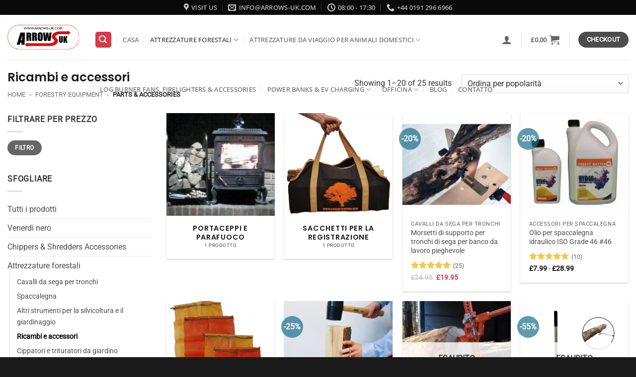

--- FILE ---
content_type: text/html; charset=UTF-8
request_url: https://arrows-uk.com/it/forestry/parts-accessories/
body_size: 109301
content:
<!DOCTYPE html>
<html translate="no" lang="it" prefix="og: https://ogp.me/ns#" class="loading-site no-js">
<head><meta charset="UTF-8" /><script>if(navigator.userAgent.match(/MSIE|Internet Explorer/i)||navigator.userAgent.match(/Trident\/7\..*?rv:11/i)){var href=document.location.href;if(!href.match(/[?&]nowprocket/)){if(href.indexOf("?")==-1){if(href.indexOf("#")==-1){document.location.href=href+"?nowprocket=1"}else{document.location.href=href.replace("#","?nowprocket=1#")}}else{if(href.indexOf("#")==-1){document.location.href=href+"&nowprocket=1"}else{document.location.href=href.replace("#","&nowprocket=1#")}}}}</script><script>(()=>{class RocketLazyLoadScripts{constructor(){this.v="2.0.4",this.userEvents=["keydown","keyup","mousedown","mouseup","mousemove","mouseover","mouseout","touchmove","touchstart","touchend","touchcancel","wheel","click","dblclick","input"],this.attributeEvents=["onblur","onclick","oncontextmenu","ondblclick","onfocus","onmousedown","onmouseenter","onmouseleave","onmousemove","onmouseout","onmouseover","onmouseup","onmousewheel","onscroll","onsubmit"]}async t(){this.i(),this.o(),/iP(ad|hone)/.test(navigator.userAgent)&&this.h(),this.u(),this.l(this),this.m(),this.k(this),this.p(this),this._(),await Promise.all([this.R(),this.L()]),this.lastBreath=Date.now(),this.S(this),this.P(),this.D(),this.O(),this.M(),await this.C(this.delayedScripts.normal),await this.C(this.delayedScripts.defer),await this.C(this.delayedScripts.async),await this.T(),await this.F(),await this.j(),await this.A(),window.dispatchEvent(new Event("rocket-allScriptsLoaded")),this.everythingLoaded=!0,this.lastTouchEnd&&await new Promise(t=>setTimeout(t,500-Date.now()+this.lastTouchEnd)),this.I(),this.H(),this.U(),this.W()}i(){this.CSPIssue=sessionStorage.getItem("rocketCSPIssue"),document.addEventListener("securitypolicyviolation",t=>{this.CSPIssue||"script-src-elem"!==t.violatedDirective||"data"!==t.blockedURI||(this.CSPIssue=!0,sessionStorage.setItem("rocketCSPIssue",!0))},{isRocket:!0})}o(){window.addEventListener("pageshow",t=>{this.persisted=t.persisted,this.realWindowLoadedFired=!0},{isRocket:!0}),window.addEventListener("pagehide",()=>{this.onFirstUserAction=null},{isRocket:!0})}h(){let t;function e(e){t=e}window.addEventListener("touchstart",e,{isRocket:!0}),window.addEventListener("touchend",function i(o){o.changedTouches[0]&&t.changedTouches[0]&&Math.abs(o.changedTouches[0].pageX-t.changedTouches[0].pageX)<10&&Math.abs(o.changedTouches[0].pageY-t.changedTouches[0].pageY)<10&&o.timeStamp-t.timeStamp<200&&(window.removeEventListener("touchstart",e,{isRocket:!0}),window.removeEventListener("touchend",i,{isRocket:!0}),"INPUT"===o.target.tagName&&"text"===o.target.type||(o.target.dispatchEvent(new TouchEvent("touchend",{target:o.target,bubbles:!0})),o.target.dispatchEvent(new MouseEvent("mouseover",{target:o.target,bubbles:!0})),o.target.dispatchEvent(new PointerEvent("click",{target:o.target,bubbles:!0,cancelable:!0,detail:1,clientX:o.changedTouches[0].clientX,clientY:o.changedTouches[0].clientY})),event.preventDefault()))},{isRocket:!0})}q(t){this.userActionTriggered||("mousemove"!==t.type||this.firstMousemoveIgnored?"keyup"===t.type||"mouseover"===t.type||"mouseout"===t.type||(this.userActionTriggered=!0,this.onFirstUserAction&&this.onFirstUserAction()):this.firstMousemoveIgnored=!0),"click"===t.type&&t.preventDefault(),t.stopPropagation(),t.stopImmediatePropagation(),"touchstart"===this.lastEvent&&"touchend"===t.type&&(this.lastTouchEnd=Date.now()),"click"===t.type&&(this.lastTouchEnd=0),this.lastEvent=t.type,t.composedPath&&t.composedPath()[0].getRootNode()instanceof ShadowRoot&&(t.rocketTarget=t.composedPath()[0]),this.savedUserEvents.push(t)}u(){this.savedUserEvents=[],this.userEventHandler=this.q.bind(this),this.userEvents.forEach(t=>window.addEventListener(t,this.userEventHandler,{passive:!1,isRocket:!0})),document.addEventListener("visibilitychange",this.userEventHandler,{isRocket:!0})}U(){this.userEvents.forEach(t=>window.removeEventListener(t,this.userEventHandler,{passive:!1,isRocket:!0})),document.removeEventListener("visibilitychange",this.userEventHandler,{isRocket:!0}),this.savedUserEvents.forEach(t=>{(t.rocketTarget||t.target).dispatchEvent(new window[t.constructor.name](t.type,t))})}m(){const t="return false",e=Array.from(this.attributeEvents,t=>"data-rocket-"+t),i="["+this.attributeEvents.join("],[")+"]",o="[data-rocket-"+this.attributeEvents.join("],[data-rocket-")+"]",s=(e,i,o)=>{o&&o!==t&&(e.setAttribute("data-rocket-"+i,o),e["rocket"+i]=new Function("event",o),e.setAttribute(i,t))};new MutationObserver(t=>{for(const n of t)"attributes"===n.type&&(n.attributeName.startsWith("data-rocket-")||this.everythingLoaded?n.attributeName.startsWith("data-rocket-")&&this.everythingLoaded&&this.N(n.target,n.attributeName.substring(12)):s(n.target,n.attributeName,n.target.getAttribute(n.attributeName))),"childList"===n.type&&n.addedNodes.forEach(t=>{if(t.nodeType===Node.ELEMENT_NODE)if(this.everythingLoaded)for(const i of[t,...t.querySelectorAll(o)])for(const t of i.getAttributeNames())e.includes(t)&&this.N(i,t.substring(12));else for(const e of[t,...t.querySelectorAll(i)])for(const t of e.getAttributeNames())this.attributeEvents.includes(t)&&s(e,t,e.getAttribute(t))})}).observe(document,{subtree:!0,childList:!0,attributeFilter:[...this.attributeEvents,...e]})}I(){this.attributeEvents.forEach(t=>{document.querySelectorAll("[data-rocket-"+t+"]").forEach(e=>{this.N(e,t)})})}N(t,e){const i=t.getAttribute("data-rocket-"+e);i&&(t.setAttribute(e,i),t.removeAttribute("data-rocket-"+e))}k(t){Object.defineProperty(HTMLElement.prototype,"onclick",{get(){return this.rocketonclick||null},set(e){this.rocketonclick=e,this.setAttribute(t.everythingLoaded?"onclick":"data-rocket-onclick","this.rocketonclick(event)")}})}S(t){function e(e,i){let o=e[i];e[i]=null,Object.defineProperty(e,i,{get:()=>o,set(s){t.everythingLoaded?o=s:e["rocket"+i]=o=s}})}e(document,"onreadystatechange"),e(window,"onload"),e(window,"onpageshow");try{Object.defineProperty(document,"readyState",{get:()=>t.rocketReadyState,set(e){t.rocketReadyState=e},configurable:!0}),document.readyState="loading"}catch(t){console.log("WPRocket DJE readyState conflict, bypassing")}}l(t){this.originalAddEventListener=EventTarget.prototype.addEventListener,this.originalRemoveEventListener=EventTarget.prototype.removeEventListener,this.savedEventListeners=[],EventTarget.prototype.addEventListener=function(e,i,o){o&&o.isRocket||!t.B(e,this)&&!t.userEvents.includes(e)||t.B(e,this)&&!t.userActionTriggered||e.startsWith("rocket-")||t.everythingLoaded?t.originalAddEventListener.call(this,e,i,o):(t.savedEventListeners.push({target:this,remove:!1,type:e,func:i,options:o}),"mouseenter"!==e&&"mouseleave"!==e||t.originalAddEventListener.call(this,e,t.savedUserEvents.push,o))},EventTarget.prototype.removeEventListener=function(e,i,o){o&&o.isRocket||!t.B(e,this)&&!t.userEvents.includes(e)||t.B(e,this)&&!t.userActionTriggered||e.startsWith("rocket-")||t.everythingLoaded?t.originalRemoveEventListener.call(this,e,i,o):t.savedEventListeners.push({target:this,remove:!0,type:e,func:i,options:o})}}J(t,e){this.savedEventListeners=this.savedEventListeners.filter(i=>{let o=i.type,s=i.target||window;return e!==o||t!==s||(this.B(o,s)&&(i.type="rocket-"+o),this.$(i),!1)})}H(){EventTarget.prototype.addEventListener=this.originalAddEventListener,EventTarget.prototype.removeEventListener=this.originalRemoveEventListener,this.savedEventListeners.forEach(t=>this.$(t))}$(t){t.remove?this.originalRemoveEventListener.call(t.target,t.type,t.func,t.options):this.originalAddEventListener.call(t.target,t.type,t.func,t.options)}p(t){let e;function i(e){return t.everythingLoaded?e:e.split(" ").map(t=>"load"===t||t.startsWith("load.")?"rocket-jquery-load":t).join(" ")}function o(o){function s(e){const s=o.fn[e];o.fn[e]=o.fn.init.prototype[e]=function(){return this[0]===window&&t.userActionTriggered&&("string"==typeof arguments[0]||arguments[0]instanceof String?arguments[0]=i(arguments[0]):"object"==typeof arguments[0]&&Object.keys(arguments[0]).forEach(t=>{const e=arguments[0][t];delete arguments[0][t],arguments[0][i(t)]=e})),s.apply(this,arguments),this}}if(o&&o.fn&&!t.allJQueries.includes(o)){const e={DOMContentLoaded:[],"rocket-DOMContentLoaded":[]};for(const t in e)document.addEventListener(t,()=>{e[t].forEach(t=>t())},{isRocket:!0});o.fn.ready=o.fn.init.prototype.ready=function(i){function s(){parseInt(o.fn.jquery)>2?setTimeout(()=>i.bind(document)(o)):i.bind(document)(o)}return"function"==typeof i&&(t.realDomReadyFired?!t.userActionTriggered||t.fauxDomReadyFired?s():e["rocket-DOMContentLoaded"].push(s):e.DOMContentLoaded.push(s)),o([])},s("on"),s("one"),s("off"),t.allJQueries.push(o)}e=o}t.allJQueries=[],o(window.jQuery),Object.defineProperty(window,"jQuery",{get:()=>e,set(t){o(t)}})}P(){const t=new Map;document.write=document.writeln=function(e){const i=document.currentScript,o=document.createRange(),s=i.parentElement;let n=t.get(i);void 0===n&&(n=i.nextSibling,t.set(i,n));const c=document.createDocumentFragment();o.setStart(c,0),c.appendChild(o.createContextualFragment(e)),s.insertBefore(c,n)}}async R(){return new Promise(t=>{this.userActionTriggered?t():this.onFirstUserAction=t})}async L(){return new Promise(t=>{document.addEventListener("DOMContentLoaded",()=>{this.realDomReadyFired=!0,t()},{isRocket:!0})})}async j(){return this.realWindowLoadedFired?Promise.resolve():new Promise(t=>{window.addEventListener("load",t,{isRocket:!0})})}M(){this.pendingScripts=[];this.scriptsMutationObserver=new MutationObserver(t=>{for(const e of t)e.addedNodes.forEach(t=>{"SCRIPT"!==t.tagName||t.noModule||t.isWPRocket||this.pendingScripts.push({script:t,promise:new Promise(e=>{const i=()=>{const i=this.pendingScripts.findIndex(e=>e.script===t);i>=0&&this.pendingScripts.splice(i,1),e()};t.addEventListener("load",i,{isRocket:!0}),t.addEventListener("error",i,{isRocket:!0}),setTimeout(i,1e3)})})})}),this.scriptsMutationObserver.observe(document,{childList:!0,subtree:!0})}async F(){await this.X(),this.pendingScripts.length?(await this.pendingScripts[0].promise,await this.F()):this.scriptsMutationObserver.disconnect()}D(){this.delayedScripts={normal:[],async:[],defer:[]},document.querySelectorAll("script[type$=rocketlazyloadscript]").forEach(t=>{t.hasAttribute("data-rocket-src")?t.hasAttribute("async")&&!1!==t.async?this.delayedScripts.async.push(t):t.hasAttribute("defer")&&!1!==t.defer||"module"===t.getAttribute("data-rocket-type")?this.delayedScripts.defer.push(t):this.delayedScripts.normal.push(t):this.delayedScripts.normal.push(t)})}async _(){await this.L();let t=[];document.querySelectorAll("script[type$=rocketlazyloadscript][data-rocket-src]").forEach(e=>{let i=e.getAttribute("data-rocket-src");if(i&&!i.startsWith("data:")){i.startsWith("//")&&(i=location.protocol+i);try{const o=new URL(i).origin;o!==location.origin&&t.push({src:o,crossOrigin:e.crossOrigin||"module"===e.getAttribute("data-rocket-type")})}catch(t){}}}),t=[...new Map(t.map(t=>[JSON.stringify(t),t])).values()],this.Y(t,"preconnect")}async G(t){if(await this.K(),!0!==t.noModule||!("noModule"in HTMLScriptElement.prototype))return new Promise(e=>{let i;function o(){(i||t).setAttribute("data-rocket-status","executed"),e()}try{if(navigator.userAgent.includes("Firefox/")||""===navigator.vendor||this.CSPIssue)i=document.createElement("script"),[...t.attributes].forEach(t=>{let e=t.nodeName;"type"!==e&&("data-rocket-type"===e&&(e="type"),"data-rocket-src"===e&&(e="src"),i.setAttribute(e,t.nodeValue))}),t.text&&(i.text=t.text),t.nonce&&(i.nonce=t.nonce),i.hasAttribute("src")?(i.addEventListener("load",o,{isRocket:!0}),i.addEventListener("error",()=>{i.setAttribute("data-rocket-status","failed-network"),e()},{isRocket:!0}),setTimeout(()=>{i.isConnected||e()},1)):(i.text=t.text,o()),i.isWPRocket=!0,t.parentNode.replaceChild(i,t);else{const i=t.getAttribute("data-rocket-type"),s=t.getAttribute("data-rocket-src");i?(t.type=i,t.removeAttribute("data-rocket-type")):t.removeAttribute("type"),t.addEventListener("load",o,{isRocket:!0}),t.addEventListener("error",i=>{this.CSPIssue&&i.target.src.startsWith("data:")?(console.log("WPRocket: CSP fallback activated"),t.removeAttribute("src"),this.G(t).then(e)):(t.setAttribute("data-rocket-status","failed-network"),e())},{isRocket:!0}),s?(t.fetchPriority="high",t.removeAttribute("data-rocket-src"),t.src=s):t.src="data:text/javascript;base64,"+window.btoa(unescape(encodeURIComponent(t.text)))}}catch(i){t.setAttribute("data-rocket-status","failed-transform"),e()}});t.setAttribute("data-rocket-status","skipped")}async C(t){const e=t.shift();return e?(e.isConnected&&await this.G(e),this.C(t)):Promise.resolve()}O(){this.Y([...this.delayedScripts.normal,...this.delayedScripts.defer,...this.delayedScripts.async],"preload")}Y(t,e){this.trash=this.trash||[];let i=!0;var o=document.createDocumentFragment();t.forEach(t=>{const s=t.getAttribute&&t.getAttribute("data-rocket-src")||t.src;if(s&&!s.startsWith("data:")){const n=document.createElement("link");n.href=s,n.rel=e,"preconnect"!==e&&(n.as="script",n.fetchPriority=i?"high":"low"),t.getAttribute&&"module"===t.getAttribute("data-rocket-type")&&(n.crossOrigin=!0),t.crossOrigin&&(n.crossOrigin=t.crossOrigin),t.integrity&&(n.integrity=t.integrity),t.nonce&&(n.nonce=t.nonce),o.appendChild(n),this.trash.push(n),i=!1}}),document.head.appendChild(o)}W(){this.trash.forEach(t=>t.remove())}async T(){try{document.readyState="interactive"}catch(t){}this.fauxDomReadyFired=!0;try{await this.K(),this.J(document,"readystatechange"),document.dispatchEvent(new Event("rocket-readystatechange")),await this.K(),document.rocketonreadystatechange&&document.rocketonreadystatechange(),await this.K(),this.J(document,"DOMContentLoaded"),document.dispatchEvent(new Event("rocket-DOMContentLoaded")),await this.K(),this.J(window,"DOMContentLoaded"),window.dispatchEvent(new Event("rocket-DOMContentLoaded"))}catch(t){console.error(t)}}async A(){try{document.readyState="complete"}catch(t){}try{await this.K(),this.J(document,"readystatechange"),document.dispatchEvent(new Event("rocket-readystatechange")),await this.K(),document.rocketonreadystatechange&&document.rocketonreadystatechange(),await this.K(),this.J(window,"load"),window.dispatchEvent(new Event("rocket-load")),await this.K(),window.rocketonload&&window.rocketonload(),await this.K(),this.allJQueries.forEach(t=>t(window).trigger("rocket-jquery-load")),await this.K(),this.J(window,"pageshow");const t=new Event("rocket-pageshow");t.persisted=this.persisted,window.dispatchEvent(t),await this.K(),window.rocketonpageshow&&window.rocketonpageshow({persisted:this.persisted})}catch(t){console.error(t)}}async K(){Date.now()-this.lastBreath>45&&(await this.X(),this.lastBreath=Date.now())}async X(){return document.hidden?new Promise(t=>setTimeout(t)):new Promise(t=>requestAnimationFrame(t))}B(t,e){return e===document&&"readystatechange"===t||(e===document&&"DOMContentLoaded"===t||(e===window&&"DOMContentLoaded"===t||(e===window&&"load"===t||e===window&&"pageshow"===t)))}static run(){(new RocketLazyLoadScripts).t()}}RocketLazyLoadScripts.run()})();</script>
	
	<link rel="profile" href="http://gmpg.org/xfn/11" />
	<link rel="pingback" href="https://arrows-uk.com/xmlrpc.php" />

					<script type="rocketlazyloadscript">document.documentElement.className = document.documentElement.className + ' yes-js js_active js'</script>
			<script type="rocketlazyloadscript">(function(html){html.className = html.className.replace(/\bno-js\b/,'js')})(document.documentElement);</script>
<script type="rocketlazyloadscript" data-minify="1" id="cookieyes" data-rocket-type="text/javascript" data-rocket-src="https://arrows-uk.com/wp-content/cache/min/1/client_data/7da8a13551266f9159008072/script.js?ver=1765521533" data-rocket-defer defer></script>
            <script data-no-defer="1" data-ezscrex="false" data-cfasync="false" data-pagespeed-no-defer data-cookieconsent="ignore">
                var ctPublicFunctions = {"_ajax_nonce":"d0632a3018","_rest_nonce":"8560414ef1","_ajax_url":"\/wp-admin\/admin-ajax.php","_rest_url":"https:\/\/arrows-uk.com\/wp-json\/","data__cookies_type":"none","data__ajax_type":"rest","data__bot_detector_enabled":"1","data__frontend_data_log_enabled":1,"cookiePrefix":"","wprocket_detected":true,"host_url":"arrows-uk.com","text__ee_click_to_select":"Click to select the whole data","text__ee_original_email":"The complete one is","text__ee_got_it":"Got it","text__ee_blocked":"Blocked","text__ee_cannot_connect":"Cannot connect","text__ee_cannot_decode":"Can not decode email. Unknown reason","text__ee_email_decoder":"CleanTalk email decoder","text__ee_wait_for_decoding":"The magic is on the way!","text__ee_decoding_process":"Please wait a few seconds while we decode the contact data."}
            </script>
        
            <script data-no-defer="1" data-ezscrex="false" data-cfasync="false" data-pagespeed-no-defer data-cookieconsent="ignore">
                var ctPublic = {"_ajax_nonce":"d0632a3018","settings__forms__check_internal":"0","settings__forms__check_external":"0","settings__forms__force_protection":"0","settings__forms__search_test":"1","settings__forms__wc_add_to_cart":"0","settings__data__bot_detector_enabled":"1","settings__sfw__anti_crawler":0,"blog_home":"https:\/\/arrows-uk.com\/","pixel__setting":"3","pixel__enabled":true,"pixel__url":null,"data__email_check_before_post":"1","data__email_check_exist_post":"1","data__cookies_type":"none","data__key_is_ok":true,"data__visible_fields_required":true,"wl_brandname":"Anti-Spam by CleanTalk","wl_brandname_short":"CleanTalk","ct_checkjs_key":"1a659a286284bf69e2240aef734cd962a5005b77d47308875240473b85783a49","emailEncoderPassKey":"713f4060874e272a2459aa94df05c8eb","bot_detector_forms_excluded":"W10=","advancedCacheExists":true,"varnishCacheExists":false,"wc_ajax_add_to_cart":true}
            </script>
        
<!-- Google Tag Manager for WordPress by gtm4wp.com -->
<script data-cfasync="false" data-pagespeed-no-defer data-cookieconsent="ignore">
	var gtm4wp_datalayer_name = "dataLayer";
	var dataLayer = dataLayer || [];
	const gtm4wp_use_sku_instead = 1;
	const gtm4wp_currency = 'GBP';
	const gtm4wp_product_per_impression = 10;
	const gtm4wp_clear_ecommerce = false;
	const gtm4wp_datalayer_max_timeout = 2000;
</script>
<!-- End Google Tag Manager for WordPress by gtm4wp.com --><meta name="viewport" content="width=device-width, initial-scale=1" />
<!-- Search Engine Optimization by Rank Math PRO - https://rankmath.com/ -->
<title>Parti e accessori | Frecce-UK</title>
<link crossorigin data-rocket-preload as="font" href="https://arrows-uk.com/wp-content/plugins/waitlist-woocommerce/xoo-form-fields-fw/lib/fontawesome5/webfonts/fa-regular-400.woff2" rel="preload">
<link crossorigin data-rocket-preload as="font" href="https://arrows-uk.com/wp-content/plugins/waitlist-woocommerce/xoo-form-fields-fw/lib/fontawesome5/webfonts/fa-solid-900.woff2" rel="preload">
<link crossorigin data-rocket-preload as="font" href="https://arrows-uk.com/wp-content/plugins/woocommerce/assets/fonts/WooCommerce.woff2" rel="preload">
<link crossorigin data-rocket-preload as="font" href="https://arrows-uk.com/wp-content/plugins/waitlist-woocommerce/assets/fonts/waitlist.ttf?gwad77" rel="preload">
<link crossorigin data-rocket-preload as="font" href="https://arrows-uk.com/wp-content/themes/flatsome/assets/css/icons/fl-icons.woff2?v=3.20.4" rel="preload">
<link crossorigin data-rocket-preload as="font" href="https://arrows-uk.com/wp-content/fonts/poppins/pxiByp8kv8JHgFVrLEj6Z1xlFQ.woff2" rel="preload">
<link crossorigin data-rocket-preload as="font" href="https://arrows-uk.com/wp-content/fonts/roboto/KFOMCnqEu92Fr1ME7kSn66aGLdTylUAMQXC89YmC2DPNWubEbVmUiAo.woff2" rel="preload">
<link crossorigin data-rocket-preload as="font" href="https://arrows-uk.com/wp-content/fonts/open-sans/memSYaGs126MiZpBA-UvWbX2vVnXBbObj2OVZyOOSr4dVJWUgsjr0B4gaVI.woff2" rel="preload">
<style id="wpr-usedcss">.swal-icon{width:80px;height:80px;border-width:4px;border-style:solid;border-radius:50%;padding:0;position:relative;box-sizing:content-box;margin:20px auto}.swal-icon:first-child{margin-top:32px}.swal-icon--custom{width:auto;height:auto;max-width:100%;border:none;border-radius:0}.swal-icon img{max-width:100%;max-height:100%}.swal-title{color:rgba(0,0,0,.65);font-weight:600;text-transform:none;position:relative;display:block;padding:13px 16px;font-size:27px;line-height:normal;text-align:center;margin-bottom:0}.swal-title:first-child{margin-top:26px}.swal-title:not(:first-child){padding-bottom:0}.swal-title:not(:last-child){margin-bottom:13px}.swal-text{font-size:16px;position:relative;float:none;line-height:normal;vertical-align:top;text-align:left;display:inline-block;margin:0;padding:0 10px;font-weight:400;color:rgba(0,0,0,.64);max-width:calc(100% - 20px);overflow-wrap:break-word;box-sizing:border-box}.swal-text:first-child{margin-top:45px}.swal-text:last-child{margin-bottom:45px}.swal-footer{text-align:right;padding-top:13px;margin-top:13px;padding:13px 16px;border-radius:inherit;border-top-left-radius:0;border-top-right-radius:0}.swal-button-container{margin:5px;display:inline-block;position:relative}.swal-button{background-color:#7cd1f9;color:#fff;border:none;box-shadow:none;border-radius:5px;font-weight:600;font-size:14px;padding:10px 24px;margin:0;cursor:pointer}.swal-button:not([disabled]):hover{background-color:#78cbf2}.swal-button:active{background-color:#70bce0}.swal-button:focus{outline:0;box-shadow:0 0 0 1px #fff,0 0 0 3px rgba(43,114,165,.29)}.swal-button[disabled]{opacity:.5;cursor:default}.swal-button::-moz-focus-inner{border:0}.swal-content{padding:0 20px;margin-top:20px;font-size:medium}.swal-content:last-child{margin-bottom:20px}.swal-overlay{position:fixed;top:0;bottom:0;left:0;right:0;text-align:center;font-size:0;overflow-y:auto;background-color:rgba(0,0,0,.4);z-index:10000;pointer-events:none;opacity:0;transition:opacity .3s}.swal-overlay:before{content:" ";display:inline-block;vertical-align:middle;height:100%}.swal-overlay--show-modal{opacity:1;pointer-events:auto}.swal-overlay--show-modal .swal-modal{opacity:1;pointer-events:auto;box-sizing:border-box;-webkit-animation:.3s showSweetAlert;animation:.3s showSweetAlert;will-change:transform}.swal-modal{width:478px;opacity:0;pointer-events:none;background-color:#fff;text-align:center;border-radius:5px;position:static;margin:20px auto;display:inline-block;vertical-align:middle;-webkit-transform:scale(1);transform:scale(1);-webkit-transform-origin:50% 50%;transform-origin:50% 50%;z-index:10001;transition:opacity .2s,-webkit-transform .3s;transition:transform .3s,opacity .2s;transition:transform .3s,opacity .2s,-webkit-transform .3s}@media (max-width:500px){.swal-modal{width:calc(100% - 20px)}}@-webkit-keyframes showSweetAlert{0%{-webkit-transform:scale(1);transform:scale(1)}1%{-webkit-transform:scale(.5);transform:scale(.5)}45%{-webkit-transform:scale(1.05);transform:scale(1.05)}80%{-webkit-transform:scale(.95);transform:scale(.95)}to{-webkit-transform:scale(1);transform:scale(1)}}@keyframes showSweetAlert{0%{-webkit-transform:scale(1);transform:scale(1)}1%{-webkit-transform:scale(.5);transform:scale(.5)}45%{-webkit-transform:scale(1.05);transform:scale(1.05)}80%{-webkit-transform:scale(.95);transform:scale(.95)}to{-webkit-transform:scale(1);transform:scale(1)}}img:is([sizes=auto i],[sizes^="auto," i]){contain-intrinsic-size:3000px 1500px}.xoo-aff-input-group{position:relative;display:flex;border-collapse:separate;width:100%}.xoo-aff-input-group:first-child{border-right:0}.xoo-aff-group input{box-sizing:border-box}.xoo-aff-input-group .xoo-aff-input-icon{padding:6px 0;font-size:14px;text-align:center;border-radius:4px;align-items:center;height:auto;align-self:stretch;display:flex;width:100%;justify-content:center;border-style:solid}body:not(.rtl) .xoo-aff-input-group .xoo-aff-input-icon{border-right:0;border-bottom-right-radius:0;border-top-right-radius:0}.xoo-aff-group input[type=email],.xoo-aff-group input[type=file],.xoo-aff-group input[type=number],.xoo-aff-group input[type=password],.xoo-aff-group input[type=text],.xoo-aff-group select,.xoo-aff-group select+.select2{flex-grow:1;min-width:1px;margin:0;position:relative;z-index:2;width:100%!important;margin-bottom:0!important;height:50px;padding:6px 12px;font-size:14px;line-height:3.428571;background-image:none;border:1px solid #ccc;border-style:solid;border-radius:4px;-webkit-box-shadow:inset 0 1px 1px rgba(0,0,0,.075);box-shadow:inset 0 1px 1px rgba(0,0,0,.075);-webkit-transition:border-color .15s ease-in-out,-webkit-box-shadow .15s ease-in-out;-o-transition:border-color .15s ease-in-out,box-shadow .15s ease-in-out;transition:border-color ease-in-out .15s,box-shadow ease-in-out .15s;outline:0}.xoo-aff-group input::file-selector-button{background-color:transparent;border:0;padding:0;margin-right:10px}.xoo-aff-group label{font-weight:600;display:block;margin-bottom:5px}.xoo-aff-group{float:left;width:calc(100% - 20px);position:relative}.xoo-aff-fields{display:table;width:100%}.xoo-aff-password-strength{text-align:center;font-weight:600;padding:3px .5em;font-size:1em}.xoo-aff-password-strength.strong{background-color:#c1e1b9;border-color:#83c373}.xoo-aff-password-strength.short{background-color:#f1adad;border-color:#e35b5b}.xoo-aff-password-strength.bad{background-color:#fbc5a9;border-color:#f78b53}.xoo-aff-password-strength.good{background-color:#ffe399;border-color:#ffc733}.xoo-aff-password-hint{margin:.5em 0 0;display:block}.xoo-aff-group .select2-container :focus{outline:0}.xoo-aff-group select,.xoo-aff-group select+.select2{padding:0 15px}@media only screen and (max-width:450px){.xoo-aff-group{width:calc(100% - 20px)}.xoo-aff-group{margin-right:0}}.xoo-aff-flag-cont{display:flex;align-items:center;height:inherit}.xoo-aff-flag-cont span:first-child{margin-right:6px}span.xoo-aff-pwtog-hide{display:none}.xoo-aff-pw-toggle{display:flex;align-items:center;right:5px;position:absolute;z-index:2;top:0;bottom:0;user-select:none}.xoo-aff-pw-toggle>*{cursor:pointer;padding:5px}.xoo-aff-select2-dropdown{min-width:140px}label.xoo-aff-file-profile input[type=file]{width:0!important;height:0!important;padding:0!important;position:absolute!important;top:30px!important;z-index:-1}label.xoo-aff-file-profile .xoo-aff-input-icon{border:0;margin:0 auto;padding:0;background-color:transparent}label.xoo-aff-file-profile{display:table;margin:0 auto}label.xoo-aff-file-profile .xoo-aff-input-group{margin:0 auto;display:table;width:auto;cursor:pointer}.xoo-ff-file-pladd,.xoo-ff-file-plcheck{position:absolute;background-color:#fff;padding:2px;border-radius:50%;bottom:0;right:0}.xoo-aff-file-profile .xoo-ff-file-plcheck{color:#058105;display:none}.xoo-aff-file-profile-cont:not(.one)+.xoo-aff-group:not(.one){align-self:center}.xoo-ff-file-preview{border-radius:50%}.xoo-aff-file-profile-cont .xoo-ff-files{text-align:center}.xoo-aff-auto-fetch-loc{font-size:90%;cursor:pointer;margin-top:5px;margin-bottom:-10px;display:block;text-align:right}.xoo-aff-auto-fetch-loc span{margin:0 5px}body.rtl .xoo-aff-auto-fetch-loc{text-align:left}body.rtl .xoo-aff-input-group .xoo-aff-input-icon{border-bottom-right-radius:4px;border-top-right-radius:4px;border-bottom-left-radius:0;border-top-left-radius:0}body.rtl .xoo-aff-flag-cont span:first-child{margin-left:10px;margin-right:0;padding-right:0}body.rtl .xoo-aff-group{float:right}body.rtl .xoo-aff-group:not(.one){margin-left:20px;margin-right:0}body.rtl .xoo-aff-input-icon+input,body.rtl .xoo-aff-input-icon+select{border-top-right-radius:0;border-bottom-right-radius:0;border-bottom-left-radius:4px!important;border-top-left-radius:4px!important}body.rtl .xoo-aff-input-group .xoo-aff-input-icon{border-left:0}.xoo-aff-input-group .xoo-aff-input-icon{background-color:#eee;color:#555;max-width:40px;min-width:40px;border-color:#ccc;border-width:1px;font-size:14px}.xoo-aff-group{margin-bottom:30px}.xoo-aff-group input[type=email],.xoo-aff-group input[type=file],.xoo-aff-group input[type=number],.xoo-aff-group input[type=password],.xoo-aff-group input[type=text],.xoo-aff-group select,.xoo-aff-group select+.select2{background-color:#fff;color:#777;border-width:1px;border-color:#ccc;height:50px}.xoo-aff-group input[type=file]{line-height:calc(50px - 13px)}.xoo-aff-group input::file-selector-button,.xoo-aff-group input[type=email]::placeholder,.xoo-aff-group input[type=file]::placeholder,.xoo-aff-group input[type=number]::placeholder,.xoo-aff-group input[type=password]::placeholder,.xoo-aff-group input[type=text]::placeholder,.xoo-aff-group select::placeholder{color:#777}.xoo-aff-group input[type=email]:focus,.xoo-aff-group input[type=file]:focus,.xoo-aff-group input[type=number]:focus,.xoo-aff-group input[type=password]:focus,.xoo-aff-group input[type=text]:focus,.xoo-aff-group select+.select2:focus,.xoo-aff-group select:focus{background-color:#ededed;color:#000}[placeholder]:focus::-webkit-input-placeholder{color:#000!important}.xoo-aff-input-icon+input[type=email],.xoo-aff-input-icon+input[type=file],.xoo-aff-input-icon+input[type=number],.xoo-aff-input-icon+input[type=password],.xoo-aff-input-icon+input[type=text],.xoo-aff-input-icon+select,.xoo-aff-input-icon+select+.select2{border-bottom-left-radius:0;border-top-left-radius:0}.fa,.fas{-moz-osx-font-smoothing:grayscale;-webkit-font-smoothing:antialiased;display:inline-block;font-style:normal;font-variant:normal;text-rendering:auto;line-height:1}.fa-at:before{content:"\f1fa"}.fa-cart-arrow-down:before{content:"\f218"}.fa-check:before{content:"\f00c"}.fa-exclamation-triangle:before{content:"\f071"}@font-face{font-family:"Font Awesome 5 Free";font-style:normal;font-weight:400;font-display:swap;src:url(https://arrows-uk.com/wp-content/plugins/waitlist-woocommerce/xoo-form-fields-fw/lib/fontawesome5/webfonts/fa-regular-400.eot);src:url(https://arrows-uk.com/wp-content/plugins/waitlist-woocommerce/xoo-form-fields-fw/lib/fontawesome5/webfonts/fa-regular-400.eot?#iefix) format("embedded-opentype"),url(https://arrows-uk.com/wp-content/plugins/waitlist-woocommerce/xoo-form-fields-fw/lib/fontawesome5/webfonts/fa-regular-400.woff2) format("woff2"),url(https://arrows-uk.com/wp-content/plugins/waitlist-woocommerce/xoo-form-fields-fw/lib/fontawesome5/webfonts/fa-regular-400.woff) format("woff"),url(https://arrows-uk.com/wp-content/plugins/waitlist-woocommerce/xoo-form-fields-fw/lib/fontawesome5/webfonts/fa-regular-400.ttf) format("truetype"),url(https://arrows-uk.com/wp-content/plugins/waitlist-woocommerce/xoo-form-fields-fw/lib/fontawesome5/webfonts/fa-regular-400.svg#fontawesome) format("svg")}@font-face{font-family:"Font Awesome 5 Free";font-style:normal;font-weight:900;font-display:swap;src:url(https://arrows-uk.com/wp-content/plugins/waitlist-woocommerce/xoo-form-fields-fw/lib/fontawesome5/webfonts/fa-solid-900.eot);src:url(https://arrows-uk.com/wp-content/plugins/waitlist-woocommerce/xoo-form-fields-fw/lib/fontawesome5/webfonts/fa-solid-900.eot?#iefix) format("embedded-opentype"),url(https://arrows-uk.com/wp-content/plugins/waitlist-woocommerce/xoo-form-fields-fw/lib/fontawesome5/webfonts/fa-solid-900.woff2) format("woff2"),url(https://arrows-uk.com/wp-content/plugins/waitlist-woocommerce/xoo-form-fields-fw/lib/fontawesome5/webfonts/fa-solid-900.woff) format("woff"),url(https://arrows-uk.com/wp-content/plugins/waitlist-woocommerce/xoo-form-fields-fw/lib/fontawesome5/webfonts/fa-solid-900.ttf) format("truetype"),url(https://arrows-uk.com/wp-content/plugins/waitlist-woocommerce/xoo-form-fields-fw/lib/fontawesome5/webfonts/fa-solid-900.svg#fontawesome) format("svg")}.fa,.fas{font-family:"Font Awesome 5 Free"}.fa,.fas{font-weight:900}img.emoji{display:inline!important;border:none!important;box-shadow:none!important;height:1em!important;width:1em!important;margin:0 .07em!important;vertical-align:-.1em!important;background:0 0!important;padding:0!important}:root{--wp-block-synced-color:#7a00df;--wp-block-synced-color--rgb:122,0,223;--wp-bound-block-color:var(--wp-block-synced-color);--wp-editor-canvas-background:#ddd;--wp-admin-theme-color:#007cba;--wp-admin-theme-color--rgb:0,124,186;--wp-admin-theme-color-darker-10:#006ba1;--wp-admin-theme-color-darker-10--rgb:0,107,160.5;--wp-admin-theme-color-darker-20:#005a87;--wp-admin-theme-color-darker-20--rgb:0,90,135;--wp-admin-border-width-focus:2px}@media (min-resolution:192dpi){:root{--wp-admin-border-width-focus:1.5px}}:root{--wp--preset--font-size--normal:16px;--wp--preset--font-size--huge:42px}.screen-reader-text{border:0;clip-path:inset(50%);height:1px;margin:-1px;overflow:hidden;padding:0;position:absolute;width:1px;word-wrap:normal!important}.screen-reader-text:focus{background-color:#ddd;clip-path:none;color:#444;display:block;font-size:1em;height:auto;left:5px;line-height:normal;padding:15px 23px 14px;text-decoration:none;top:5px;width:auto;z-index:100000}html :where(.has-border-color){border-style:solid}html :where([style*=border-top-color]){border-top-style:solid}html :where([style*=border-right-color]){border-right-style:solid}html :where([style*=border-bottom-color]){border-bottom-style:solid}html :where([style*=border-left-color]){border-left-style:solid}html :where([style*=border-width]){border-style:solid}html :where([style*=border-top-width]){border-top-style:solid}html :where([style*=border-right-width]){border-right-style:solid}html :where([style*=border-bottom-width]){border-bottom-style:solid}html :where([style*=border-left-width]){border-left-style:solid}html :where(img[class*=wp-image-]){height:auto;max-width:100%}:where(figure){margin:0 0 1em}html :where(.is-position-sticky){--wp-admin--admin-bar--position-offset:var(--wp-admin--admin-bar--height,0px)}@media screen and (max-width:600px){html :where(.is-position-sticky){--wp-admin--admin-bar--position-offset:0px}}.screen-reader-text{clip:rect(1px,1px,1px,1px);word-wrap:normal!important;border:0;clip-path:inset(50%);height:1px;margin:-1px;overflow:hidden;overflow-wrap:normal!important;padding:0;position:absolute!important;width:1px}.screen-reader-text:focus{clip:auto!important;background-color:#fff;border-radius:3px;box-shadow:0 0 2px 2px rgba(0,0,0,.6);clip-path:none;color:#2b2d2f;display:block;font-size:.875rem;font-weight:700;height:auto;left:5px;line-height:normal;padding:15px 23px 14px;text-decoration:none;top:5px;width:auto;z-index:100000}.wc-block-components-notice-banner{align-content:flex-start;align-items:stretch;background-color:#fff;border:1px solid #2f2f2f;border-radius:4px;box-sizing:border-box;color:#2f2f2f;display:flex;font-size:.875em;font-weight:400;gap:12px;line-height:1.5;margin:16px 0;padding:16px!important}.wc-block-components-notice-banner>svg{fill:#fff;background-color:#2f2f2f;border-radius:50%;flex-grow:0;flex-shrink:0;height:100%;padding:2px}.wc-block-components-notice-banner.is-error{background-color:#fff0f0;border-color:#cc1818}.wc-block-components-notice-banner.is-error>svg{background-color:#cc1818;transform:rotate(180deg)}.wc-block-components-notice-banner:focus{outline-width:0}.wc-block-components-notice-banner:focus-visible{outline-style:solid;outline-width:2px}.selectBox-dropdown{min-width:150px;position:relative;border:1px solid #bbb;line-height:1.5;text-decoration:none;text-align:left;color:#000;outline:0;vertical-align:middle;background:#f2f2f2;background:-moz-linear-gradient(top,#f8f8f8 1%,#e1e1e1 100%);background:-webkit-gradient(linear,left top,left bottom,color-stop(1%,#f8f8f8),color-stop(100%,#e1e1e1));-moz-box-shadow:0 1px 0 hsla(0,0%,100%,.75);-webkit-box-shadow:0 1px 0 hsla(0,0%,100%,.75);box-shadow:0 1px 0 hsla(0,0%,100%,.75);-webkit-border-radius:4px;-moz-border-radius:4px;border-radius:4px;display:inline-block;cursor:default}.selectBox-dropdown:focus,.selectBox-dropdown:focus .selectBox-arrow{border-color:#666}.selectBox-dropdown.selectBox-menuShowing{-moz-border-radius-bottomleft:0;-moz-border-radius-bottomright:0;-webkit-border-bottom-left-radius:0;-webkit-border-bottom-right-radius:0;border-bottom-left-radius:0;border-bottom-right-radius:0}.selectBox-dropdown .selectBox-label{padding:2px 8px;display:inline-block;white-space:nowrap;overflow:hidden}.selectBox-dropdown .selectBox-arrow{position:absolute;top:0;right:0;width:23px;height:100%;background:url(https://arrows-uk.com/wp-content/plugins/yith-woocommerce-wishlist/assets/images/jquery.selectBox-arrow.gif) 50% center no-repeat;border-left:1px solid #bbb}.selectBox-dropdown-menu{position:absolute;z-index:99999;max-height:200px;min-height:1em;border:1px solid #bbb;background:#fff;-moz-box-shadow:0 2px 6px rgba(0,0,0,.2);-webkit-box-shadow:0 2px 6px rgba(0,0,0,.2);box-shadow:0 2px 6px rgba(0,0,0,.2);overflow:auto;-webkit-overflow-scrolling:touch}.selectBox-inline{min-width:150px;outline:0;border:1px solid #bbb;background:#fff;display:inline-block;-webkit-border-radius:4px;-moz-border-radius:4px;border-radius:4px;overflow:auto}.selectBox-inline:focus{border-color:#666}.selectBox-options,.selectBox-options LI,.selectBox-options LI A{list-style:none;display:block;cursor:default;padding:0;margin:0}.selectBox-options LI A{line-height:1.5;padding:0 .5em;white-space:nowrap;overflow:hidden;background:6px center no-repeat}.selectBox-options LI.selectBox-hover A{background-color:#eee}.selectBox-options LI.selectBox-disabled A{color:#888;background-color:rgba(0,0,0,0)}.selectBox-options LI.selectBox-selected A{background-color:#c8def4}.selectBox-options .selectBox-optgroup{color:#666;background:#eee;font-weight:700;line-height:1.5;padding:0 .3em;white-space:nowrap}.selectBox.selectBox-disabled{color:#888!important}.selectBox-dropdown.selectBox-disabled .selectBox-arrow{opacity:.5;border-color:#666}.selectBox-inline.selectBox-disabled{color:#888!important}.selectBox-inline.selectBox-disabled .selectBox-options A{background-color:rgba(0,0,0,0)!important}:root{--woocommerce:#720eec;--wc-green:#7ad03a;--wc-red:#a00;--wc-orange:#ffba00;--wc-blue:#2ea2cc;--wc-primary:#720eec;--wc-primary-text:#fcfbfe;--wc-secondary:#e9e6ed;--wc-secondary-text:#515151;--wc-highlight:#958e09;--wc-highligh-text:white;--wc-content-bg:#fff;--wc-subtext:#767676;--wc-form-border-color:rgba(32, 7, 7, .8);--wc-form-border-radius:4px;--wc-form-border-width:1px}@font-face{font-display:swap;font-family:WooCommerce;src:url(https://arrows-uk.com/wp-content/plugins/woocommerce/assets/fonts/WooCommerce.woff2) format("woff2"),url(https://arrows-uk.com/wp-content/plugins/woocommerce/assets/fonts/WooCommerce.woff) format("woff"),url(https://arrows-uk.com/wp-content/plugins/woocommerce/assets/fonts/WooCommerce.ttf) format("truetype");font-weight:400;font-style:normal}div.pp_woocommerce .pp_content_container{background:#fff;border-radius:3px;box-shadow:0 1px 30px rgba(0,0,0,.25);padding:20px 0}div.pp_woocommerce .pp_content_container::after,div.pp_woocommerce .pp_content_container::before{content:" ";display:table}div.pp_woocommerce .pp_content_container::after{clear:both}div.pp_woocommerce .pp_loaderIcon::before{height:1em;width:1em;display:block;position:absolute;top:50%;left:50%;margin-left:-.5em;margin-top:-.5em;content:"";animation:1s ease-in-out infinite spin;background:url(https://arrows-uk.com/wp-content/plugins/woocommerce/assets/images/icons/loader.svg) center center;background-size:cover;line-height:1;text-align:center;font-size:2em;color:rgba(0,0,0,.75)}div.pp_woocommerce div.ppt{color:#000}div.pp_woocommerce .pp_gallery ul li a{border:1px solid rgba(0,0,0,.5);background:#fff;box-shadow:0 1px 2px rgba(0,0,0,.2);border-radius:2px;display:block}div.pp_woocommerce .pp_gallery ul li a:hover{border-color:#000}div.pp_woocommerce .pp_gallery ul li.selected a{border-color:#000}div.pp_woocommerce .pp_next::before,div.pp_woocommerce .pp_previous::before{border-radius:100%;height:1em;width:1em;text-shadow:0 1px 2px rgba(0,0,0,.5);background-color:#444;color:#fff!important;font-size:16px!important;line-height:1em;transition:all ease-in-out .2s;font-family:WooCommerce;content:"\e00b";text-indent:0;display:none;position:absolute;top:50%;margin-top:-10px;text-align:center}div.pp_woocommerce .pp_next::before:hover,div.pp_woocommerce .pp_previous::before:hover{background-color:#000}div.pp_woocommerce .pp_next:hover::before,div.pp_woocommerce .pp_previous:hover::before{display:block}div.pp_woocommerce .pp_previous::before{left:1em}div.pp_woocommerce .pp_next::before{right:1em;font-family:WooCommerce;content:"\e008"}div.pp_woocommerce .pp_details{margin:0;padding-top:1em}div.pp_woocommerce .pp_description,div.pp_woocommerce .pp_nav{font-size:14px}div.pp_woocommerce .pp_arrow_next,div.pp_woocommerce .pp_arrow_previous,div.pp_woocommerce .pp_nav,div.pp_woocommerce .pp_nav .pp_pause,div.pp_woocommerce .pp_nav p,div.pp_woocommerce .pp_play{margin:0}div.pp_woocommerce .pp_nav{margin-right:1em;position:relative}div.pp_woocommerce .pp_close{border-radius:100%;height:1em;width:1em;text-shadow:0 1px 2px rgba(0,0,0,.5);background-color:#444;color:#fff!important;font-size:16px!important;line-height:1em;transition:all ease-in-out .2s;top:-.5em;right:-.5em;font-size:1.618em!important}div.pp_woocommerce .pp_close:hover{background-color:#000}div.pp_woocommerce .pp_close::before{font-family:WooCommerce;content:"\e013";display:block;position:absolute;top:0;left:0;right:0;bottom:0;text-align:center;text-indent:0}div.pp_woocommerce .pp_arrow_next,div.pp_woocommerce .pp_arrow_previous{border-radius:100%;height:1em;width:1em;text-shadow:0 1px 2px rgba(0,0,0,.5);background-color:#444;color:#fff!important;font-size:16px!important;line-height:1em;transition:all ease-in-out .2s;position:relative;margin-top:-1px}div.pp_woocommerce .pp_arrow_next:hover,div.pp_woocommerce .pp_arrow_previous:hover{background-color:#000}div.pp_woocommerce .pp_arrow_next::before,div.pp_woocommerce .pp_arrow_previous::before{font-family:WooCommerce;content:"\e00b";display:block;position:absolute;top:0;left:0;right:0;bottom:0;text-align:center;text-indent:0}div.pp_woocommerce .pp_arrow_previous{margin-right:.5em}div.pp_woocommerce .pp_arrow_next{margin-left:.5em}div.pp_woocommerce .pp_arrow_next::before{content:"\e008"}div.pp_woocommerce a.pp_contract,div.pp_woocommerce a.pp_expand{border-radius:100%;height:1em;width:1em;text-shadow:0 1px 2px rgba(0,0,0,.5);background-color:#444;color:#fff!important;font-size:16px!important;line-height:1em;transition:all ease-in-out .2s;right:auto;left:-.5em;top:-.5em;font-size:1.618em!important}div.pp_woocommerce a.pp_contract:hover,div.pp_woocommerce a.pp_expand:hover{background-color:#000}div.pp_woocommerce a.pp_contract::before,div.pp_woocommerce a.pp_expand::before{font-family:WooCommerce;content:"\e005";display:block;position:absolute;top:0;left:0;right:0;bottom:0;text-align:center;text-indent:0}div.pp_woocommerce a.pp_contract::before{content:"\e004"}div.pp_woocommerce #respond{margin:0;width:100%;background:0 0;border:none;padding:0}div.pp_woocommerce .pp_inline{padding:0!important}.rtl div.pp_woocommerce .pp_content_container{text-align:right}@media only screen and (max-width:768px){div.pp_woocommerce{left:5%!important;right:5%!important;box-sizing:border-box;width:90%!important}div.pp_woocommerce .pp_contract,div.pp_woocommerce .pp_expand,div.pp_woocommerce .pp_gallery,div.pp_woocommerce .pp_next,div.pp_woocommerce .pp_previous{display:none!important}div.pp_woocommerce .pp_arrow_next,div.pp_woocommerce .pp_arrow_previous,div.pp_woocommerce .pp_close{height:44px;width:44px;font-size:44px;line-height:44px}div.pp_woocommerce .pp_arrow_next::before,div.pp_woocommerce .pp_arrow_previous::before,div.pp_woocommerce .pp_close::before{font-size:44px}div.pp_woocommerce .pp_description{display:none!important}div.pp_woocommerce .pp_details{width:100%!important}.pp_content{width:100%!important}.pp_content #pp_full_res>img{width:100%!important;height:auto!important}.currentTextHolder{line-height:3}}div.pp_pic_holder a:focus{outline:0}div.pp_overlay{background:#000;display:none;left:0;position:absolute;top:0;width:100%;z-index:9999}div.pp_pic_holder{display:none;position:absolute;width:100px;z-index:10000}.pp_top{height:20px;position:relative}* html .pp_top{padding:0 20px}.pp_top .pp_left{height:20px;left:0;position:absolute;width:20px}.pp_top .pp_middle{height:20px;left:20px;position:absolute;right:20px}* html .pp_top .pp_middle{left:0;position:static}.pp_top .pp_right{height:20px;left:auto;position:absolute;right:0;top:0;width:20px}.pp_content{height:40px;min-width:40px}* html .pp_content{width:40px}.pp_fade{display:none}.pp_content_container{position:relative;text-align:left;width:100%}.pp_content_container .pp_left{padding-left:20px}.pp_content_container .pp_right{padding-right:20px}.pp_content_container .pp_details{float:left;margin:10px 0 2px}.pp_description{display:none;margin:0}.pp_social{float:left;margin:0}.pp_social .facebook{float:left;margin-left:5px;width:55px;overflow:hidden}.pp_nav{clear:right;float:left;margin:3px 10px 0 0}.pp_nav p{float:left;margin:2px 4px;white-space:nowrap}.pp_nav .pp_pause,.pp_nav .pp_play{float:left;margin-right:4px;text-indent:-10000px}a.pp_arrow_next,a.pp_arrow_previous{display:block;float:left;height:15px;margin-top:3px;text-indent:-100000px;width:14px}.pp_hoverContainer{position:absolute;top:0;width:100%;z-index:2000}.pp_gallery{display:none;left:50%;margin-top:-50px;position:absolute;z-index:10000}.pp_gallery div{float:left;overflow:hidden;position:relative}.pp_gallery ul{float:left;height:35px;margin:0 0 0 5px;padding:0;position:relative;white-space:nowrap}.pp_gallery ul a{border:1px solid #000;border:1px solid rgba(0,0,0,.5);display:block;float:left;height:33px;overflow:hidden}.pp_gallery li.selected a,.pp_gallery ul a:hover{border-color:#fff}.pp_gallery ul a img{border:0}.pp_gallery li{display:block;float:left;margin:0 5px 0 0;padding:0}.pp_gallery li.default a{display:block;height:33px;width:50px}.pp_gallery li.default a img{display:none}.pp_gallery .pp_arrow_next,.pp_gallery .pp_arrow_previous{margin-top:7px!important}a.pp_next{display:block;float:right;height:100%;text-indent:-10000px;width:49%}a.pp_previous{display:block;float:left;height:100%;text-indent:-10000px;width:49%}a.pp_contract,a.pp_expand{cursor:pointer;display:none;height:20px;position:absolute;right:30px;text-indent:-10000px;top:10px;width:20px;z-index:20000}a.pp_close{position:absolute;right:0;top:0;display:block;text-indent:-10000px}.pp_bottom{height:20px;position:relative}* html .pp_bottom{padding:0 20px}.pp_bottom .pp_left{height:20px;left:0;position:absolute;width:20px}.pp_bottom .pp_middle{height:20px;left:20px;position:absolute;right:20px}* html .pp_bottom .pp_middle{left:0;position:static}.pp_bottom .pp_right{height:20px;left:auto;position:absolute;right:0;top:0;width:20px}.pp_loaderIcon{display:block;height:24px;left:50%;margin:-12px 0 0 -12px;position:absolute;top:50%;width:24px}#pp_full_res .pp_inline{text-align:left}div.ppt{color:#fff!important;font-weight:700;display:none;font-size:17px;margin:0 0 5px 15px;z-index:9999}.yith-wcwl-popup-content label{display:block}.yith-wcwl-popup-content input[type=text],.yith-wcwl-popup-content select{padding:10px 7px}.yith-wcwl-popup-content .create{display:none}.yith-wcwl-popup-content .yith-wcwl-second-row{display:none}.yith-wcwl-popup-content .popup-description{text-align:center;font-weight:600;margin-bottom:15px}.yith-wcwl-popup-content .popup-description a.show-tab.active{cursor:inherit;color:inherit;pointer-events:none}.yith-wcwl-popup-content .wishlist-select{box-sizing:border-box}.yith-wcwl-popup-feedback{margin-top:2em;margin-bottom:2em}.yith-wcwl-popup-feedback p.feedback{margin-top:1.5em;text-align:center;font-size:1.1rem;font-weight:600}.yith-wcwl-popup-footer{margin:15px 0}.yith-wcwl-popup-content .heading-icon,.yith-wcwl-popup-feedback .heading-icon{text-align:center;display:block;font-size:70px;color:#333;margin-block:0 15px}.yith-wcwl-popup-content .heading-icon img,.yith-wcwl-popup-content .heading-icon svg.yith-wcwl-icon-svg,.yith-wcwl-popup-feedback .heading-icon img,.yith-wcwl-popup-feedback .heading-icon svg.yith-wcwl-icon-svg{width:70px;height:70px}.pp_pic_holder.pp_woocommerce.feedback{max-width:450px!important}.pp_pic_holder.pp_woocommerce.feedback .pp_content{width:auto!important}.yith-wcwl-add-button.with-dropdown{position:relative;padding:15px 0}.yith-wcwl-add-button ul.yith-wcwl-dropdown li{padding:15px;padding-left:0;text-transform:uppercase;font-size:.8em}.yith-wcwl-add-button ul.yith-wcwl-dropdown li:before{font-family:FontAwesome;content:"";margin-right:15px}.yith-wcwl-add-button ul.yith-wcwl-dropdown li:not(:last-child){border-bottom:1px solid #cdcdcd}.yith-wcwl-add-button ul.yith-wcwl-dropdown li a{font-size:1em!important;color:inherit;box-shadow:none}.yith-wcwl-add-button ul.yith-wcwl-dropdown li a:hover{color:initial}.yith-wcwl-add-to-wishlist .yith-wcwl-add-button{display:flex;flex-direction:column;align-items:center}.yith-wcwl-add-to-wishlist a.button:not(.theme-button-style){padding:7px 10px}.yith-wcwl-add-to-wishlist .add_to_wishlist img,.yith-wcwl-add-to-wishlist svg.yith-wcwl-icon-svg{height:auto;width:25px;color:var(--add-to-wishlist-icon-color,#000)}.yith-wcwl-add-to-wishlist.exists svg.yith-wcwl-icon-svg{color:var(--added-to-wishlist-icon-color,#000)}.yith-wcwl-wishlistaddedbrowse{display:flex;flex-direction:column;align-items:center}.yith-wcwl-wishlistaddedbrowse .feedback{display:flex;align-items:center;justify-content:center;gap:5px;text-wrap:balance}.yith-wcwl-add-button ul.yith-wcwl-dropdown{display:none;list-style:none;margin-bottom:0;padding:5px 25px;background:#fff;position:absolute;z-index:15;top:100%;border:1px solid #cdcdcd;outline-offset:-10px;left:50%;min-width:200px}.yith-wcwl-add-to-wishlist .separator+[data-title]{display:inline-block}.yith-wcwl-add-to-wishlist .with-tooltip{position:relative}.yith-wcwl-tooltip{z-index:10;padding:5px 10px;border-radius:5px;text-align:center;top:calc(100% + 5px);pointer-events:none;cursor:initial;font-size:.6875rem;line-height:normal;display:none}.with-dropdown .yith-wcwl-tooltip{top:auto;bottom:calc(100% + 10px)}.with-tooltip .yith-wcwl-tooltip{position:absolute;left:50%;transform:translateX(-50%)}.with-tooltip .yith-wcwl-tooltip:before{content:"";display:block;position:absolute;top:0;left:50%;transform:translate(-50%,-95%);width:0;height:0;background:rgba(0,0,0,0)!important;border-left:5px solid transparent!important;border-right:5px solid transparent!important;border-bottom:5px solid}.with-dropdown .with-tooltip .yith-wcwl-tooltip:before{bottom:-5px;top:auto;border-left:5px solid transparent;border-right:5px solid transparent;border-top:5px solid;border-bottom:none}#yith-wcwl-popup-message{font-weight:700;line-height:50px;text-align:center;background:#fff;-webkit-box-shadow:0 0 15px rgba(0,0,0,.3);-moz-box-shadow:0 0 15px rgba(0,0,0,.3);box-shadow:0 0 15px rgba(0,0,0,.3);position:fixed;top:50%;left:50%;padding:7px 40px;z-index:10000}.woocommerce .yith-wcwl-add-button a.button.alt:not(.theme-button-style){background-color:var(--color-add-to-wishlist-background,#333);background:var(--color-add-to-wishlist-background,#333);color:var(--color-add-to-wishlist-text,#fff);border-color:var(--color-add-to-wishlist-border,#333);border-radius:var(--rounded-corners-radius,16px)}.woocommerce .yith-wcwl-add-button a.button.alt:not(.theme-button-style):hover{background-color:var(--color-add-to-wishlist-background-hover,#4f4f4f);background:var(--color-add-to-wishlist-background-hover,#4f4f4f);color:var(--color-add-to-wishlist-text-hover,#fff);border-color:var(--color-add-to-wishlist-border-hover,#4f4f4f)}.with-dropdown .with-tooltip .yith-wcwl-tooltip:before,.with-tooltip .yith-wcwl-tooltip:before,.yith-wcwl-tooltip{background-color:var(--tooltip-color-background,#333);border-bottom-color:var(--tooltip-color-background,#333);border-top-color:var(--tooltip-color-background,#333);color:var(--tooltip-color-text,#fff)}.wishlist-title{display:inline-block}.wishlist-title:hover a.show-title-form{visibility:visible}.wishlist-title h2{display:inline-block;padding:5px}.wishlist-title a.show-title-form{cursor:pointer;visibility:hidden;display:inline-flex;align-items:center;padding:2px 7px;gap:5px}.wishlist-title a.show-title-form img,.wishlist-title a.show-title-form svg.yith-wcwl-icon-svg{width:20px}.wishlist-title.wishlist-title-with-form h2:hover{background:#efefef}.hidden-title-form{position:relative;margin:25px 0 39px}.hidden-title-form>input[type=text]{padding-right:65px;line-height:1;min-height:30px}.hidden-title-form a{cursor:pointer;display:inline-block;width:30px;height:30px;line-height:30px;text-align:center;vertical-align:middle;font-size:1.3em}.hidden-title-form a i{margin:0;display:inline-block}.yes-js .hidden-title-form{display:none}table.wishlist_table{font-size:80%}table.wishlist_table.shop_table{width:100%}table.wishlist_table tr{position:relative}table.wishlist_table tr th{text-align:center}table.wishlist_table tr th.product-checkbox{vertical-align:middle;width:40px}table.wishlist_table tr th.product-thumbnail{width:80px}.wishlist_table tr th.product-checkbox{text-align:center}.wishlist_table a.button{white-space:normal;margin-bottom:5px!important}.wishlist_table.images_grid li.show{z-index:10}.wishlist_table.images_grid.products li.product.first,.wishlist_table.images_grid.products li.product.last{clear:none}.wishlist_table.images_grid li .product-thumbnail{position:relative}.wishlist_table.images_grid li .product-thumbnail .product-checkbox{position:absolute;top:7px;left:15px;z-index:2}.wishlist_table.images_grid li.show .product-thumbnail>a img,.wishlist_table.images_grid li:hover .product-thumbnail>a img{filter:brightness(1.1)}.wishlist_table.images_grid li .item-details{display:none;position:absolute;z-index:2;bottom:15px;left:calc(50% - 150px);width:300px;background:#fff;padding:10px 20px;-webkit-box-shadow:0 0 15px rgba(0,0,0,.3);-moz-box-shadow:0 0 15px rgba(0,0,0,.3);box-shadow:0 0 15px rgba(0,0,0,.3)}.wishlist_table.images_grid li.show .item-details{display:block}.wishlist_table.images_grid li .item-details a.close{position:absolute;top:10px;right:20px}.wishlist_table.mobile{list-style:none;margin-left:0}.wishlist_table.mobile li{margin-bottom:7px}a.add_to_wishlist{cursor:pointer}.yith-wcwl-add-to-wishlist a.add_to_wishlist>img,.yith-wcwl-add-to-wishlist a.delete_item>img,.yith-wcwl-add-to-wishlist a.move_to_another_wishlist>img{max-width:32px;display:inline-block;margin-right:10px}.yith-wcwl-add-to-wishlist a.add_to_wishlist>.yith-wcwl-icon-svg,.yith-wcwl-add-to-wishlist a.delete_item>.yith-wcwl-icon-svg,.yith-wcwl-add-to-wishlist a.move_to_another_wishlist>.yith-wcwl-icon-svg{vertical-align:bottom}.wishlist_table .add_to_cart.button{padding:7px 12px;line-height:normal}.yith-wcwl-add-to-wishlist{margin-top:10px}.hidden-title-form button i,.wishlist-title a.show-title-form i,.wishlist_table .add_to_cart.button i,.yith-wcwl-add-button>a i{margin-right:10px}.hidden-title-form a.hide-title-form,.wishlist-title a.show-title-form,.wishlist_table .add_to_cart.button,.yith-wcwl-add-button a.add_to_wishlist{margin:0;box-shadow:none;text-shadow:none}.yith-wcwl-add-button .add_to_wishlist img,.yith-wcwl-add-button .add_to_wishlist svg.yith-wcwl-icon-svg{margin-right:5px}.woocommerce .wishlist-title{margin-bottom:30px}.woocommerce .wishlist-title h2{vertical-align:middle;margin-bottom:0}.woocommerce .hidden-title-form button{padding:7px 24px;vertical-align:middle;border:none;position:relative}.woocommerce .hidden-title-form button:active{top:1px}.woocommerce #content table.wishlist_table.cart a.remove{color:#c3c3c3;margin:0 auto}.woocommerce #content table.wishlist_table.cart a.remove:hover{background-color:#c3c3c3;color:#fff}.copy-trigger{cursor:pointer}#move_to_another_wishlist{display:none}.wishlist_manage_table select{vertical-align:middle;margin-right:10px}.wishlist_manage_table.mobile li{margin-bottom:30px}.wishlist_manage_table.mobile li .item-details .hidden-title-form{position:relative}.wishlist_manage_table.mobile li .item-details .hidden-title-form input[type=text]{width:100%}.woocommerce .wishlist_table a.add_to_cart.button.alt:not(.yith-wcwl-themed-button-style){background:var(--color-add-to-cart-background,#333);color:var(--color-add-to-cart-text,#fff);border-color:var(--color-add-to-cart-border,#333);border-radius:var(--add-to-cart-rounded-corners-radius,16px)}.woocommerce .wishlist_table a.add_to_cart.button.alt:not(.yith-wcwl-themed-button-style):hover{background:var(--color-add-to-cart-background-hover,#4f4f4f);color:var(--color-add-to-cart-text-hover,#fff);border-color:var(--color-add-to-cart-border-hover,#4f4f4f)}.woocommerce .hidden-title-form button{background:var(--color-button-style-1-background,#333);color:var(--color-button-style-1-text,#fff);border-color:var(--color-button-style-1-border,#333)}.woocommerce .hidden-title-form button:hover{background:var(--color-button-style-1-background-hover,#333);color:var(--color-button-style-1-text-hover,#fff);border-color:var(--color-button-style-1-border-hover,#333)}.woocommerce .hidden-title-form a.hide-title-form,.woocommerce .wishlist-title a.show-title-form{background:var(--color-button-style-2-background,#333);color:var(--color-button-style-2-text,#fff);border-color:var(--color-button-style-2-border,#333)}.woocommerce .hidden-title-form a.hide-title-form:hover,.woocommerce .wishlist-title a.show-title-form:hover{background:var(--color-button-style-2-background-hover,#333);color:var(--color-button-style-2-text-hover,#fff);border-color:var(--color-button-style-2-border-hover,#333)}.selectBox-dropdown-menu.selectBox-options li.selectBox-hover a,.selectBox-dropdown-menu.selectBox-options li.selectBox-selected a{background:var(--color-headers-background,#f4f4f4)}.woocommerce a.selectBox{background:#fff;min-width:100px;margin-right:10px;color:inherit}.woocommerce a.selectBox,.woocommerce a.selectBox:hover{border-bottom:1px solid #bbb!important}.woocommerce a.selectBox:hover{color:inherit}.woocommerce a.selectBox:focus{border:1px solid #ccc}.selectBox-dropdown .selectBox-label{vertical-align:middle;padding:3px 8px}.selectBox-dropdown .selectBox-arrow{border:none;background:url(https://arrows-uk.com/wp-content/plugins/yith-woocommerce-wishlist/assets/images/jquery.selectBox-arrow.png) center right no-repeat}.selectBox-dropdown.selectBox-menuShowing .selectBox-arrow{background:url(https://arrows-uk.com/wp-content/plugins/yith-woocommerce-wishlist/assets/images/jquery.selectBox-arrow.png) center left no-repeat}.selectBox-dropdown-menu{border-bottom-left-radius:3px;border-bottom-right-radius:3px;padding:5px;font-size:80%}.selectBox-dropdown-menu li a{color:inherit;padding:5px 8px;border-radius:3px}.selectBox-dropdown-menu a:hover{color:inherit;text-decoration:none}select.selectBox.change-wishlist{max-width:100px}.selectBox.change-wishlist{width:auto!important}.yith-wcwl-with-pretty-photo{overflow:hidden}.yith-wcwl-with-pretty-photo .pp_content{height:auto!important}.woocommerce .wishlist-fragment .blockUI.blockOverlay::before,.woocommerce .yith-wcwl-popup-form .blockUI.blockOverlay::before{display:none}.elementor-widget-wp-widget-yith-wcwl-items ul.product_list_widget,.widget_yith-wcwl-items ul.product_list_widget{margin-bottom:40px!important}.elementor-widget-wp-widget-yith-wcwl-items ul.product_list_widget::-webkit-scrollbar-thumb,.widget_yith-wcwl-items ul.product_list_widget::-webkit-scrollbar-thumb{border-radius:4px;background-color:rgba(0,0,0,.4);box-shadow:0 0 1px hsla(0,0%,100%,.4)}.elementor-widget-wp-widget-yith-wcwl-items ul.product_list_widget li,.widget_yith-wcwl-items ul.product_list_widget li{display:table}.elementor-widget-wp-widget-yith-wcwl-items ul.product_list_widget li:not(:last-child),.widget_yith-wcwl-items ul.product_list_widget li:not(:last-child){margin-bottom:10px}.elementor-widget-wp-widget-yith-wcwl-items ul.product_list_widget li .image-thumb,.elementor-widget-wp-widget-yith-wcwl-items ul.product_list_widget li .mini-cart-item-info,.elementor-widget-wp-widget-yith-wcwl-items ul.product_list_widget li .remove_from_all_wishlists,.widget_yith-wcwl-items ul.product_list_widget li .image-thumb,.widget_yith-wcwl-items ul.product_list_widget li .mini-cart-item-info,.widget_yith-wcwl-items ul.product_list_widget li .remove_from_all_wishlists{display:table-cell;vertical-align:middle}.elementor-widget-wp-widget-yith-wcwl-items .mini ul.product_list_widget,.widget_yith-wcwl-items .mini ul.product_list_widget{max-height:30vh;overflow-y:auto;margin-left:-20px}.elementor-widget-wp-widget-yith-wcwl-items .mini ul.product_list_widget::-webkit-scrollbar,.widget_yith-wcwl-items .mini ul.product_list_widget::-webkit-scrollbar{-webkit-appearance:none;width:7px}.elementor-widget-wp-widget-yith-wcwl-items ul.product_list_widget li .remove_from_all_wishlists,.widget_yith-wcwl-items ul.product_list_widget li .remove_from_all_wishlists{font-size:1.2rem}.elementor-widget-wp-widget-yith-wcwl-items ul.product_list_widget li .image-thumb img,.widget_yith-wcwl-items ul.product_list_widget li .image-thumb img{margin-left:10px;max-width:40px}.elementor-widget-wp-widget-yith-wcwl-items ul.product_list_widget li .mini-cart-item-info,.widget_yith-wcwl-items ul.product_list_widget li .mini-cart-item-info{display:inline-block;vertical-align:middle;margin-left:10px}.elementor-widget-wp-widget-yith-wcwl-items ul.product_list_widget li .mini-cart-item-info a,.widget_yith-wcwl-items ul.product_list_widget li .mini-cart-item-info a{display:inline-block}.elementor-widget-wp-widget-yith-wcwl-items ul.product_list_widget li .mini-cart-item-info>*,.widget_yith-wcwl-items ul.product_list_widget li .mini-cart-item-info>*{display:block}.yith-wcwl-pp-modal{position:fixed!important;top:50%!important;left:50%!important;transform:translate(-50%,-50%)!important;width:450px!important}.yith-wcwl-pp-modal .yith-wcwl-popup-form{padding:0}.yith-wcwl-pp-modal div.pp_content_container{padding:40px 35px;border-radius:15px;display:flex;box-shadow:rgba(24,53,62,.1) 0 11px 15px -7px,rgba(24,53,62,.07) 0 24px 38px 3px,rgba(24,53,62,.06) 0 9px 46px 8px;max-width:fit-content}.yith-wcwl-pp-modal div.pp_content_container .pp_content{width:380px!important}.yith-wcwl-pp-modal div.pp_content_container .pp_content .yith-wcwl-popup-content{padding:0}.yith-wcwl-pp-modal div.pp_content_container .pp_content .yith-wcwl-popup-content .heading-icon{margin-top:0}.yith-wcwl-pp-modal div.pp_content_container .pp_content .yith-wcwl-popup-content .wishlist-select+.select2-container{width:100%!important}.yith-wcwl-pp-modal div.pp_content_container .popup-description{margin-bottom:10px}.yith-wcwl-pp-modal div.pp_content_container .heading-icon{color:var(--modal-colors-icon,#007565);height:auto;max-height:90px}.yith-wcwl-pp-modal div.pp_content_container .heading-icon:not([id$=-light]):not(.yith-wcwl-icon-svg--light){stroke-width:1}.yith-wcwl-pp-modal div.pp_content_container .heading-icon:not([id$=-light]):not(.yith-wcwl-icon-svg--light) *{stroke-width:1}.yith-wcwl-pp-modal div.pp_content_container div.yith-wcwl-popup-footer{margin-bottom:0}.yith-wcwl-pp-modal div.pp_content_container .woocommerce-input-wrapper label.radio{display:inline-block;float:left}.yith-wcwl-pp-modal div.pp_content_container .woocommerce-input-wrapper span.description{clear:both}.yith-wcwl-pp-modal.feedback .pp_content_container{padding:20px 15px}.yith-wcwl-pp-modal select.change-wishlist{box-sizing:border-box}:root{--rounded-corners-radius:16px;--add-to-cart-rounded-corners-radius:16px;--color-headers-background:#F4F4F4;--feedback-duration:3s}:root{--wp--preset--aspect-ratio--square:1;--wp--preset--aspect-ratio--4-3:4/3;--wp--preset--aspect-ratio--3-4:3/4;--wp--preset--aspect-ratio--3-2:3/2;--wp--preset--aspect-ratio--2-3:2/3;--wp--preset--aspect-ratio--16-9:16/9;--wp--preset--aspect-ratio--9-16:9/16;--wp--preset--color--black:#000000;--wp--preset--color--cyan-bluish-gray:#abb8c3;--wp--preset--color--white:#ffffff;--wp--preset--color--pale-pink:#f78da7;--wp--preset--color--vivid-red:#cf2e2e;--wp--preset--color--luminous-vivid-orange:#ff6900;--wp--preset--color--luminous-vivid-amber:#fcb900;--wp--preset--color--light-green-cyan:#7bdcb5;--wp--preset--color--vivid-green-cyan:#00d084;--wp--preset--color--pale-cyan-blue:#8ed1fc;--wp--preset--color--vivid-cyan-blue:#0693e3;--wp--preset--color--vivid-purple:#9b51e0;--wp--preset--color--primary:#d73a49;--wp--preset--color--secondary:#4d4d4d;--wp--preset--color--success:#2e7d32;--wp--preset--color--alert:#d84315;--wp--preset--gradient--vivid-cyan-blue-to-vivid-purple:linear-gradient(135deg,rgb(6, 147, 227) 0%,rgb(155, 81, 224) 100%);--wp--preset--gradient--light-green-cyan-to-vivid-green-cyan:linear-gradient(135deg,rgb(122, 220, 180) 0%,rgb(0, 208, 130) 100%);--wp--preset--gradient--luminous-vivid-amber-to-luminous-vivid-orange:linear-gradient(135deg,rgb(252, 185, 0) 0%,rgb(255, 105, 0) 100%);--wp--preset--gradient--luminous-vivid-orange-to-vivid-red:linear-gradient(135deg,rgb(255, 105, 0) 0%,rgb(207, 46, 46) 100%);--wp--preset--gradient--very-light-gray-to-cyan-bluish-gray:linear-gradient(135deg,rgb(238, 238, 238) 0%,rgb(169, 184, 195) 100%);--wp--preset--gradient--cool-to-warm-spectrum:linear-gradient(135deg,rgb(74, 234, 220) 0%,rgb(151, 120, 209) 20%,rgb(207, 42, 186) 40%,rgb(238, 44, 130) 60%,rgb(251, 105, 98) 80%,rgb(254, 248, 76) 100%);--wp--preset--gradient--blush-light-purple:linear-gradient(135deg,rgb(255, 206, 236) 0%,rgb(152, 150, 240) 100%);--wp--preset--gradient--blush-bordeaux:linear-gradient(135deg,rgb(254, 205, 165) 0%,rgb(254, 45, 45) 50%,rgb(107, 0, 62) 100%);--wp--preset--gradient--luminous-dusk:linear-gradient(135deg,rgb(255, 203, 112) 0%,rgb(199, 81, 192) 50%,rgb(65, 88, 208) 100%);--wp--preset--gradient--pale-ocean:linear-gradient(135deg,rgb(255, 245, 203) 0%,rgb(182, 227, 212) 50%,rgb(51, 167, 181) 100%);--wp--preset--gradient--electric-grass:linear-gradient(135deg,rgb(202, 248, 128) 0%,rgb(113, 206, 126) 100%);--wp--preset--gradient--midnight:linear-gradient(135deg,rgb(2, 3, 129) 0%,rgb(40, 116, 252) 100%);--wp--preset--font-size--small:13px;--wp--preset--font-size--medium:20px;--wp--preset--font-size--large:36px;--wp--preset--font-size--x-large:42px;--wp--preset--spacing--20:0.44rem;--wp--preset--spacing--30:0.67rem;--wp--preset--spacing--40:1rem;--wp--preset--spacing--50:1.5rem;--wp--preset--spacing--60:2.25rem;--wp--preset--spacing--70:3.38rem;--wp--preset--spacing--80:5.06rem;--wp--preset--shadow--natural:6px 6px 9px rgba(0, 0, 0, .2);--wp--preset--shadow--deep:12px 12px 50px rgba(0, 0, 0, .4);--wp--preset--shadow--sharp:6px 6px 0px rgba(0, 0, 0, .2);--wp--preset--shadow--outlined:6px 6px 0px -3px rgb(255, 255, 255),6px 6px rgb(0, 0, 0);--wp--preset--shadow--crisp:6px 6px 0px rgb(0, 0, 0)}:where(body){margin:0}:where(.is-layout-flex){gap:.5em}:where(.is-layout-grid){gap:.5em}body{padding-top:0;padding-right:0;padding-bottom:0;padding-left:0}a:where(:not(.wp-element-button)){text-decoration:none}:root :where(.wp-element-button,.wp-block-button__link){background-color:#32373c;border-width:0;color:#fff;font-family:inherit;font-size:inherit;font-style:inherit;font-weight:inherit;letter-spacing:inherit;line-height:inherit;padding-top:calc(.667em + 2px);padding-right:calc(1.333em + 2px);padding-bottom:calc(.667em + 2px);padding-left:calc(1.333em + 2px);text-decoration:none;text-transform:inherit}.cr-comment-image-top{display:inline-block;margin-right:5px;vertical-align:top;max-height:150px;border-radius:5px;overflow:hidden;border:1px solid #e4e1e3;filter:brightness(100%);box-sizing:content-box;position:relative}.cr-comment-image-top:hover{filter:brightness(95%)}.cr-comment-image-top .cr-comment-videoicon{position:absolute;top:50%;left:50%;width:32px;height:auto;margin-top:-16px;margin-left:-16px}.cr-comment-image-top img,.cr-comment-image-top video{width:150px;height:150px;box-shadow:none;padding:0;border-radius:0;object-fit:cover;cursor:pointer}.cr-comment-videos{margin-bottom:1em}.cr-comment-videos{margin:0}.cr-comment-videos-modal{position:fixed;top:0;left:0;width:100vw;height:100vh;z-index:99999;overflow:auto;background-color:rgba(0,0,0,.4);display:flex;align-items:center;justify-content:center}.cr-recaptcha{margin-bottom:1.5em}#reviews .cr-summaryBox-wrap,.cr-all-reviews-shortcode .cr-summaryBox-wrap,.cr-reviews-grid .cr-summaryBox-wrap{display:flex;flex-wrap:wrap;justify-content:space-between;padding:2px;align-items:center}.cr-all-reviews-shortcode.cr-all-reviews-new-review .cr-summaryBox-wrap{display:none}.cr-reviews-grid.cr-reviews-grid-new-review .cr-summaryBox-wrap{display:none}#reviews .cr-summaryBox-wrap{margin:0 0 1em;background-color:#f9f9f9}.cr-all-reviews-shortcode .cr-summaryBox-wrap,.cr-reviews-grid .cr-summaryBox-wrap{margin:0;background-color:#f9f9f9}.cr-reviews-grid .cr-summaryBox-wrap{margin:0 10px 20px}#reviews .cr-summaryBox-wrap .ivole-summaryBox,.cr-all-reviews-shortcode .cr-summaryBox-wrap .ivole-summaryBox,.cr-reviews-grid .cr-summaryBox-wrap .ivole-summaryBox{margin:0;width:49%;flex:0 0 49%;padding:10px;border-radius:4px;border:0 solid #e4e1e3;box-sizing:border-box}.cr-all-reviews-shortcode .cr-review-form-wrap,.cr-qna-block .cr-qna-new-q-form,.cr-reviews-grid .cr-review-form-wrap{display:none}.cr-ajax-reviews-review-form .cr-review-form-wrap,.cr-all-reviews-shortcode.cr-all-reviews-new-review .cr-review-form-wrap,.cr-qna-block.cr-qna-new-q-form-open .cr-qna-new-q-form,.cr-reviews-grid.cr-reviews-grid-new-review .cr-review-form-wrap{display:block}.cr-ajax-reviews-review-form .cr-review-form-rating,.cr-all-reviews-shortcode .cr-review-form-rating,.cr-reviews-grid .cr-review-form-rating{max-width:500px;margin:0 auto;padding:30px 0;position:relative}.cr-review-form-rating-overall .cr-review-form-rating{max-width:500px;margin:1em 0;padding:0;position:relative}.cr-review-form-wrap .cr-review-form-rating-overall .cr-review-form-rating{margin-left:auto;margin-right:auto}.cr-all-reviews-shortcode .cr-review-form-rating .cr-review-form-rating-cont,.cr-review-form-rating-overall .cr-review-form-rating .cr-review-form-rating-cont,.cr-reviews-grid .cr-review-form-rating .cr-review-form-rating-cont{display:flex;position:relative;height:auto;padding:5px 0}.cr-all-reviews-shortcode .cr-review-form-rating .cr-review-form-rating-cont .cr-review-form-rating-inner,.cr-reviews-grid .cr-review-form-rating .cr-review-form-rating-cont .cr-review-form-rating-inner{height:20px;padding:0 5px;line-height:0}.cr-review-form-rating-overall .cr-review-form-rating .cr-review-form-rating-cont .cr-review-form-rating-inner{height:30px;padding:0 5px}.cr-review-form-rating-overall .cr-review-form-rating .cr-review-form-rating-cont .cr-review-form-rating-inner svg{height:30px;width:33px}.cr-review-form-rating-overall .cr-review-form-rating .cr-review-form-rating-cont .cr-review-form-rating-inner:first-child{padding-left:0}.cr-ajax-reviews-review-form .cr-review-form-rating .cr-review-form-rating-cont .cr-review-form-rating-inner .cr-rating-act,.cr-all-reviews-shortcode .cr-review-form-rating .cr-review-form-rating-cont .cr-review-form-rating-inner .cr-rating-act,.cr-review-form-rating-overall .cr-review-form-rating .cr-review-form-rating-cont .cr-review-form-rating-inner .cr-rating-act,.cr-reviews-grid .cr-review-form-rating .cr-review-form-rating-cont .cr-review-form-rating-inner .cr-rating-act{display:none}.cr-ajax-reviews-review-form .cr-review-form-rating .cr-review-form-rating-cont .cr-review-form-rating-inner svg:hover,.cr-all-reviews-shortcode .cr-review-form-rating .cr-review-form-rating-cont .cr-review-form-rating-inner svg:hover,.cr-reviews-grid .cr-review-form-rating .cr-review-form-rating-cont .cr-review-form-rating-inner svg:hover{cursor:pointer}.cr-all-reviews-shortcode .cr-review-form-rating .cr-review-form-rating-cont .cr-review-form-rating-nbr,.cr-reviews-grid .cr-review-form-rating .cr-review-form-rating-cont .cr-review-form-rating-nbr{font-size:14px;line-height:20px;height:20px;margin:0 0 0 10px}.cr-review-form-rating-overall .cr-review-form-rating .cr-review-form-rating-cont .cr-review-form-rating-nbr{font-size:18px;line-height:30px;height:30px;margin:0 0 0 10px}.rtl .cr-review-form-rating-overall .cr-review-form-rating .cr-review-form-rating-cont .cr-review-form-rating-nbr{margin:0 10px 0 0}.cr-ajax-reviews-review-form .cr-review-form-field-error,.cr-all-reviews-shortcode .cr-review-form-field-error,.cr-onsite-questions .cr-onsite-question .cr-review-form-field-error,.cr-qna-block .cr-review-form-field-error,.cr-review-form-rating-overall .cr-review-form-field-error,.cr-reviews-grid .cr-review-form-field-error{font-size:11px;color:#ce2b37;margin:5px 0 0;display:none}.cr-all-reviews-shortcode .cr-review-form-rating.cr-review-form-error .cr-review-form-rating-cont,.cr-review-form-rating-overall .cr-review-form-rating.cr-review-form-error .cr-review-form-rating-cont,.cr-reviews-grid .cr-review-form-rating.cr-review-form-error .cr-review-form-rating-cont{background-color:#fae9eb}.cr-ajax-reviews-review-form .cr-form-item-media.cr-review-form-error .cr-review-form-field-error,.cr-ajax-reviews-review-form .cr-review-form-captcha.cr-review-form-error .cr-review-form-field-error,.cr-ajax-reviews-review-form .cr-review-form-comment.cr-review-form-error .cr-review-form-field-error,.cr-ajax-reviews-review-form .cr-review-form-email.cr-review-form-error .cr-review-form-field-error,.cr-ajax-reviews-review-form .cr-review-form-name.cr-review-form-error .cr-review-form-field-error,.cr-ajax-reviews-review-form .cr-review-form-rating.cr-review-form-error .cr-review-form-field-error,.cr-ajax-reviews-review-form .cr-review-form-terms.cr-review-form-error .cr-review-form-field-error,.cr-all-reviews-shortcode .cr-form-item-media.cr-review-form-error .cr-review-form-field-error,.cr-all-reviews-shortcode .cr-review-form-captcha.cr-review-form-error .cr-review-form-field-error,.cr-all-reviews-shortcode .cr-review-form-comment.cr-review-form-error .cr-review-form-field-error,.cr-all-reviews-shortcode .cr-review-form-email.cr-review-form-error .cr-review-form-field-error,.cr-all-reviews-shortcode .cr-review-form-name.cr-review-form-error .cr-review-form-field-error,.cr-all-reviews-shortcode .cr-review-form-rating.cr-review-form-error .cr-review-form-field-error,.cr-all-reviews-shortcode .cr-review-form-terms.cr-review-form-error .cr-review-form-field-error,.cr-onsite-questions .cr-onsite-question.cr-review-form-error .cr-review-form-field-error,.cr-qna-block .cr-review-form-comment.cr-review-form-error .cr-review-form-field-error,.cr-qna-block .cr-review-form-email.cr-review-form-error .cr-review-form-field-error,.cr-qna-block .cr-review-form-name.cr-review-form-error .cr-review-form-field-error,.cr-qna-block .cr-review-form-terms.cr-review-form-error .cr-review-form-field-error,.cr-review-form-rating-overall .cr-review-form-rating.cr-review-form-error .cr-review-form-field-error,.cr-reviews-grid .cr-form-item-media.cr-review-form-error .cr-review-form-field-error,.cr-reviews-grid .cr-review-form-captcha.cr-review-form-error .cr-review-form-field-error,.cr-reviews-grid .cr-review-form-comment.cr-review-form-error .cr-review-form-field-error,.cr-reviews-grid .cr-review-form-email.cr-review-form-error .cr-review-form-field-error,.cr-reviews-grid .cr-review-form-name.cr-review-form-error .cr-review-form-field-error,.cr-reviews-grid .cr-review-form-terms.cr-review-form-error .cr-review-form-field-error{display:block}.cr-ajax-reviews-review-form .cr-review-form-comment,.cr-all-reviews-shortcode .cr-review-form-comment,.cr-qna-block .cr-review-form-comment,.cr-reviews-grid .cr-review-form-comment{max-width:500px;margin:0 auto;padding:0 0 20px;position:relative}.cr-ajax-reviews-review-form .cr-review-form-comment .cr-review-form-comment-txt,.cr-all-reviews-shortcode .cr-review-form-comment .cr-review-form-comment-txt,.cr-qna-block .cr-review-form-comment .cr-review-form-comment-txt,.cr-reviews-grid .cr-review-form-comment .cr-review-form-comment-txt{border:1px solid #d8e2e7;background-color:#fff;box-shadow:none;position:relative;padding:12px 16px;color:#0e252c;font-size:14px;width:100%;margin:0;box-sizing:border-box}.cr-ajax-reviews-review-form .cr-review-form-comment.cr-review-form-error .cr-review-form-comment-txt,.cr-all-reviews-shortcode .cr-review-form-comment.cr-review-form-error .cr-review-form-comment-txt,.cr-qna-block .cr-review-form-comment.cr-review-form-error .cr-review-form-comment-txt,.cr-reviews-grid .cr-review-form-comment.cr-review-form-error .cr-review-form-comment-txt{border:2px solid #ce2b37}.cr-ajax-reviews-review-form .cr-form-item-media,.cr-all-reviews-shortcode .cr-form-item-media,.cr-reviews-grid .cr-form-item-media{max-width:500px;margin:0 auto;padding:0 0 20px}.cr-ajax-reviews-review-form .cr-review-form-terms,.cr-all-reviews-shortcode .cr-review-form-terms,.cr-qna-block .cr-review-form-terms,.cr-reviews-grid .cr-review-form-terms{max-width:500px;margin:0 auto;padding:0 0 20px;line-height:1;display:block}.cr-ajax-reviews-review-form .cr-review-form-terms label,.cr-all-reviews-shortcode .cr-review-form-terms label,.cr-qna-block .cr-review-form-terms label,.cr-reviews-grid .cr-review-form-terms label{display:inline-block;font-size:14px;font-weight:400;margin:0}.cr-ajax-reviews-review-form .cr-review-form-terms .cr-review-form-checkbox,.cr-all-reviews-shortcode .cr-review-form-terms .cr-review-form-checkbox,.cr-qna-block .cr-review-form-terms .cr-review-form-checkbox,.cr-reviews-grid .cr-review-form-terms .cr-review-form-checkbox{appearance:auto;width:auto;height:auto;border:none;display:inline-block;vertical-align:middle;margin:0 5px 0 0;accent-color:#4D5D64}.rtl .cr-ajax-reviews-review-form .cr-review-form-terms .cr-review-form-checkbox,.rtl .cr-all-reviews-shortcode .cr-review-form-terms .cr-review-form-checkbox,.rtl .cr-qna-block .cr-review-form-terms .cr-review-form-checkbox,.rtl .cr-reviews-grid .cr-review-form-terms .cr-review-form-checkbox{margin:0 0 0 5px}.cr-ajax-reviews-review-form .cr-review-form-terms span,.cr-all-reviews-shortcode .cr-review-form-terms span,.cr-qna-block .cr-review-form-terms span,.cr-reviews-grid .cr-review-form-terms span{display:inline;vertical-align:middle;color:#0e252c;line-height:1.3}.cr-ajax-reviews-review-form .cr-review-form-terms .cr-review-form-checkbox::after,.cr-all-reviews-shortcode .cr-review-form-terms .cr-review-form-checkbox::after,.cr-qna-block .cr-review-form-terms .cr-review-form-checkbox::after,.cr-reviews-grid .cr-review-form-terms .cr-review-form-checkbox::after{border:none;content:normal}.cr-review-form-wrap .cr-onsite-question label{position:absolute;top:-7px;z-index:1;left:16px;background-color:#fff;padding:0 5px;font-size:12px;line-height:12px;height:12px;color:#4d5d64;font-weight:400}.rtl .cr-review-form-wrap .cr-onsite-question label{left:auto;right:16px}.cr-review-form-wrap .cr-onsite-questions{max-width:500px;margin:0 auto}.cr-ajax-reviews-review-form .cr-review-form-email.cr-review-form-error .cr-review-form-txt,.cr-ajax-reviews-review-form .cr-review-form-name.cr-review-form-error .cr-review-form-txt,.cr-all-reviews-shortcode .cr-review-form-email.cr-review-form-error .cr-review-form-txt,.cr-all-reviews-shortcode .cr-review-form-name.cr-review-form-error .cr-review-form-txt,.cr-onsite-questions .cr-onsite-question.cr-review-form-error input[type=number],.cr-onsite-questions .cr-onsite-question.cr-review-form-error input[type=text],.cr-qna-block .cr-review-form-email.cr-review-form-error .cr-review-form-txt,.cr-qna-block .cr-review-form-name.cr-review-form-error .cr-review-form-txt,.cr-reviews-grid .cr-review-form-email.cr-review-form-error .cr-review-form-txt,.cr-reviews-grid .cr-review-form-name.cr-review-form-error .cr-review-form-txt,.cr-single-product-review .cr-review-form-textbox.cr-review-form-error{border:2px solid #ce2b37}.cr-ajax-reviews-review-form .cr-review-form-captcha,.cr-all-reviews-shortcode .cr-review-form-captcha,.cr-reviews-grid .cr-review-form-captcha{max-width:500px;margin:0 auto;padding:0 0 20px;display:flex;flex-direction:column;align-items:start}.cr-ajax-reviews-review-form .cr-review-form-captcha .cr-recaptcha,.cr-all-reviews-shortcode .cr-review-form-captcha .cr-recaptcha,.cr-reviews-grid .cr-review-form-captcha .cr-recaptcha{margin:0}.cr-ajax-reviews-review-form .cr-review-form-submitting .cr-onsite-question,.cr-ajax-reviews-review-form .cr-review-form-submitting .cr-review-form-captcha,.cr-ajax-reviews-review-form .cr-review-form-submitting .cr-review-form-comment .cr-review-form-comment-txt,.cr-ajax-reviews-review-form .cr-review-form-submitting .cr-review-form-rating .cr-review-form-rating-inner,.cr-ajax-reviews-review-form .cr-review-form-submitting .cr-review-form-terms,.cr-all-reviews-shortcode .cr-review-form-submitting .cr-onsite-question,.cr-all-reviews-shortcode .cr-review-form-submitting .cr-review-form-captcha,.cr-all-reviews-shortcode .cr-review-form-submitting .cr-review-form-comment .cr-review-form-comment-txt,.cr-all-reviews-shortcode .cr-review-form-submitting .cr-review-form-rating .cr-review-form-rating-inner,.cr-all-reviews-shortcode .cr-review-form-submitting .cr-review-form-terms,.cr-qna-block .cr-review-form-submitting.cr-qna-list-inl-answ,.cr-qna-block .cr-review-form-submitting.cr-qna-new-q-form,.cr-reviews-grid .cr-review-form-submitting .cr-onsite-question,.cr-reviews-grid .cr-review-form-submitting .cr-review-form-captcha,.cr-reviews-grid .cr-review-form-submitting .cr-review-form-comment .cr-review-form-comment-txt,.cr-reviews-grid .cr-review-form-submitting .cr-review-form-rating .cr-review-form-rating-inner,.cr-reviews-grid .cr-review-form-submitting .cr-review-form-terms{pointer-events:none}.cr-ajax-reviews-review-form .cr-review-form-res .cr-form-item-media,.cr-ajax-reviews-review-form .cr-review-form-res .cr-onsite-question,.cr-ajax-reviews-review-form .cr-review-form-res .cr-review-form-captcha,.cr-ajax-reviews-review-form .cr-review-form-res .cr-review-form-comment,.cr-ajax-reviews-review-form .cr-review-form-res .cr-review-form-rating,.cr-ajax-reviews-review-form .cr-review-form-res .cr-review-form-terms,.cr-all-reviews-shortcode .cr-review-form-res .cr-form-item-media,.cr-all-reviews-shortcode .cr-review-form-res .cr-onsite-question,.cr-all-reviews-shortcode .cr-review-form-res .cr-review-form-captcha,.cr-all-reviews-shortcode .cr-review-form-res .cr-review-form-comment,.cr-all-reviews-shortcode .cr-review-form-res .cr-review-form-rating,.cr-all-reviews-shortcode .cr-review-form-res .cr-review-form-terms,.cr-qna-block .cr-review-form-res .cr-review-form-comment,.cr-qna-block .cr-review-form-res .cr-review-form-terms,.cr-reviews-grid .cr-review-form-res .cr-form-item-media,.cr-reviews-grid .cr-review-form-res .cr-onsite-question,.cr-reviews-grid .cr-review-form-res .cr-review-form-captcha,.cr-reviews-grid .cr-review-form-res .cr-review-form-comment,.cr-reviews-grid .cr-review-form-res .cr-review-form-rating,.cr-reviews-grid .cr-review-form-res .cr-review-form-terms{display:none}.cr-ajax-reviews-review-form .cr-review-form-result,.cr-all-reviews-shortcode .cr-review-form-result,.cr-qna-block .cr-review-form-result,.cr-reviews-grid .cr-review-form-result{max-width:500px;margin:0 auto;display:none;position:relative;padding:40px 0}.cr-ajax-reviews-review-form .cr-review-form-res .cr-review-form-result,.cr-all-reviews-shortcode .cr-review-form-res .cr-review-form-result,.cr-qna-block .cr-review-form-res .cr-review-form-result,.cr-reviews-grid .cr-review-form-res .cr-review-form-result{display:flex;flex-direction:column;align-items:center}.cr-ajax-reviews-review-form .cr-review-form-res .cr-review-form-result span,.cr-all-reviews-shortcode .cr-review-form-res .cr-review-form-result span,.cr-qna-block .cr-review-form-res .cr-review-form-result span,.cr-reviews-grid .cr-review-form-res .cr-review-form-result span{padding:0 0 20px}.cr-ajax-reviews-review-form .cr-review-form-res .cr-review-form-result .cr-review-form-continue,.cr-all-reviews-shortcode .cr-review-form-res .cr-review-form-result .cr-review-form-continue,.cr-qna-block .cr-review-form-res .cr-review-form-result .cr-review-form-continue,.cr-reviews-grid .cr-review-form-res .cr-review-form-result .cr-review-form-continue{display:flex;background-color:#31856c;color:#fff;border:0;height:40px;line-height:20px;font-size:15px;width:auto;text-decoration:none;align-items:center;justify-content:center}.cr-ajax-reviews-review-form .cr-review-form-res .cr-review-form-result .cr-review-form-continue:hover,.cr-all-reviews-shortcode .cr-review-form-res .cr-review-form-result .cr-review-form-continue:hover,.cr-qna-block .cr-review-form-res .cr-review-form-result .cr-review-form-continue:hover,.cr-reviews-grid .cr-review-form-res .cr-review-form-result .cr-review-form-continue:hover{background-color:#276a56;text-decoration:none;cursor:pointer}.ivole-summaryBox{max-width:100%;font-size:14px}div.ivole-summaryBox{margin-bottom:2rem}#reviews .cr-summaryBox-wrap .cr-count-filtered-reviews,.cr-all-reviews-shortcode .cr-summaryBox-wrap .cr-count-filtered-reviews,.cr-reviews-grid .cr-summaryBox-wrap .cr-count-filtered-reviews{width:100%;padding:5px 10px;margin-top:0;font-size:14px;color:#0e252c}#reviews.cr-reviews-ajax-reviews{width:100%}#reviews.cr-reviews-ajax-reviews .cr-count-row,.cr-all-reviews-shortcode .cr-count-row{background-color:#f9f9f9;padding:10px 12px;font-size:12px;color:#0e252c;margin:24px 0;display:flex;align-items:center;justify-content:space-between}.cr-all-reviews-shortcode.cr-all-reviews-new-review .cr-count-row{display:none}.cr-all-reviews-shortcode .cr-count-row a,.cr-reviews-ajax-comments .cr-count-row a{color:#0e252c;text-decoration:underline}.cr-all-reviews-shortcode .cr-count-row a:hover,.cr-reviews-ajax-comments .cr-count-row a:hover{cursor:pointer;color:#0e252c}.cr-ajax-reviews-sort.cr-sort-updating,.cr-count-row .cr-seeAll-updating,.cr-review-tags-filter.cr-tags-updating,div.ivole-summaryBox.cr-summaryBar-updating,div.ivole-summaryBox.cr-summaryBox-ajax.cr-summaryBar-updating{opacity:.5;pointer-events:none}.cr-voting-cont-uni svg{margin-left:0;margin-right:7px;margin-top:0;margin-bottom:0;width:13px;height:16px;cursor:pointer;pointer-events:auto}.rtl .cr-voting-cont-uni svg{margin-right:0;margin-left:7px}.cr-voting-cont-uni .cr-voting-update svg{pointer-events:none}.cr-voting-cont-uni span.cr-voting-upvote svg:hover{color:#000}.cr-voting-cont-uni span{display:block;line-height:11px;font-size:11px;margin-left:0;margin-right:0;margin-top:0;margin-bottom:0}.cr-voting-cont-uni span.cr-voting-upvote-count{margin-right:10px;color:#18b394}.rtl .cr-voting-cont-uni span.cr-voting-upvote-count{margin-right:0;margin-left:10px}.cr-voting-cont-uni span.cr-voting-downvote-count{color:#ce2b37}.cr-all-reviews-shortcode .commentlist.cr-pagination-load{opacity:.5;pointer-events:none}.cr-review-tags-filter{padding-top:5px;padding-left:0;padding-right:0;padding-bottom:0;pointer-events:auto;opacity:1}div.cr-review-tags-filter.cr-review-tags-filter-disabled{pointer-events:none;opacity:.5}#reviews.cr-reviews-ajax-reviews #comments.cr-reviews-ajax-comments .cr-ajax-reviews-list ul.children{list-style:none;margin:20px 0 0 50px;margin-inline-start:70px;padding-inline-start:0}#reviews.cr-reviews-ajax-reviews #comments.cr-reviews-ajax-comments .cr-ajax-reviews-list{list-style-type:none;margin:0;padding:0 0 1.5em;display:block;position:relative}#reviews.cr-reviews-ajax-reviews #comments.cr-reviews-ajax-comments .cr-ajax-reviews-list li{margin:0 0 30px;list-style:none;clear:both;border:0;padding:0}.cr-all-reviews-shortcode.cr-all-reviews-new-review .cr-review-tags-filter,.cr-reviews-grid.cr-reviews-grid-new-review .cr-review-tags-filter,.cr-reviews-grid.cr-reviews-grid-new-review .cr-reviews-grid-inner{display:none}.cr-form-item-media-none{padding:24px;text-align:left;display:flex;align-items:center;cursor:pointer;border:1px dashed #d8e2e7;border-radius:2px}.cr-review-form-error .cr-form-item-media-none{border-color:#ce2b37}.cr-form-visible .cr-form-item-media-none{display:none}.cr-form-item-media-none span{display:inline-block;vertical-align:top;margin:0 0 0 20px;color:#4d5d64;font-size:12px}.rtl .cr-form-item-media-none span{margin:0 20px 0 0}.cr-form-item-media-none:active{border-color:#c9c9c9}.cr-form-item-media .cr-form-item-media-file{display:none}.cr-form-item-media-preview{display:none;margin:0;flex-wrap:wrap}.cr-form-visible .cr-form-item-media-preview{display:flex;row-gap:9px}.cr-form-item-media-preview .cr-upload-images-containers{width:108px;height:108px;margin-bottom:0;margin-right:9px;position:relative;display:flex;align-items:center;justify-content:center;pointer-events:auto;border:1px solid #d8e2e7;padding:0;overflow:hidden}.cr-form-item-media-preview .cr-upload-images-containers.cr-upload-delete-pending{pointer-events:none}.cr-form-item-media-preview .cr-upload-images-containers.cr-upload-ok{padding:0}.cr-form-item-media-preview .cr-upload-images-containers img{margin:0;opacity:.3;object-fit:cover}.cr-form-item-media-preview .cr-upload-images-containers .cr-upload-video-thumbnail{width:108px;height:108px;margin:0;opacity:.3;padding:15px;border:1px solid #e0e0e0;fill:#e0e0e0;border-radius:2px}.cr-form-item-media-preview .cr-upload-images-containers.cr-upload-ok img{opacity:1}.cr-form-item-media-preview .cr-upload-images-containers.cr-upload-ok .cr-upload-video-thumbnail{opacity:.6;border-width:0}.cr-form-item-media-preview .cr-upload-images-containers.cr-upload-ok.cr-upload-delete-pending img{opacity:.2}.cr-form-item-media-preview .cr-upload-images-containers.cr-upload-ok.cr-upload-delete-pending .cr-upload-video-thumbnail{opacity:.2}.cr-form-item-media-preview .cr-upload-images-containers .cr-upload-images-delete{padding:1px;position:absolute;top:2px;right:2px;width:16px;height:16px;display:none;background-color:#ce2b37;border-radius:8px;border:0 solid;line-height:0;cursor:pointer}.cr-form-item-media-preview .cr-upload-images-containers.cr-upload-ok .cr-upload-images-delete{display:block}.cr-form-item-media-preview .cr-upload-images-containers.cr-upload-ok.cr-upload-delete-pending .cr-upload-images-delete{opacity:.2}.cr-form-item-media-preview .cr-upload-images-containers .cr-upload-images-delete .cr-no-icon{fill:#ffffff}.cr-form-item-media-preview .cr-upload-images-containers .cr-upload-images-delete-spinner{margin:0;background:url(https://arrows-uk.com/wp-content/plugins/customer-reviews-woocommerce/img/spinner-2x.gif) no-repeat;background-size:20px 20px;width:20px;height:20px;display:none;text-decoration:none;position:absolute;top:50%;left:50%;transform:translate(-50%,-50%)}.cr-form-item-media-preview .cr-upload-images-containers.cr-upload-delete-pending .cr-upload-images-delete-spinner{display:block}.cr-form-item-media-preview .cr-form-item-media-add{cursor:pointer;width:108px;height:108px;text-align:center;line-height:108px;font-size:40px;color:#e0e0e0;border:1px dashed #e0e0e0;margin-bottom:0;display:inline-block}.cr-form-item-media-preview .cr-form-item-media-add:active{border-color:#c9c9c9;color:#c9c9c9}.cr-form-item-media-preview .cr-upload-images-containers .cr-upload-images-pbar{width:94px;height:10px;margin:0 5px;padding:0;position:absolute;top:50%;left:0;transform:translate(0,-50%);background-color:#ddd;border-radius:5px}.cr-form-item-media-preview .cr-upload-images-containers.cr-upload-ok .cr-upload-images-pbar{display:none}.cr-form-item-media-preview .cr-upload-images-containers .cr-upload-images-pbar .cr-upload-images-pbarin{width:0;height:100%;margin:0;padding:0;background-color:#1ab394;border-radius:5px}.cr-reviews-rating{display:flex;column-gap:10px;align-items:center;margin:0;padding:0;line-height:0}.cr-reviews-rating .cr-qna-separator{margin:0}@media (max-width:500px){#reviews .cr-summaryBox-wrap .ivole-summaryBox,.cr-all-reviews-shortcode .cr-summaryBox-wrap .ivole-summaryBox,.cr-reviews-grid .cr-summaryBox-wrap .ivole-summaryBox{width:100%;flex:0 0 100%}}.cr-review-form-wrap .cr-onsite-key-question{display:block;margin:1.5em auto;position:relative;width:100%;max-width:500px}.cr-review-form-wrap .cr-onsite-key-question label{font-size:16px}.cr-onsite-questions .cr-onsite-question{display:block;margin:1.5em 0;position:relative}.cr-onsite-questions .cr-onsite-question .required,.cr-review-form-rating-overall .cr-review-form-rating .required{margin:0 0 0 3px}.cr-onsite-questions .cr-onsite-question input,.cr-onsite-questions .cr-onsite-question label{display:block}.cr-all-reviews-shortcode .cr-show-more-button,.cr-qna-block .cr-show-more-que,.cr-reviews-ajax-reviews .cr-show-more-reviews-prd,.cr-reviews-grid .cr-show-more-button{display:block;margin:10px auto;height:40px;padding:0 20px;border:1px solid #bcccd4;font-size:14px;background-color:transparent;color:#0e252c}.cr-qna-block .cr-show-more-que{margin:20px auto}.cr-all-reviews-shortcode.cr-all-reviews-new-review .cr-show-more-button,.cr-reviews-grid.cr-reviews-grid-new-review .cr-show-more-button{display:none}.cr-all-reviews-shortcode .cr-show-more-button:focus,.cr-all-reviews-shortcode .cr-show-more-button:hover,.cr-qna-block .cr-show-more-que:focus,.cr-qna-block .cr-show-more-que:hover,.cr-reviews-ajax-reviews .cr-show-more-reviews-prd:focus,.cr-reviews-ajax-reviews .cr-show-more-reviews-prd:hover,.cr-reviews-grid .cr-show-more-button:focus,.cr-reviews-grid .cr-show-more-button:hover{border:1px solid #00a79d;background-color:transparent;color:#0e252c}.cr-all-reviews-shortcode .commentlist.cr-pagination-load .cr-pagination-review-spinner,.cr-show-more-review-spinner{display:block;margin:20px auto;background:url(https://arrows-uk.com/wp-content/plugins/customer-reviews-woocommerce/img/spinner-2x.gif) no-repeat;background-size:20px 20px;width:20px;height:20px}.cr-all-reviews-shortcode .commentlist.cr-pagination-load .cr-pagination-review-spinner{position:absolute;top:50%;left:50%;transform:translate(-50%,-50%);margin:auto}.cr-all-reviews-shortcode .commentlist .cr-pagination-review-spinner,.cr-all-reviews-shortcode.cr-all-reviews-new-review .cr-show-more-review-spinner,.cr-reviews-grid.cr-reviews-grid-new-review .cr-show-more-review-spinner{display:none}.cr-all-reviews-shortcode.cr-all-reviews-new-review .cr-search-no-reviews{display:none}#reviews.cr-reviews-ajax-reviews .cr-ajax-search,.cr-all-reviews-shortcode .cr-ajax-search{display:flex;padding:0;margin:24px 0;width:100%}.cr-all-reviews-shortcode.cr-all-reviews-new-review .cr-ajax-search{display:none}#reviews.cr-reviews-ajax-reviews .cr-ajax-search div,.cr-all-reviews-shortcode .cr-ajax-search div,.cr-qna-block .cr-qna-search-block div{position:relative;flex-grow:1}.cr-ajax-search input[type=text]{border:1px solid;border-radius:4px 4px 4px 4px;border-color:#adb1b8 #a2a6ac #8d9096;background-color:#fff;padding:3px 10px;padding-left:calc(1.5em + .75rem);padding-right:1.8em;width:100%;line-height:1.5em;margin:0;font-size:1em;box-sizing:border-box}.rtl .cr-ajax-search input[type=text]{padding-right:calc(1.5em + .75rem);padding-left:1.8em}.cr-ajax-search input[type=text]{border:1px solid;border-radius:4px 4px 4px 4px;border-color:#adb1b8 #a2a6ac #8d9096;background-color:#fff;color:#898f92;padding:3px 10px;padding-left:calc(1.5em + .75rem);padding-right:1.5em;width:100%;margin:0;font-size:1em;box-shadow:none;outline:0;box-sizing:border-box}.cr-ajax-search input[type=text]{height:42px}#reviews.cr-reviews-ajax-reviews .cr-clear-input,.cr-all-reviews-shortcode .cr-clear-input,.cr-qna-block .cr-qna-search-block .cr-clear-input{display:none;position:absolute;cursor:pointer;margin-left:-1.7em;margin-top:-8px;height:16px;top:50%;right:8px}.rtl #reviews.cr-reviews-ajax-reviews .cr-clear-input,.rtl .cr-all-reviews-shortcode .cr-clear-input,.rtl .cr-qna-block .cr-qna-search-block .cr-clear-input{left:8px;right:auto;margin-left:0}#reviews.cr-reviews-ajax-reviews .cr-clear-input svg,.cr-all-reviews-shortcode .cr-clear-input svg,.cr-qna-block .cr-qna-search-block .cr-clear-input svg{display:block;height:16px}.cr-ajax-search input[type=text]:focus{background-color:#fff;outline:0;border-color:#e77600;box-shadow:0 0 3px 2px rgba(228,121,17,.5)}.cr-ajax-reviews-review-form{display:none}#reviews.cr-reviews-ajax-reviews .cr-ajax-reviews-cus-images-div,.cr-all-reviews-shortcode .cr-ajax-reviews-cus-images-div{margin:12px 0 24px}#reviews.cr-reviews-ajax-reviews .cr-ajax-reviews-cus-images-modal-cont,.cr-all-reviews-shortcode .cr-ajax-reviews-cus-images-modal-cont{position:fixed;top:0;left:0;width:100%;height:100%;background:rgba(120,120,120,.8);z-index:100001;display:none;opacity:0}#reviews.cr-reviews-ajax-reviews .cr-ajax-reviews-cus-images-modal-cont.cr-mask-active,.cr-all-reviews-shortcode .cr-ajax-reviews-cus-images-modal-cont.cr-mask-active{visibility:visible;opacity:1;display:flex;justify-content:center;align-items:center}#reviews.cr-reviews-ajax-reviews .cr-ajax-reviews-cus-images-modal,.cr-all-reviews-shortcode .cr-ajax-reviews-cus-images-modal{visibility:visible;position:relative;max-width:100vw;width:700px;background:#fff;z-index:100001;display:block;border-radius:3px;opacity:1;max-height:100vh}#reviews.cr-reviews-ajax-reviews .cr-ajax-reviews-cus-images-modal button.cr-ajax-reviews-cus-images-close,.cr-all-reviews-shortcode .cr-ajax-reviews-cus-images-modal button.cr-ajax-reviews-cus-images-close{display:block;zoom:1;background-color:transparent;border:none;float:right;padding:8px;position:absolute;top:50%;right:5px;margin:-15px 0 0;line-height:0;min-height:auto}#reviews.cr-reviews-ajax-reviews .cr-ajax-reviews-cus-images-modal button.cr-ajax-reviews-cus-images-close svg,.cr-all-reviews-shortcode .cr-ajax-reviews-cus-images-modal button.cr-ajax-reviews-cus-images-close svg{opacity:.64;width:15px;height:15px;font-size:15px}#reviews.cr-reviews-ajax-reviews .cr-ajax-reviews-cus-images-modal .cr-ajax-reviews-cus-images-close .cr-no-icon,.cr-all-reviews-shortcode .cr-ajax-reviews-cus-images-modal .cr-ajax-reviews-cus-images-close .cr-no-icon{fill:#333333}#reviews.cr-reviews-ajax-reviews .cr-ajax-reviews-cus-images-modal .cr-ajax-reviews-cus-images-slider-nav,.cr-all-reviews-shortcode .cr-ajax-reviews-cus-images-modal .cr-ajax-reviews-cus-images-slider-nav{width:80%;margin:0 auto 35px;background-color:#f4f4f4}.cr-noscroll{overflow:hidden}.cr-reviews-grid .cr-grid-read-less a,.cr-reviews-grid .cr-grid-read-more a,.cr-reviews-slider .cr-slider-read-less a,.cr-reviews-slider .cr-slider-read-more a{font-size:.8em}.cr-reviews-grid .cr-grid-details,.cr-reviews-slider .cr-slider-details{display:none}.cr-qna-block .cr-qna-search-block{display:flex;justify-content:flex-end;margin-bottom:30px}.cr-qna-block .cr-qna-list-block{display:block}.cr-qna-block.cr-qna-new-q-form-open .cr-qna-list-block,.cr-qna-block.cr-qna-new-q-form-open .cr-qna-search-block{display:none}.cr-qna-block .cr-qna-search-block .cr-qna-ask-button{font-size:16px;font-weight:400;background:#31856c;border:0 solid;border-radius:0;min-height:42px;color:#fff;cursor:pointer;display:inline-block;outline-style:none;margin-top:0;margin-bottom:0;margin-left:10px;margin-right:0;padding:5px 15px}.cr-qna-block .cr-qna-search-block .cr-qna-ask-button:hover{background:#276a56}.rtl .cr-qna-block .cr-qna-search-block .cr-qna-ask-button{margin-left:0;margin-right:10px}.cr-qna-block #cr-show-more-q-spinner{display:block;margin:30px auto;background:url(https://arrows-uk.com/wp-content/plugins/customer-reviews-woocommerce/img/spinner-2x.gif) no-repeat;background-size:20px 20px;width:20px;height:20px}.cr-qna-block .cr-search-no-qna{margin:30px auto;text-align:center;color:#203741}.cr-upload-images-preview{display:flex;margin:0}.cr-upload-images-preview .cr-upload-images-containers{width:75px;height:75px;margin:0 10px 10px 0;position:relative;display:flex;align-items:center;justify-content:center;pointer-events:auto}.cr-upload-images-preview .cr-upload-images-containers .cr-upload-video-thumbnail{margin:0;opacity:.3;padding:15px;border:1px solid #e0e0e0;fill:#e0e0e0;border-radius:2px}.cr-upload-images-preview .cr-upload-images-containers.cr-upload-delete-pending{pointer-events:none}.cr-upload-images-preview .cr-upload-images-thumbnail{max-width:100%;max-height:100%;margin:0;opacity:.3}.cr-upload-images-preview .cr-upload-images-containers.cr-upload-ok.cr-upload-delete-pending .cr-upload-images-thumbnail,.cr-upload-images-preview .cr-upload-images-containers.cr-upload-ok.cr-upload-delete-pending .cr-upload-video-thumbnail{opacity:.2}.cr-upload-images-preview .cr-upload-images-containers .cr-upload-images-pbar{width:65px;height:10px;margin:0 5px;padding:0;position:absolute;top:50%;left:0;transform:translate(0,-50%);background-color:#ddd;border-radius:5px}.cr-upload-images-preview .cr-upload-images-pbarin{width:0;height:100%;margin:0;padding:0;background-color:#4bbe67;border-radius:5px}.cr-upload-images-preview .cr-upload-images-containers.cr-upload-ok .cr-upload-images-thumbnail{opacity:1}.cr-upload-images-preview .cr-upload-images-containers.cr-upload-ok .cr-upload-video-thumbnail{opacity:1;border-width:0}.cr-upload-images-preview .cr-upload-images-containers.cr-upload-ok .cr-upload-images-pbar{display:none}.cr-upload-images-preview .cr-upload-images-containers .cr-upload-images-delete{padding:1px;position:absolute;top:0;right:0;width:20px;height:20px;display:none;background-color:#e7412c;border-radius:10px;border:0 solid;line-height:0;cursor:pointer}.cr-upload-images-preview .cr-upload-images-containers .cr-upload-images-delete:hover{background-color:#db2c1b}.cr-upload-images-preview .cr-upload-images-containers.cr-upload-delete-pending .cr-upload-images-delete{display:block}.cr-upload-images-preview .cr-upload-images-containers.cr-upload-delete-pending .cr-upload-images-delete{opacity:.2}.cr-upload-images-preview .cr-upload-images-containers .cr-upload-images-delete svg{padding:0;width:18px;height:18px;font-size:18px;line-height:18px;display:block}.cr-upload-images-preview .cr-upload-images-containers .cr-upload-images-delete .cr-no-icon{fill:#FFFFFF}.cr-upload-images-preview .cr-upload-images-containers .cr-upload-images-delete-spinner{margin:0;background:url(https://arrows-uk.com/wp-content/plugins/customer-reviews-woocommerce/img/spinner-2x.gif) no-repeat;background-size:20px 20px;width:20px;height:20px;display:none;text-decoration:none;position:absolute;top:50%;left:50%;transform:translate(-50%,-50%)}.cr-upload-images-preview .cr-upload-images-containers.cr-upload-delete-pending .cr-upload-images-delete-spinner{display:block}.cr-reviews-grid{padding:20px 0 10px;border-width:1px;border-style:solid;border-color:transparent;display:block;border-radius:5px;margin:0;width:100%}.cr-reviews-grid-inner{border-radius:inherit;display:flex}.cr-reviews-grid-inner .cr-reviews-grid-col{flex-grow:1;width:0}.cr-reviews-grid-inner .cr-reviews-grid-col.cr-reviews-grid-col-none{display:none}.cr-reviews-slider{padding:15px 0;margin:0 25px;opacity:0;visibility:hidden;transition:opacity 1s ease;-webkit-transition:opacity 1s}.cr-reviews-grid .cr-review-card{padding:0;border-width:1px;border-style:solid;border-color:transparent;border-radius:10px;margin:0 10px 20px;max-width:100%;overflow:hidden;visibility:hidden;display:none}.cr-reviews-grid .cr-reviews-grid-col .cr-review-card{display:block}.cr-reviews-grid .cr-reviews-grid-inner.cr-colcade-loaded .cr-review-card{visibility:visible}.cr-reviews-slider .cr-review-card{box-sizing:border-box;padding:0 10px;height:100%}.cr-reviews-grid .cr-review-card .image-row{display:block;width:100%;position:relative;line-height:0}.cr-reviews-grid .cr-review-card .image-row .image-row-vid{display:block;max-width:100%;height:auto;border-style:none;border-radius:0;margin:0 auto;width:100%;object-fit:cover;cursor:pointer}.cr-ajax-reviews-video{display:block;position:relative;line-height:0;cursor:pointer;text-align:center}.cr-ajax-reviews-video .cr-comment-videoicon{position:absolute;top:50%;left:50%;width:40px;margin-top:-20px;margin-left:-20px;cursor:pointer}.cr-ajax-reviews-video.cr-vid-playing .cr-comment-videoicon{display:none}.cr-reviews-grid .cr-review-card .image-row .image-row-count,.cr-reviews-grid .cr-review-card .image-row .media-row-count{position:absolute;max-width:100%;width:100%;height:60px;border-style:none;border-radius:0;bottom:0;background:#20374199;color:#fff;display:flex;justify-content:center;align-items:center;cursor:pointer;gap:5px}.cr-reviews-grid .cr-review-card .image-row.cr-vid-playing .media-row-count{display:none}.pswp .cr-video-wrapper{display:flex;width:100%;height:100%;position:absolute;top:0;bottom:0;left:0;right:0;align-items:center;justify-content:center}:is(.cr-reviews-grid .cr-review-card .cr-grid-replies-container) .cr-grid-replies{display:flex;align-items:center;justify-content:flex-start;position:relative;margin:15px 0;padding:0;box-sizing:border-box}:is(.cr-reviews-grid .cr-review-card .cr-grid-replies-container) .cr-grid-replies-line{height:1px;background:#e9e9e9}:is(.cr-reviews-grid .cr-review-card .cr-grid-replies-container) .cr-grid-replies-line-left{width:15px;flex-shrink:0}:is(.cr-reviews-grid .cr-review-card .cr-grid-replies-container) .cr-grid-replies-line-right{flex-grow:1}:is(.cr-reviews-grid .cr-review-card .cr-grid-replies-container) .cr-grid-replies-pill{display:inline-flex;align-items:center;gap:6px;padding:4px 15px;background:#fff;border:1px solid #f4f4f4;border-radius:18px;font-size:16px;font-weight:500;color:#484e51;z-index:2}:is(.cr-reviews-grid .cr-review-card .cr-grid-replies-container) .cr-grid-replies-pill .cr-grid-replies-pill-count{color:#898f92}:is(.cr-reviews-grid .cr-review-card .cr-grid-replies-container) .cr-grid-first-reply{margin:15px}:is(.cr-reviews-grid .cr-review-card .cr-grid-replies-container) .cr-grid-reply-top-row{display:flex;gap:15px}:is(:is(.cr-reviews-grid .cr-review-card .cr-grid-replies-container) .cr-grid-reply-top-row) .cr-grid-reply-thumbnail{flex-basis:40px;flex-shrink:0;margin:0;position:relative;display:flex}:is(:is(.cr-reviews-grid .cr-review-card .cr-grid-replies-container) .cr-grid-reply-top-row) .cr-grid-reply-thumbnail img{max-width:40px;max-height:40px;border-radius:20px}:is(:is(.cr-reviews-grid .cr-review-card .cr-grid-replies-container) .cr-grid-reply-top-row) .cr-grid-reply-thumbnail .cr-avatar-check{width:16px;height:16px;background-color:#31856c;position:absolute;left:28px;top:21px;border-radius:8px;border:2px solid #fff;display:flex;align-items:center;justify-content:center;box-sizing:border-box;z-index:10}:is(:is(.cr-reviews-grid .cr-review-card .cr-grid-replies-container) .cr-grid-reply-top-row) .cr-grid-reply-author{display:flex;flex-direction:column;justify-content:center;gap:2px}:is(:is(.cr-reviews-grid .cr-review-card .cr-grid-replies-container) .cr-grid-reply-top-row) .cr-grid-reply-author-name{font-family:sans-serif;font-weight:700;line-height:1.2;font-size:16px;color:#203741}:is(:is(.cr-reviews-grid .cr-review-card .cr-grid-replies-container) .cr-grid-reply-top-row) .cr-grid-reply-author-type{font-family:sans-serif;font-size:14px;font-style:normal;font-weight:400;line-height:14px;color:#18b394}:is(.cr-reviews-grid .cr-review-card .cr-grid-replies-container) .cr-grid-reply-middle-row{margin:15px 0;padding:16px;background:#fcfcfc;border:1px solid #f9f9f9;border-radius:5px;font-size:14px;font-family:sans-serif;font-style:normal;box-sizing:border-box;font-weight:400}:is(:is(.cr-reviews-grid .cr-review-card .cr-grid-replies-container) .cr-grid-reply-middle-row) .cr-grid-reply-content p{margin:0}.cr-all-reviews-pagination{text-align:center;font-size:15px}.cr-all-reviews-pagination.cr-pagination-load{pointer-events:none}.cr-all-reviews-pagination .cr-page-numbers-a{cursor:pointer}.cr-all-reviews-pagination .cr-page-numbers-a.next{text-decoration:none}@media all and (max-width:700px){#reviews.cr-reviews-ajax-reviews div.cr-ajax-reviews-cus-images-modal{overflow-y:scroll}}@media all and (max-width:600px){#reviews.cr-reviews-ajax-reviews div.cr-ajax-reviews-cus-images-modal{width:100%;height:100%;left:0;margin-left:0;margin-top:0;top:0;max-width:100%;max-height:100%}}@media all and (max-width:415px){.cr-qna-block .cr-qna-search-block{flex-wrap:wrap}.cr-qna-block .cr-qna-search-block div{width:100%}.cr-qna-block .cr-qna-search-block button.cr-qna-ask-button{width:100%;margin-top:10px;margin-bottom:0;margin-left:0;margin-right:0}}@media only screen and (max-width:800px){.cr-reviews-grid-inner .cr-reviews-grid-col3{display:none}}@media only screen and (max-width:550px){.cr-reviews-grid-inner .cr-reviews-grid-col2{display:none}}input[class*=apbct].apbct_special_field{display:none!important}.apbct-tooltip{border-radius:5px;background:#d3d3d3}.apbct-tooltip{display:none;position:inherit;margin-top:5px;left:5px;opacity:.9}.apbct-popup-fade:before{content:'';background:#000;position:fixed;left:0;top:0;width:100%;height:100%;opacity:.7;z-index:9999}.apbct-popup{position:fixed;top:20%;left:50%;padding:20px;width:360px;margin-left:-200px;background:#fff;border:1px solid;border-radius:4px;z-index:99999;opacity:1}.apbct-check_email_exist-bad_email,.apbct-check_email_exist-good_email,.apbct-check_email_exist-load{z-index:9999!important;transition:none!important;background-size:contain;background-repeat:no-repeat!important;background-position-x:right;background-position-y:center;cursor:pointer!important}.apbct-check_email_exist-load{background-size:contain;background-image:url(https://arrows-uk.com/wp-content/plugins/cleantalk-spam-protect/css/images/checking_email.gif)!important}.apbct-check_email_exist-block{position:fixed!important;display:block!important}.apbct-check_email_exist-good_email{background-image:url(https://arrows-uk.com/wp-content/plugins/cleantalk-spam-protect/css/images/good_email.svg)!important}.apbct-check_email_exist-bad_email{background-image:url(https://arrows-uk.com/wp-content/plugins/cleantalk-spam-protect/css/images/bad_email.svg)!important}.apbct-check_email_exist-popup_description{display:none;position:fixed!important;padding:2px!important;border:1px solid #e5e8ed!important;border-radius:16px 16px 0!important;background:#fff!important;background-position-x:right!important;font-size:14px!important;text-align:center!important;transition:all 1s ease-out!important}@media screen and (max-width:782px){.apbct-check_email_exist-popup_description{width:100%!important}}.apbct_dog_one,.apbct_dog_three,.apbct_dog_two{animation-duration:1.5s;animation-iteration-count:infinite;animation-name:apbct_dog}.apbct-email-encoder-popup{width:30vw;min-width:400px;font-size:16px}.apbct-email-encoder--popup-header{font-size:16px;color:#333}.apbct-email-encoder-elements_center{display:flex;flex-direction:column;justify-content:center;align-items:center;font-size:16px!important;color:#000!important}.top-margin-long{margin-top:5px}.apbct-tooltip{display:none}.apbct-email-encoder-select-whole-email{-webkit-user-select:all;user-select:all}.apbct-email-encoder-got-it-button{all:unset;margin-top:10px;padding:5px 10px;border-radius:5px;background-color:#333;color:#fff;cursor:pointer;transition:background-color .3s}.apbct-ee-animation-wrapper{display:flex;height:60px;justify-content:center;font-size:16px;align-items:center}.apbct_dog{margin:0 5px;color:transparent;text-shadow:0 0 2px #aaa}.apbct_dog_one{animation-delay:0s}.apbct_dog_two{animation-delay:.5s}.apbct_dog_three{animation-delay:1s}@keyframes apbct_dog{0%,100%,75%{scale:100%;color:transparent;text-shadow:0 0 2px #aaa}25%{scale:200%;color:unset;text-shadow:unset}}@media screen and (max-width:782px){.apbct-email-encoder-popup{width:20vw;min-width:200px;font-size:16px;top:20%;left:75%}.apbct-email-encoder-elements_center{flex-direction:column!important;text-align:center}}@keyframes spin{0%{transform:rotate(0)}100%{transform:rotate(360deg)}}.wps-add-to-cart{background-color:#007bff;color:#fff;border:none;padding:8px 16px;border-radius:5px;cursor:pointer;margin-top:10px;transition:background-color .3s ease}.wps-add-to-cart:hover{background-color:#0056b3}#wps_wocuf_pro_offer_loader{background-color:rgba(255,255,255,.6);bottom:0;height:100%;left:0;position:fixed;right:0;top:0;width:100%;z-index:99999}#wps_wocuf_pro_offer_loader img{display:block;left:0;margin:0 auto;position:absolute;right:0;top:40%}table th{padding:1em 1.41575em;vertical-align:middle}.wps_upsell_loader{position:fixed;width:100%;left:0;right:0;top:0;bottom:0;background-color:rgba(21,21,21,.7);z-index:9999;display:none}@-webkit-keyframes spin{from{-webkit-transform:rotate(0)}to{-webkit-transform:rotate(360deg)}}@keyframes spin{from{transform:rotate(0)}to{transform:rotate(360deg)}}.wps_upsell_loader::after{content:'';display:block;position:absolute;left:0;right:0;top:40%;width:80px;height:80px;border-style:solid;border-color:#fff;border-top-color:transparent;border-width:6px;border-radius:50%;-webkit-animation:.8s linear infinite spin;animation:.8s linear infinite spin;margin:0 auto}.wps_upsell_loader .wps_upsell_loader_text{font-size:22px;position:absolute;top:58%;right:0;left:0;text-align:center;z-index:999999;transform:translateY(-50%);width:100%;max-width:600px;margin:10px auto;color:#fff}@media only screen and (max-width:1024px){.wps_upsell_loader::after{width:50px;height:50px;border-width:5px}.wps_upsell_loader .wps_upsell_loader_text{font-size:19px;top:54%}}body{font-family:Arial,Helvetica,sans-serif}.woocommerce form .form-row .required{visibility:visible}.xoo-wl-notices{display:none;margin:15px 0;width:calc(100% - 20px)}.xoo-wl-opac{position:fixed;top:0;bottom:0;left:0;z-index:999999;right:0;background-color:#000;opacity:0;transition:all .2s ease-out}.xoo-wl-modal{top:0;text-align:center;bottom:0;left:0;right:0;position:fixed;z-index:10000000000;overflow:auto;opacity:0;transition:all .2s ease-in-out;transform:scale(.8)}.xoo-wl-inmodal{display:inline-block;background:#fff;position:relative;vertical-align:middle;width:90%;text-align:left;border-radius:5px;height:90%;border-radius:17px}.xoo-wl-srcont{flex-grow:1;height:100%;overflow:auto}.xoo-wl-popup-active .xoo-wl-modal{opacity:1;transform:scale(1)}.xoo-wl-popup-active .xoo-wl-opac{opacity:.7}.xoo-wl-popup-active.xoo-wl-popup{visibility:visible}.xoo-wl-popup{visibility:hidden}body.xoo-wl-popup-active,html.xoo-wl-popup-active{overflow-y:hidden}span.xoo-wl-close{font-size:17px;position:absolute;right:-9px;top:-12px;border-radius:50%;cursor:pointer;z-index:100;width:25px;height:25px;display:flex;align-items:center;justify-content:center;color:#000;background-color:#fff;box-shadow:-1px 2px 10px rgba(0,0,0,.17)}span.xoo-wl-close:hover{color:#e63030}.xoo-wl-sidebar{background-size:cover;background-repeat:no-repeat;background-position:center;height:100%;border-radius:15px 0 0 15px}.xoo-wl-wrap{min-height:100%;display:flex;width:100%;height:100%}.xoo-wl-main{padding:30px 25px;position:relative;vertical-align:top}button.xoo-wl-action-btn{width:100%;border-radius:5px;cursor:pointer}.xoo-wl-form button.xoo-wl-submit-btn{margin:0 auto;display:table}span.xwh-heading{display:block;text-align:center;font-size:23px;font-weight:700;word-spacing:1px}span.xwh-subheading{display:block;margin:20px 0}@media only screen and (max-width:769px){.xoo-wl-sidebar{display:none}.xoo-wl-main,.xoo-wl-wrap{display:block;width:100%}}.xoo-wl-modal:before{content:'';display:inline-block;height:100%;margin-right:-.25em;vertical-align:middle}.xoo-wl-popup button.xoo-wl-submit-btn{width:calc(100% - 20px);max-width:unset;display:inline-block}.xoo-wl-user-added .xoo-wl-sidebar{display:none}.xoo-wl-user-added .xoo-wl-main{background-color:#dff0d8;padding:5px}.xoo-wl-user-added .xoo-wl-inmodal{max-height:unset;height:auto}@media only screen and (min-height:650px){.xoo-wl-srcont{display:flex;flex-direction:column;justify-content:center}}@media only screen and (max-width:450px){.xoo-aff-group,.xoo-wl-popup button.xoo-wl-submit-btn{width:100%}}button.xoo-wl-action-btn{background-color:#333;color:#fff;padding:10px}button.xoo-wl-submit-btn{max-width:300px}.xoo-wl-inmodal{max-width:800px;max-height:600px}.xoo-wl-sidebar{background-image:url(https://arrows-uk.com/wp-content/uploads/2015/04/Poppy-Tilley-in-boot-.jpg);min-width:40%}.xoo-wl-modal:before{content:'';display:inline-block;height:100%;vertical-align:middle;margin-right:-.25em}.xoo-wl-inmodal{display:inline-flex;max-height:90%;height:auto}.xoo-wl-sidebar,.xoo-wl-wrap{height:auto}@font-face{font-family:waitlist;src:url('https://arrows-uk.com/wp-content/plugins/waitlist-woocommerce/assets/fonts/waitlist.eot?gwad77');src:url('https://arrows-uk.com/wp-content/plugins/waitlist-woocommerce/assets/fonts/waitlist.eot?gwad77#iefix') format('embedded-opentype'),url('https://arrows-uk.com/wp-content/plugins/waitlist-woocommerce/assets/fonts/waitlist.ttf?gwad77') format('truetype'),url('https://arrows-uk.com/wp-content/plugins/waitlist-woocommerce/assets/fonts/waitlist.woff?gwad77') format('woff'),url('https://arrows-uk.com/wp-content/plugins/waitlist-woocommerce/assets/fonts/waitlist.svg?gwad77#waitlist') format('svg');font-weight:400;font-style:normal;font-display:swap}[class*=" xoo-wl-icon"],[class^=xoo-wl-icon]{font-family:waitlist!important;speak:none;font-style:normal;font-weight:400;font-variant:normal;text-transform:none;line-height:1;-webkit-font-smoothing:antialiased;-moz-osx-font-smoothing:grayscale}.xoo-wl-icon-cross:before{content:"\e907"}.country-selector{z-index:9999;text-align:left;position:relative;display:inline-block;width:auto}.country-selector a{padding:0 10px;outline:0;text-decoration:none;float:none!important;white-space:nowrap;font-weight:400;cursor:pointer;color:#000;-webkit-touch-callout:none;-webkit-user-select:none;-moz-user-select:none;-ms-user-select:none;user-select:none}.country-selector a:focus{outline:0}.country-selector ul{padding:0;z-index:1010;list-style:none;margin:0}.country-selector li{margin:0;padding:0}.country-selector.weglot-custom-switcher-ajax{display:none}.country-selector.weglot-dropdown{background-color:#fff}.country-selector.weglot-dropdown a,.country-selector.weglot-dropdown span{display:block;height:37px;line-height:36px;font-size:13px;padding:0 10px;width:100%;-webkit-box-sizing:border-box;box-sizing:border-box;font-weight:400}.country-selector.weglot-dropdown a:hover,.country-selector.weglot-dropdown span:hover{cursor:pointer}.country-selector.weglot-dropdown .wgcurrent{border:1px solid #e0e0e0;list-style:none;display:block;margin:0}.country-selector.weglot-dropdown .wgcurrent a,.country-selector.weglot-dropdown .wgcurrent span{padding-right:60px}.country-selector.weglot-dropdown .wgcurrent:after{display:inline-block;position:absolute;top:17px;right:8px;width:13px;height:7px;-ms-interpolation-mode:nearest-neighbor;image-rendering:-webkit-optimize-contrast;image-rendering:-o-pixelated;image-rendering:pixelated;background:url("https://arrows-uk.com/wp-content/plugins/weglot/dist/images/wgarrowdown.png") no-repeat;content:"";-webkit-transition:.2s;-o-transition:.2s;transition:all .2s;-webkit-transform:rotate(-90deg);-ms-transform:rotate(-90deg);transform:rotate(-90deg)}.country-selector.weglot-dropdown ul{position:absolute;min-width:100%;border:1px solid #ebeef0;background:#fff;left:0;top:initial;-webkit-box-sizing:border-box;box-sizing:border-box;display:none;padding:0}.country-selector.weglot-dropdown input:checked~ul{display:block}.country-selector.weglot-dropdown input:checked~.wgcurrent:after{-webkit-transform:rotate(0);-ms-transform:rotate(0);transform:rotate(0)}.country-selector.weglot-dropdown li{width:100%}.country-selector.weglot-dropdown.weglot-invert ul{bottom:38px}.country-selector.weglot-dropdown.weglot-invert input:checked~.wgcurrent:after{-webkit-transform:rotate(-180deg);-ms-transform:rotate(-180deg);transform:rotate(-180deg)}.country-selector.weglot-default{position:fixed;bottom:0;right:40px}.country-selector input{display:none!important}.country-selector{margin-left:5%}.wishlist_table .add_to_cart{line-height:1.3;padding:7px 10px}#yith-wcwl-popup-message{background:#fff;border:1px solid #ddd;padding:15px 0;font-size:120%;position:fixed;text-align:center;top:50%;left:50%;transform:translateX(50%);width:300px;z-index:10000}.wishlist-icon{position:relative}.wishlist-popup{opacity:0;max-height:0;position:absolute;overflow:hidden;padding:5px;margin-top:-10px;border-radius:5px;line-height:1.3;text-align:center;font-size:.9em;top:100%;background-color:rgba(0,0,0,.8);right:0;color:#fff;transition:opacity .3s,max-height .3s;transition-delay:.3s}.wishlist-popup:after{bottom:100%;right:10px;border:solid transparent;content:" ";height:0;width:0;position:absolute;pointer-events:none;border-color:rgba(136,183,213,0);border-bottom-color:rgba(0,0,0,.8);border-width:10px;margin-left:-10px}.wishlist-icon:hover .wishlist-popup{opacity:1;max-height:200px;overflow-y:auto}.wishlist-popup a{color:#ccc;display:block}.wishlist-popup a:hover{color:#fff}.wishlist-icon.added:after{background-color:red;transform:translateY(-3px)}.wishlist-popup .feedback{display:none!important}.wishlist-title{margin-bottom:20px}#yith-wcwl-form .hidden-title-form,#yith-wcwl-form .hide-title-form i,.wishlist-title .button{display:none}@media screen and (max-width:768px){.wishlist-title{text-align:center}}.wishlist_table.mobile{list-style:none}.wishlist_table.mobile li .product-checkbox{display:inline-block;width:20px;vertical-align:top}.wishlist_table.mobile .button.add_to_cart_button{margin:0}.wishlist-popup .yith-wcwl-icon-svg{display:none}.wishlist-popup .yith-wcwl-add-to-wishlist{margin-block-start:0}.yith-wcwl-add-button:not(.wishlist-popup .yith-wcwl-add-button){display:block;margin-block-end:1em}.yith-wcwl-wishlistaddedbrowse:not(.wishlist-popup .yith-wcwl-wishlistaddedbrowse){display:block;margin-block-end:1em}.yith-wcwl-wishlistaddedbrowse:not(.wishlist-popup .yith-wcwl-wishlistaddedbrowse) .feedback{display:block;justify-content:flex-start}.wc-ppcp-cart-button-container.disabled,.wc-ppcp-checkout-container.disabled{opacity:.4}#wc-ppcp-paylater-msg-product{margin-bottom:10px}.woocommerce-mini-cart__buttons [id^=wc-ppcp-minicart-ppcp]{margin-top:5px}.woocommerce-mini-cart__buttons #wc-ppcp-minicart-msg{margin-top:10px}html{-ms-text-size-adjust:100%;-webkit-text-size-adjust:100%;font-family:sans-serif}body{margin:0}aside,footer,header,main,menu,nav,section{display:block}audio,canvas,progress,video{display:inline-block}audio:not([controls]){display:none;height:0}progress{vertical-align:baseline}[hidden],template{display:none}a{background-color:transparent}a:active,a:hover{outline-width:0}strong{font-weight:inherit;font-weight:bolder}small{display:inline-block;font-size:80%}img{border-style:none}svg:not(:root){overflow:hidden}button,input,select,textarea{font:inherit}optgroup{font-weight:700}button,input,select{overflow:visible}button,select{text-transform:none}[type=button],[type=submit],button{cursor:pointer}[disabled]{cursor:default}[type=submit],button,html [type=button]{-webkit-appearance:button}button::-moz-focus-inner,input::-moz-focus-inner{border:0;padding:0}button:-moz-focusring,input:-moz-focusring{outline:ButtonText dotted 1px}fieldset{border:1px solid silver;margin:0 2px;padding:.35em .625em .75em}legend{box-sizing:border-box;color:inherit;display:table;max-width:100%;padding:0;white-space:normal}textarea{overflow:auto}[type=checkbox],[type=radio]{box-sizing:border-box;padding:0}[type=number]::-webkit-inner-spin-button,[type=number]::-webkit-outer-spin-button{height:auto}[type=search]{-webkit-appearance:textfield}[type=search]::-webkit-search-cancel-button,[type=search]::-webkit-search-decoration{-webkit-appearance:none}*,:after,:before,html{box-sizing:border-box}html{-webkit-tap-highlight-color:transparent;background-attachment:fixed}body{-webkit-font-smoothing:antialiased;-moz-osx-font-smoothing:grayscale;color:var(--fs-color-base)}hr{border-width:0;border-top:1px solid;margin:15px 0;opacity:.1}img{display:inline-block;height:auto;max-width:100%;vertical-align:middle}p:empty{display:none}a,button,input{touch-action:manipulation}ins{text-decoration:none}embed,iframe,object{max-width:100%}.col,.columns{margin:0;padding:0 15px 30px;position:relative;width:100%}.col-inner{background-position:50% 50%;background-repeat:no-repeat;background-size:cover;flex:1 0 auto;margin-left:auto;margin-right:auto;position:relative;width:100%}@media screen and (max-width:849px){.col{padding-bottom:30px}}.small-columns-1 .flickity-slider>.col{flex-basis:100%;max-width:100%}.small-columns-2 .flickity-slider>.col,.small-columns-2>.col{flex-basis:50%;max-width:50%}.small-columns-3 .flickity-slider>.col{flex-basis:33.3333333333%;max-width:33.3333333333%}.small-columns-4 .flickity-slider>.col{flex-basis:25%;max-width:25%}.small-columns-5 .flickity-slider>.col{flex-basis:20%;max-width:20%}.small-columns-6 .flickity-slider>.col{flex-basis:16.6666666667%;max-width:16.6666666667%}.small-columns-7 .flickity-slider>.col{flex-basis:14.2857142857%;max-width:14.2857142857%}.small-columns-8 .flickity-slider>.col{flex-basis:12.5%;max-width:12.5%}@media screen and (min-width:550px){.medium-columns-1 .flickity-slider>.col{flex-basis:100%;max-width:100%}.medium-columns-2 .flickity-slider>.col{flex-basis:50%;max-width:50%}.medium-columns-3 .flickity-slider>.col,.medium-columns-3>.col{flex-basis:33.3333333333%;max-width:33.3333333333%}.medium-columns-4 .flickity-slider>.col{flex-basis:25%;max-width:25%}.medium-columns-5 .flickity-slider>.col{flex-basis:20%;max-width:20%}.medium-columns-6 .flickity-slider>.col{flex-basis:16.6666666667%;max-width:16.6666666667%}.medium-columns-7 .flickity-slider>.col{flex-basis:14.2857142857%;max-width:14.2857142857%}.medium-columns-8 .flickity-slider>.col{flex-basis:12.5%;max-width:12.5%}}@media screen and (min-width:850px){.col:first-child .col-inner{margin-left:auto;margin-right:0}.col+.col .col-inner{margin-left:0;margin-right:auto}.row-divided>.col+.col:not(.large-12){border-left:1px solid #ececec}.large-3{flex-basis:25%;max-width:25%}.large-6{flex-basis:50%;max-width:50%}.large-9{flex-basis:75%;max-width:75%}.large-columns-1 .flickity-slider>.col{flex-basis:100%;max-width:100%}.large-columns-2 .flickity-slider>.col,.large-columns-2>.col{flex-basis:50%;max-width:50%}.large-columns-3 .flickity-slider>.col{flex-basis:33.3333333333%;max-width:33.3333333333%}.large-columns-4 .flickity-slider>.col,.large-columns-4>.col{flex-basis:25%;max-width:25%}.large-columns-5 .flickity-slider>.col{flex-basis:20%;max-width:20%}.large-columns-6 .flickity-slider>.col{flex-basis:16.6666666667%;max-width:16.6666666667%}.large-columns-7 .flickity-slider>.col{flex-basis:14.2857142857%;max-width:14.2857142857%}.large-columns-8 .flickity-slider>.col{flex-basis:12.5%;max-width:12.5%}}.has-shadow>.col>.col-inner{background-color:#fff}.container,.row{margin-left:auto;margin-right:auto;width:100%}.container{padding-left:15px;padding-right:15px}.container,.row{max-width:1080px}.row.row-collapse{max-width:1050px}.row.row-small{max-width:1065px}.row.row-large{max-width:1110px}.flex-row{align-items:center;display:flex;flex-flow:row nowrap;justify-content:space-between;width:100%}.flex-row-col{display:flex;flex-direction:column;justify-content:flex-start}.text-center .flex-row{justify-content:center}.header .flex-row{height:100%}.flex-col{max-height:100%}.flex-grow{-ms-flex-negative:1;-ms-flex-preferred-size:auto!important;flex:1}.flex-center{margin:0 auto}.flex-left{margin-right:auto}.flex-right{margin-left:auto}.flex-has-center>.flex-col:not(.flex-center),.flex-has-center>.flex-row>.flex-col:not(.flex-center){flex:1}@media(max-width:849px){.medium-flex-wrap{flex-flow:column wrap}.medium-flex-wrap .flex-col{flex-grow:0;padding-bottom:5px;padding-top:5px;width:100%}.medium-text-center .flex-row{justify-content:center}}@media(min-width:850px){.col2-set{display:flex}.col2-set>div+div{padding-left:30px}}.grid-col .flickity-slider>.img,.grid-col .slider:not(.flickity-enabled){bottom:0;height:100%;-o-object-fit:cover;object-fit:cover;padding:0!important;position:absolute!important;top:0;width:100%}.grid-col .slider:not(.flickity-enabled)>*{position:relative!important}.grid-col .flickity-viewport{height:100%!important}@media (-ms-high-contrast:none){.payment-icon svg{max-width:50px}.slider-nav-circle .flickity-prev-next-button svg{height:36px!important}.nav>li>a>i{top:-1px}}.gallery,.row{display:flex;flex-flow:row wrap;width:100%}.row>div:not(.col):not([class^=col-]):not([class*=" col-"]){width:100%!important}.row.row-grid{display:block}.row.row-grid>.col{float:left}.container .row:not(.row-collapse),.lightbox-content .row:not(.row-collapse),.row .gallery,.row .row:not(.row-collapse){margin-left:-15px;margin-right:-15px;padding-left:0;padding-right:0;width:auto}.row .container{padding-left:0;padding-right:0}.banner+.row:not(.row-collapse),.banner-grid-wrapper+.row:not(.row-collapse),.section+.row:not(.row-collapse),.slider-wrapper+.row:not(.row-collapse){margin-top:30px}.row-isotope{transition:height .3s}.row-collapse{padding:0}.row-collapse>.col,.row-collapse>.flickity-viewport>.flickity-slider>.col{padding:0!important}.row-collapse>.col .container{max-width:100%}.container .row-small:not(.row-collapse),.row .row-small:not(.row-collapse){margin-bottom:0;margin-left:-10px;margin-right:-10px}.row-small>.col,.row-small>.flickity-viewport>.flickity-slider>.col{margin-bottom:0;padding:0 9.8px 19.6px}.container .row-xsmall:not(.row-collapse),.row .row-xsmall:not(.row-collapse){margin-bottom:0;margin-left:-2px;margin-right:-2px}.row-xsmall>.flickity-viewport>.flickity-slider>.col{margin-bottom:0;padding:0 2px 3px}@media screen and (min-width:850px){.row-large{padding-left:0;padding-right:0}.container .row-large:not(.row-collapse),.row .row-large:not(.row-collapse){margin-bottom:0;margin-left:-30px;margin-right:-30px}.row-large>.col,.row-large>.flickity-viewport>.flickity-slider>.col{margin-bottom:0;padding:0 30px 30px}}.section{align-items:center;display:flex;flex-flow:row;min-height:auto;padding:30px 0;position:relative;width:100%}.section.dark{background-color:#666}.container .section,.row .section{padding-left:30px;padding-right:30px}.nav-dropdown{background-color:#fff;color:var(--fs-color-base);display:table;left:-99999px;margin:0;max-height:0;min-width:260px;opacity:0;padding:20px 0;position:absolute;text-align:left;transition:opacity .25s,visibility .25s;visibility:hidden;z-index:9}.dark.nav-dropdown{color:#f1f1f1}.nav-dropdown:after{clear:both;content:"";display:block;height:0;visibility:hidden}.nav-dropdown li{display:block;margin:0;vertical-align:top}.nav-dropdown li ul{margin:0;padding:0}.nav-dropdown>li.html{min-width:260px}.no-js li.has-dropdown:hover>.nav-dropdown,li.current-dropdown>.nav-dropdown{left:-15px;max-height:inherit;opacity:1;visibility:visible}.nav-right li.current-dropdown:last-child>.nav-dropdown,.nav-right li.has-dropdown:hover:last-child>.nav-dropdown{left:auto;right:-15px}.nav-dropdown>li>a{display:block;line-height:1.3;padding:10px 20px;width:auto}.nav-dropdown>li:last-child:not(.nav-dropdown-col)>a{border-bottom:0!important}.nav-dropdown .menu-item-has-children>a,.nav-dropdown .title>a{color:#000;font-size:.8em;font-weight:bolder;text-transform:uppercase}.nav-dropdown.nav-dropdown-simple>li>a:hover{background-color:rgba(0,0,0,.03)}.nav-dropdown.nav-dropdown-simple li.html{padding:0 20px 10px}.menu-item-has-block .nav-dropdown{padding:0}.menu-item-has-block .nav-dropdown .col-inner ul:not(.nav.nav-vertical) li:not(.tab):not([class^=bullet-]){display:list-item;margin-left:1.3em!important}li.current-dropdown>.nav-dropdown-full,li.has-dropdown:hover>.nav-dropdown-full{display:flex;flex-wrap:wrap;left:50%!important;margin-left:0!important;margin-right:0!important;max-width:1150px!important;position:fixed;right:auto;transform:translateX(-50%);transition:opacity .3s!important;width:100%}.nav-dropdown-has-arrow li.has-dropdown:after,.nav-dropdown-has-arrow li.has-dropdown:before{border:solid transparent;bottom:-2px;content:"";height:0;left:50%;opacity:0;pointer-events:none;position:absolute;width:0;z-index:10}.nav-dropdown-has-arrow li.has-dropdown:after{border-color:hsla(0,0%,87%,0) hsla(0,0%,87%,0) #fff;border-width:8px;margin-left:-8px}.nav-dropdown-has-arrow li.has-dropdown:before{border-width:11px;margin-left:-11px;z-index:-999}.nav-dropdown-has-arrow .ux-nav-vertical-menu .menu-item-design-default:after,.nav-dropdown-has-arrow .ux-nav-vertical-menu .menu-item-design-default:before,.nav-dropdown-has-arrow li.has-dropdown.menu-item-design-container-width:after,.nav-dropdown-has-arrow li.has-dropdown.menu-item-design-container-width:before,.nav-dropdown-has-arrow li.has-dropdown.menu-item-design-full-width:after,.nav-dropdown-has-arrow li.has-dropdown.menu-item-design-full-width:before{display:none}.nav-dropdown-has-shadow .nav-dropdown{box-shadow:1px 1px 15px rgba(0,0,0,.15)}.nav-dropdown-has-arrow.nav-dropdown-has-border li.has-dropdown:before{border-bottom-color:#ddd}.nav-dropdown-has-border .nav-dropdown{border:2px solid #ddd}.nav-dropdown-has-arrow li.current-dropdown.has-dropdown:after,.nav-dropdown-has-arrow li.current-dropdown.has-dropdown:before{opacity:1;transition:opacity .25s}.nav p{margin:0;padding-bottom:0}.nav,.nav ul:not(.nav-dropdown){margin:0;padding:0}.nav>li>a.button,.nav>li>button{margin-bottom:0}.nav{align-items:center;display:flex;flex-flow:row wrap;width:100%}.nav,.nav>li{position:relative}.nav>li{display:inline-block;list-style:none;margin:0 7px;padding:0;transition:background-color .3s}.nav>li>a{align-items:center;display:inline-flex;flex-wrap:wrap;padding:10px 0}.html .nav>li>a{padding-bottom:0;padding-top:0}.nav-small .nav>li>a,.nav.nav-small>li>a{font-weight:400;padding-bottom:5px;padding-top:5px;vertical-align:top}.nav-small.nav>li.html{font-size:.75em}.nav-center{justify-content:center}.nav-left{justify-content:flex-start}.nav-right{justify-content:flex-end}@media(max-width:849px){.medium-nav-center{justify-content:center}}.nav-dropdown>li>a,.nav>li>a{color:rgba(74,74,74,.85);transition:all .2s}.nav-dropdown>li>a{display:block}.nav-dropdown li.active>a,.nav-dropdown>li>a:hover,.nav>li.active>a,.nav>li.current>a,.nav>li>a.active,.nav>li>a.current,.nav>li>a:hover{color:hsla(0,0%,7%,.85)}.nav li:first-child{margin-left:0!important}.nav li:last-child{margin-right:0!important}.nav-uppercase>li>a{font-weight:bolder;letter-spacing:.02em;text-transform:uppercase}@media(min-width:850px){.nav-divided>li{margin:0 .7em}.nav-divided>li+li>a:after{border-left:1px solid rgba(0,0,0,.1);content:"";height:15px;left:-1em;margin-top:-7px;position:absolute;top:50%;width:1px}}li.html .row,li.html form,li.html input,li.html select{margin:0}li.html>.button{margin-bottom:0}.nav-pagination>li>a,.nav-pagination>li>span{border:2px solid;border-radius:99px;display:block;font-size:1.1em;font-weight:bolder;height:2.25em;line-height:2em;min-width:2.25em;padding:0 7px;text-align:center;transition:all .3s;vertical-align:top;width:auto}.nav-pagination>li i{font-size:1.2em;top:-1px;vertical-align:middle}.nav-pagination>li>.current,.nav-pagination>li>a:hover,.nav-pagination>li>span:hover{background-color:var(--fs-color-primary);border-color:var(--fs-color-primary);color:#fff}.off-canvas .mobile-sidebar-slide{bottom:0;overflow:hidden;position:fixed;top:0;width:100%}.off-canvas .mobile-sidebar-slide .sidebar-menu{height:100%;padding-bottom:0;padding-top:0;transform:translateX(0);transition:transform .3s;will-change:transform}.mobile-sidebar-levels-2 .nav-slide>li>.sub-menu>li:not(.nav-slide-header),.mobile-sidebar-levels-2 .nav-slide>li>ul.children>li:not(.nav-slide-header){border-top:1px solid #ececec;margin-bottom:0;margin-top:0;transition:background-color .3s}.mobile-sidebar-levels-2 .nav-slide>li>.sub-menu>li:not(.nav-slide-header)>a,.mobile-sidebar-levels-2 .nav-slide>li>ul.children>li:not(.nav-slide-header)>a{color:rgba(74,74,74,.85);font-size:.8em;letter-spacing:.02em;padding-bottom:15px;padding-left:20px;padding-top:15px;text-transform:uppercase}.mobile-sidebar-levels-2 .nav-slide>li>.sub-menu>li:not(.nav-slide-header).active,.mobile-sidebar-levels-2 .nav-slide>li>.sub-menu>li:not(.nav-slide-header):hover,.mobile-sidebar-levels-2 .nav-slide>li>ul.children>li:not(.nav-slide-header).active,.mobile-sidebar-levels-2 .nav-slide>li>ul.children>li:not(.nav-slide-header):hover{background-color:rgba(0,0,0,.05)}.mobile-sidebar-levels-2 .nav-slide>li>.sub-menu>li:not(.nav-slide-header)>.sub-menu,.mobile-sidebar-levels-2 .nav-slide>li>.sub-menu>li:not(.nav-slide-header)>ul.children,.mobile-sidebar-levels-2 .nav-slide>li>ul.children>li:not(.nav-slide-header)>.sub-menu,.mobile-sidebar-levels-2 .nav-slide>li>ul.children>li:not(.nav-slide-header)>ul.children{-webkit-overflow-scrolling:touch;bottom:0;display:none;left:200%;opacity:1;overflow:visible;overflow-y:auto;padding-bottom:20px;padding-right:0;padding-top:20px;position:fixed;top:0;transform:none;width:100%}.mobile-sidebar-levels-2 .nav-slide>li>.sub-menu>li:not(.nav-slide-header)>.sub-menu>li,.mobile-sidebar-levels-2 .nav-slide>li>.sub-menu>li:not(.nav-slide-header)>ul.children>li,.mobile-sidebar-levels-2 .nav-slide>li>ul.children>li:not(.nav-slide-header)>.sub-menu>li,.mobile-sidebar-levels-2 .nav-slide>li>ul.children>li:not(.nav-slide-header)>ul.children>li{align-items:center;display:flex;flex-flow:row wrap}.mobile-sidebar-levels-2 .nav-slide>li>.sub-menu>li:not(.nav-slide-header)>.sub-menu.is-current-slide,.mobile-sidebar-levels-2 .nav-slide>li>.sub-menu>li:not(.nav-slide-header)>ul.children.is-current-slide,.mobile-sidebar-levels-2 .nav-slide>li>ul.children>li:not(.nav-slide-header)>.sub-menu.is-current-slide,.mobile-sidebar-levels-2 .nav-slide>li>ul.children>li:not(.nav-slide-header)>ul.children.is-current-slide{display:block}.mobile-sidebar-levels-2 .nav-slide>li>.sub-menu>li:not(.nav-slide-header)>.sub-menu.is-current-parent,.mobile-sidebar-levels-2 .nav-slide>li>.sub-menu>li:not(.nav-slide-header)>ul.children.is-current-parent,.mobile-sidebar-levels-2 .nav-slide>li>ul.children>li:not(.nav-slide-header)>.sub-menu.is-current-parent,.mobile-sidebar-levels-2 .nav-slide>li>ul.children>li:not(.nav-slide-header)>ul.children.is-current-parent{overflow-y:hidden;padding-right:100%;width:200%}.nav-slide{-webkit-overflow-scrolling:auto;height:100%;overflow:visible;overflow-y:auto;padding-top:20px}.nav-slide .active>.toggle{transform:none}.nav-slide>li{flex-shrink:0}.nav-slide-header .toggle{margin-left:0!important;padding-left:5px;position:relative!important;text-align:left;top:0!important;width:100%}.nav-slide-header .toggle i{font-size:1.4em;margin-right:2px}.text-center .nav-slide-header .toggle{margin-left:auto!important;margin-right:auto!important;width:auto}.nav:hover>li:not(:hover)>a:before{opacity:0}.tabbed-content{display:flex;flex-flow:row wrap}.tabbed-content .nav,.tabbed-content .tab-panels{width:100%}.tab-panels{padding-top:1em}.tab-panels .entry-content{padding:0}.tab-panels .panel:not(.active){display:block;height:0;opacity:0;overflow:hidden;padding:0;visibility:hidden}.tab-panels .panel.active{display:block!important}@media(min-width:850px){.tabbed-content .nav-vertical{padding-top:0;width:25%}.nav-vertical+.tab-panels{border-left:1px solid #ddd;flex:1;margin-top:0!important;padding:0 30px 30px}}.sidebar-menu-tabs__tab{background-color:rgba(0,0,0,.02);flex:1 0 50%;list-style-type:none;max-width:50%;text-align:center}.sidebar-menu-tabs__tab.active{background-color:rgba(0,0,0,.05)}.sidebar-menu-tabs.nav>li{margin:0}.sidebar-menu-tabs.nav>li>a{display:flex;padding:15px 10px}.toggle{box-shadow:none!important;color:currentColor;height:auto;line-height:1;margin:0 5px 0 0;opacity:.6;padding:0;width:45px}.toggle i{font-size:1.8em;transition:all .3s}.toggle:focus{color:currentColor}.toggle:hover{cursor:pointer;opacity:1}.active>.toggle{transform:rotate(-180deg)}.active>ul.children,.active>ul.sub-menu:not(.nav-dropdown){display:block!important}.widget .toggle:not(.accordion .toggle){margin:0 0 0 5px;min-height:1em;width:1em}.widget .toggle:not(.accordion .toggle) i{font-size:1.2em;top:1px}.nav.nav-vertical{flex-flow:column}.nav.nav-vertical li{list-style:none;margin:0;width:100%}.nav-vertical li li{font-size:1em;padding-left:.5em}.nav-vertical>li{align-items:center;display:flex;flex-flow:row wrap}.nav-vertical>li ul{width:100%}.nav-vertical li li.menu-item-has-children{margin-bottom:1em}.nav-vertical li li.menu-item-has-children:not(:first-child){margin-top:1em}.nav-vertical>li>a,.nav-vertical>li>ul>li a{align-items:center;display:flex;flex-grow:1;width:auto}.nav-vertical li li.menu-item-has-children>a{color:#000;font-size:.8em;font-weight:bolder;text-transform:uppercase}.nav-vertical>li.html{padding-bottom:1em;padding-top:1em}.nav-vertical>li>ul li a{color:#4a4a4a;transition:color .2s}.nav-vertical>li>ul li a:hover{color:#111;opacity:1}.nav-vertical>li>ul{margin:0 0 2em;padding-left:1em}.nav .children{left:-99999px;opacity:0;position:fixed;transform:translateX(-10px);transition:background-color .6s,transform .3s,opacity .3s}@media(prefers-reduced-motion){.toggle{transition:none}.nav .children{opacity:1;transform:none}}.nav:not(.nav-slide) .active>.children{left:auto;opacity:1;padding-bottom:30px;position:inherit;transform:translateX(0)}.nav-sidebar.nav-vertical>li.menu-item.active,.nav-sidebar.nav-vertical>li.menu-item:hover{background-color:rgba(0,0,0,.05)}.nav-sidebar.nav-vertical>li+li{border-top:1px solid #ececec}.dark .nav-sidebar.nav-vertical>li+li{border-color:hsla(0,0%,100%,.2)}.nav-vertical>li+li{border-top:1px solid #ececec}.text-center .toggle{margin-left:-35px}.text-center .nav-vertical li{border:0}.text-center .nav-vertical li li,.text-center.nav-vertical li li{padding-left:0}.nav-vertical .header-button{display:block;width:100%}.header-vertical-menu__opener{align-items:center;background-color:var(--fs-color-primary);display:flex;flex-direction:row;font-size:.9em;font-weight:600;height:50px;justify-content:space-between;padding:12px 15px;width:250px}.header-vertical-menu__opener .icon-menu{font-size:1.7em;margin-right:10px}.header-vertical-menu__fly-out{background-color:#fff;opacity:0;position:absolute;visibility:hidden;width:250px;z-index:9}.header-vertical-menu__fly-out .nav-top-link{font-size:.9em;order:1}.header-vertical-menu__fly-out .current-dropdown .nav-dropdown{left:100%!important;top:0}.header-vertical-menu__fly-out .current-dropdown.menu-item .nav-dropdown{min-height:100%}.header-vertical-menu__fly-out--open{opacity:1;visibility:visible}.header-wrapper .header-vertical-menu__fly-out{transition:opacity .25s,visibility .25s}.header-vertical-menu__fly-out.has-shadow{box-shadow:1px 1px 15px rgba(0,0,0,.15)}.badge-container{margin:30px 0 0}.badge{backface-visibility:hidden;display:table;height:2.8em;pointer-events:none;width:2.8em;z-index:20}.badge.top{left:0}.badge-inner{background-color:var(--fs-color-primary);color:#fff;display:table-cell;font-weight:bolder;height:100%;line-height:.85;padding:2px;text-align:center;transition:background-color .3s,color .3s,border .3s;vertical-align:middle;white-space:nowrap;width:100%}.badge+.badge{height:2.5em;opacity:.9;width:2.5em}.badge+.badge+.badge{opacity:.8}.badge-circle{margin-left:-.4em}.badge-circle+.badge{margin-left:-.4em;margin-top:-.4em}.badge-circle .badge-inner{border-radius:999px}.widget .badge{margin:0!important}.row-collapse .badge-circle{margin-left:15px}.banner{background-color:var(--fs-color-primary);min-height:30px;position:relative;width:100%}.dark .banner a{color:#fff}.box{margin:0 auto;position:relative;width:100%}.box>a{display:block;width:100%}.box a{display:inline-block}.box,.box-image,.box-text{transition:opacity .3s,transform .3s,background-color .3s}.box-image>a,.box-image>div>a{display:block}.box-image>a:focus-visible,.box-image>div>a:focus-visible{outline-offset:-2px}.box-text{font-size:.9em;padding-bottom:1.4em;padding-top:.7em;position:relative;width:100%}.has-shadow .box-text{padding-left:1.2em;padding-right:1.2em}@media(max-width:549px){.box-text{font-size:85%}}.box-image{height:auto;margin:0 auto;overflow:hidden;position:relative}.box-image[style*=-radius]{-webkit-mask-image:-webkit-radial-gradient(#fff,#000)}.box-text.text-center{padding-left:10px;padding-right:10px}.box-image img{margin:0 auto;max-width:100%;width:100%}.box-bounce .box-text{padding:15px 15px 20px;z-index:1}.box-bounce:hover .box-text{background-color:#fff;transform:translateY(-15px)}.dark .box-bounce:hover .box-text{background-color:#222}.box-bounce:hover .box-image{transform:translateY(-5px)}.button,button,input[type=button],input[type=submit]{background-color:transparent;border:1px solid transparent;border-radius:0;box-sizing:border-box;color:currentColor;cursor:pointer;display:inline-block;font-size:.97em;font-weight:bolder;letter-spacing:.03em;line-height:2.4em;margin-right:1em;margin-top:0;max-width:100%;min-height:2.5em;min-width:24px;padding:0 1.2em;position:relative;text-align:center;text-decoration:none;text-rendering:optimizeLegibility;text-shadow:none;text-transform:uppercase;transition:transform .3s,border .3s,background .3s,box-shadow .3s,opacity .3s,color .3s;vertical-align:middle}.button span{display:inline-block;line-height:1.6}.button.is-outline{line-height:2.19em}.nav>li>a.button,.nav>li>a.button:hover{padding-bottom:0;padding-top:0}.nav>li>a.button:hover{color:#fff}.button,input[type=button].button,input[type=submit],input[type=submit].button{background-color:var(--fs-color-primary);border-color:rgba(0,0,0,.05);color:#fff}.button.is-outline,input[type=button].is-outline,input[type=submit].is-outline{background-color:transparent;border:2px solid}.button:hover,.dark .button.is-form:hover,input[type=button]:hover,input[type=submit]:hover{box-shadow:inset 0 0 0 100px rgba(0,0,0,.2);color:#fff;opacity:1;outline:0}.is-form,button.is-form,button[type=submit].is-form,input[type=button].is-form,input[type=reset].is-form,input[type=submit].is-form{background-color:#f9f9f9;border:1px solid #ddd;color:#666;font-weight:400;overflow:hidden;position:relative;text-shadow:1px 1px 1px #fff;text-transform:none}.button.is-form:hover{background-color:#f1f1f1;color:#000}.dark .button,.dark input[type=button],.dark input[type=submit]{color:#fff}.dark .button.is-form,.dark input[type=button].is-form,.dark input[type=reset].is-form,.dark input[type=submit].is-form{color:#000}.is-outline{color:silver}.is-outline:hover{box-shadow:none!important}.primary,input[type=submit],input[type=submit].button{background-color:var(--fs-color-primary)}.primary.is-outline{color:var(--fs-color-primary)}.is-outline:hover,.primary.is-outline:hover{background-color:var(--fs-color-primary);border-color:var(--fs-color-primary);color:#fff}.success{background-color:var(--fs-color-success)}.success.is-outline{color:var(--fs-color-success)}.success.is-outline:hover{background-color:var(--fs-color-success);border-color:var(--fs-color-success);color:#fff}.button.alt,.button.checkout,.secondary{background-color:var(--fs-color-secondary)}.secondary.is-outline{color:var(--fs-color-secondary)}.secondary.is-outline:hover{background-color:var(--fs-color-secondary);border-color:var(--fs-color-secondary);color:#fff}a.primary:not(.button),a.secondary:not(.button){background-color:transparent}.text-center .button:first-of-type{margin-left:0!important}.text-center .button:last-of-type{margin-right:0!important}.button.disabled,.button[disabled],button.disabled,button[disabled]{opacity:.6}.header-button{display:inline-block}.header-button .plain.is-outline:not(:hover){color:#999}.nav-dark .header-button .plain.is-outline:not(:hover){color:#fff}.header-button .button{margin:0}.scroll-for-more{margin-left:0!important}.scroll-for-more:not(:hover){opacity:.7}.flex-col .button,.flex-col button,.flex-col input{margin-bottom:0}code{background:#f1f1f1;border:1px solid #e1e1e1;border-radius:4px;font-size:.9em;margin:0 .2rem;padding:.2rem .5rem}.dark code{background-color:rgba(0,0,0,.5);border-color:#000}.is-divider{background-color:rgba(0,0,0,.1);display:block;height:3px;margin:1em 0;max-width:30px;width:100%}.widget .is-divider{margin-top:.66em}.dark .is-divider{background-color:hsla(0,0%,100%,.3)}form{margin-bottom:0}.select-resize-ghost,input[type=date],input[type=email],input[type=number],input[type=password],input[type=search],input[type=text],input[type=url],select,textarea{background-color:#fff;border:1px solid #ddd;border-radius:0;box-shadow:inset 0 1px 2px rgba(0,0,0,.1);box-sizing:border-box;color:#333;font-size:.97em;height:2.507em;max-width:100%;padding:0 .75em;transition:color .3s,border .3s,background .3s,opacity .3s;vertical-align:middle;width:100%}@media(max-width:849px){.select-resize-ghost,input[type=date],input[type=email],input[type=number],input[type=password],input[type=search],input[type=text],input[type=url],select,textarea{font-size:1rem}}input:hover,select:hover,textarea:hover{box-shadow:inset 0 -1.8em 1em 0 transparent}input[type=email],input[type=number],input[type=search],input[type=text],input[type=url],textarea{-webkit-appearance:none;-moz-appearance:none;appearance:none}textarea{min-height:120px;padding-top:.7em}input[type=email]:focus,input[type=number]:focus,input[type=password]:focus,input[type=search]:focus,input[type=text]:focus,select:focus,textarea:focus{background-color:#fff;box-shadow:0 0 5px #ccc;color:#333;opacity:1!important;outline:0}label,legend{display:block;font-size:.9em;font-weight:700;margin-bottom:.4em}legend{border-bottom:1px solid #f1f1f1;font-size:1em;font-weight:700;margin:30px 0 15px;padding-bottom:10px;text-transform:uppercase;width:100%}fieldset{border-width:0;padding:0}input[type=checkbox],input[type=radio]{display:inline;font-size:16px;margin-right:10px}input[type=checkbox]+label,input[type=radio]+label{display:inline}.select-resize-ghost,select{-webkit-appearance:none;-moz-appearance:none;background-color:#fff;background-image:url("data:image/svg+xml;charset=utf8, %3Csvg xmlns='http://www.w3.org/2000/svg' width='24' height='24' viewBox='0 0 24 24' fill='none' stroke='%23333' stroke-width='2' stroke-linecap='round' stroke-linejoin='round' class='feather feather-chevron-down'%3E%3Cpolyline points='6 9 12 15 18 9'%3E%3C/polyline%3E%3C/svg%3E");background-position:right .45em top 50%;background-repeat:no-repeat;background-size:auto 16px;border-radius:0;box-shadow:inset 0 -1.4em 1em 0 rgba(0,0,0,.02);display:block;padding-right:1.4em}.select-resize-ghost{display:inline-block;opacity:0;position:absolute;width:auto}select.resize-select{width:55px}@media (-ms-high-contrast:none),screen and (-ms-high-contrast:active){select::-ms-expand{display:none}select:focus::-ms-value{background:0 0;color:currentColor}}.woocommerce-invalid input{border-color:var(--fs-color-alert);color:var(--fs-color-alert)}.woocommerce-invalid select{border-color:var(--fs-color-alert)}.select2-container{text-align:left}.form-row .select2-container{margin-bottom:1em}.flickity-slider>.icon-box{padding-left:3%!important;padding-right:3%!important}.links>li>a:before,i[class*=" icon-"],i[class^=icon-]{speak:none!important;display:inline-block;font-display:block;font-family:fl-icons!important;font-style:normal!important;font-variant:normal!important;font-weight:400!important;line-height:1.2;margin:0;padding:0;position:relative;text-transform:none!important}.widget-title i{margin-right:4px;opacity:.35}.button i,button i{top:-1.5px;vertical-align:middle}a.remove{border:2px solid;border-radius:100%;color:#ccc;display:block;font-size:15px!important;font-weight:700;height:24px;line-height:19px!important;text-align:center;width:24px}a.icon:not(.button),button.icon:not(.button){font-family:sans-serif;font-size:1.2em;margin-left:.25em;margin-right:.25em}.header a.icon:not(.button){margin-left:.3em;margin-right:.3em}.header .nav-small a.icon:not(.button){font-size:1em}.button.icon{display:inline-block;margin-left:.12em;margin-right:.12em;min-width:2.5em;padding-left:.6em;padding-right:.6em}.button.icon i{font-size:1.2em}.button.icon i+span{padding-right:.5em}.button.icon.is-small{border-width:1px}.button.icon.is-small i{top:-1px}.button.icon.circle,.button.icon.round{padding-left:0;padding-right:0}.button.icon.circle>span,.button.icon.round>span{margin:0 8px}.button.icon.circle>span+i,.button.icon.round>span+i{margin-left:-4px}.button.icon.circle>i,.button.icon.round>i{margin:0 8px}.button.icon.circle>i+span,.button.icon.round>i+span{margin-left:-4px}.button.icon.circle>i:only-child,.button.icon.round>i:only-child{margin:0}.nav>li>a>i{font-size:20px;transition:color .3s;vertical-align:middle}.nav>li>a>i+span{margin-left:5px}.nav>li>a>span+i{margin-left:5px}.nav-small>li>a>i{font-size:1em}.nav>li>a>i.icon-search{font-size:1.2em}.nav>li>a>i.icon-menu{font-size:1.9em}.nav>li.has-icon>a>i{min-width:1em}.nav-vertical>li>a>i{font-size:16px;opacity:.6}.header-button a.icon:not(.button){display:inline-block;padding:6px 0}.header-button a.icon:not(.button) i{font-size:24px}.header-button a.icon:not(.button) i.icon-search{font-size:16px}.nav-small .header-button a.icon:not(.button){padding:3px 0}.button:not(.icon)>i{margin-left:-.15em;margin-right:.4em}.button:not(.icon)>span+i{margin-left:.4em;margin-right:-.15em}.has-dropdown .icon-angle-down{font-size:16px;margin-left:.2em;opacity:.6}[data-icon-label]{position:relative}[data-icon-label="0"]:after{display:none}[data-icon-label]:after{background-color:var(--fs-color-secondary);border-radius:99px;box-shadow:1px 1px 3px 0 rgba(0,0,0,.3);color:#fff;content:attr(data-icon-label);font-family:Arial,Sans-serif!important;font-size:11px;font-style:normal;font-weight:bolder;height:17px;letter-spacing:-.5px;line-height:17px;min-width:17px;opacity:.9;padding-left:2px;padding-right:2px;position:absolute;right:-10px;text-align:center;top:-10px;transition:transform .2s;z-index:1}.nav-small [data-icon-label]:after{font-size:10px;height:13px;line-height:13px;min-width:13px;right:-10px;top:-4px}.button [data-icon-label]:after{right:-12px;top:-12px}img{opacity:1;transition:opacity 1s}.col-inner>.img:not(:last-child),.col>.img:not(:last-child){margin-bottom:1em}.img{position:relative}.img,.img img{width:100%}.lazy-load{background-color:rgba(0,0,0,.03)}.has-equal-box-heights .box-image img,img.back-image{bottom:0;font-family:"object-fit: cover;";height:100%;left:0;-o-object-fit:cover;object-fit:cover;-o-object-position:50% 50%;object-position:50% 50%;position:absolute;right:0;top:0;width:100%}.has-equal-box-heights .box-image{padding-top:100%}.image-tools{padding:10px;position:absolute}.image-tools a:last-child{margin-bottom:0}.image-tools a.button{display:block}.image-tools.bottom.left{padding-right:0;padding-top:0}.image-tools.top.right{padding-bottom:0;padding-left:0}.image-tools .cart-icon{bottom:100%;left:10px;margin:5px;position:absolute}.image-tools .wishlist-button:hover{background-color:var(--fs-color-alert);border-color:var(--fs-color-alert)}@media only screen and (max-device-width:1024px){.image-tools{opacity:1!important;padding:5px}}.lightbox-content{background-color:#fff;box-shadow:3px 3px 20px 0 rgba(0,0,0,.15);margin:0 auto;max-width:875px;position:relative}.lightbox-content .lightbox-inner{padding:30px 20px}.mfp-bg{background:#0b0b0b;height:100%;left:0;opacity:0;overflow:hidden;position:fixed;top:0;transition:opacity .25s;width:100%;z-index:1042}.mfp-bg.mfp-ready{opacity:.6}.mfp-wrap{-webkit-backface-visibility:hidden;outline:0!important;position:fixed;z-index:1043}.mfp-container,.mfp-wrap{height:100%;left:0;top:0;width:100%}.mfp-container{box-sizing:border-box;padding:30px;position:absolute;text-align:center}.mfp-container:before{content:"";display:inline-block;height:100%;vertical-align:middle}.mfp-image-holder{padding:40px 6.66%}.mfp-content{display:inline-block;margin:0 auto;max-width:100%;opacity:0;position:relative;text-align:left;transform:translateY(-30px);transition:transform .5s,opacity .3s;vertical-align:middle;z-index:1045}.mfp-content-inner{box-shadow:1px 1px 5px 0 rgba(0,0,0,.2)}.mfp-ready .mfp-content{opacity:1;transform:translateY(0)}.mfp-ready.mfp-removing .mfp-content{opacity:0}.mfp-ajax-holder .mfp-content,.mfp-inline-holder .mfp-content{cursor:auto;width:100%}.mfp-zoom-out-cur,.mfp-zoom-out-cur .mfp-image-holder .mfp-close{cursor:zoom-out}.mfp-auto-cursor .mfp-content{cursor:auto}.mfp-arrow,.mfp-close,.mfp-counter,.mfp-preloader{-webkit-user-select:none;-moz-user-select:none;user-select:none}.mfp-hide{display:none!important}.mfp-preloader{color:#ccc;left:8px;margin-top:-.8em;position:absolute;right:8px;text-align:center;top:50%;width:auto;z-index:1044}.mfp-s-error .mfp-content,.mfp-s-ready .mfp-preloader{display:none}.mfp-close{-webkit-backface-visibility:hidden;box-shadow:none;color:#fff;cursor:pointer;font-family:Arial,monospace;font-size:40px;font-style:normal;font-weight:300;height:40px;line-height:40px;margin:0!important;min-height:0;mix-blend-mode:difference;opacity:0;outline:0;padding:0;position:fixed;right:0;text-align:center;text-decoration:none;top:0;transition:opacity .6s,transform .3s;transition-delay:.15s;width:40px;z-index:1046}.mfp-close svg{pointer-events:none}.mfp-content .mfp-close{position:absolute}.mfp-ready .mfp-close{opacity:.6}.mfp-counter{color:#ccc;font-size:12px;line-height:18px;position:absolute;right:0;top:0}.mfp-arrow{color:#fff;height:50px;margin:0;mix-blend-mode:difference;opacity:.6;position:fixed;text-align:center;top:50%;width:50px;z-index:1046}.mfp-arrow i{font-size:42px!important;pointer-events:none}.mfp-arrow:hover{opacity:1}.mfp-arrow:active{top:50.1%}.mfp-arrow-left{left:0;transform:translateX(100%)}.mfp-arrow-right{right:0;transform:translateX(-100%)}.mfp-ready .mfp-arrow-left,.mfp-ready .mfp-arrow-right{transform:translateX(0)}.mfp-iframe-holder{padding-bottom:40px;padding-top:40px}.mfp-iframe-holder .mfp-content{line-height:0;max-width:900px;width:100%}.mfp-iframe-holder .mfp-close{top:-40px}.mfp-iframe-scaler{height:0;overflow:hidden;padding-top:56.25%;width:100%}.mfp-iframe-scaler iframe{display:block;height:100%;left:0;position:absolute;top:0;width:100%}.mfp-iframe-scaler iframe{background:#000;box-shadow:0 0 8px rgba(0,0,0,.6)}img.mfp-img{margin:0 auto}img.mfp-img{backface-visibility:hidden;display:block;height:auto;max-height:calc(100vh - 80px);max-width:100%;padding:0 0 40px;width:auto}.mfp-figure,img.mfp-img{line-height:0}.mfp-figure figure{margin:0}.mfp-bottom-bar{cursor:auto;left:0;margin-top:-36px;position:absolute;top:100%;width:100%}.mfp-title{word-wrap:break-word;color:#f3f3f3;font-size:11px;line-height:18px;padding-right:36px;text-align:left}.mfp-image-holder .mfp-content{max-width:100%}.mfp-gallery .mfp-image-holder .mfp-figure{cursor:pointer}.loading-spin,.processing{position:relative}.loading-spin,.processing:before{animation:.6s linear infinite spin;border-bottom:3px solid rgba(0,0,0,.1)!important;border-left:3px solid var(--fs-color-primary);border-radius:50%;border-right:3px solid rgba(0,0,0,.1)!important;border-top:3px solid rgba(0,0,0,.1)!important;content:"";font-size:10px;height:30px;margin:0 auto;opacity:.8;pointer-events:none;text-indent:-9999em;width:30px}.box-image.processing:before,.dark .loading-spin,.dark .processing:before,.dark.loading-spin,.dark.processing:before{border:3px solid rgba(0,0,0,.1)!important;border-left-color:#fff!important}.box-image.processing:after{background-color:#000;bottom:0;content:"";left:0;opacity:.1;position:absolute;right:0;top:0}.box-image.processing .image-tools{opacity:0!important}.woocommerce-checkout.processing:before{position:fixed}.loading-spin.centered,.processing:before{left:50%;margin-left:-15px;margin-top:-15px;position:absolute;top:50%;z-index:99}.loading-spin{border-radius:50%;height:30px;width:30px}.button.loading{color:hsla(0,0%,100%,.05);opacity:1!important;pointer-events:none!important;position:relative}.button.loading:after{animation:.5s linear infinite spin;border:2px solid #fff;border-radius:32px;border-right-color:transparent!important;border-top-color:transparent!important;content:"";display:block;height:16px;left:50%;margin-left:-8px;margin-top:-8px;position:absolute;top:50%;width:16px}.is-outline .button.loading:after{border-color:var(--fs-color-primary)}@keyframes spin{0%{transform:rotate(0)}to{transform:rotate(1turn)}}.off-canvas .mfp-content{-ms-scrollbar-base-color:#000;-ms-scrollbar-arrow-color:#000;-ms-overflow-style:-ms-autohiding-scrollbar}.off-canvas .nav-vertical>li>a{padding-bottom:15px;padding-top:15px}.off-canvas .nav-vertical li li>a{padding-bottom:5px;padding-top:5px}.off-canvas-left .mfp-content,.off-canvas-right .mfp-content{-webkit-overflow-scrolling:touch;background-color:hsla(0,0%,100%,.95);bottom:0;box-shadow:0 0 10px 0 rgba(0,0,0,.5);left:0;overflow-x:hidden;overflow-y:auto;position:fixed;top:0;transform:translateX(calc(var(--drawer-width)*-1));transition:transform .2s;width:var(--drawer-width)}.off-canvas-left.dark .mfp-content,.off-canvas-right.dark .mfp-content{background-color:rgba(0,0,0,.95)}.off-canvas-right .mfp-content{left:auto;right:0;transform:translateX(var(--drawer-width))}.off-canvas-center .nav-vertical>li>a,.off-canvas-center .nav-vertical>li>ul>li a{justify-content:center}.off-canvas-center .nav-vertical>li>a{font-size:1.5em}.off-canvas-center .mfp-container{padding:0}.off-canvas-center .mfp-content{-webkit-overflow-scrolling:touch;max-width:700px;overflow-x:hidden;overflow-y:auto;padding-top:50px}.off-canvas-center .mfp-content .searchform{margin:0 auto;max-width:260px}.off-canvas-center.mfp-bg.mfp-ready{opacity:.85}.off-canvas-center .nav-sidebar.nav-vertical>li{border:0}.off-canvas-center .nav-sidebar.nav-vertical>li>a{padding-left:30px;padding-right:30px}.off-canvas-center .nav-sidebar.nav-vertical>li .toggle{position:absolute;right:0;top:15px}.off-canvas.mfp-removing .mfp-content{opacity:0!important}.off-canvas-left.mfp-ready .mfp-content,.off-canvas-right.mfp-ready .mfp-content{opacity:1;transform:translate(0)}.off-canvas .sidebar-menu{padding:30px 0}.off-canvas .sidebar-inner{padding:30px 20px}.off-canvas:not(.off-canvas-center) .nav-vertical li>a{padding-left:20px}.off-canvas:not(.off-canvas-center) li.html{padding:20px}@media(prefers-reduced-motion){.mfp-bg,.mfp-close,.mfp-content{transition:opacity .3s}.off-canvas-left .mfp-content,.off-canvas-right .mfp-content{transition:opacity .2s}}.stack{--stack-gap:0;display:flex}.stack>.text>:first-child{margin-top:0}.stack>.text>:last-child{margin-bottom:0}table{border-color:#ececec;border-spacing:0;margin-bottom:1em;width:100%}th{border-bottom:1px solid #ececec;font-size:.9em;line-height:1.3;padding:.5em;text-align:left}th:first-child{padding-left:0}th:last-child{padding-right:0}.dark th{border-color:hsla(0,0%,100%,.08)}label{color:#222}.table{display:table}@media(max-width:849px){body.body-scroll-lock--active .mfp-wrap{overflow:auto;position:fixed!important}.touch-scroll-table{box-shadow:inset -2px 0 18px -5px rgba(0,0,0,.5);margin-left:-15px;overflow-x:scroll;overflow-y:hidden;padding:15px;position:relative;width:calc(100% + 30px)}.touch-scroll-table table{width:100%}}.slider-wrapper{position:relative}.flickity-slider>.img,.slider-wrapper:last-child,.slider>.img{margin-bottom:0}.row-slider,.slider{position:relative;scrollbar-width:none}.slider-full .flickity-slider>.col{padding:0!important}.slider-load-first:not(.flickity-enabled){max-height:500px}.slider-load-first:not(.flickity-enabled)>div{opacity:0}.slider:not(.flickity-enabled){-ms-overflow-style:-ms-autohiding-scrollbar;overflow-x:scroll;overflow-y:hidden;white-space:nowrap;width:auto}.row-slider::-webkit-scrollbar,.slider::-webkit-scrollbar{height:0!important;width:0!important}.row.row-slider:not(.flickity-enabled){display:block}.slider:not(.flickity-enabled)>*{display:inline-block!important;vertical-align:top;white-space:normal!important}.slider:not(.flickity-enabled)>a,.slider>a,.slider>a>img,.slider>div:not(.col),.slider>img,.slider>p{width:100%}.flickity-slider>a,.flickity-slider>a>img,.flickity-slider>div:not(.col),.flickity-slider>figure,.flickity-slider>img,.flickity-slider>p{margin:0;padding:0;transition:transform .6s,opacity .6s,box-shadow .6s;width:100%!important}.flickity-slider>.row:not(.is-selected){opacity:0}.flickity-enabled{display:block;position:relative}.flickity-enabled:focus{outline:0}.flickity-viewport{height:100%;overflow:hidden;position:relative;width:100%}.flickity-slider{height:100%;position:absolute;width:100%}.slider-has-parallax .bg{transition:opacity .3s!important}.is-dragging .flickity-viewport .flickity-slider{pointer-events:none}.flickity-enabled.is-draggable{-webkit-tap-highlight-color:transparent;tap-highlight-color:transparent;-webkit-user-select:none;-moz-user-select:none;user-select:none}.flickity-enabled.is-draggable .flickity-viewport{cursor:move;cursor:grab}.flickity-enabled.is-draggable .flickity-viewport.is-pointer-down{cursor:grabbing}.flickity-prev-next-button{background-color:transparent;border:none;bottom:40%;color:#111;cursor:pointer;margin:0;opacity:0;padding:0;position:absolute;top:40%;transition:transform .3s,opacity .3s,background .3s,box-shadow .3s;width:36px}.flickity-prev-next-button.next{right:2%;transform:translateX(-20%)}.flickity-prev-next-button.previous{left:2%;transform:translateX(20%)}.slider-show-nav .flickity-prev-next-button,.slider:hover .flickity-prev-next-button{opacity:.7;transform:translateX(0)!important}.slider .flickity-prev-next-button:hover{box-shadow:none;opacity:1}.slider .flickity-prev-next-button:hover .arrow,.slider .flickity-prev-next-button:hover svg{fill:var(--fs-color-primary)}@media(min-width:850px){.slider-nav-outside .flickity-prev-next-button.next{left:100%;right:auto}.slider-nav-outside .flickity-prev-next-button.previous{left:auto;right:100%}.show-for-medium{display:none!important}}.flickity-prev-next-button:disabled,button.flickity-prev-next-button[disabled]{background:0 0!important;box-shadow:none!important;cursor:auto;opacity:0!important;pointer-events:none}.flickity-prev-next-button svg{height:auto;left:50%;max-height:100%;max-width:100%;padding:20%;position:absolute;top:50%;transform:translate(-50%,-50%);transition:all .3s;width:100%}.slider-nav-push:not(.slider-nav-reveal) .flickity-prev-next-button{margin-top:-10%}.slider-nav-push.slider-nav-reveal .flickity-prev-next-button svg{margin-top:-40px}.flickity-prev-next-button .arrow,.flickity-prev-next-button svg{fill:currentColor;border-color:currentColor;transition:all .3s}.flickity-prev-next-button.no-svg{color:#111;font-size:26px}.slider-no-arrows .flickity-prev-next-button{display:none!important}.slider-type-fade .flickity-slider{transform:none!important}.slider-type-fade .flickity-slider>*{left:0!important;opacity:0;z-index:1}.slider-type-fade .flickity-slider>.is-selected{opacity:1;z-index:2}.slider-type-fade .flickity-page-dots,.slider-type-fade .flickity-prev-next-button{z-index:3}@media screen and (min-width:850px){.slider-type-fade.product-gallery-stacked .flickity-slider>*{opacity:unset}}@media(prefers-reduced-motion){.flickity-prev-next-button.next,.flickity-prev-next-button.previous{transform:none!important}}.flickity-page-dots{bottom:15px;left:20%;line-height:1;list-style:none;margin:0;padding:0;position:absolute;right:20%;text-align:center}.row-slider .flickity-page-dots{bottom:0}.flickity-rtl .flickity-page-dots{direction:rtl}.flickity-page-dots .dot{border:3px solid #111;border-radius:50%;cursor:pointer;display:inline-block;height:12px;margin:0 5px;opacity:.4;transition:opacity .3s;width:12px}.nav-dots-small .flickity-page-dots .dot,.row-slider .flickity-page-dots .dot{background-color:#111;border:0;height:10px;opacity:.2;width:10px}.flickity-page-dots .dot:hover{opacity:.7}.flickity-page-dots .dot:first-child:last-child{display:none}.flickity-page-dots .dot.is-selected{background-color:#111;opacity:1!important}.slider-nav-dots-dashes .flickity-page-dots .dot{border-radius:0;height:4px;margin:0;width:40px}.slider-nav-dots-dashes-spaced .flickity-page-dots .dot{border-radius:0;height:4px;width:40px}.slider-nav-dots-simple .flickity-page-dots .dot{background-color:#111}.slider-nav-dots-square .flickity-page-dots .dot{border-radius:0}.slider-nav-circle .flickity-prev-next-button .arrow,.slider-nav-circle .flickity-prev-next-button svg{border:2px solid;border-radius:100%}.slider-nav-circle .flickity-prev-next-button:hover .arrow,.slider-nav-circle .flickity-prev-next-button:hover svg{fill:#fff!important;background-color:var(--fs-color-primary);border-color:var(--fs-color-primary)}.slider-nav-reveal .flickity-prev-next-button,.slider-nav-reveal .flickity-prev-next-button:hover{background-color:#fff;bottom:0;box-shadow:0 -150px 15px 0 rgba(0,0,0,.3);height:100%;margin:0!important;top:-2px;width:30px}.dark .slider-nav-reveal .flickity-prev-next-button{background-color:rgba(0,0,0,.3);border-radius:99px;color:#fff}.slider-nav-reveal .flickity-prev-next-button.next{left:auto!important;right:-1px!important;transform:translateX(10%)}.slider-nav-reveal .flickity-prev-next-button.previous{left:-1px!important;right:auto!important;transform:translateX(-10%)}.slider-nav-light .flickity-prev-next-button{color:#fff}.slider-nav-light .flickity-prev-next-button .arrow,.slider-nav-light .flickity-prev-next-button svg{fill:#fff}.slider-nav-light .flickity-page-dots .dot{border-color:#fff}.slider-nav-light .flickity-page-dots .dot.is-selected,.slider-nav-light.slider-nav-dots-simple .flickity-page-dots .dot{background-color:#fff}.slider-style-container .flickity-slider>*,.slider-style-focus .flickity-slider>*,.slider-style-shadow .flickity-slider>*{margin:0 auto;max-width:1080px}.slider-style-container:not(.flickity-enabled) .ux_banner,.slider-style-focus:not(.flickity-enabled) .ux_banner,.slider-style-shadow:not(.flickity-enabled) .ux_banner{opacity:0!important}.slider-style-container .flickity-slider>:not(.is-selected),.slider-style-focus .flickity-slider>:not(.is-selected),.slider-style-shadow .flickity-slider>:not(.is-selected){opacity:.5}.slider-style-shadow .flickity-slider>:before{background-image:url(https://arrows-uk.com/wp-content/themes/flatsome/assets/img/shadow@2x.png);background-size:100% 100%;bottom:-6px;content:"";height:100px;left:-10%;position:absolute;right:-10%;z-index:-2}.slider-style-shadow .flickity-slider>:not(.is-selected){opacity:1;transform:scale(.9);z-index:-1}.slider-style-shadow .flickity-slider>:not(.is-selected):before{height:200px;opacity:.5}.slider-style-shadow .flickity-slider>.is-selected{transform:scale(.95)}.slider-style-focus .flickity-page-dots{bottom:6px}.slider-style-focus .flickity-slider>*{max-width:1050px}.slider-style-focus .flickity-slider>:not(.is-selected){transform:scale(.93)}@media screen and (max-width:549px){.slider-wrapper .flickity-prev-next-button{display:none}.row-slider .flickity-prev-next-button{background-color:transparent!important;box-shadow:none!important;opacity:.8;transform:translateX(0)!important;width:20px!important}.row-slider .flickity-prev-next-button svg{border:0!important;padding:3px!important}.flickity-page-dots{pointer-events:none}.flickity-slider .banner-layers{overflow:hidden}}a{color:var(--fs-experimental-link-color);text-decoration:none}.button:focus:not(:focus-visible),a:focus:not(:focus-visible),button:focus:not(:focus-visible),input:focus:not(:focus-visible){outline:0}.button:focus-visible,[role=radio]:focus-visible,a:focus-visible,button:focus-visible,input:focus-visible{outline:currentColor solid 2px;outline-offset:2px}a.plain{color:currentColor;transition:color .3s,opacity .3s,transform .3s}.nav-dark a.plain:hover{opacity:.7}a.remove:hover,a:hover{color:var(--fs-experimental-link-color-hover)}.primary:focus-visible,.submit-button:focus-visible,button[type=submit]:focus-visible{outline-color:var(--fs-color-primary)}.secondary:focus-visible{outline-color:var(--fs-color-secondary)}.alt:focus-visible{outline-color:var(--fs-color-secondary)}.dark .widget a,.dark a{color:currentColor}.dark .widget a:hover,.dark a:hover{color:#fff}ul.links{font-size:.85em;margin:5px 0}ul.links li{display:inline-block;margin:0 .4em}ul.links li a{color:currentColor}ul.links li:before{display:inline-block;font-family:fl-icons;margin-right:5px}ul.links li:first-child{margin-left:0}ul.links li:last-child{margin-right:0}ul{list-style:disc}ul{margin-top:0;padding:0}ul ul{margin:1.5em 0 1.5em 3em}li{margin-bottom:.6em}.col-inner ul li,.entry-content ul li{margin-left:1.3em}.col-inner ul li.tab,.entry-content ul li.tab{margin-left:0}.button,button,fieldset,input,select,textarea{margin-bottom:1em}form,p,ul{margin-bottom:1.3em}form p{margin-bottom:.5em}body{line-height:1.6}h1,h2,h5{color:#555;margin-bottom:.5em;margin-top:0;text-rendering:optimizeSpeed;width:100%}h1{font-size:1.7em}.h2,h1,h2{line-height:1.3}.h2,h2{font-size:1.6em}.h3{font-size:1.25em}h5{font-size:1em}p{margin-top:0}h1>span,h2>span,h5>span{-webkit-box-decoration-break:clone;box-decoration-break:clone}.uppercase,span.widget-title,th{letter-spacing:.05em;line-height:1.05;text-transform:uppercase}span.widget-title{font-size:1em;font-weight:600}.is-normal{font-weight:400}.uppercase{line-height:1.2;text-transform:uppercase}.is-xlarge{font-size:1.5em}.is-large{font-size:1.15em}.is-small,.is-small.button{font-size:.8em}.is-smaller{font-size:.75em}.is-xsmall{font-size:.7em}.box-text a:not(.button),.box-text h1,.box-text h2,.box-text h5{line-height:1.3;margin-bottom:.1em;margin-top:.1em}.box-text p{margin-bottom:.1em;margin-top:.1em}.box-text .button{margin-top:1em}.banner .button{margin-bottom:.5em;margin-top:.5em}.banner .is-divider,.banner .text-center .is-divider{margin-bottom:1em;margin-top:1em}.banner h1{font-size:3.5em}.banner h2{font-size:2.9em}.banner h1,.banner h2{font-weight:400;line-height:1;margin-bottom:.2em;margin-top:.2em;padding:0}.banner h5,.banner p{margin-bottom:1em;margin-top:1em;padding:0}.nav>li>a{font-size:.8em}.nav>li.html{font-size:.85em}span.count-up{opacity:0;transition:opacity 2s}span.count-up.active{opacity:1}.clear:after,.clearfix:after,.container:after,.row:after{clear:both;content:"";display:table}@media(max-width:549px){h1{font-size:1.4em}h2{font-size:1.2em}.is-xlarge{font-size:1.8em}.is-large{font-size:1em}.hide-for-small{display:none!important}.small-text-center{float:none!important;text-align:center!important;width:100%!important}}@media(min-width:550px){.show-for-small{display:none!important}}@media(max-width:849px){.hide-for-medium{display:none!important}.medium-text-center .pull-left,.medium-text-center .pull-right{float:none}.medium-text-center .ml{margin-left:auto}.medium-text-center{float:none!important;text-align:center!important;width:100%!important}}.expand,.full-width{display:block;max-width:100%!important;padding-left:0!important;padding-right:0!important;width:100%!important}.pull-right{margin-right:0!important}.pull-left{margin-left:0!important}.mt{margin-top:30px}.ml{margin-left:30px}.mb-0{margin-bottom:0!important}.pb{padding-bottom:30px}.pt{padding-top:30px}.pb-half{padding-bottom:15px}.pt-half{padding-top:15px}.pb-0{padding-bottom:0!important}.no-padding{padding:0!important}.inner-padding{padding:30px}.text-left{text-align:left}.text-center{text-align:center}.text-center .is-divider,.text-center .star-rating,.text-center>div,.text-center>div>div{margin-left:auto;margin-right:auto}.text-center .pull-left,.text-center .pull-right{float:none}.text-left .is-divider,.text-left .star-rating{margin-left:0;margin-right:auto}.relative{position:relative!important}.absolute{position:absolute!important}.fixed{position:fixed!important;z-index:12}.top{top:0}.right{right:0}.left{left:0}.bottom,.fill{bottom:0}.fill{height:100%;left:0;margin:0!important;padding:0!important;position:absolute;right:0;top:0}.pull-right{float:right}.pull-left{float:left}.circle,.circle img{border-radius:999px!important;-o-object-fit:cover;object-fit:cover}.round{border-radius:5px}.br{border-right:1px solid #ececec}.hidden{display:none!important;visibility:hidden!important}.z-1{z-index:21}.z-top{z-index:9995}.is-transparent{background-color:transparent!important}.inline{display:inline}.block{display:block}.flex{display:flex}.inline-block{display:inline-block}img.inline{display:inline-block!important}.no-text-overflow{overflow:hidden;text-overflow:ellipsis;white-space:nowrap}.strong{font-weight:700}.op-8{opacity:.8}.no-scrollbar{-ms-overflow-style:-ms-autohiding-scrollbar;scrollbar-width:none}.no-scrollbar::-webkit-scrollbar{height:0!important;width:0!important}.screen-reader-text{clip:rect(1px,1px,1px,1px);height:1px;overflow:hidden;position:absolute!important;width:1px}.screen-reader-text:focus{clip:auto!important;background-color:#f1f1f1;border-radius:3px;box-shadow:0 0 2px 2px rgba(0,0,0,.6);color:#21759b;display:block;font-size:14px;font-size:.875rem;font-weight:700;height:auto;left:5px;line-height:normal;padding:15px 23px 14px;text-decoration:none;top:5px;width:auto;z-index:100000}@media(prefers-reduced-motion:no-preference){.slider [data-animate],[data-animate]{animation-fill-mode:forwards;-webkit-backface-visibility:hidden;opacity:0!important;transition:filter 1.3s,transform 1.6s,opacity .7s ease-in;will-change:filter,transform,opacity}.slider [data-animate]:not([data-animate-transform]),[data-animate]:not([data-animate-transform]){transform:none!important}.slider [data-animate]:not([data-animate-transition]),[data-animate]:not([data-animate-transition]){transition:none!important}.row-slider.slider [data-animated=true],.slider .is-selected [data-animated=true],[data-animated=true]{animation-delay:.1s;opacity:1!important;transform:translateZ(0) scale(1)}.flickity-slider>:not(.is-selected) [data-animated=true]{transition:transform .7s,opacity .3s!important}.slider [data-animate=none],[data-animate=none]{opacity:1!important}[data-animated=false]{transition:none!important}.has-shadow [data-animate],[data-animate]:hover{transition-delay:0s!important}.mfp-ready .nav-anim>li{opacity:1;transform:none}.col+.col [data-animate],[data-animate]+[data-animate]{transition-delay:.2s}.col+.col+.col [data-animate],[data-animate]+[data-animate]+[data-animate]{transition-delay:.4s}.col+.col+.col+.col [data-animate],[data-animate]+[data-animate]+[data-animate]+[data-animate]{transition-delay:.6s}.col+.col+.col+.col+.col [data-animate],[data-animate]+[data-animate]+[data-animate]+[data-animate]+[data-animate]{transition-delay:.8s}.col+.col+.col+.col+.col+.col [data-animate]{transition-delay:.9s}.col+.col+.col+.col+.col+.col+.col [data-animate]{transition-delay:1s}.slider-type-fade .flickity-slider>:not(.is-selected) [data-animate]{opacity:0!important;transition:none!important}}@keyframes stuckMoveUp{0%{transform:translateY(100%)}to{transform:translateY(0)}}@keyframes stuckFadeIn{0%{opacity:0}to{opacity:1}}.has-shadow .box:not(.box-overlay):not(.box-shade),.has-shadow.box:not(.box-overlay):not(.box-shade){background-color:#fff}.dark .has-shadow .box:not(.box-overlay):not(.box-shade),.dark .has-shadow.box:not(.box-overlay):not(.box-shade){background-color:#333}.row-box-shadow-1 .col-inner,.row-box-shadow-2-hover .col-inner{transition:transform .3s,box-shadow .3s,background-color .3s,color .3s,opacity .3s}.row-box-shadow-1 .col-inner{box-shadow:0 1px 3px -2px rgba(0,0,0,.12),0 1px 2px rgba(0,0,0,.24)}.box-shadow,.row-box-shadow-2-hover .col-inner:hover{box-shadow:0 3px 6px -4px rgba(0,0,0,.16),0 3px 6px rgba(0,0,0,.23)}a.hotspot{background-color:#000;border-radius:99px;color:#fff;display:block;font-weight:bolder;height:1.5em;line-height:1.5em;opacity:.8;padding:0;text-align:center;transition:all .3s;width:1.5em}a.hotspot i{font-size:.8em}a.hotspot:hover{background-color:#fff!important;color:#000!important;opacity:1}.has-hover .bg,.has-hover [class*=image-] img{transition:filter .6s,opacity .6s,transform .6s,box-shadow .3s}.has-hover .has-image-zoom img{transition:unset}.hover-slide-in,.show-on-hover{filter:blur(0);opacity:0;pointer-events:none;transition:opacity .5s,transform .3s,max-height .6s,filter .6s}.hover-slide-in{transform:translateY(100%) translateZ(0)}.has-hover:hover img.show-on-hover{opacity:1}.has-hover .box-image:focus-within .show-on-hover,.has-hover:hover .hover-slide-in,.has-hover:hover .show-on-hover{opacity:1;pointer-events:inherit;transform:scale(1) translateZ(0) translateY(0)!important}.has-hover:hover .show-on-hover.center{transform:scale(1) translateZ(0) translateY(-50%)!important}@media(prefers-reduced-motion){.has-hover:hover .hover-slide-in,.has-hover:hover .show-on-hover,.has-hover:hover .show-on-hover.center,.hover-slide-in{transform:translateZ(0)}}.tooltipster-base{display:flex;pointer-events:none;position:absolute}.tooltipster-box{flex:1 1 auto}.tooltipster-content{box-sizing:border-box;font-family:Arial,sans-serif;font-size:14px;line-height:16px;max-height:100%;max-width:100%;overflow:auto;padding:8px 10px}.tooltipster-ruler{bottom:0;left:0;overflow:hidden;position:fixed;right:0;top:0;visibility:hidden}.tooltipster-fade{opacity:0;transition-property:opacity}.tooltipster-fade.tooltipster-show{opacity:1}.tooltipster-sidetip.tooltipster-default .tooltipster-box{background:var(--tooltip-bg-color);border:2px solid var(--tooltip-bg-color);border-radius:4px}.tooltipster-sidetip.tooltipster-default.tooltipster-bottom .tooltipster-box{margin-top:8px}.tooltipster-sidetip.tooltipster-default.tooltipster-left .tooltipster-box{margin-right:8px}.tooltipster-sidetip.tooltipster-default.tooltipster-right .tooltipster-box{margin-left:8px}.tooltipster-sidetip.tooltipster-default.tooltipster-top .tooltipster-box{margin-bottom:8px}.tooltipster-sidetip.tooltipster-default .tooltipster-content{color:var(--tooltip-color);padding:6px 8px}.tooltipster-sidetip.tooltipster-default .tooltipster-arrow{overflow:hidden;position:absolute}.tooltipster-sidetip.tooltipster-default.tooltipster-bottom .tooltipster-arrow{height:8px;margin-left:-8px;top:0;width:16px}.tooltipster-sidetip.tooltipster-default.tooltipster-left .tooltipster-arrow{height:16px;margin-top:-8px;right:0;top:0;width:8px}.tooltipster-sidetip.tooltipster-default.tooltipster-right .tooltipster-arrow{height:16px;left:0;margin-top:-8px;top:0;width:8px}.tooltipster-sidetip.tooltipster-default.tooltipster-top .tooltipster-arrow{bottom:0;height:8px;margin-left:-8px;width:16px}.tooltipster-sidetip.tooltipster-default .tooltipster-arrow-background,.tooltipster-sidetip.tooltipster-default .tooltipster-arrow-border{height:0;position:absolute;width:0}.tooltipster-sidetip.tooltipster-default .tooltipster-arrow-background{border:8px solid transparent}.tooltipster-sidetip.tooltipster-default.tooltipster-bottom .tooltipster-arrow-background{border-bottom-color:var(--tooltip-bg-color);left:0;top:3px}.tooltipster-sidetip.tooltipster-default.tooltipster-left .tooltipster-arrow-background{border-left-color:var(--tooltip-bg-color);left:-3px;top:0}.tooltipster-sidetip.tooltipster-default.tooltipster-right .tooltipster-arrow-background{border-right-color:var(--tooltip-bg-color);left:3px;top:0}.tooltipster-sidetip.tooltipster-default.tooltipster-top .tooltipster-arrow-background{border-top-color:var(--tooltip-bg-color);left:0;top:-3px}.tooltipster-sidetip.tooltipster-default .tooltipster-arrow-border{border:8px solid transparent;left:0;top:0}.tooltipster-sidetip.tooltipster-default.tooltipster-bottom .tooltipster-arrow-border{border-bottom-color:var(--tooltip-bg-color)}.tooltipster-sidetip.tooltipster-default.tooltipster-left .tooltipster-arrow-border{border-left-color:var(--tooltip-bg-color)}.tooltipster-sidetip.tooltipster-default.tooltipster-right .tooltipster-arrow-border{border-right-color:var(--tooltip-bg-color)}.tooltipster-sidetip.tooltipster-default.tooltipster-top .tooltipster-arrow-border{border-top-color:var(--tooltip-bg-color)}.tooltipster-sidetip.tooltipster-default .tooltipster-arrow-uncropped{position:relative}.tooltipster-sidetip.tooltipster-default.tooltipster-bottom .tooltipster-arrow-uncropped{top:-8px}.tooltipster-sidetip.tooltipster-default.tooltipster-right .tooltipster-arrow-uncropped{left:-8px}.dark,.dark p{color:#f1f1f1}.dark .heading-font,.dark h1,.dark h2,.dark h5,.dark label{color:#fff}.dark .nav-vertical li li.menu-item-has-children>a,.dark .nav-vertical>li>ul li a,.dark .nav>li.html,.dark .nav>li>a,.nav-dark .is-outline,.nav-dark .nav>li>a,.nav-dark .nav>li>button,.nav-dropdown.dark>li>a{color:hsla(0,0%,100%,.8)}.dark .nav>li.active>a,.dark .nav>li>a.active,.dark .nav>li>a:hover,.nav-dark .nav>li.active>a,.nav-dark .nav>li.current>a,.nav-dark .nav>li>a.active,.nav-dark .nav>li>a:hover,.nav-dark a.plain:hover,.nav-dropdown.dark>li>a:hover{color:#fff}.nav-dark .header-divider:after,.nav-dark .nav-divided>li+li>a:after,.nav-dark .nav>li.header-divider,.nav-dropdown.dark>li>a{border-color:hsla(0,0%,100%,.2)}.dark .nav-vertical li li.menu-item-has-children>a,.nav-dark .header-button,.nav-dark .nav-vertical li li.menu-item-has-children>a,.nav-dark .nav>li.html{color:#fff}.nav-dark span.amount{color:currentColor}:root{--flatsome-scroll-padding-top:calc(var(--flatsome--header--sticky-height, 0px) + var(--wp-admin--admin-bar--height, 0px))}html{overflow-x:hidden;scroll-padding-top:var(--flatsome-scroll-padding-top)}@supports(overflow:clip){body{overflow-x:clip}}#main,#wrapper{background-color:#fff;position:relative}#main.dark{background-color:#333}.is-sticky-column__inner{display:flow-root}@media(min-width:850px){.is-sticky-column{position:sticky}.is-sticky-column[data-sticky-mode]{transform:translateZ(0);will-change:transform}.is-sticky-column:not([data-sticky-mode]){top:calc(var(--flatsome-scroll-padding-top) + 30px);transition:top .6s}}.ux-body-overlay{background-color:rgba(0,0,0,.3);bottom:0;display:block;height:100%;left:0;opacity:0;position:fixed;right:0;top:0;transition:visibility .3s,opacity .3s ease-in-out;visibility:hidden;width:100%;z-index:29}.ux-body-overlay--hover-active{opacity:1;visibility:visible}.header,.header-wrapper{background-position:50% 0;background-size:cover;position:relative;transition:background-color .3s,opacity .3s;width:100%;z-index:1001}.header-bg-color{background-color:hsla(0,0%,100%,.9)}.header-top{align-items:center;display:flex;flex-wrap:no-wrap}.header.has-transparent,.header.transparent{position:absolute}.header.transparent:not(.stuck){left:auto;right:auto}.header.transparent .header-bg-color,.header.transparent .header-bg-image,.header.transparent .header-wrapper{background-color:transparent;background-image:none!important;box-shadow:none}.header-bg-color,.header-bg-image{background-position:50% 0;transition:background .4s}.header-top{background-color:var(--fs-color-primary);min-height:20px;position:relative;z-index:11}.header-main{position:relative;z-index:10}.top-divider{border-top:1px solid;margin-bottom:-1px;opacity:.1}.nav-dark .top-divider{display:none}.stuck{left:0;margin:0 auto;position:fixed;right:0;top:0}.sticky-shrink .stuck .header-main{transition:height .8s}.stuck .header-inner,.stuck .logo,.stuck .logo img{margin-top:0;padding-top:0}.header-wrapper:not(.stuck) .logo img{transition:max-height .5s}.stuck .hide-for-sticky{display:none}.header-wrapper.stuck{box-shadow:1px 1px 10px rgba(0,0,0,.15)}.nav>li.header-divider{border-left:1px solid rgba(0,0,0,.1);height:30px;margin:0 7.5px;position:relative;vertical-align:middle}.nav-dark .nav>li.header-divider{border-color:hsla(0,0%,100%,.1)}.header-full-width .container{max-width:100%!important}.post{margin:0 0 30px}.entry-content{padding-bottom:1.5em;padding-top:1.5em}.row .entry-content .gallery{padding:0}.widget{margin-bottom:1.5em}.widget ul{margin:0}.widget li{list-style:none}.widget>ul>li,ul.menu>li{list-style:none;margin:0;text-align:left}.widget>ul>li li,ul.menu>li li{list-style:none}.widget>ul>li>a,.widget>ul>li>span:first-child,ul.menu>li>a,ul.menu>li>span:first-child{display:inline-block;flex:1;padding:6px 0}.widget>ul>li:before,ul.menu>li:before{display:inline-block;font-family:fl-icons;margin-right:6px;opacity:.6}.widget>ul>li li>a,ul.menu>li li>a{display:inline-block;font-size:.9em;padding:3px 0}.widget>ul>li+li,ul.menu>li+li{border-top:1px solid #ececec}.dark .widget>ul>li+li,.dark ul.menu>li+li{border-color:hsla(0,0%,100%,.08)}.widget>ul>li ul,ul.menu>li ul{border-left:1px solid #ddd;display:none;margin:0 0 10px 3px;padding-left:15px;width:100%}.widget>ul>li ul li,ul.menu>li ul li{border:0;margin:0}.dark .widget>ul>li ul,.dark ul.menu>li ul{border-color:hsla(0,0%,100%,.08)}.dark .widget>ul>li.active>a,.dark .widget>ul>li.current-cat>a,.dark .widget>ul>li>a:hover,.dark ul.menu>li.active>a,.dark ul.menu>li.current-cat>a,.dark ul.menu>li>a:hover{color:#fff}.widget>ul>li.has-child,ul.menu>li.has-child{align-items:center;display:flex;flex-flow:row wrap}.widget>ul>li .count{font-size:.7em;line-height:3em;opacity:.8}.widget .current-cat-parent>ul,.widget .current>ul{display:block}.widget .current-cat>a{color:#000;font-weight:bolder}.wpcf7{color:#333;position:relative}.dark .wpcf7{color:#fff}.wpcf7 p{margin:0;padding:0}.wpcf7 br{display:none}.wpcf7 label{display:inline-block;width:100%}.wpcf7-form .processing *{opacity:.8}.accordion-title{border-top:1px solid #ddd;display:block;font-size:110%;padding:.6em 2.3em;position:relative;transition:border .2s ease-out,background-color .3s}.dark .accordion-title{border-color:hsla(0,0%,100%,.2)}.accordion-title.active{background-color:rgba(0,0,0,.03);border-color:var(--fs-color-primary);color:var(--fs-color-primary);font-weight:700}.dark .accordion-title.active{color:#fff}.breadcrumbs{color:#222;font-weight:700;letter-spacing:0;padding:0}.breadcrumbs .separator{font-weight:300;margin:0 .3em;opacity:.35;position:relative;top:0}.dark .breadcrumbs{color:#fff}.breadcrumbs a{color:rgba(74,74,74,.8);font-weight:400}.breadcrumbs a:first-of-type{margin-left:0}.breadcrumbs a.current,.breadcrumbs a:hover{color:#111}.dark .breadcrumbs a{color:#fff}@media(min-width:850px){.comment-form{display:flex;flex-flow:row wrap;margin-left:-15px;margin-right:-15px}.comment-form>div,.comment-form>p{padding:0 15px;width:100%}}.commentlist li{list-style:none;padding:1em 0 0}.commentlist li .meta{margin-bottom:0}.commentlist li .description{font-style:italic}.commentlist>li:not(:first-child){border-top:1px dashed #ddd}.footer-wrapper{position:relative;width:100%}.footer{padding:30px 0 0}.footer-1{background-color:#fff}.footer-2{background-color:#777}.footer-1,.footer-2{border-top:1px solid rgba(0,0,0,.05)}.footer-secondary{padding:7.5px 0}.absolute-footer,html{background-color:#4d4d4d}.footer ul{margin:0}.absolute-footer{color:rgba(0,0,0,.5);font-size:.9em;padding:10px 0 15px}.absolute-footer.dark{color:hsla(0,0%,100%,.8)}.absolute-footer.fixed{background-color:transparent;bottom:0;color:#fff;left:0;padding:7.5px 15px;right:0;text-shadow:1px 1px 1px rgba(0,0,0,.7);z-index:101}.absolute-footer ul{border-bottom:1px solid #ddd;opacity:.8;padding-bottom:5px}.absolute-footer.dark ul{border-color:hsla(0,0%,100%,.08)}.absolute-footer.text-center ul{border:0;padding-top:5px}.back-to-top{bottom:20px;margin:0;opacity:0;pointer-events:none;right:20px;transform:translateY(30%)}.back-to-top.left{left:20px;right:unset}.back-to-top.active{opacity:1;pointer-events:inherit;transform:translateY(0)}.logo{line-height:1;margin:0}.logo a{color:var(--fs-color-primary);display:block;font-size:32px;font-weight:bolder;margin:0;text-decoration:none;text-transform:uppercase}.logo img{display:block;width:auto}.header-logo-dark,.nav-dark .header-logo{display:none!important}.nav-dark .header-logo-dark{display:block!important}.nav-dark .logo a{color:#fff}.logo-left .logo{margin-left:0;margin-right:30px}@media screen and (max-width:849px){.header-inner .nav{flex-wrap:nowrap}.medium-logo-center .flex-left{flex:1 1 0;order:1}.medium-logo-center .logo{margin:0 15px;order:2;text-align:center}.medium-logo-center .logo img{margin:0 auto}.medium-logo-center .flex-right{flex:1 1 0;order:3}}.page-title{position:relative}.page-title .widget{margin:0 .3em;vertical-align:middle}.page-title-inner{min-height:60px;padding-top:20px;position:relative}.page-title-inner button,.page-title-inner form,.page-title-inner p,.page-title-inner select,.page-title-inner ul{margin-bottom:0;margin-top:0}.payment-icons .payment-icon{background-color:rgba(0,0,0,.1);border-radius:5px;display:inline-block;margin:3px 3px 0;opacity:.6;padding:3px 5px 5px;transition:opacity .3s}.payment-icons .payment-icon svg{height:20px;vertical-align:middle;width:auto!important}.payment-icons .payment-icon:hover{opacity:1}.dark .payment-icons .payment-icon{background-color:hsla(0,0%,100%,.1)}.dark .payment-icons .payment-icon svg{--fill:#fff;fill:var(--fill)}.scroll-to{width:100%}.scroll-to-bullets{max-height:100vh;overflow:hidden;position:fixed;right:0;top:50%;transform:translateY(-50%);z-index:999}.scroll-to-bullets a{background-color:var(--fs-color-primary);border:3px solid transparent;border-radius:30px;box-shadow:1px 1px 1px rgba(0,0,0,.3);display:block;height:15px;margin:10px 15px;transition:all .3s;width:15px}.scroll-to-bullets a.active,.scroll-to-bullets a:hover{background-color:#fff;opacity:1}.scroll-to-bullets a.active{border-color:var(--fs-color-primary)}.sidebar-menu .search-form{display:block!important}.searchform-wrapper form{margin-bottom:0}.mobile-nav>.search-form,.sidebar-menu .search-form{padding:5px 0;width:100%}.searchform-wrapper:not(.form-flat) .submit-button{border-bottom-left-radius:0!important;border-top-left-radius:0!important}.searchform{position:relative}.searchform .button.icon{margin:0}.searchform .button.icon i{font-size:1.2em}.searchform-wrapper{width:100%}@media(max-width:849px){.searchform-wrapper{font-size:1rem}}.searchform-wrapper .autocomplete-suggestions{-webkit-overflow-scrolling:touch;max-height:50vh;overflow-y:scroll;overflow-y:auto}.header .search-form .autocomplete-suggestions{max-height:80vh}.col .live-search-results,.header .search-form .live-search-results{background-color:hsla(0,0%,100%,.95);box-shadow:0 0 10px 0 rgba(0,0,0,.1);color:#111;left:0;position:absolute;right:0;text-align:left;top:105%}.header li .html .live-search-results{background-color:transparent;box-shadow:none;position:relative;top:0}.autocomplete-suggestion{align-items:center;border-bottom:1px solid rgba(0,0,0,.05);cursor:default;display:flex;padding:10px .75em}.autocomplete-suggestion .search-name{flex:1}.autocomplete-suggestion img{border-radius:99px;display:inline-block;height:40px;margin-right:10px;width:40px}.autocomplete-suggestion img+.search-name{margin-top:-.15em;padding-left:.5em}.autocomplete-suggestion .search-price{font-size:.8em;margin-left:5px;padding-top:3px}.autocomplete-suggestion:last-child{border-bottom:none}.autocomplete-selected{background-color:rgba(0,0,0,.05)}#search-lightbox{font-size:1.5em;margin:0 auto;max-width:600px}.row-collapse+.section-title-container{margin-top:30px}.icon-user:before{content:""}.icon-shopping-cart:before{content:""}.icon-phone:before{content:""}.icon-menu:before{content:""}.icon-equalizer:before{content:""}.icon-heart:before{content:""}.icon-angle-left:before{content:""}.icon-angle-right:before{content:""}.icon-angle-up:before{content:""}.icon-angle-down:before{content:""}.icon-envelop:before{content:""}.icon-search:before{content:""}.icon-map-pin-fill:before{content:""}.icon-clock:before{content:""}.button.facebook:hover,.button.facebook:not(.is-outline){color:#3a589d!important}.button.instagram:hover,.button.instagram:not(.is-outline){color:#3b6994!important}.button.email:hover,.button.email:not(.is-outline),.button.tiktok:hover,.button.tiktok:not(.is-outline){color:#111!important}.button.phone:hover,.button.phone:not(.is-outline){color:#51cb5a!important}.button.pinterest:hover,.button.pinterest:not(.is-outline){color:#cb2320!important}.button.youtube:hover,.button.youtube:not(.is-outline){color:#c33223!important}.star-rating{-webkit-font-smoothing:antialiased;-moz-osx-font-smoothing:grayscale;display:block;font-family:fl-icons!important;font-size:16px;font-weight:400!important;height:1em;letter-spacing:0;line-height:1em;margin:.5em 0;overflow:hidden;position:relative;text-align:left;width:5.06em}.star-rating:before,.woocommerce-page .star-rating:before{color:var(--fs-color-secondary);content:"";float:left;left:0;position:absolute;top:0}.star-rating span{float:left;font-family:fl-icons!important;font-weight:400!important;height:10px;left:0;overflow:hidden;padding-top:1.5em;position:absolute;top:0;width:10px}.star-rating span:before{color:var(--fs-color-secondary);content:"";left:0;position:absolute;top:0}.star-rating--inline{display:inline-block;height:19px;vertical-align:middle}@font-face{font-family:fl-icons;font-display:swap;src:url(https://arrows-uk.com/wp-content/themes/flatsome/assets/css/icons/fl-icons.eot?v=3.20.4);src:url(https://arrows-uk.com/wp-content/themes/flatsome/assets/css/icons/fl-icons.eot#iefix?v=3.20.4) format("embedded-opentype"),url(https://arrows-uk.com/wp-content/themes/flatsome/assets/css/icons/fl-icons.woff2?v=3.20.4) format("woff2"),url(https://arrows-uk.com/wp-content/themes/flatsome/assets/css/icons/fl-icons.ttf?v=3.20.4) format("truetype"),url(https://arrows-uk.com/wp-content/themes/flatsome/assets/css/icons/fl-icons.woff?v=3.20.4) format("woff"),url(https://arrows-uk.com/wp-content/themes/flatsome/assets/css/icons/fl-icons.svg?v=3.20.4#fl-icons) format("svg")}.woocommerce-cart .woocommerce-cart-form:has(.blockUI),.woocommerce-mini-cart-item:has(.blockUI){opacity:.5}.woocommerce-cart .woocommerce-cart-form .blockUI.blockOverlay,.woocommerce-mini-cart-item .blockUI.blockOverlay{background-color:transparent!important;opacity:.5!important}.woocommerce-cart .woocommerce-cart-form .blockUI.blockOverlay:before,.woocommerce-mini-cart-item .blockUI.blockOverlay:before{animation:.6s linear infinite spin;border-bottom:3px solid rgba(0,0,0,.1)!important;border-left:3px solid var(--fs-color-primary);border-radius:50%;border-right:3px solid rgba(0,0,0,.1)!important;border-top:3px solid rgba(0,0,0,.1)!important;content:"";display:block;font-size:2em;height:30px;left:50%;line-height:1;margin-left:-.5em;margin-top:-.5em;pointer-events:none;position:absolute;text-align:center;top:50%;width:30px}.dark .woocommerce-cart .woocommerce-cart-form .blockUI.blockOverlay:before,.dark .woocommerce-mini-cart-item .blockUI.blockOverlay:before{border:3px solid rgba(0,0,0,.1)!important;border-left-color:#fff!important}.category-page-row{padding-top:30px}.price_slider_amount input{display:none}.woocommerce-result-count{display:inline-block;margin:0 1em 0 auto}.woocommerce-ordering,.woocommerce-ordering select{display:inline-block;margin:5px 0}.add_to_cart_button.added{display:none}a.added_to_cart{display:inline-block;font-size:.9em;font-weight:700;padding:10px 0;text-transform:uppercase}a.added_to_cart:after{content:" →"}.price-wrapper .review-count{margin-left:4px}.page-numbers.button.current{opacity:.6;pointer-events:none}.grid-tools{backface-visibility:hidden;display:flex;margin-bottom:-1px;padding:0!important;white-space:nowrap;width:100%}.grid-tools a{background-color:var(--fs-color-primary);color:#f1f1f1;display:block;font-size:.85em;font-weight:700;opacity:.95;padding:.4em 0 .5em;text-overflow:ellipsis;text-transform:uppercase;transition:opacity .3s;width:100%}.grid-tools a.quick-view:focus-visible{outline-offset:-4px}.grid-tools a+a{border-left:1px solid hsla(0,0%,100%,.1)}.grid-tools a:hover{color:#fff;opacity:1}.grid-tools .add-to-cart-grid{width:0}.filter-button{display:inline-block;margin-top:.5em}.box-image .out-of-stock-label{background:#fff;background:hsla(0,0%,100%,.9);color:#333;font-weight:700;left:0;opacity:.9;padding:20px 0;position:absolute;right:0;text-align:center;text-transform:uppercase;top:40%}.widget_product_categories>ul>li{align-items:center;display:flex;flex-flow:row wrap}.widget_product_categories>ul>li span{font-size:.85em;opacity:.4}.widget_product_categories>ul>li ul span.count{display:none}.woocommerce-form-login .button{margin-bottom:0}form.checkout input[type=checkbox]{margin-bottom:0;margin-right:.5em;margin-top:0}.payment_methods li+li{border-top:1px solid #ececec;padding-top:7px}.payment_methods p{font-size:.9em}.woocommerce-privacy-policy-text{font-size:85%}.form-row-wide{clear:both}.widget_price_filter form{margin:0}.widget_price_filter .price_slider{background:#f1f1f1;margin-bottom:1em}.widget_price_filter .price_label{padding-top:6px}.widget_price_filter span{font-weight:700}.widget_price_filter .price_slider_amount{font-size:.8751em;line-height:1;text-align:right}.widget_price_filter .price_slider_amount .button{background-color:#666;border-radius:99px;float:left;font-size:.85em}.widget_price_filter .ui-slider{position:relative;text-align:left}.widget_price_filter .ui-slider .ui-slider-handle{background-color:#666;border-radius:999px;cursor:pointer;height:15px;outline:0;position:absolute;top:-5px;width:15px;z-index:2}.widget_price_filter .ui-slider .ui-slider-handle:last-child{margin-left:-10px}.widget_price_filter .ui-slider .ui-slider-range{background-color:#666;border:0;border-radius:99px;display:block;font-size:10px;opacity:.5;position:absolute;z-index:1}.widget_price_filter .ui-slider-horizontal{border-radius:99px;height:5px}.widget_price_filter .ui-slider-horizontal .ui-slider-range{height:100%;top:0}.widget_price_filter .ui-slider-horizontal .ui-slider-range-min{left:-1px}.widget_price_filter .ui-slider-horizontal .ui-slider-range-max{right:-1px}.form-row input[type=submit]{margin:0}.form-row input[type=submit]+label{margin-left:15px}.woocommerce-form-register .woocommerce-privacy-policy-text{margin-bottom:1.5em}@media(max-width:849px){.category-filter-row{padding:10px 0}.account-container:has(.woocommerce-form-register)>.row>.col-1{border-bottom:1px solid #ececec;margin-bottom:30px;padding-bottom:30px!important}}.password-input{display:block;position:relative}.password-input input:focus~.show-password-input,.password-input:hover .show-password-input{visibility:visible}.woocommerce-form input[type=password]{padding:0 2em 0 .75em}.show-password-input{cursor:pointer;line-height:1.35;padding:.618em;position:absolute;right:0;top:0;visibility:hidden}.show-password-input:after{content:"";font-family:fl-icons}.show-password-input.display-password:after{content:"";font-family:fl-icons}#login-form-popup .woocommerce-notices-wrapper:not(:empty){padding:20px 20px 0}#login-form-popup .woocommerce-form{margin-bottom:0}#login-form-popup:not(:has(.account-register-inner)){max-width:440px}#login-form-popup .account-container.lightbox-inner>.account-login-inner{padding-left:15px;padding-right:15px}.price{line-height:1}.product-info .price{font-size:1.5em;font-weight:bolder;margin:.5em 0}.price-wrapper .price{display:block}span.amount{color:#111;font-weight:700;white-space:nowrap}.dark .price,.dark .price del,.dark span.amount{color:#fff}.header-cart-title span.amount{color:currentColor}del span.amount{font-weight:400;margin-right:.3em;opacity:.6}ul.product_list_widget li{line-height:1.33;list-style:none;margin-bottom:0;min-height:80px;overflow:hidden;padding:10px 0 5px 75px;position:relative;vertical-align:top}ul.product_list_widget li+li{border-top:1px solid #ececec}.dark ul.product_list_widget li{border-color:hsla(0,0%,100%,.2)}.widget_shopping_cart ul.product_list_widget li{padding-right:30px}ul.product_list_widget li>span.reviewer{font-size:.8em}ul.product_list_widget li a:not(.remove){display:block;line-height:1.3;margin-bottom:5px;overflow:hidden;padding:0;text-overflow:ellipsis}ul.product_list_widget li a.remove{position:absolute;right:0}ul.product_list_widget li dl{font-size:.8em;margin:0}ul.product_list_widget li img{height:60px;left:0;margin-bottom:5px;-o-object-fit:cover;object-fit:cover;-o-object-position:50% 50%;object-position:50% 50%;position:absolute;top:10px;width:60px}ul.product_list_widget li .quantity{display:block;font-size:.85em;margin-top:3px;opacity:.6}ul.product_list_widget li .quantity.buttons_added{display:flex}form.cart a.added_to_cart.wc-forward{display:none}form.cart{display:flex;flex-wrap:wrap;gap:1em;width:100%}form.cart>*{flex:1 1 100%;margin:0}form.cart :where(.ux-quantity,.single_add_to_cart_button,.ux-buy-now-button){flex:0 0 auto}.text-center form.cart{justify-content:center}.product-thumbnails .col{padding-bottom:0!important}.product-gallery-slider img,.product-thumbnails img{width:100%}.product-thumbnails{padding-top:0}.product-thumbnails a{background-color:#fff;border:1px solid transparent;display:block;overflow:hidden;transform:translateY(0)}.product-thumbnails a:hover{border-color:rgba(0,0,0,.2)}.product-thumbnails img{backface-visibility:hidden;margin-bottom:-5px;opacity:.5;transition:transform .6s,opacity .6s}.product-thumbnails a:hover img{border-color:rgba(0,0,0,.3);opacity:1;transform:translateY(-5px)}.vertical-thumbnails .row-slider:not(.flickity-enabled){opacity:0}@media screen and (min-width:850px){.product-gallery-stacked .flickity-slider,.product-gallery-stacked .flickity-viewport{height:auto!important}.product-gallery-stacked .flickity-slider{left:0!important;position:relative!important;right:0!important;transform:none!important}.product-gallery-stacked.product-gallery-grid-layout .flickity-slider,.product-gallery-stacked.product-gallery-grid-layout:not(.flickity-enabled){display:grid;gap:10px}.product-gallery-stacked.product-gallery-grid-layout .flickity-slider .slide,.product-gallery-stacked.product-gallery-grid-layout:not(.flickity-enabled) .slide{margin-bottom:0!important}.product-gallery-stacked.product-gallery-grid-layout--1-2 .flickity-slider,.product-gallery-stacked.product-gallery-grid-layout--1-2:not(.flickity-enabled){grid-template-columns:repeat(2,1fr)}.product-gallery-stacked.product-gallery-grid-layout--1-2 .flickity-slider .slide:first-child,.product-gallery-stacked.product-gallery-grid-layout--1-2:not(.flickity-enabled) .slide:first-child{grid-column:1/3}.product-gallery-stacked.product-gallery-grid-layout--2 .flickity-slider,.product-gallery-stacked.product-gallery-grid-layout--2:not(.flickity-enabled){grid-template-columns:repeat(2,1fr)}.vertical-thumbnails .flickity-slider,.vertical-thumbnails .flickity-viewport{height:auto!important;overflow:visible!important;transform:none!important}}.mfp-content #product-sidebar{display:block!important}.mfp-content #product-sidebar:where(:not(:has(>.sidebar-inner))){padding:30px 20px}.mfp-content #product-sidebar:where(:has(>.sidebar-inner)){padding:0}.product-sidebar-small ul.product_list_widget li{padding-left:60px}.product-sidebar-small ul.product_list_widget li img{height:50px;width:50px}.easyzoom-notice{display:none}.easyzoom-flyout{animation-delay:1s;animation:.6s stuckFadeIn;background:#fff;height:100%;left:0;overflow:hidden;pointer-events:none;position:absolute;top:0;transition:opacity 1s;width:100%;z-index:1}@media(max-width:849px){.easyzoom-flyout{display:none!important}}.product-gallery-slider .slide .easyzoom-flyout img{max-width:1000px!important;width:1000px!important}.woocommerce-pagination ul.links li{margin-left:inherit}.has-sticky-product-cart{padding-bottom:60px}.has-sticky-product-cart .back-to-top.active{bottom:10px}.sticky-add-to-cart--active{align-items:center;animation:.6s stuckMoveUp;background-color:hsla(0,0%,100%,.9);border-top:1px solid #ddd;bottom:0;display:flex;flex-wrap:wrap;font-size:.9em;justify-content:center;left:0;padding:3px;position:fixed;right:0;z-index:20}.sticky-add-to-cart--active .variations{display:none}.sticky-add-to-cart--active .single_variation_wrap{align-items:center;display:flex;flex-wrap:no-wrap}.sticky-add-to-cart--active .quantity,.sticky-add-to-cart--active button,.sticky-add-to-cart--active form{margin-bottom:0}@media(max-width:550px){.sticky-add-to-cart--active{font-size:.8em}}.quantity,.text-center .quantity{display:inline-flex;opacity:1;vertical-align:top;white-space:nowrap}.quantity .button.minus{border-bottom-right-radius:0!important;border-right:0!important;border-top-right-radius:0!important}.quantity .button.plus{border-bottom-left-radius:0!important;border-left:0!important;border-top-left-radius:0!important}.quantity .minus,.quantity .plus{padding-left:.4em;padding-right:.4em}.quantity input{display:inline-block;margin:0;padding-left:0;padding-right:0;vertical-align:top}.quantity input[type=number]{-webkit-appearance:textfield;-moz-appearance:textfield;appearance:textfield;border-radius:0!important;font-size:1em;max-width:2.5em;text-align:center;width:2.5em}@media(max-width:549px){.quantity input[type=number]{width:2em}}.quantity input[type=number]::-webkit-inner-spin-button,.quantity input[type=number]::-webkit-outer-spin-button{-webkit-appearance:none;margin:0}.widget_shopping_cart_content .ux-free-shipping{margin-bottom:10px}.cart-icon,.cart-icon strong{display:inline-block}.cart-icon strong{border:2px solid var(--fs-color-primary);border-radius:0;color:var(--fs-color-primary);font-family:Helvetica,Arial,Sans-serif;font-size:1em;font-weight:700;height:2.2em;line-height:1.9em;margin:.3em 0;position:relative;text-align:center;vertical-align:middle;width:2.2em}.cart-icon strong:after{border:2px solid var(--fs-color-primary);border-bottom:0;border-top-left-radius:99px;border-top-right-radius:99px;bottom:100%;content:" ";height:8px;left:50%;margin-bottom:0;margin-left:-7px;pointer-events:none;position:absolute;transition:height .1s ease-out;width:14px}.cart-icon:hover strong,.current-dropdown .cart-icon strong{background-color:var(--fs-color-primary);color:#fff}.cart-icon:hover strong:after,.current-dropdown .cart-icon strong:after{height:10px}.nav-small .cart-icon{font-size:.66em}.nav-dark .cart-icon strong{border-color:#fff;color:#fff}.nav-dark .cart-icon:hover strong,.nav-dark .current-dropdown .cart-icon strong{background-color:#fff;color:var(--fs-color-primary)}.nav-dark .cart-icon strong:after{border-color:#fff}.woocommerce-mini-cart__empty-message{text-align:center}.loading .cart-icon strong,.loading .cart-icon strong:after{border-color:var(--fs-color-success);color:var(--fs-color-success)}.loading .cart-icon:hover strong{background-color:var(--fs-color-success);color:#fff}.cart-popup-title>span{display:block;font-size:1.125em}.checkout ul li,.shop_table ul li{list-style:none;margin:0}.shop_table .quantity{margin:0}.shop_table th:last-child{border-right:0}.shop_table .actions{border:0;padding:30px 0 15px}@media(max-width:849px){.shop_table{font-size:.9em}.shop_table tr.shipping th{width:50%}}@media(max-width:549px){.product-quantity{text-align:right}}tr.shipping input:checked+label,tr.shipping input:hover+label,tr.shipping label:hover{opacity:1}tr.shipping input:checked+label{font-weight:700}tr.shipping input{margin-bottom:0;margin-top:-2px}tr.shipping span.amount{margin-left:.2em}.woocommerce-shipping-calculator{margin-bottom:0;margin-top:.5em}.widget_shopping_cart .woocommerce-mini-cart__buttons .button{margin:.5em 0 0;width:100%}.widget_shopping_cart li.empty{margin:0;min-height:0;padding:0 10px!important;text-align:center}.widget_shopping_cart p.total{border-bottom:2px solid #ececec;border-top:1px solid #ececec;margin-bottom:.5em;padding:10px 0;text-align:center}.dark .widget_shopping_cart p.total{border-color:hsla(0,0%,100%,.2)}.nav-dropdown .product_list_widget{-webkit-overflow-scrolling:touch;max-height:500px;max-height:50vh;overflow-y:auto}.woocommerce-mini-cart-item .variation{margin-bottom:10px}.woocommerce-mini-cart-item .ux-mini-cart-qty{margin-right:-30px;margin-top:3px}.woocommerce-mini-cart__total{display:flex;gap:15px;justify-content:space-between}.nav-dropdown ul.woocommerce-mini-cart{margin-bottom:10px}.nav-dropdown ul.woocommerce-mini-cart .price-wrapper{font-size:.85em;opacity:.6}.cart-popup-inner{display:flex;flex-direction:column;padding-bottom:0}.cart-popup-inner>:last-child{margin-bottom:30px}.cart-popup-inner .widget_shopping_cart{margin-bottom:0}.cart-popup-inner .widget_shopping_cart,.cart-popup-inner .widget_shopping_cart_content{display:flex;flex:1;flex-direction:column}.cart-popup-inner .widget_shopping_cart_content .price-wrapper{font-size:.85em;opacity:.6}.cart-popup-inner .woocommerce-mini-cart{display:flex;flex:1;flex-direction:column;margin-bottom:30px}.cart-popup-inner .woocommerce-mini-cart__buttons:last-child{margin-bottom:0}@media(min-height:500px){.cart-popup-inner--sticky{min-height:calc(100vh - var(--wp-admin--admin-bar--height,0px))}.cart-popup-inner--sticky .ux-mini-cart-footer .woocommerce-mini-cart__total:first-child{border-top:0}}.ux-mini-cart-empty{gap:30px;padding:15px 0}.ux-mini-cart-empty .woocommerce-mini-cart__empty-message{margin-bottom:0}table.variations .label{padding-right:20px}table.variations label{white-space:nowrap}table.variations .value{width:100%}.variations{position:relative}.variations th{border:0;letter-spacing:normal;padding:.2em 0;text-transform:none;vertical-align:middle}.variations .reset_variations{bottom:95%;color:currentColor;font-size:11px;opacity:.6;position:absolute;right:0;text-transform:uppercase}:root{--primary-color:#d73a49;--fs-color-primary:#d73a49;--fs-color-secondary:#4d4d4d;--fs-color-success:#2e7d32;--fs-color-alert:#d84315;--fs-color-base:#333333;--fs-experimental-link-color:#4d4d4d;--fs-experimental-link-color-hover:#d73a49}.tooltipster-base{--tooltip-color:#fff;--tooltip-bg-color:#4d4d4d}.off-canvas-left .mfp-content,.off-canvas-right .mfp-content{--drawer-width:300px}.off-canvas .mfp-content.off-canvas-cart{--drawer-width:360px}.container,.row{max-width:1340px}.row.row-collapse{max-width:1310px}.row.row-small{max-width:1332.5px}.row.row-large{max-width:1370px}.header-main{height:90px}#logo img{max-height:90px}#logo{width:145px}#logo img{padding:5px 0}.stuck #logo img{padding:10px 0}.header-top{min-height:30px}.transparent .header-main{height:75px}.transparent #logo img{max-height:75px}.has-transparent+#main>.page-title,.has-transparent+#main>div>.page-title,.has-transparent+.page-title:first-of-type{padding-top:105px}.stuck .header-main{height:85px!important}.stuck #logo img{max-height:85px!important}.search-form{width:100%}.header-bg-color{background-color:rgba(255,255,255,.9)}.top-bar-nav>li>a{line-height:16px}.header-main .nav>li>a{line-height:80px}@media (max-width:549px){.header-main{height:70px}#logo img{max-height:70px}}.nav-dropdown{border-radius:5px}.nav-dropdown{font-size:100%}.header-top{background-color:#0a0a0a!important}.heading-font,h1,h2,h5{color:#1a1a1a}body{font-size:100%}@media screen and (max-width:549px){body{font-size:100%}}body{font-family:Roboto,sans-serif}body{font-weight:400;font-style:normal}.nav>li>a{font-family:"Open Sans",sans-serif}.mobile-sidebar-levels-2 .nav>li>ul>li>a{font-family:"Open Sans",sans-serif}.mobile-sidebar-levels-2 .nav>li>ul>li>a,.nav>li>a{font-weight:500;font-style:normal}.heading-font,.off-canvas-center .nav-sidebar.nav-vertical>li>a,h1,h2,h5{font-family:Poppins,sans-serif}.banner h1,.banner h2,.heading-font,h1,h2,h5{font-weight:600;font-style:normal}.header:not(.transparent) .top-bar-nav>li>a{color:#3f3f3f}.header:not(.transparent) .top-bar-nav.nav>li.active>a,.header:not(.transparent) .top-bar-nav.nav>li.current>a,.header:not(.transparent) .top-bar-nav.nav>li>a.active,.header:not(.transparent) .top-bar-nav.nav>li>a.current,.header:not(.transparent) .top-bar-nav.nav>li>a:hover{color:#a40404}.widget:where(:not(.widget_shopping_cart)) a{color:#666}.is-divider{background-color:#e0e0e0}.button.checkout,.single_add_to_cart_button.button,.sticky-add-to-cart-select-options-button,[data-icon-label]:after{background-color:#1f6f8b!important}.has-equal-box-heights .box-image{padding-top:95%}.badge-inner.on-sale{background-color:rgba(31,111,139,.7)}.star-rating span:before,.star-rating:before,.woocommerce-page .star-rating:before{color:#f2c94c}.price del,.product_list_widget del,del .woocommerce-Price-amount{color:#888}ins .woocommerce-Price-amount{color:#d73a49}.footer-2{background-color:#333}.absolute-footer,html{background-color:#1a1a1a}@font-face{font-family:Poppins;font-style:normal;font-weight:600;font-display:swap;src:url(https://arrows-uk.com/wp-content/fonts/poppins/pxiByp8kv8JHgFVrLEj6Z1xlFQ.woff2) format('woff2');unicode-range:U+0000-00FF,U+0131,U+0152-0153,U+02BB-02BC,U+02C6,U+02DA,U+02DC,U+0304,U+0308,U+0329,U+2000-206F,U+20AC,U+2122,U+2191,U+2193,U+2212,U+2215,U+FEFF,U+FFFD}@font-face{font-family:Roboto;font-style:normal;font-weight:400;font-stretch:100%;font-display:swap;src:url(https://arrows-uk.com/wp-content/fonts/roboto/KFOMCnqEu92Fr1ME7kSn66aGLdTylUAMQXC89YmC2DPNWubEbVmUiAo.woff2) format('woff2');unicode-range:U+0000-00FF,U+0131,U+0152-0153,U+02BB-02BC,U+02C6,U+02DA,U+02DC,U+0304,U+0308,U+0329,U+2000-206F,U+20AC,U+2122,U+2191,U+2193,U+2212,U+2215,U+FEFF,U+FFFD}@font-face{font-family:'Open Sans';font-style:normal;font-weight:500;font-stretch:100%;font-display:swap;src:url(https://arrows-uk.com/wp-content/fonts/open-sans/memSYaGs126MiZpBA-UvWbX2vVnXBbObj2OVZyOOSr4dVJWUgsjr0B4gaVI.woff2) format('woff2');unicode-range:U+0000-00FF,U+0131,U+0152-0153,U+02BB-02BC,U+02C6,U+02DA,U+02DC,U+0304,U+0308,U+0329,U+2000-206F,U+20AC,U+2122,U+2191,U+2193,U+2212,U+2215,U+FEFF,U+FFFD}.rh-inline,.rh-inline iframe{-webkit-transition:height .5s;-moz-transition:height .5s;-ms-transition:height .5s;-o-transition:height .5s;transition:height .5s}.rh-quiz-list{display:none}.rh-inline{width:100%;display:flex}.rh-inline iframe{width:100%}</style><link rel="preload" data-rocket-preload as="image" href="https://arrows-uk.com/wp-content/uploads/2018/11/Rack_wheels_1_sml-270x270.jpg" imagesrcset="https://arrows-uk.com/wp-content/uploads/2018/11/Rack_wheels_1_sml-270x270.jpg 270w, https://arrows-uk.com/wp-content/uploads/2018/11/Rack_wheels_1_sml-100x100.jpg 100w, https://arrows-uk.com/wp-content/uploads/2018/11/Rack_wheels_1_sml-150x150.jpg 150w" imagesizes="(max-width: 270px) 100vw, 270px" fetchpriority="high">
<meta name="description" content="Scoprite un&amp;#039;ampia gamma di ricambi e accessori forestali per le vostre attrezzature. Trovate ricambi e aggiornamenti di alta qualità per prestazioni ottimali!"/>
<meta name="robots" content="follow, index, max-snippet:-1, max-video-preview:-1, max-image-preview:large"/>
<link rel="canonical" href="https://arrows-uk.com/it/forestry/parts-accessories/" />
<link rel="next" href="https://arrows-uk.com/it/forestry/parts-accessories/page/2/" />
<meta property="og:locale" content="it" />
<meta property="og:type" content="article" />
<meta property="og:title" content="Parti e accessori | Frecce-UK" />
<meta property="og:description" content="Scoprite un&amp;#039;ampia gamma di ricambi e accessori forestali per le vostre attrezzature. Trovate ricambi e aggiornamenti di alta qualità per prestazioni ottimali!" />
<meta property="og:url" content="https://arrows-uk.com/it/forestry/parts-accessories/" />
<meta property="og:site_name" content="Frecce - Regno Unito" />
<meta property="article:publisher" content="https://facebook.com/arrowsukltd" />
<meta property="og:image" content="https://arrows-uk.com/wp-content/uploads/2019/05/pump-bracket-1.jpg" />
<meta property="og:image:secure_url" content="https://arrows-uk.com/wp-content/uploads/2019/05/pump-bracket-1.jpg" />
<meta property="og:image:width" content="1080" />
<meta property="og:image:height" content="1080" />
<meta property="og:image:type" content="image/jpeg" />
<meta name="twitter:card" content="immagine_grande_riassunto" />
<meta name="twitter:title" content="Parti e accessori | Frecce-UK" />
<meta name="twitter:description" content="Scoprite un&amp;#039;ampia gamma di ricambi e accessori forestali per le vostre attrezzature. Trovate ricambi e aggiornamenti di alta qualità per prestazioni ottimali!" />
<meta name="twitter:label1" content="Products" />
<meta name="twitter:data1" content="24" />
<script type="application/ld+json" class="rank-math-schema-pro">{"@context":"https:\/\/schema.org","@graph":[{"@type":"Organization","@id":"https:\/\/arrows-uk.com\/#organization","name":"Frecce - Regno Unito","sameAs":["https:\/\/facebook.com\/arrowsukltd"]},{"@type":"WebSite","@id":"https:\/\/arrows-uk.com\/#website","url":"https:\/\/arrows-uk.com","name":"Frecce - Regno Unito","publisher":{"@id":"https:\/\/arrows-uk.com\/#organization"},"inLanguage":"en-GB"},{"@type":"BreadcrumbList","@id":"https:\/\/arrows-uk.com\/forestry\/parts-accessories\/#breadcrumb","itemListElement":[{"@type":"ListItem","position":"1","item":{"@id":"https:\/\/arrows-uk.com","name":"Casa"}},{"@type":"ListItem","position":"2","item":{"@id":"https:\/\/arrows-uk.com\/forestry\/","name":"Attrezzature forestali"}},{"@type":"ListItem","position":"3","item":{"@id":"https:\/\/arrows-uk.com\/forestry\/parts-accessories\/","name":"Ricambi e accessori"}}]},{"@type":"CollectionPage","@id":"https:\/\/arrows-uk.com\/forestry\/parts-accessories\/#webpage","url":"https:\/\/arrows-uk.com\/forestry\/parts-accessories\/","name":"Parti e accessori | Frecce-UK","isPartOf":{"@id":"https:\/\/arrows-uk.com\/#website"},"inLanguage":"en-GB","breadcrumb":{"@id":"https:\/\/arrows-uk.com\/forestry\/parts-accessories\/#breadcrumb"}}]}</script>
<!-- /Rank Math WordPress SEO plugin -->

<script type="rocketlazyloadscript" data-rocket-type='application/javascript'  id='pys-version-script'>console.log('PixelYourSite Free version 11.1.4.2');</script>
<link rel='dns-prefetch' href='//fd.cleantalk.org' />
<link rel='dns-prefetch' href='//omnisnippet1.com' />
<link rel='dns-prefetch' href='//admin.revenuehunt.com' />
<link rel='dns-prefetch' href='//widget.trustpilot.com' />
<link rel='dns-prefetch' href='//cdn.weglot.com' />

<link rel='prefetch' href='https://arrows-uk.com/wp-content/themes/flatsome/assets/js/flatsome.js?ver=e2eddd6c228105dac048' />
<link rel='prefetch' href='https://arrows-uk.com/wp-content/themes/flatsome/assets/js/chunk.slider.js?ver=3.20.4' />
<link rel='prefetch' href='https://arrows-uk.com/wp-content/themes/flatsome/assets/js/chunk.popups.js?ver=3.20.4' />
<link rel='prefetch' href='https://arrows-uk.com/wp-content/themes/flatsome/assets/js/chunk.tooltips.js?ver=3.20.4' />
<link rel='prefetch' href='https://arrows-uk.com/wp-content/themes/flatsome/assets/js/woocommerce.js?ver=1c9be63d628ff7c3ff4c' />
<link rel="alternate" type="application/rss+xml" title="Arrows-UK &raquo; Feed" href="https://arrows-uk.com/feed/" />
<link rel="alternate" type="application/rss+xml" title="Arrows-UK &raquo; Comments Feed" href="https://arrows-uk.com/comments/feed/" />
<link rel="alternate" type="application/rss+xml" title="Arrows-UK &raquo; Parts &amp; Accessories Category Feed" href="https://arrows-uk.com/forestry/parts-accessories/feed/" />
<style id='wp-img-auto-sizes-contain-inline-css' type='text/css'></style>


<style id='xoo-aff-style-inline-css' type='text/css'></style>

<style id='wp-emoji-styles-inline-css' type='text/css'></style>
<style id='wp-block-library-inline-css' type='text/css'></style>



<style id='yith-wcwl-main-inline-css' type='text/css'></style>
<style id='global-styles-inline-css' type='text/css'></style>






<style id='woocommerce-inline-inline-css' type='text/css'></style>

<style id='xoo-wl-style-inline-css' type='text/css'></style>


<style id='weglot-css-inline-css' type='text/css'></style>





<style id='flatsome-main-inline-css' type='text/css'></style>


<style id='rocket-lazyload-inline-css' type='text/css'>
.rll-youtube-player{position:relative;padding-bottom:56.23%;height:0;overflow:hidden;max-width:100%;}.rll-youtube-player:focus-within{outline: 2px solid currentColor;outline-offset: 5px;}.rll-youtube-player iframe{position:absolute;top:0;left:0;width:100%;height:100%;z-index:100;background:0 0}.rll-youtube-player img{bottom:0;display:block;left:0;margin:auto;max-width:100%;width:100%;position:absolute;right:0;top:0;border:none;height:auto;-webkit-transition:.4s all;-moz-transition:.4s all;transition:.4s all}.rll-youtube-player img:hover{-webkit-filter:brightness(75%)}.rll-youtube-player .play{height:100%;width:100%;left:0;top:0;position:absolute;background:url(https://arrows-uk.com/wp-content/plugins/wp-rocket/assets/img/youtube.png) no-repeat center;background-color: transparent !important;cursor:pointer;border:none;}
/*# sourceURL=rocket-lazyload-inline-css */
</style>
<script type="text/javascript" id="jquery-core-js-extra">
/* <![CDATA[ */
var pysFacebookRest = {"restApiUrl":"https://arrows-uk.com/wp-json/pys-facebook/v1/event","debug":""};
//# sourceURL=jquery-core-js-extra
/* ]]> */
</script>
<script type="rocketlazyloadscript" data-rocket-type="text/javascript" data-rocket-src="https://arrows-uk.com/wp-includes/js/jquery/jquery.min.js?ver=3.7.1" id="jquery-core-js"></script>
<script type="rocketlazyloadscript" data-rocket-type="text/javascript" data-rocket-src="https://arrows-uk.com/wp-includes/js/jquery/jquery-migrate.min.js?ver=3.4.1" id="jquery-migrate-js"></script>
<script type="text/javascript" id="xoo-aff-js-js-extra">
/* <![CDATA[ */
var xoo_aff_localize = {"adminurl":"https://arrows-uk.com/wp-admin/admin-ajax.php","password_strength":{"min_password_strength":3,"i18n_password_error":"Please enter a stronger password.","i18n_password_hint":"Hint: The password should be at least twelve characters long. To make it stronger, use upper and lower case letters, numbers, and symbols like ! &quot; ? $ % ^ &amp; )."}};
//# sourceURL=xoo-aff-js-js-extra
/* ]]> */
</script>
<script type="rocketlazyloadscript" data-minify="1" data-rocket-type="text/javascript" data-rocket-src="https://arrows-uk.com/wp-content/cache/min/1/wp-content/plugins/waitlist-woocommerce/xoo-form-fields-fw/assets/js/xoo-aff-js.js?ver=1765521533" id="xoo-aff-js-js" defer="defer" data-wp-strategy="defer"></script>
<script type="text/javascript" src="https://arrows-uk.com/wp-content/plugins/cleantalk-spam-protect/js/apbct-public-bundle.min.js?ver=6.69.1_1765211124" id="apbct-public-bundle.min-js-js" data-rocket-defer defer></script>
<script type="rocketlazyloadscript" data-minify="1" data-rocket-type="text/javascript" data-rocket-src="https://arrows-uk.com/wp-content/cache/min/1/ct-bot-detector-wrapper.js?ver=1765521533" id="ct_bot_detector-js" defer="defer" data-wp-strategy="defer"></script>
<script type="text/javascript" id="tp-js-js-extra">
/* <![CDATA[ */
var trustpilot_settings = {"key":"4z9gfgk2cw4B7lR0","TrustpilotScriptUrl":"https://invitejs.trustpilot.com/tp.min.js","IntegrationAppUrl":"//ecommscript-integrationapp.trustpilot.com","PreviewScriptUrl":"//ecommplugins-scripts.trustpilot.com/v2.1/js/preview.min.js","PreviewCssUrl":"//ecommplugins-scripts.trustpilot.com/v2.1/css/preview.min.css","PreviewWPCssUrl":"//ecommplugins-scripts.trustpilot.com/v2.1/css/preview_wp.css","WidgetScriptUrl":"//widget.trustpilot.com/bootstrap/v5/tp.widget.bootstrap.min.js"};
//# sourceURL=tp-js-js-extra
/* ]]> */
</script>
<script type="rocketlazyloadscript" data-rocket-type="text/javascript" data-rocket-src="https://arrows-uk.com/wp-content/plugins/trustpilot-reviews/review/assets/js/headerScript.min.js?ver=1.0&#039; async=&#039;async" id="tp-js-js"></script>
<script type="rocketlazyloadscript" data-minify="1" data-rocket-type="text/javascript" data-rocket-src="https://arrows-uk.com/wp-content/cache/min/1/bootstrap/v5/tp.widget.bootstrap.min.js?ver=1765521533" id="widget-bootstrap-js" data-rocket-defer defer></script>
<script type="text/javascript" id="trustbox-js-extra">
/* <![CDATA[ */
var trustbox_settings = {"page":"category","sku":null,"name":null};
var trustpilot_trustbox_settings = {"trustboxes":[{"enabled":"enabled","snippet":"[base64]","customizations":"[base64]","defaults":"[base64]","page":"product","position":"after","corner":"top: #{Y}px; left: #{X}px;","paddingx":"0","paddingy":"0","zindex":"1000","clear":"both","xpaths":"WyJpZChcImZvb3RlclwiKS9ESVZbM10vRElWWzFdIiwiLy9ESVZbQGNsYXNzPVwiY29udGFpbmVyIGNsZWFyZml4XCJdIiwiL0hUTUxbMV0vQk9EWVsxXS9GT09URVJbMV0vRElWWzNdL0RJVlsxXSJd","sku":"TRUSTPILOT_SKU_VALUE_40478,P3008-2019-C34","name":"Pet World Peugeot 3008 - 2019 Onwards Car Dog Cage Hatchback","widgetName":"Review Collector","repeatable":false,"uuid":"ab55e36c-2c03-748d-a66f-cf4723d594c8","error":null,"repeatXpath":{"xpathById":{"prefix":"","suffix":""},"xpathFromRoot":{"prefix":"","suffix":""}},"width":"100%","height":"52px","locale":"en-GB"},{"enabled":"enabled","snippet":"[base64]","customizations":"[base64]","defaults":"[base64]","page":"landing","position":"after","corner":"top: #{Y}px; left: #{X}px;","paddingx":"0","paddingy":"0","zindex":"1000","clear":"both","xpaths":"WyJpZChcImZvb3RlclwiKS9ESVZbM10vRElWWzFdIiwiLy9ESVZbQGNsYXNzPVwiY29udGFpbmVyIGNsZWFyZml4XCJdIiwiL0hUTUxbMV0vQk9EWVsxXS9ESVZbM10vRk9PVEVSWzFdL0RJVlszXS9ESVZbMV0iXQ==","sku":"TRUSTPILOT_SKU_VALUE_40478,P3008-2019-C34","name":"Pet World Peugeot 3008 - 2019 Onwards Car Dog Cage Hatchback","widgetName":"Review Collector","repeatable":false,"uuid":"d5161f64-cb76-4e7c-1629-ef7ec873bd7c","error":null,"repeatXpath":{"xpathById":{"prefix":"","suffix":""},"xpathFromRoot":{"prefix":"","suffix":""}},"width":"100%","height":"52px","locale":"en-GB"},{"enabled":"enabled","snippet":"[base64]","customizations":"[base64]","defaults":"[base64]","page":"category","position":"before","corner":"top: #{Y}px; left: #{X}px;","paddingx":"0","paddingy":"0","zindex":"1000","clear":"both","xpaths":"WyJpZChcIm1haW5cIikvRElWWzFdL0RJVlsxXSIsIi8vRElWW0BjbGFzcz1cImNvbCBsYXJnZS0zIGhpZGUtZm9yLW1lZGl1bVwiXSIsIi9IVE1MWzFdL0JPRFlbMV0vRElWWzNdL01BSU5bMV0vRElWWzFdL0RJVlsxXSJd","sku":"TRUSTPILOT_SKU_VALUE_40478,P3008-2019-C34","name":"Pet World Peugeot 3008 - 2019 Onwards Car Dog Cage Hatchback","widgetName":"Review Collector","repeatable":false,"uuid":"bba04402-6e2e-b60b-86cb-c21ceb68d10a","error":null,"repeatXpath":{"xpathById":{"prefix":"id(\"main\")/DIV[1]/","suffix":""},"xpathFromRoot":{"prefix":"/HTML[1]/BODY[1]/DIV[3]/MAIN[1]/DIV[1]/","suffix":""}},"width":"25%","height":"52px","locale":"en-US"},{"enabled":"enabled","snippet":"[base64]","customizations":"[base64]","defaults":"[base64]","page":"product","position":"after","corner":"top: #{Y}px; left: #{X}px;","paddingx":"0","paddingy":"10","zindex":"1000","clear":"both","xpaths":"WyJpZChcImFjY29yZGlvbi1yZXZpZXdzXCIpIiwiLy9ESVZbQGNsYXNzPVwiYWNjb3JkaW9uLWl0ZW1cIl0iLCIvSFRNTFsxXS9CT0RZWzFdL0RJVlszXS9NQUlOWzFdL0RJVlsxXS9ESVZbMl0vRElWWzJdL0RJVlsxXS9ESVZbMV0vRElWWzFdL0RJVlszXSJd","sku":"TRUSTPILOT_SKU_VALUE_40478,P3008-2019-C34","name":"Pet World Peugeot 3008 - 2019 Onwards Car Dog Cage Hatchback","widgetName":"Review Collector","repeatable":false,"uuid":"39806fa0-86b6-ecd6-5f14-dd0179172569","error":null,"repeatXpath":{"xpathById":{"prefix":"","suffix":""},"xpathFromRoot":{"prefix":"","suffix":""}},"width":"100%","height":"52px","locale":"en-GB"}]};
//# sourceURL=trustbox-js-extra
/* ]]> */
</script>
<script type="rocketlazyloadscript" data-rocket-type="text/javascript" data-rocket-src="https://arrows-uk.com/wp-content/plugins/trustpilot-reviews/review/assets/js/trustBoxScript.min.js?ver=1.0&#039; async=&#039;async" id="trustbox-js"></script>
<script type="rocketlazyloadscript" data-minify="1" data-rocket-type="text/javascript" data-rocket-src="https://arrows-uk.com/wp-content/cache/min/1/wp-content/plugins/upsell-order-bump-offer-for-woocommerce/public/js/sweet-alert.js?ver=1765521533" id="wps-upsell-sweet-alert-js-js" data-rocket-defer defer></script>
<script type="text/javascript" id="wps-ubo-lite-public-script-for-fbt-js-extra">
/* <![CDATA[ */
var wps_ubo_lite_public_fbt = {"ajaxurl":"https://arrows-uk.com/wp-admin/admin-ajax.php","mobile_view":"","auth_nonce":"57748084b9","product_id":"2840"};
//# sourceURL=wps-ubo-lite-public-script-for-fbt-js-extra
/* ]]> */
</script>
<script type="rocketlazyloadscript" data-minify="1" data-rocket-type="text/javascript" data-rocket-src="https://arrows-uk.com/wp-content/cache/min/1/wp-content/plugins/upsell-order-bump-offer-for-woocommerce/public/js/wps_ubo_lite_fbt.js?ver=1765521533" id="wps-ubo-lite-public-script-for-fbt-js" data-rocket-defer defer></script>
<script type="rocketlazyloadscript" data-rocket-type="text/javascript" data-rocket-src="https://arrows-uk.com/wp-content/plugins/woocommerce/assets/js/jquery-blockui/jquery.blockUI.min.js?ver=2.7.0-wc.10.3.6" id="wc-jquery-blockui-js" data-wp-strategy="defer"></script>
<script type="text/javascript" id="wc-add-to-cart-js-extra">
/* <![CDATA[ */
var wc_add_to_cart_params = {"ajax_url":"\/wp-admin\/admin-ajax.php","wc_ajax_url":"\/?wc-ajax=%%endpoint%%","i18n_view_cart":"Visualizza il cestino","cart_url":"https:\/\/arrows-uk.com\/it\/cart\/","is_cart":"","cart_redirect_after_add":"yes"};
//# sourceURL=wc-add-to-cart-js-extra
/* ]]> */
</script>
<script type="rocketlazyloadscript" data-rocket-type="text/javascript" data-rocket-src="https://arrows-uk.com/wp-content/plugins/woocommerce/assets/js/frontend/add-to-cart.min.js?ver=10.3.6" id="wc-add-to-cart-js" defer="defer" data-wp-strategy="defer"></script>
<script type="rocketlazyloadscript" data-rocket-type="text/javascript" data-rocket-src="https://arrows-uk.com/wp-content/plugins/woocommerce/assets/js/js-cookie/js.cookie.min.js?ver=2.1.4-wc.10.3.6" id="wc-js-cookie-js" data-wp-strategy="defer" data-rocket-defer defer></script>
<script type="rocketlazyloadscript" data-minify="1" data-rocket-type="text/javascript" data-rocket-src="https://arrows-uk.com/wp-content/cache/min/1/wp-content/plugins/weglot/dist/front-js.js?ver=1765521533" id="wp-weglot-js-js" data-rocket-defer defer></script>
<script type="rocketlazyloadscript" data-rocket-type="text/javascript" data-rocket-src="https://arrows-uk.com/wp-content/plugins/pixelyoursite/dist/scripts/jquery.bind-first-0.2.3.min.js?ver=0.2.3" id="jquery-bind-first-js"></script>
<script type="rocketlazyloadscript" data-rocket-type="text/javascript" data-rocket-src="https://arrows-uk.com/wp-content/plugins/pixelyoursite/dist/scripts/js.cookie-2.1.3.min.js?ver=2.1.3" id="js-cookie-pys-js" data-rocket-defer defer></script>
<script type="rocketlazyloadscript" data-rocket-type="text/javascript" data-rocket-src="https://arrows-uk.com/wp-content/plugins/pixelyoursite/dist/scripts/tld.min.js?ver=2.3.1" id="js-tld-js" data-rocket-defer defer></script>
<script type="text/javascript" id="pys-js-extra">
/* <![CDATA[ */
var pysOptions = {"staticEvents":{"facebook":{"woo_view_category":[{"delay":0,"type":"static","name":"ViewCategory","pixelIds":["312016421468823"],"eventID":"a8d20639-82a4-4277-b13b-475b16b9c26e","params":{"content_type":"product","content_category":"Forestry Equipment","content_name":"Parts & Accessories","content_ids":["3184","2837","29623","3097","2840"],"page_title":"Parts & Accessories","post_type":"product_cat","post_id":56,"plugin":"PixelYourSite","user_role":"guest","event_url":"arrows-uk.com/forestry/parts-accessories/"},"e_id":"woo_view_category","ids":[],"hasTimeWindow":false,"timeWindow":0,"woo_order":"","edd_order":""}],"init_event":[{"delay":0,"type":"static","ajaxFire":false,"name":"PageView","pixelIds":["312016421468823"],"eventID":"b9783834-bf57-4d47-9a7e-2f0aa2b5382d","params":{"page_title":"Parts & Accessories","post_type":"product_cat","post_id":56,"plugin":"PixelYourSite","user_role":"guest","event_url":"arrows-uk.com/forestry/parts-accessories/"},"e_id":"init_event","ids":[],"hasTimeWindow":false,"timeWindow":0,"woo_order":"","edd_order":""}]}},"dynamicEvents":{"automatic_event_form":{"facebook":{"delay":0,"type":"dyn","name":"Form","pixelIds":["312016421468823"],"eventID":"b735132e-bf9f-43c8-b34f-8fd6ee2e9b2b","params":{"page_title":"Parts & Accessories","post_type":"product_cat","post_id":56,"plugin":"PixelYourSite","user_role":"guest","event_url":"arrows-uk.com/forestry/parts-accessories/"},"e_id":"automatic_event_form","ids":[],"hasTimeWindow":false,"timeWindow":0,"woo_order":"","edd_order":""}},"automatic_event_download":{"facebook":{"delay":0,"type":"dyn","name":"Download","extensions":["","doc","exe","js","pdf","ppt","tgz","zip","xls"],"pixelIds":["312016421468823"],"eventID":"f075f247-7424-4fda-861c-7648f7f61663","params":{"page_title":"Parts & Accessories","post_type":"product_cat","post_id":56,"plugin":"PixelYourSite","user_role":"guest","event_url":"arrows-uk.com/forestry/parts-accessories/"},"e_id":"automatic_event_download","ids":[],"hasTimeWindow":false,"timeWindow":0,"woo_order":"","edd_order":""}},"automatic_event_comment":{"facebook":{"delay":0,"type":"dyn","name":"Comment","pixelIds":["312016421468823"],"eventID":"0c697c93-fbff-4ecb-b3e4-66494752f849","params":{"page_title":"Parts & Accessories","post_type":"product_cat","post_id":56,"plugin":"PixelYourSite","user_role":"guest","event_url":"arrows-uk.com/forestry/parts-accessories/"},"e_id":"automatic_event_comment","ids":[],"hasTimeWindow":false,"timeWindow":0,"woo_order":"","edd_order":""}},"automatic_event_scroll":{"facebook":{"delay":0,"type":"dyn","name":"PageScroll","scroll_percent":30,"pixelIds":["312016421468823"],"eventID":"79f890a5-ca64-4409-866d-be0206d32290","params":{"page_title":"Parts & Accessories","post_type":"product_cat","post_id":56,"plugin":"PixelYourSite","user_role":"guest","event_url":"arrows-uk.com/forestry/parts-accessories/"},"e_id":"automatic_event_scroll","ids":[],"hasTimeWindow":false,"timeWindow":0,"woo_order":"","edd_order":""}},"automatic_event_time_on_page":{"facebook":{"delay":0,"type":"dyn","name":"TimeOnPage","time_on_page":30,"pixelIds":["312016421468823"],"eventID":"43b7ac09-fd17-442c-af19-9b2c3cdfd60e","params":{"page_title":"Parts & Accessories","post_type":"product_cat","post_id":56,"plugin":"PixelYourSite","user_role":"guest","event_url":"arrows-uk.com/forestry/parts-accessories/"},"e_id":"automatic_event_time_on_page","ids":[],"hasTimeWindow":false,"timeWindow":0,"woo_order":"","edd_order":""}}},"triggerEvents":[],"triggerEventTypes":[],"facebook":{"pixelIds":["312016421468823"],"advancedMatching":{"external_id":"cfaadceeebecddbbccdef"},"advancedMatchingEnabled":true,"removeMetadata":false,"wooVariableAsSimple":false,"serverApiEnabled":true,"wooCRSendFromServer":false,"send_external_id":null,"enabled_medical":false,"do_not_track_medical_param":["event_url","post_title","page_title","landing_page","content_name","categories","category_name","tags"],"meta_ldu":false},"debug":"","siteUrl":"https://arrows-uk.com","ajaxUrl":"https://arrows-uk.com/wp-admin/admin-ajax.php","ajax_event":"80560a2e99","enable_remove_download_url_param":"1","cookie_duration":"7","last_visit_duration":"60","enable_success_send_form":"","ajaxForServerEvent":"1","ajaxForServerStaticEvent":"1","useSendBeacon":"1","send_external_id":"1","external_id_expire":"180","track_cookie_for_subdomains":"1","google_consent_mode":"1","gdpr":{"ajax_enabled":true,"all_disabled_by_api":false,"facebook_disabled_by_api":false,"analytics_disabled_by_api":false,"google_ads_disabled_by_api":false,"pinterest_disabled_by_api":false,"bing_disabled_by_api":false,"reddit_disabled_by_api":false,"externalID_disabled_by_api":false,"facebook_prior_consent_enabled":true,"analytics_prior_consent_enabled":true,"google_ads_prior_consent_enabled":null,"pinterest_prior_consent_enabled":true,"bing_prior_consent_enabled":true,"cookiebot_integration_enabled":false,"cookiebot_facebook_consent_category":"marketing","cookiebot_analytics_consent_category":"statistics","cookiebot_tiktok_consent_category":"marketing","cookiebot_google_ads_consent_category":"marketing","cookiebot_pinterest_consent_category":"marketing","cookiebot_bing_consent_category":"marketing","consent_magic_integration_enabled":false,"real_cookie_banner_integration_enabled":false,"cookie_notice_integration_enabled":false,"cookie_law_info_integration_enabled":true,"analytics_storage":{"enabled":true,"value":"granted","filter":false},"ad_storage":{"enabled":true,"value":"granted","filter":false},"ad_user_data":{"enabled":true,"value":"granted","filter":false},"ad_personalization":{"enabled":true,"value":"granted","filter":false}},"cookie":{"disabled_all_cookie":false,"disabled_start_session_cookie":false,"disabled_advanced_form_data_cookie":false,"disabled_landing_page_cookie":false,"disabled_first_visit_cookie":false,"disabled_trafficsource_cookie":false,"disabled_utmTerms_cookie":false,"disabled_utmId_cookie":false},"tracking_analytics":{"TrafficSource":"direct","TrafficLanding":"undefined","TrafficUtms":[],"TrafficUtmsId":[]},"GATags":{"ga_datalayer_type":"default","ga_datalayer_name":"dataLayerPYS"},"woo":{"enabled":true,"enabled_save_data_to_orders":true,"addToCartOnButtonEnabled":true,"addToCartOnButtonValueEnabled":true,"addToCartOnButtonValueOption":"price","singleProductId":null,"removeFromCartSelector":"form.woocommerce-cart-form .remove","addToCartCatchMethod":"add_cart_hook","is_order_received_page":false,"containOrderId":false},"edd":{"enabled":false},"cache_bypass":"1768580237"};
//# sourceURL=pys-js-extra
/* ]]> */
</script>
<script type="rocketlazyloadscript" data-minify="1" data-rocket-type="text/javascript" data-rocket-src="https://arrows-uk.com/wp-content/cache/min/1/wp-content/plugins/pixelyoursite/dist/scripts/public.js?ver=1765521533" id="pys-js" data-rocket-defer defer></script>
<link rel="https://api.w.org/" href="https://arrows-uk.com/wp-json/" /><link rel="alternate" title="JSON" type="application/json" href="https://arrows-uk.com/wp-json/wp/v2/product_cat/56" /><link rel="EditURI" type="application/rsd+xml" title="RSD" href="https://arrows-uk.com/xmlrpc.php?rsd" />
<meta name="generator" content="WordPress 6.9" />
<script type="rocketlazyloadscript">readMoreArgs = []</script><script type="rocketlazyloadscript" data-rocket-type="text/javascript">
				EXPM_VERSION=3.541;EXPM_AJAX_URL='https://arrows-uk.com/wp-admin/admin-ajax.php';
			function yrmAddEvent(element, eventName, fn) {
				if (element.addEventListener)
					element.addEventListener(eventName, fn, false);
				else if (element.attachEvent)
					element.attachEvent('on' + eventName, fn);
			}
			</script>				<meta name="omnisend-site-verification" content="65f2c0c5bc895bf20fce1f42"/>
				
<!-- This website runs the Product Feed PRO for WooCommerce by AdTribes.io plugin - version woocommercesea_option_installed_version -->

<!-- Google Tag Manager for WordPress by gtm4wp.com -->
<!-- GTM Container placement set to automatic -->
<script data-cfasync="false" data-pagespeed-no-defer data-cookieconsent="ignore">
	var dataLayer_content = {"pagePostType":"product","pagePostType2":"tax-product","pageCategory":[],"browserName":"","browserVersion":"","browserEngineName":"","browserEngineVersion":"","osName":"","osVersion":"","deviceType":"","deviceManufacturer":"","deviceModel":""};
	dataLayer.push( dataLayer_content );
</script>
<script type="rocketlazyloadscript" data-cfasync="false" data-pagespeed-no-defer data-cookieconsent="ignore">
(function(w,d,s,l,i){w[l]=w[l]||[];w[l].push({'gtm.start':
new Date().getTime(),event:'gtm.js'});var f=d.getElementsByTagName(s)[0],
j=d.createElement(s),dl=l!='dataLayer'?'&l='+l:'';j.async=true;j.src=
'//www.googletagmanager.com/gtm.js?id='+i+dl;f.parentNode.insertBefore(j,f);
})(window,document,'script','dataLayer','GTM-NH2KJZW');
</script>
<!-- End Google Tag Manager for WordPress by gtm4wp.com -->
<meta name="google" content="notranslate"/>
<link rel="alternate" href="https://arrows-uk.com/forestry/parts-accessories/" hreflang="en"/>
<link rel="alternate" href="https://arrows-uk.com/fr/forestry/parts-accessories/" hreflang="fr"/>
<link rel="alternate" href="https://arrows-uk.com/de/forestry/parts-accessories/" hreflang="de"/>
<link rel="alternate" href="https://arrows-uk.com/es/forestry/parts-accessories/" hreflang="es"/>
<link rel="alternate" href="https://arrows-uk.com/it/forestry/parts-accessories/" hreflang="it"/>
<link rel="alternate" href="https://arrows-uk.com/da/forestry/parts-accessories/" hreflang="da"/>
<script type="application/json" id="weglot-data">{"website":"https:\/\/arrows-uk.com","uid":"30ec317c15","project_slug":"arrows-uk","language_from":"en","language_from_custom_flag":null,"language_from_custom_name":null,"excluded_paths":[],"excluded_blocks":[],"custom_settings":{"button_style":{"is_dropdown":true,"with_flags":true,"full_name":true,"with_name":true,"custom_css":".country-selector {\r\n  margin-left: 5%; \r\n}","flag_type":null},"translate_email":true,"translate_search":true,"translate_amp":false,"switchers":[{"style":{"with_name":true,"with_flags":true,"full_name":true,"is_dropdown":true,"invert_flags":true,"flag_type":"shiny","size_scale":1},"opts":{"open_hover":false,"close_outside_click":false,"is_responsive":false,"display_device":"mobile","pixel_cutoff":768},"colors":[],"location":{"target":".nav-sidebar","sibling":".nav > .header-search-form"},"template":{"name":"default","hash":"6d20590c62c29b75db75050525d5a65183cc72c8"}}]},"pending_translation_enabled":false,"curl_ssl_check_enabled":true,"custom_css":".country-selector {\r\n  margin-left: 5%; \r\n}","languages":[{"language_to":"fr","custom_code":null,"custom_name":null,"custom_local_name":null,"provider":null,"enabled":true,"automatic_translation_enabled":true,"deleted_at":null,"connect_host_destination":null,"custom_flag":null},{"language_to":"de","custom_code":null,"custom_name":null,"custom_local_name":null,"provider":null,"enabled":true,"automatic_translation_enabled":true,"deleted_at":null,"connect_host_destination":null,"custom_flag":null},{"language_to":"es","custom_code":null,"custom_name":null,"custom_local_name":null,"provider":null,"enabled":true,"automatic_translation_enabled":true,"deleted_at":null,"connect_host_destination":null,"custom_flag":null},{"language_to":"it","custom_code":null,"custom_name":null,"custom_local_name":null,"provider":null,"enabled":true,"automatic_translation_enabled":true,"deleted_at":null,"connect_host_destination":null,"custom_flag":null},{"language_to":"da","custom_code":null,"custom_name":null,"custom_local_name":null,"provider":null,"enabled":true,"automatic_translation_enabled":true,"deleted_at":null,"connect_host_destination":null,"custom_flag":null}],"organization_slug":"w-4f57b881c8","current_language":"it","switcher_links":{"en":"https:\/\/arrows-uk.com\/forestry\/parts-accessories\/?wg-choose-original=true","fr":"https:\/\/arrows-uk.com\/fr\/forestry\/parts-accessories\/?wg-choose-original=false","de":"https:\/\/arrows-uk.com\/de\/forestry\/parts-accessories\/?wg-choose-original=false","es":"https:\/\/arrows-uk.com\/es\/forestry\/parts-accessories\/?wg-choose-original=false","it":"https:\/\/arrows-uk.com\/it\/forestry\/parts-accessories\/?wg-choose-original=false","da":"https:\/\/arrows-uk.com\/da\/forestry\/parts-accessories\/?wg-choose-original=false"},"original_path":"\/forestry\/parts-accessories\/"}</script>	<noscript><style>.woocommerce-product-gallery{ opacity: 1 !important; }</style></noscript>
	<link rel="icon" href="https://arrows-uk.com/wp-content/uploads/2023/05/cropped-arrows-uk-logo-1-1-32x32.png" sizes="32x32" />
<link rel="icon" href="https://arrows-uk.com/wp-content/uploads/2023/05/cropped-arrows-uk-logo-1-1-192x192.png" sizes="192x192" />
<link rel="apple-touch-icon" href="https://arrows-uk.com/wp-content/uploads/2023/05/cropped-arrows-uk-logo-1-1-180x180.png" />
<meta name="msapplication-TileImage" content="https://arrows-uk.com/wp-content/uploads/2023/05/cropped-arrows-uk-logo-1-1-270x270.png" />
<style id="custom-css" type="text/css"></style>		<style type="text/css" id="wp-custom-css"></style>
		<style id="kirki-inline-styles"></style><noscript><style id="rocket-lazyload-nojs-css">.rll-youtube-player, [data-lazy-src]{display:none !important;}</style></noscript><style id="rocket-lazyrender-inline-css">[data-wpr-lazyrender] {content-visibility: auto;}</style><meta name="generator" content="WP Rocket 3.20.1.2" data-wpr-features="wpr_remove_unused_css wpr_delay_js wpr_defer_js wpr_minify_js wpr_lazyload_images wpr_lazyload_iframes wpr_automatic_lazy_rendering wpr_oci wpr_minify_css wpr_preload_links wpr_desktop" /></head>

<body class="archive tax-product_cat term-parts-accessories term-56 wp-theme-flatsome theme-flatsome wc-braintree-body woocommerce woocommerce-page woocommerce-no-js full-width lightbox nav-dropdown-has-arrow nav-dropdown-has-shadow nav-dropdown-has-border">




				<noscript><iframe src="https://www.googletagmanager.com/ns.html?id=GTM-NH2KJZW" height="0" width="0" style="display:none;visibility:hidden" aria-hidden="true"></iframe></noscript>
<!-- End Google Tag Manager (noscript) -->
<a class="skip-link screen-reader-text" href="#main">Vai al contenuto</a>

<div  id="wrapper">

	
	<header  id="header" class="header header-full-width has-sticky sticky-shrink">
		<div  class="header-wrapper">
			<div id="top-bar" class="header-top nav-dark flex-has-center">
    <div class="flex-row container">
      <div class="flex-col hide-for-medium flex-left">
          <ul class="nav nav-left medium-nav-center nav-small  nav-divided nav-uppercase">
                        </ul>
      </div>

      <div class="flex-col hide-for-medium flex-center">
          <ul class="nav nav-center nav-small  nav-divided nav-uppercase">
              <li class="header-contact-wrapper">
		<ul id="header-contact" class="nav medium-nav-center nav-divided nav-uppercase header-contact">
					<li>
			  <a target="_blank" rel="noopener" href="https://maps.google.com/?q=Arrows UK, Industry Road, NE6 5XB, United Kingdom" title="Arrows UK, Industry Road, NE6 5XB, United Kingdom" class="tooltip">
			  	 <i class="icon-map-pin-fill" aria-hidden="true" style="font-size:16px;"></i>			     <span>
			     	VISIT US			     </span>
			  </a>
			</li>
			
						<li>
			  <a href="mailto:info@arrows-uk.com" class="tooltip" title="info@arrows-uk.com">
				  <i class="icon-envelop" aria-hidden="true" style="font-size:16px;"></i>			       <span>
			       	info@arrows-uk.com			       </span>
			  </a>
			</li>
			
						<li>
			  <a href="#" onclick="event.preventDefault()" class="tooltip" title="08:00 - 17:30 | Our hours are 08:00 to 17:30 GMT, Monday through Friday. Emails are also checked and replied to over the weekend. ">
			  	   <i class="icon-clock" aria-hidden="true" style="font-size:16px;"></i>			        <span>08:00 - 17:30</span>
			  </a>
			 </li>
			
						<li>
			  <a href="tel:+44 0191 296 6966" class="tooltip" title="+44 0191 296 6966">
			     <i class="icon-phone" aria-hidden="true" style="font-size:16px;"></i>			      <span>+44 0191 296 6966</span>
			  </a>
			</li>
			
				</ul>
</li>
          </ul>
      </div>

      <div class="flex-col hide-for-medium flex-right">
         <ul class="nav top-bar-nav nav-right nav-small  nav-divided nav-uppercase">
                        </ul>
      </div>

            <div class="flex-col show-for-medium flex-grow">
          <ul class="nav nav-center nav-small mobile-nav  nav-divided nav-uppercase">
              <li class="header-contact-wrapper">
		<ul id="header-contact" class="nav medium-nav-center nav-divided nav-uppercase header-contact">
					<li>
			  <a target="_blank" rel="noopener" href="https://maps.google.com/?q=Arrows UK, Industry Road, NE6 5XB, United Kingdom" title="Arrows UK, Industry Road, NE6 5XB, United Kingdom" class="tooltip">
			  	 <i class="icon-map-pin-fill" aria-hidden="true" style="font-size:16px;"></i>			     <span>
			     	VISIT US			     </span>
			  </a>
			</li>
			
						<li>
			  <a href="mailto:info@arrows-uk.com" class="tooltip" title="info@arrows-uk.com">
				  <i class="icon-envelop" aria-hidden="true" style="font-size:16px;"></i>			       <span>
			       	info@arrows-uk.com			       </span>
			  </a>
			</li>
			
						<li>
			  <a href="#" onclick="event.preventDefault()" class="tooltip" title="08:00 - 17:30 | Our hours are 08:00 to 17:30 GMT, Monday through Friday. Emails are also checked and replied to over the weekend. ">
			  	   <i class="icon-clock" aria-hidden="true" style="font-size:16px;"></i>			        <span>08:00 - 17:30</span>
			  </a>
			 </li>
			
						<li>
			  <a href="tel:+44 0191 296 6966" class="tooltip" title="+44 0191 296 6966">
			     <i class="icon-phone" aria-hidden="true" style="font-size:16px;"></i>			      <span>+44 0191 296 6966</span>
			  </a>
			</li>
			
				</ul>
</li>
          </ul>
      </div>
      
    </div>
</div>
<div id="masthead" class="header-main">
      <div class="header-inner flex-row container logo-left medium-logo-center" role="navigation">

          <!-- Logo -->
          <div id="logo" class="flex-col logo">
            
<!-- Header logo -->
<a href="https://arrows-uk.com/it/" title="Arrows-UK - Arrows-UK: Powering Your Garden with Reliable Tools, Expert Support, and Unbeatable Value." rel="home">
		<picture class="header_logo header-logo">
<source type="image/webp" srcset="https://arrows-uk.com/wp-content/uploads/2020/07/tiny-arrows.png.webp"/>
<img width="250" height="85" src="https://arrows-uk.com/wp-content/uploads/2020/07/tiny-arrows.png" alt="Frecce - Regno Unito"/>
</picture>
<picture class="header-logo-dark">
<source type="image/webp" srcset="https://arrows-uk.com/wp-content/uploads/2020/07/tiny-arrows.png.webp"/>
<img width="250" height="85" src="https://arrows-uk.com/wp-content/uploads/2020/07/tiny-arrows.png" alt="Frecce - Regno Unito"/>
</picture>
</a>
          </div>

          <!-- Mobile Left Elements -->
          <div class="flex-col show-for-medium flex-left">
            <ul class="mobile-nav nav nav-left">
              <li class="nav-icon has-icon">
			<a href="#" class="is-small" data-open="#main-menu" data-pos="left" data-bg="main-menu-overlay" role="button" aria-label="Menu" aria-controls="main-menu" aria-expanded="false" aria-haspopup="dialog" data-flatsome-role-button>
			<i class="icon-menu" aria-hidden="true"></i>					</a>
	</li>
            </ul>
          </div>

          <!-- Left Elements -->
          <div class="flex-col hide-for-medium flex-left            flex-grow">
            <ul class="header-nav header-nav-main nav nav-left  nav-divided nav-uppercase" >
              <li class="header-search header-search-lightbox has-icon">
	<div class="header-button">		<a href="#search-lightbox" class="icon primary button round is-small" aria-label="Search" data-open="#search-lightbox" data-focus="input.search-field" role="button" aria-expanded="false" aria-haspopup="dialog" aria-controls="search-lightbox" data-flatsome-role-button><i class="icon-search" aria-hidden="true" style="font-size:16px;"></i></a>		</div>
	
	<div id="search-lightbox" class="mfp-hide dark text-center">
		<div class="searchform-wrapper ux-search-box relative is-large"><form  role="search" method="get" class="searchform" action="https://arrows-uk.com/it/">
	<div class="flex-row relative">
					<div class="flex-col search-form-categories">
				<select class="search_categories resize-select mb-0" name="product_cat"><option value="" selected='selected'>Tutti</option><option value="all-products">Tutti i prodotti</option><option value="black-friday">Venerdì nero</option><option value="chippers-shredders-accessories">Chippers &amp; Shredders Accessories</option><option value="forestry">Attrezzature forestali</option><option value="lawn-mowers">Lawn Mowers</option><option value="lifting-tools">Lifting Tools</option><option value="log-burner-fans">Ventole e accessori per bruciatori di legna</option><option value="log-splitters-2">Spaccalegna</option><option value="other-garden-forestry-tools">Altri strumenti per il giardino e la silvicoltura</option><option value="other-products-misc">Altri prodotti</option><option value="outdoor-covers-netting">Outdoor Covers &amp; Netting</option><option value="outlet">Uscita</option><option value="pet-travel">Attrezzature da viaggio per animali domestici</option><option value="petrol-lawnmower">Petrol Lawnmower</option><option value="power-banks-ev-charging">Power Banks &amp; EV Charging</option><option value="sale">Vendita</option><option value="saw-horses">Saw Horses</option><option value="spares-parts-and-accessories">Ricambi e accessori</option><option value="stove-fans">Ventilatori per stufe</option><option value="stove-fans-firelighters">Stove Fans &amp; Firelighters</option><option value="wood-chippers-garden-shredders-2">Cippatori e trituratori da giardino</option><option value="workshop-equipment">Officina</option><option value="zero-hand-trucks-2">Carrelli manuali Zero</option></select>			</div>
						<div class="flex-col flex-grow">
			<label class="screen-reader-text" for="woocommerce-product-search-field-0">Ricerca per:</label>
			<input type="search" id="woocommerce-product-search-field-0" class="search-field mb-0" placeholder="Ricerca..." value="" name="s" />
			<input type="hidden" name="post_type" value="product" />
					</div>
		<div class="flex-col">
			<button type="submit" value="Ricerca" class="ux-search-submit submit-button secondary button  icon mb-0" aria-label="Submit">
				<i class="icon-search" aria-hidden="true"></i>			</button>
		</div>
	</div>
	<div class="live-search-results text-left z-top"></div>
</form>
</div>	</div>
</li>
<li id="menu-item-32643" class="menu-item menu-item-type-post_type menu-item-object-page menu-item-home menu-item-32643 menu-item-design-default"><a href="https://arrows-uk.com/it/" class="nav-top-link">Casa</a></li>
<li id="menu-item-30800" class="menu-item menu-item-type-taxonomy menu-item-object-product_cat current-product_cat-ancestor current-menu-ancestor current-menu-parent current-product_cat-parent menu-item-has-children menu-item-30800 active menu-item-design-default has-dropdown"><a href="https://arrows-uk.com/it/forestry/" class="nav-top-link" aria-expanded="false" aria-haspopup="menu">Attrezzature forestali<i class="icon-angle-down" aria-hidden="true"></i></a>
<ul class="sub-menu nav-dropdown nav-dropdown-simple">
	<li id="menu-item-30805" class="menu-item menu-item-type-taxonomy menu-item-object-product_cat menu-item-30805"><a href="https://arrows-uk.com/it/forestry/log-splitters/">Spaccalegna</a></li>
	<li id="menu-item-41868" class="menu-item menu-item-type-taxonomy menu-item-object-product_cat menu-item-41868"><a href="https://arrows-uk.com/it/forestry/wood-chippers-garden-shredders/">Cippatori e trituratori da giardino</a></li>
	<li id="menu-item-30807" class="menu-item menu-item-type-taxonomy menu-item-object-product_cat menu-item-30807"><a href="https://arrows-uk.com/it/forestry/log-saw-horses/">Cavalli da sega per tronchi</a></li>
	<li id="menu-item-30808" class="menu-item menu-item-type-taxonomy menu-item-object-product_cat menu-item-30808"><a href="https://arrows-uk.com/it/forestry/other-forestry-gardening-tools/">Altri strumenti per la silvicoltura e il giardinaggio</a></li>
	<li id="menu-item-30809" class="menu-item menu-item-type-taxonomy menu-item-object-product_cat current-menu-item menu-item-30809 active"><a href="https://arrows-uk.com/it/forestry/parts-accessories/" aria-current="page">Ricambi e accessori</a></li>
</ul>
</li>
<li id="menu-item-30799" class="menu-item menu-item-type-taxonomy menu-item-object-product_cat menu-item-has-children menu-item-30799 menu-item-design-default has-dropdown"><a href="https://arrows-uk.com/it/pet-travel/" class="nav-top-link" aria-expanded="false" aria-haspopup="menu">Attrezzature da viaggio per animali domestici<i class="icon-angle-down" aria-hidden="true"></i></a>
<ul class="sub-menu nav-dropdown nav-dropdown-simple">
	<li id="menu-item-30804" class="menu-item menu-item-type-taxonomy menu-item-object-product_cat menu-item-30804"><a href="https://arrows-uk.com/it/pet-travel/cages-by-car/">Gabbie per auto</a></li>
	<li id="menu-item-30803" class="menu-item menu-item-type-taxonomy menu-item-object-product_cat menu-item-30803"><a href="https://arrows-uk.com/it/pet-travel/universal-cages/">Gabbie universali</a></li>
	<li id="menu-item-30802" class="menu-item menu-item-type-taxonomy menu-item-object-product_cat menu-item-30802"><a href="https://arrows-uk.com/it/pet-travel/dog-guards/">Guardie per cani</a></li>
</ul>
</li>
<li id="menu-item-40056" class="menu-item menu-item-type-taxonomy menu-item-object-product_cat menu-item-40056 menu-item-design-default"><a href="https://arrows-uk.com/it/stove-fans-firelighters/" class="nav-top-link">Log Burner Fans, Firelighters &amp; Accessories</a></li>
<li id="menu-item-41127" class="menu-item menu-item-type-taxonomy menu-item-object-product_cat menu-item-has-children menu-item-41127 menu-item-design-default has-dropdown"><a href="https://arrows-uk.com/it/power-banks-ev-charging/" class="nav-top-link" aria-expanded="false" aria-haspopup="menu">Power Banks &amp; EV Charging<i class="icon-angle-down" aria-hidden="true"></i></a>
<ul class="sub-menu nav-dropdown nav-dropdown-simple">
	<li id="menu-item-41126" class="menu-item menu-item-type-taxonomy menu-item-object-product_cat menu-item-41126"><a href="https://arrows-uk.com/it/power-banks-ev-charging/portable-power-stations/">Portable Power Stations</a></li>
	<li id="menu-item-41128" class="menu-item menu-item-type-taxonomy menu-item-object-product_cat menu-item-41128"><a href="https://arrows-uk.com/it/power-banks-ev-charging/portable-ev-chargers/">Portable EV Chargers</a></li>
</ul>
</li>
<li id="menu-item-30801" class="menu-item menu-item-type-taxonomy menu-item-object-product_cat menu-item-has-children menu-item-30801 menu-item-design-default has-dropdown"><a href="https://arrows-uk.com/it/workshop-equipment/" class="nav-top-link" aria-expanded="false" aria-haspopup="menu">Officina<i class="icon-angle-down" aria-hidden="true"></i></a>
<ul class="sub-menu nav-dropdown nav-dropdown-simple">
	<li id="menu-item-30811" class="menu-item menu-item-type-taxonomy menu-item-object-product_cat menu-item-30811"><a href="https://arrows-uk.com/it/workshop-equipment/mitre-saw-stands/">Supporti per seghe troncatrici</a></li>
	<li id="menu-item-30812" class="menu-item menu-item-type-taxonomy menu-item-object-product_cat menu-item-30812"><a href="https://arrows-uk.com/it/workshop-equipment/workbenches/">Banchi da lavoro</a></li>
	<li id="menu-item-30814" class="menu-item menu-item-type-taxonomy menu-item-object-product_cat menu-item-30814"><a href="https://arrows-uk.com/it/workshop-equipment/zero-hand-trucks/">Carrelli manuali Zero</a></li>
	<li id="menu-item-30813" class="menu-item menu-item-type-taxonomy menu-item-object-product_cat menu-item-30813"><a href="https://arrows-uk.com/it/workshop-equipment/workshop-accessories/">Accessori per officina</a></li>
</ul>
</li>
<li id="menu-item-32644" class="menu-item menu-item-type-post_type menu-item-object-page menu-item-32644 menu-item-design-default"><a href="https://arrows-uk.com/it/blog/" class="nav-top-link">Blog</a></li>
<li id="menu-item-32646" class="menu-item menu-item-type-post_type menu-item-object-page menu-item-32646 menu-item-design-default"><a href="https://arrows-uk.com/it/contact-us/" class="nav-top-link">Contatto</a></li>
            </ul>
          </div>

          <!-- Right Elements -->
          <div class="flex-col hide-for-medium flex-right">
            <ul class="header-nav header-nav-main nav nav-right  nav-divided nav-uppercase">
              
<li class="account-item has-icon">

	<a href="https://arrows-uk.com/it/my-account/" class="nav-top-link nav-top-not-logged-in is-small is-small" title="Accesso" role="button" data-open="#login-form-popup" aria-label="Login" aria-controls="login-form-popup" aria-expanded="false" aria-haspopup="dialog" data-flatsome-role-button>
		<i class="icon-user" aria-hidden="true"></i>	</a>




</li>
<li class="header-divider"></li><li class="cart-item has-icon has-dropdown">

<a href="https://arrows-uk.com/it/cart/" class="header-cart-link nav-top-link is-small" title="Cestino" aria-label="View basket" aria-expanded="false" aria-haspopup="true" role="button" data-flatsome-role-button>

<span class="header-cart-title">
          <span class="cart-price"><span class="woocommerce-Price-amount amount" data-wg-notranslate=""><bdi><span class="woocommerce-Price-currencySymbol">&pound;</span>0.00</bdi></span></span>
  </span>

    <i class="icon-shopping-cart" aria-hidden="true" data-icon-label="0"></i>  </a>

 <ul class="nav-dropdown nav-dropdown-simple">
    <li class="html widget_shopping_cart">
      <div class="widget_shopping_cart_content">
        

	<div class="ux-mini-cart-empty flex flex-row-col text-center pt pb">
				<div class="ux-mini-cart-empty-icon">
			<svg aria-hidden="true" xmlns="http://www.w3.org/2000/svg" viewbox="0 0 17 19" style="opacity:.1;height:80px;">
				<path d="M8.5 0C6.7 0 5.3 1.2 5.3 2.7v2H2.1c-.3 0-.6.3-.7.7L0 18.2c0 .4.2.8.6.8h15.7c.4 0 .7-.3.7-.7v-.1L15.6 5.4c0-.3-.3-.6-.7-.6h-3.2v-2c0-1.6-1.4-2.8-3.2-2.8zM6.7 2.7c0-.8.8-1.4 1.8-1.4s1.8.6 1.8 1.4v2H6.7v-2zm7.5 3.4 1.3 11.5h-14L2.8 6.1h2.5v1.4c0 .4.3.7.7.7.4 0 .7-.3.7-.7V6.1h3.5v1.4c0 .4.3.7.7.7s.7-.3.7-.7V6.1h2.6z" fill-rule="evenodd" clip-rule="evenodd" fill="currentColor"></path>
			</svg>
		</div>
				<p class="woocommerce-mini-cart__empty-message empty">Nessun prodotto nel carrello.</p>
					<p class="return-to-shop">
				<a class="button primary wc-backward" href="https://arrows-uk.com/it/shop/">
					Torna al negozio				</a>
			</p>
				</div>


      </div>
    </li>
     </ul>

</li>
<li class="header-divider"></li><li>
	<div class="cart-checkout-button header-button">
		<a href="https://arrows-uk.com/it/checkout/" class="button cart-checkout secondary is-small circle">
			<span class="hide-for-small">Checkout</span>
			<span class="show-for-small" aria-label="Checkout">+</span>
		</a>
	</div>
</li>
            </ul>
          </div>

          <!-- Mobile Right Elements -->
          <div class="flex-col show-for-medium flex-right">
            <ul class="mobile-nav nav nav-right">
              
<li class="account-item has-icon">
		<a href="https://arrows-uk.com/it/my-account/" class="account-link-mobile is-small" title="Il mio account" aria-label="My account">
		<i class="icon-user" aria-hidden="true"></i>	</a>
	</li>
<li class="header-divider"></li><li class="cart-item has-icon">


		<a href="https://arrows-uk.com/it/cart/" class="header-cart-link nav-top-link is-small off-canvas-toggle" title="Cestino" aria-label="View basket" aria-expanded="false" aria-haspopup="dialog" role="button" data-open="#cart-popup" data-class="off-canvas-cart" data-pos="right" aria-controls="cart-popup" data-flatsome-role-button>

  	<i class="icon-shopping-cart" aria-hidden="true" data-icon-label="0"></i>  </a>


  <!-- Cart Sidebar Popup -->
  <div id="cart-popup" class="mfp-hide">
  <div class="cart-popup-inner inner-padding cart-popup-inner--sticky">
      <div class="cart-popup-title text-center">
          <span class="heading-font uppercase">Cestino</span>
          <div class="is-divider"></div>
      </div>
	  <div class="widget_shopping_cart">
		  <div class="widget_shopping_cart_content">
			  

	<div class="ux-mini-cart-empty flex flex-row-col text-center pt pb">
				<div class="ux-mini-cart-empty-icon">
			<svg aria-hidden="true" xmlns="http://www.w3.org/2000/svg" viewbox="0 0 17 19" style="opacity:.1;height:80px;">
				<path d="M8.5 0C6.7 0 5.3 1.2 5.3 2.7v2H2.1c-.3 0-.6.3-.7.7L0 18.2c0 .4.2.8.6.8h15.7c.4 0 .7-.3.7-.7v-.1L15.6 5.4c0-.3-.3-.6-.7-.6h-3.2v-2c0-1.6-1.4-2.8-3.2-2.8zM6.7 2.7c0-.8.8-1.4 1.8-1.4s1.8.6 1.8 1.4v2H6.7v-2zm7.5 3.4 1.3 11.5h-14L2.8 6.1h2.5v1.4c0 .4.3.7.7.7.4 0 .7-.3.7-.7V6.1h3.5v1.4c0 .4.3.7.7.7s.7-.3.7-.7V6.1h2.6z" fill-rule="evenodd" clip-rule="evenodd" fill="currentColor"></path>
			</svg>
		</div>
				<p class="woocommerce-mini-cart__empty-message empty">Nessun prodotto nel carrello.</p>
					<p class="return-to-shop">
				<a class="button primary wc-backward" href="https://arrows-uk.com/it/shop/">
					Torna al negozio				</a>
			</p>
				</div>


		  </div>
	  </div>
             <div class="payment-icons inline-block" role="group" aria-label="Payment icons"><div class="payment-icon"><svg aria-hidden="true" version="1.1" xmlns="http://www.w3.org/2000/svg" xmlns:xlink="http://www.w3.org/1999/xlink"  viewbox="0 0 64 32">
<path d="M10.781 7.688c-0.251-1.283-1.219-1.688-2.344-1.688h-8.376l-0.061 0.405c5.749 1.469 10.469 4.595 12.595 10.501l-1.813-9.219zM13.125 19.688l-0.531-2.781c-1.096-2.907-3.752-5.594-6.752-6.813l4.219 15.939h5.469l8.157-20.032h-5.501l-5.062 13.688zM27.72 26.061l3.248-20.061h-5.187l-3.251 20.061h5.189zM41.875 5.656c-5.125 0-8.717 2.72-8.749 6.624-0.032 2.877 2.563 4.469 4.531 5.439 2.032 0.968 2.688 1.624 2.688 2.499 0 1.344-1.624 1.939-3.093 1.939-2.093 0-3.219-0.251-4.875-1.032l-0.688-0.344-0.719 4.499c1.219 0.563 3.437 1.064 5.781 1.064 5.437 0.032 8.97-2.688 9.032-6.843 0-2.282-1.405-4-4.376-5.439-1.811-0.904-2.904-1.563-2.904-2.499 0-0.843 0.936-1.72 2.968-1.72 1.688-0.029 2.936 0.314 3.875 0.752l0.469 0.248 0.717-4.344c-1.032-0.406-2.656-0.844-4.656-0.844zM55.813 6c-1.251 0-2.189 0.376-2.72 1.688l-7.688 18.374h5.437c0.877-2.467 1.096-3 1.096-3 0.592 0 5.875 0 6.624 0 0 0 0.157 0.688 0.624 3h4.813l-4.187-20.061h-4zM53.405 18.938c0 0 0.437-1.157 2.064-5.594-0.032 0.032 0.437-1.157 0.688-1.907l0.374 1.72c0.968 4.781 1.189 5.781 1.189 5.781-0.813 0-3.283 0-4.315 0z"></path>
</svg>
<span class="screen-reader-text">Visto</span></div><div class="payment-icon"><svg aria-hidden="true" version="1.1" xmlns="http://www.w3.org/2000/svg" xmlns:xlink="http://www.w3.org/1999/xlink"  viewbox="0 0 64 32">
<path d="M35.255 12.078h-2.396c-0.229 0-0.444 0.114-0.572 0.303l-3.306 4.868-1.4-4.678c-0.088-0.292-0.358-0.493-0.663-0.493h-2.355c-0.284 0-0.485 0.28-0.393 0.548l2.638 7.745-2.481 3.501c-0.195 0.275 0.002 0.655 0.339 0.655h2.394c0.227 0 0.439-0.111 0.569-0.297l7.968-11.501c0.191-0.275-0.006-0.652-0.341-0.652zM19.237 16.718c-0.23 1.362-1.311 2.276-2.691 2.276-0.691 0-1.245-0.223-1.601-0.644-0.353-0.417-0.485-1.012-0.374-1.674 0.214-1.35 1.313-2.294 2.671-2.294 0.677 0 1.227 0.225 1.589 0.65 0.365 0.428 0.509 1.027 0.404 1.686zM22.559 12.078h-2.384c-0.204 0-0.378 0.148-0.41 0.351l-0.104 0.666-0.166-0.241c-0.517-0.749-1.667-1-2.817-1-2.634 0-4.883 1.996-5.321 4.796-0.228 1.396 0.095 2.731 0.888 3.662 0.727 0.856 1.765 1.212 3.002 1.212 2.123 0 3.3-1.363 3.3-1.363l-0.106 0.662c-0.040 0.252 0.155 0.479 0.41 0.479h2.147c0.341 0 0.63-0.247 0.684-0.584l1.289-8.161c0.040-0.251-0.155-0.479-0.41-0.479zM8.254 12.135c-0.272 1.787-1.636 1.787-2.957 1.787h-0.751l0.527-3.336c0.031-0.202 0.205-0.35 0.41-0.35h0.345c0.899 0 1.747 0 2.185 0.511 0.262 0.307 0.341 0.761 0.242 1.388zM7.68 7.473h-4.979c-0.341 0-0.63 0.248-0.684 0.584l-2.013 12.765c-0.040 0.252 0.155 0.479 0.41 0.479h2.378c0.34 0 0.63-0.248 0.683-0.584l0.543-3.444c0.053-0.337 0.343-0.584 0.683-0.584h1.575c3.279 0 5.172-1.587 5.666-4.732 0.223-1.375 0.009-2.456-0.635-3.212-0.707-0.832-1.962-1.272-3.628-1.272zM60.876 7.823l-2.043 12.998c-0.040 0.252 0.155 0.479 0.41 0.479h2.055c0.34 0 0.63-0.248 0.683-0.584l2.015-12.765c0.040-0.252-0.155-0.479-0.41-0.479h-2.299c-0.205 0.001-0.379 0.148-0.41 0.351zM54.744 16.718c-0.23 1.362-1.311 2.276-2.691 2.276-0.691 0-1.245-0.223-1.601-0.644-0.353-0.417-0.485-1.012-0.374-1.674 0.214-1.35 1.313-2.294 2.671-2.294 0.677 0 1.227 0.225 1.589 0.65 0.365 0.428 0.509 1.027 0.404 1.686zM58.066 12.078h-2.384c-0.204 0-0.378 0.148-0.41 0.351l-0.104 0.666-0.167-0.241c-0.516-0.749-1.667-1-2.816-1-2.634 0-4.883 1.996-5.321 4.796-0.228 1.396 0.095 2.731 0.888 3.662 0.727 0.856 1.765 1.212 3.002 1.212 2.123 0 3.3-1.363 3.3-1.363l-0.106 0.662c-0.040 0.252 0.155 0.479 0.41 0.479h2.147c0.341 0 0.63-0.247 0.684-0.584l1.289-8.161c0.040-0.252-0.156-0.479-0.41-0.479zM43.761 12.135c-0.272 1.787-1.636 1.787-2.957 1.787h-0.751l0.527-3.336c0.031-0.202 0.205-0.35 0.41-0.35h0.345c0.899 0 1.747 0 2.185 0.511 0.261 0.307 0.34 0.761 0.241 1.388zM43.187 7.473h-4.979c-0.341 0-0.63 0.248-0.684 0.584l-2.013 12.765c-0.040 0.252 0.156 0.479 0.41 0.479h2.554c0.238 0 0.441-0.173 0.478-0.408l0.572-3.619c0.053-0.337 0.343-0.584 0.683-0.584h1.575c3.279 0 5.172-1.587 5.666-4.732 0.223-1.375 0.009-2.456-0.635-3.212-0.707-0.832-1.962-1.272-3.627-1.272z"></path>
</svg>
<span class="screen-reader-text">PayPal</span></div><div class="payment-icon"><svg aria-hidden="true" viewbox="0 0 64 32" xmlns="http://www.w3.org/2000/svg">
	<path d="M18.4306 31.9299V29.8062C18.4306 28.9938 17.9382 28.4618 17.0929 28.4618C16.6703 28.4618 16.2107 28.6021 15.8948 29.0639C15.6486 28.6763 15.2957 28.4618 14.7663 28.4618C14.4135 28.4618 14.0606 28.5691 13.7816 28.9567V28.532H13.043V31.9299H13.7816V30.0536C13.7816 29.4515 14.0975 29.167 14.5899 29.167C15.0823 29.167 15.3285 29.4845 15.3285 30.0536V31.9299H16.0671V30.0536C16.0671 29.4515 16.42 29.167 16.8754 29.167C17.3678 29.167 17.614 29.4845 17.614 30.0536V31.9299H18.4306ZM29.3863 28.532H28.1882V27.5051H27.4496V28.532H26.7808V29.2041H27.4496V30.7629C27.4496 31.5423 27.7655 32 28.6108 32C28.9268 32 29.2797 31.8928 29.5259 31.7526L29.3125 31.1134C29.0991 31.2536 28.8529 31.2907 28.6765 31.2907C28.3236 31.2907 28.1841 31.0763 28.1841 30.7258V29.2041H29.3822V28.532H29.3863ZM35.6562 28.4577C35.2335 28.4577 34.9504 28.6722 34.774 28.9526V28.5278H34.0354V31.9258H34.774V30.0124C34.774 29.4474 35.0202 29.1258 35.4797 29.1258C35.6192 29.1258 35.7957 29.1629 35.9393 29.1959L36.1527 28.4866C36.0049 28.4577 35.7957 28.4577 35.6562 28.4577ZM26.1817 28.8124C25.8288 28.5649 25.3364 28.4577 24.8071 28.4577C23.9618 28.4577 23.3997 28.8825 23.3997 29.5546C23.3997 30.1196 23.8223 30.4412 24.5609 30.5443L24.9138 30.5814C25.2995 30.6515 25.5128 30.7588 25.5128 30.9361C25.5128 31.1835 25.2297 31.3608 24.7373 31.3608C24.2449 31.3608 23.8551 31.1835 23.6089 31.0062L23.256 31.5711C23.6417 31.8557 24.1711 31.9959 24.7004 31.9959C25.6852 31.9959 26.2514 31.534 26.2514 30.899C26.2514 30.2969 25.7919 29.9794 25.0902 29.8722L24.7373 29.835C24.4214 29.7979 24.1752 29.7278 24.1752 29.5175C24.1752 29.2701 24.4214 29.1299 24.8112 29.1299C25.2338 29.1299 25.6565 29.3072 25.8698 29.4144L26.1817 28.8124ZM45.8323 28.4577C45.4097 28.4577 45.1265 28.6722 44.9501 28.9526V28.5278H44.2115V31.9258H44.9501V30.0124C44.9501 29.4474 45.1963 29.1258 45.6559 29.1258C45.7954 29.1258 45.9718 29.1629 46.1154 29.1959L46.3288 28.4948C46.1852 28.4577 45.9759 28.4577 45.8323 28.4577ZM36.3948 30.2309C36.3948 31.2577 37.1005 32 38.192 32C38.6844 32 39.0373 31.8928 39.3901 31.6124L39.0373 31.0103C38.7541 31.2247 38.4751 31.3278 38.1551 31.3278C37.556 31.3278 37.1333 30.9031 37.1333 30.2309C37.1333 29.5917 37.556 29.167 38.1551 29.134C38.471 29.134 38.7541 29.2412 39.0373 29.4515L39.3901 28.8495C39.0373 28.5649 38.6844 28.4618 38.192 28.4618C37.1005 28.4577 36.3948 29.2041 36.3948 30.2309ZM43.2267 30.2309V28.532H42.4881V28.9567C42.2419 28.6392 41.889 28.4618 41.4295 28.4618C40.4775 28.4618 39.7389 29.2041 39.7389 30.2309C39.7389 31.2577 40.4775 32 41.4295 32C41.9219 32 42.2748 31.8227 42.4881 31.5051V31.9299H43.2267V30.2309ZM40.5144 30.2309C40.5144 29.6289 40.9002 29.134 41.5362 29.134C42.1352 29.134 42.5579 29.5959 42.5579 30.2309C42.5579 30.833 42.1352 31.3278 41.5362 31.3278C40.9043 31.2907 40.5144 30.8289 40.5144 30.2309ZM31.676 28.4577C30.6912 28.4577 29.9854 29.167 29.9854 30.2268C29.9854 31.2907 30.6912 31.9959 31.7129 31.9959C32.2053 31.9959 32.6977 31.8557 33.0875 31.534L32.7346 31.0021C32.4515 31.2165 32.0986 31.3567 31.7498 31.3567C31.2903 31.3567 30.8348 31.1423 30.7281 30.5443H33.227C33.227 30.4371 33.227 30.367 33.227 30.2598C33.2598 29.167 32.6238 28.4577 31.676 28.4577ZM31.676 29.0969C32.1355 29.0969 32.4515 29.3814 32.5213 29.9093H30.7609C30.8307 29.4515 31.1467 29.0969 31.676 29.0969ZM50.0259 30.2309V27.1876H49.2873V28.9567C49.0411 28.6392 48.6882 28.4618 48.2286 28.4618C47.2767 28.4618 46.5381 29.2041 46.5381 30.2309C46.5381 31.2577 47.2767 32 48.2286 32C48.721 32 49.0739 31.8227 49.2873 31.5051V31.9299H50.0259V30.2309ZM47.3136 30.2309C47.3136 29.6289 47.6993 29.134 48.3353 29.134C48.9344 29.134 49.357 29.5959 49.357 30.2309C49.357 30.833 48.9344 31.3278 48.3353 31.3278C47.6993 31.2907 47.3136 30.8289 47.3136 30.2309ZM22.5872 30.2309V28.532H21.8486V28.9567C21.6024 28.6392 21.2495 28.4618 20.79 28.4618C19.838 28.4618 19.0994 29.2041 19.0994 30.2309C19.0994 31.2577 19.838 32 20.79 32C21.2824 32 21.6352 31.8227 21.8486 31.5051V31.9299H22.5872V30.2309ZM19.8421 30.2309C19.8421 29.6289 20.2278 29.134 20.8638 29.134C21.4629 29.134 21.8855 29.5959 21.8855 30.2309C21.8855 30.833 21.4629 31.3278 20.8638 31.3278C20.2278 31.2907 19.8421 30.8289 19.8421 30.2309Z"/>
	<path d="M26.6745 12.7423C26.6745 8.67216 28.5785 5.05979 31.5 2.72577C29.3499 1.0268 26.6376 0 23.6791 0C16.6707 0 11 5.69897 11 12.7423C11 19.7856 16.6707 25.4845 23.6791 25.4845C26.6376 25.4845 29.3499 24.4577 31.5 22.7588C28.5744 20.4577 26.6745 16.8124 26.6745 12.7423Z"/>
	<path d="M31.5 2.72577C34.4215 5.05979 36.3255 8.67216 36.3255 12.7423C36.3255 16.8124 34.4585 20.4206 31.5 22.7588L25.9355 22.7588V2.72577L31.5 2.72577Z" fill-opacity="0.6"/>
	<path d="M52 12.7423C52 19.7856 46.3293 25.4845 39.3209 25.4845C36.3624 25.4845 33.6501 24.4577 31.5 22.7588C34.4585 20.4206 36.3255 16.8124 36.3255 12.7423C36.3255 8.67216 34.4215 5.05979 31.5 2.72577C33.646 1.0268 36.3583 0 39.3168 0C46.3293 0 52 5.73608 52 12.7423Z" fill-opacity="0.4"/>
</svg>
<span class="screen-reader-text">MasterCard</span></div><div class="payment-icon"><svg aria-hidden="true" version="1.1" xmlns="http://www.w3.org/2000/svg" xmlns:xlink="http://www.w3.org/1999/xlink"  viewbox="0 0 64 32">
<path d="M1.6 19.915v-1.062h0.836v-5.119h-0.836v-1.062h3.347c1.536 0 2.472 0.712 2.472 1.948 0 0.812-0.474 1.311-1.074 1.548 0.861 0.237 1.473 0.849 1.473 1.686 0 1.323-1.024 2.060-2.697 2.060h-3.521zM3.585 13.734v1.973h1.249c0.936 0 1.423-0.349 1.423-0.986 0-0.65-0.499-0.986-1.436-0.986h-1.236zM3.585 18.853h1.423c1.099 0 1.648-0.362 1.648-1.061 0-0.687-0.587-1.061-1.736-1.061h-1.336v2.122zM13.887 16.143c-0.125-0.424-0.437-0.675-0.849-0.675-0.961 0-1.873 0.712-1.873 2.010v1.373h1.848v1.061h-4.12v-1.061h1.174v-3.197h-0.924v-1.062h2.010v0.899c0.337-0.625 1.024-1.074 1.935-1.074 1.024 0 1.661 0.587 1.848 1.423l-1.048 0.301zM19.507 16.818v-0.3c0-0.749-0.599-1.062-1.249-1.062-0.612 0-1.137 0.25-1.561 0.637l-0.724-0.787c0.499-0.462 1.211-0.886 2.285-0.886 1.336 0 2.372 0.712 2.372 2.060v2.372h0.774v1.061h-1.898v-0.562c-0.287 0.462-1.061 0.737-1.823 0.737-1.099 0-2.048-0.562-2.048-1.673 0-1.311 1.286-1.811 2.46-1.811 0.575-0.001 1.049 0.112 1.411 0.212zM19.507 17.767c-0.349-0.125-0.874-0.225-1.361-0.225-0.699 0-1.373 0.225-1.373 0.861 0 0.474 0.425 0.7 1.011 0.7 0.812 0 1.724-0.437 1.724-1.187v-0.15zM28.073 18.853v1.062h-5.37v-1.062h2.223v-3.197h-1.698v-1.061h2.797v4.258h2.048zM26.025 13.534h-1.236v-1.624h1.236v1.624zM29.396 18.853h0.812v-3.197h-0.762v-1.062h1.848v0.687c0.325-0.524 0.999-0.861 1.823-0.861 1.187 0 2.035 0.749 2.035 1.96v2.472h0.812v1.062h-2.76v-1.062h0.849v-2.173c0-0.924-0.562-1.187-1.074-1.187-0.837 0-1.673 0.625-1.673 1.586v1.773h0.849v1.062h-2.76v-1.061zM37.476 15.656h-1.386v-1.062h1.386v-1.923h1.099v1.923h2.585v1.062h-2.585v2.235c0 0.824 0.575 1.162 1.236 1.162 0.624 0 1.149-0.349 1.536-0.737l0.737 0.762c-0.487 0.525-1.236 1.012-2.273 1.012-1.336 0-2.335-0.737-2.335-2.16v-2.273zM48.077 16.143c-0.125-0.424-0.437-0.675-0.849-0.675-0.961 0-1.873 0.712-1.873 2.010v1.373h1.848v1.061h-4.12v-1.061h1.174v-3.197h-0.924v-1.062h2.010v0.899c0.337-0.625 1.024-1.074 1.935-1.074 1.024 0 1.661 0.587 1.848 1.423l-1.048 0.301zM55.469 19.103c-0.549 0.575-1.523 0.986-2.61 0.986-1.786 0-3.034-1.199-3.034-2.835s1.211-2.835 2.897-2.835c1.673 0 2.847 1.286 2.847 3.034v0.188h-4.582c0.187 0.886 0.924 1.423 1.885 1.423 0.799 0 1.486-0.325 1.861-0.737l0.737 0.774zM51.037 16.705h3.272c-0.163-0.762-0.837-1.274-1.586-1.274-0.849 0-1.498 0.525-1.686 1.274zM62.3 19.103c-0.549 0.575-1.523 0.986-2.61 0.986-1.786 0-3.034-1.199-3.034-2.835s1.212-2.835 2.897-2.835c1.673 0 2.847 1.286 2.847 3.034v0.188h-4.582c0.188 0.886 0.924 1.423 1.885 1.423 0.799 0 1.486-0.325 1.861-0.737l0.737 0.774zM57.867 16.705h3.272c-0.163-0.762-0.837-1.274-1.586-1.274-0.849 0-1.499 0.525-1.686 1.274z"></path>
</svg>
<span class="screen-reader-text">Braintree</span></div><div class="payment-icon"><svg aria-hidden="true" version="1.1" xmlns="http://www.w3.org/2000/svg" xmlns:xlink="http://www.w3.org/1999/xlink"  viewbox="0 0 64 32">
<path d="M16.398 13.428c0.034 3.535 3.201 4.71 3.236 4.726-0.027 0.083-0.506 1.676-1.668 3.322-1.005 1.423-2.048 2.84-3.692 2.87-1.615 0.029-2.134-0.927-3.98-0.927s-2.422 0.898-3.951 0.956c-1.586 0.058-2.794-1.539-3.807-2.956-2.070-2.9-3.653-8.194-1.528-11.768 1.055-1.775 2.942-2.899 4.989-2.927 1.558-0.029 3.027 1.015 3.98 1.015s2.738-1.255 4.616-1.071c0.786 0.032 2.993 0.308 4.41 2.317-0.114 0.068-2.633 1.489-2.605 4.444zM13.363 4.749c0.842-0.987 1.409-2.362 1.254-3.729-1.213 0.047-2.682 0.783-3.552 1.77-0.78 0.874-1.464 2.273-1.279 3.613 1.353 0.101 2.735-0.666 3.577-1.654zM25.55 3.058c0.624-0.105 1.313-0.2 2.065-0.284s1.581-0.126 2.485-0.126c1.291 0 2.404 0.152 3.339 0.457s1.704 0.741 2.307 1.308c0.517 0.504 0.92 1.103 1.21 1.796s0.435 1.492 0.435 2.395c0 1.092-0.199 2.049-0.596 2.868s-0.941 1.507-1.629 2.064c-0.688 0.557-1.506 0.972-2.452 1.245s-1.979 0.41-3.098 0.41c-1.011 0-1.86-0.073-2.548-0.22v9.076h-1.517v-20.989zM27.068 13.648c0.366 0.104 0.774 0.178 1.226 0.22s0.935 0.063 1.451 0.063c1.936 0 3.436-0.441 4.501-1.323s1.597-2.174 1.597-3.876c0-0.819-0.14-1.534-0.42-2.143s-0.677-1.108-1.193-1.497c-0.516-0.388-1.129-0.683-1.839-0.882s-1.495-0.3-2.356-0.3c-0.688 0-1.28 0.027-1.774 0.079s-0.893 0.11-1.193 0.173l0.001 9.487zM49.452 20.454c0 0.61 0.010 1.219 0.032 1.828s0.086 1.197 0.194 1.765h-1.42l-0.225-2.143h-0.065c-0.194 0.294-0.441 0.588-0.742 0.882s-0.65 0.562-1.048 0.803c-0.398 0.242-0.85 0.436-1.355 0.583s-1.059 0.22-1.662 0.22c-0.753 0-1.414-0.121-1.985-0.362s-1.038-0.557-1.403-0.946c-0.366-0.389-0.64-0.836-0.822-1.339s-0.274-1.008-0.274-1.513c0-1.786 0.769-3.162 2.307-4.129s3.855-1.429 6.953-1.387v-0.41c0-0.399-0.038-0.856-0.113-1.371s-0.242-1.003-0.5-1.465c-0.258-0.462-0.645-0.851-1.161-1.166s-1.215-0.473-2.097-0.473c-0.666 0-1.328 0.1-1.983 0.299s-1.253 0.478-1.791 0.835l-0.484-1.103c0.688-0.462 1.399-0.793 2.13-0.992s1.495-0.3 2.29-0.3c1.076 0 1.952 0.178 2.63 0.536s1.21 0.819 1.597 1.387c0.387 0.567 0.651 1.202 0.791 1.906s0.21 1.402 0.21 2.096l-0.001 5.957zM47.936 15.948c-0.818-0.021-1.673 0.010-2.566 0.094s-1.715 0.268-2.468 0.552c-0.753 0.284-1.377 0.699-1.871 1.245s-0.742 1.271-0.742 2.175c0 1.072 0.312 1.859 0.935 2.364s1.323 0.757 2.097 0.757c0.624 0 1.182-0.084 1.677-0.252s0.925-0.394 1.291-0.677c0.366-0.283 0.672-0.603 0.919-0.961s0.436-0.725 0.565-1.103c0.108-0.421 0.161-0.726 0.161-0.915l0.001-3.277zM52.418 8.919l3.935 9.833c0.215 0.547 0.42 1.108 0.613 1.686s0.366 1.108 0.516 1.591h0.065c0.15-0.462 0.322-0.982 0.516-1.56s0.409-1.171 0.645-1.781l3.679-9.77h1.613l-4.484 11.094c-0.452 1.177-0.877 2.243-1.275 3.199s-0.801 1.817-1.21 2.585c-0.409 0.767-0.822 1.445-1.242 2.033s-0.887 1.103-1.404 1.544c-0.602 0.525-1.156 0.908-1.661 1.151s-0.844 0.394-1.016 0.457l-0.517-1.229c0.387-0.168 0.818-0.388 1.291-0.662s0.936-0.63 1.387-1.072c0.387-0.378 0.812-0.877 1.274-1.497s0.876-1.371 1.242-2.254c0.13-0.336 0.194-0.557 0.194-0.662 0-0.147-0.065-0.367-0.194-0.662l-5.582-14.025h1.614z"></path>
</svg>
<span class="screen-reader-text">Apple Pay</span></div></div>  </div>
  </div>

</li>
<li class="header-divider"></li><li>
	<div class="cart-checkout-button header-button">
		<a href="https://arrows-uk.com/it/checkout/" class="button cart-checkout secondary is-small circle">
			<span class="hide-for-small">Checkout</span>
			<span class="show-for-small" aria-label="Checkout">+</span>
		</a>
	</div>
</li>
            </ul>
          </div>

      </div>

            <div class="container"><div class="top-divider full-width"></div></div>
      </div>

<div class="header-bg-container fill"><div class="header-bg-image fill"></div><div class="header-bg-color fill"></div></div>		</div>
	</header>

	<div  class="shop-page-title category-page-title page-title">
	<div  class="page-title-inner flex-row  medium-flex-wrap container">
		<div class="flex-col flex-grow medium-text-center">
					<h1 class="shop-page-title is-xlarge">Ricambi e accessori</h1>
		<div class="is-small">
	<nav class="rank-math-breadcrumb breadcrumbs uppercase"><p><a href="https://arrows-uk.com/it/">Home</a><span class="separator"> » </span><a href="https://arrows-uk.com/it/forestry/">Forestry Equipment</a><span class="separator"> » </span><span class="last">Parts & Accessories</span></p></nav></div>
<div class="category-filtering category-filter-row show-for-medium">
	<a href="#" data-open="#shop-sidebar" data-pos="left" class="filter-button uppercase plain" role="button" aria-controls="shop-sidebar" aria-expanded="false" aria-haspopup="dialog" data-visible-after="true" data-flatsome-role-button>
		<i class="icon-equalizer" aria-hidden="true"></i>		<strong>Filtro</strong>
	</a>
	<div class="inline-block">
			</div>
</div>
		</div>
		<div class="flex-col medium-text-center">
				<p class="woocommerce-result-count hide-for-medium" role="alert" aria-relevant="all" data-is-sorted-by="true">
		Showing 1–20 of 25 results<span class="screen-reader-text">Sorted by popularity</span>	</p>
	<form class="woocommerce-ordering" method="get">
		<select
		name="orderby"
		class="orderby"
					aria-label="Shop order"
			>
					<option value="popularity"  selected='selected'>Ordina per popolarità</option>
					<option value="rating" >Ordina per valutazione media</option>
					<option value="date" >Ordina per ultimo</option>
					<option value="price" >Ordina per prezzo: dal più basso al più alto</option>
					<option value="price-desc" >Ordina per prezzo: da alto a basso</option>
			</select>
	<input type="hidden" name="paged" value="1" />
	</form>
		</div>
	</div>
</div>

	<main  id="main" class="">
<div  class="row category-page-row">

		<div class="col large-3 hide-for-medium">
			<div class="is-sticky-column" data-sticky-mode="javascript"><div class="is-sticky-column__inner">			<div id="shop-sidebar" class="sidebar-inner col-inner">
				<aside id="woocommerce_price_filter-9" class="widget woocommerce widget_price_filter"><span class="widget-title shop-sidebar">Filtrare per prezzo</span><div class="is-divider small"></div>
<form  method="get" action="https://arrows-uk.com/it/forestry/parts-accessories/">
	<div class="price_slider_wrapper">
		<div class="price_slider" style="display:none;"></div>
		<div class="price_slider_amount" data-step="10">
			<label class="screen-reader-text" for="min_price">Prezzo minimo</label>
			<input type="text" id="min_price" name="min_price" value="0" data-min="0" placeholder="Prezzo minimo" />
			<label class="screen-reader-text" for="max_price">Prezzo massimo</label>
			<input type="text" id="max_price" name="max_price" value="230" data-max="230" placeholder="Prezzo massimo" />
						<button type="submit" class="button">Filtro</button>
			<div class="price_label" style="display:none;">
				Prezzo: <span class="from"></span> - <span class="to"></span>
			</div>
						<div class="clear"></div>
		</div>
	</div>
</form>

</aside><aside id="woocommerce_product_categories-13" class="widget woocommerce widget_product_categories"><span class="widget-title shop-sidebar">Sfogliare</span><div class="is-divider small"></div><ul class="product-categories"><li class="cat-item cat-item-4466"><a href="https://arrows-uk.com/it/all-products/">Tutti i prodotti</a></li>
<li class="cat-item cat-item-4497"><a href="https://arrows-uk.com/it/black-friday/">Venerdì nero</a></li>
<li class="cat-item cat-item-4509"><a href="https://arrows-uk.com/it/chippers-shredders-accessories/">Chippers &amp; Shredders Accessories</a></li>
<li class="cat-item cat-item-4407 cat-parent current-cat-parent"><a href="https://arrows-uk.com/it/forestry/">Attrezzature forestali</a><ul class='children'>
<li class="cat-item cat-item-20"><a href="https://arrows-uk.com/it/forestry/log-saw-horses/">Cavalli da sega per tronchi</a></li>
<li class="cat-item cat-item-21 cat-parent"><a href="https://arrows-uk.com/it/forestry/log-splitters/">Spaccalegna</a>	<ul class='children'>
<li class="cat-item cat-item-50"><a href="https://arrows-uk.com/it/forestry/log-splitters/electric-log-splitter/">Spaccalegna elettrico</a></li>
<li class="cat-item cat-item-4388"><a href="https://arrows-uk.com/it/forestry/log-splitters/log-splitter-accessories/">Accessori per spaccalegna</a></li>
<li class="cat-item cat-item-52"><a href="https://arrows-uk.com/it/forestry/log-splitters/manual-log-splitter/">Spaccalegna manuale</a></li>
<li class="cat-item cat-item-51"><a href="https://arrows-uk.com/it/forestry/log-splitters/petrol-log-splitter/">Spaccalegna a benzina</a></li>
	</ul>
</li>
<li class="cat-item cat-item-4389"><a href="https://arrows-uk.com/it/forestry/other-forestry-gardening-tools/">Altri strumenti per la silvicoltura e il giardinaggio</a></li>
<li class="cat-item cat-item-56 current-cat cat-parent"><a href="https://arrows-uk.com/it/forestry/parts-accessories/">Ricambi e accessori</a>	<ul class='children'>
<li class="cat-item cat-item-22"><a href="https://arrows-uk.com/it/forestry/parts-accessories/log-rack-fire-guard/">Portaceppi e parafuoco</a></li>
<li class="cat-item cat-item-17"><a href="https://arrows-uk.com/it/forestry/parts-accessories/logging-bags/">Sacchetti per la registrazione</a></li>
	</ul>
</li>
<li class="cat-item cat-item-41"><a href="https://arrows-uk.com/it/forestry/wood-chippers-garden-shredders/">Cippatori e trituratori da giardino</a></li>
</ul>
</li>
<li class="cat-item cat-item-4500 cat-parent"><a href="https://arrows-uk.com/it/lawn-mowers/">Lawn Mowers</a><ul class='children'>
<li class="cat-item cat-item-4501"><a href="https://arrows-uk.com/it/lawn-mowers/petrol-lawn-mower/">Petrol Lawn Mower</a></li>
<li class="cat-item cat-item-4506"><a href="https://arrows-uk.com/it/lawn-mowers/robot-lawn-mowers/">Robot Lawn Mowers</a></li>
</ul>
</li>
<li class="cat-item cat-item-4504"><a href="https://arrows-uk.com/it/lifting-tools/">Lifting Tools</a></li>
<li class="cat-item cat-item-4469"><a href="https://arrows-uk.com/it/log-burner-fans/">Ventole e accessori per bruciatori di legna</a></li>
<li class="cat-item cat-item-4464 cat-parent"><a href="https://arrows-uk.com/it/log-splitters-2/">Spaccalegna</a><ul class='children'>
<li class="cat-item cat-item-4465"><a href="https://arrows-uk.com/it/log-splitters-2/accessories/">Accessori</a></li>
<li class="cat-item cat-item-4507"><a href="https://arrows-uk.com/it/log-splitters-2/kindling-log-splitters/">Kindling Log Splitters</a></li>
<li class="cat-item cat-item-4485"><a href="https://arrows-uk.com/it/log-splitters-2/manual-log-splitters/">Manual Log Splitters</a></li>
</ul>
</li>
<li class="cat-item cat-item-4467"><a href="https://arrows-uk.com/it/other-garden-forestry-tools/">Altri strumenti per il giardino e la silvicoltura</a></li>
<li class="cat-item cat-item-400"><a href="https://arrows-uk.com/it/other-products-misc/">Altri prodotti</a></li>
<li class="cat-item cat-item-4499"><a href="https://arrows-uk.com/it/outdoor-covers-netting/">Outdoor Covers &amp; Netting</a></li>
<li class="cat-item cat-item-4438"><a href="https://arrows-uk.com/it/outlet/">Uscita</a></li>
<li class="cat-item cat-item-4406 cat-parent"><a href="https://arrows-uk.com/it/pet-travel/">Attrezzature da viaggio per animali domestici</a><ul class='children'>
<li class="cat-item cat-item-45 cat-parent"><a href="https://arrows-uk.com/it/pet-travel/cages-by-car/">Gabbie per auto</a>	<ul class='children'>
<li class="cat-item cat-item-324 cat-parent"><a href="https://arrows-uk.com/it/pet-travel/cages-by-car/audi/">Audi</a>		<ul class='children'>
<li class="cat-item cat-item-402"><a href="https://arrows-uk.com/it/pet-travel/cages-by-car/audi/a1/">A1</a></li>
<li class="cat-item cat-item-406"><a href="https://arrows-uk.com/it/pet-travel/cages-by-car/audi/a3/">A3</a></li>
<li class="cat-item cat-item-3280"><a href="https://arrows-uk.com/it/pet-travel/cages-by-car/audi/a4/">A4</a></li>
<li class="cat-item cat-item-412"><a href="https://arrows-uk.com/it/pet-travel/cages-by-car/audi/a6/">A6</a></li>
<li class="cat-item cat-item-1802"><a href="https://arrows-uk.com/it/pet-travel/cages-by-car/audi/q3/">Scoprite le gabbie per cani da auto Audi Q3 progettate per il trasporto sicuro degli animali domestici. Godetevi la tranquillità durante i viaggi in auto con le gabbie appositamente realizzate!</a></li>
<li class="cat-item cat-item-3523"><a href="https://arrows-uk.com/it/pet-travel/cages-by-car/audi/q2/">Q2</a></li>
<li class="cat-item cat-item-424"><a href="https://arrows-uk.com/it/pet-travel/cages-by-car/audi/q5/">Q5</a></li>
<li class="cat-item cat-item-426"><a href="https://arrows-uk.com/it/pet-travel/cages-by-car/audi/q7/">Q7</a></li>
		</ul>
</li>
<li class="cat-item cat-item-326 cat-parent"><a href="https://arrows-uk.com/it/pet-travel/cages-by-car/bmw/">BMW</a>		<ul class='children'>
<li class="cat-item cat-item-446"><a href="https://arrows-uk.com/it/pet-travel/cages-by-car/bmw/1-series/">1-SERIE</a></li>
<li class="cat-item cat-item-448"><a href="https://arrows-uk.com/it/pet-travel/cages-by-car/bmw/2-series/">2 SERIE</a></li>
<li class="cat-item cat-item-450"><a href="https://arrows-uk.com/it/pet-travel/cages-by-car/bmw/3-series/">3 SERIE</a></li>
<li class="cat-item cat-item-454"><a href="https://arrows-uk.com/it/pet-travel/cages-by-car/bmw/5-series/">5 SERIE</a></li>
<li class="cat-item cat-item-442"><a href="https://arrows-uk.com/it/pet-travel/cages-by-car/bmw/i3/">i3</a></li>
<li class="cat-item cat-item-4425"><a href="https://arrows-uk.com/it/pet-travel/cages-by-car/bmw/x1/">X1</a></li>
<li class="cat-item cat-item-1294"><a href="https://arrows-uk.com/it/pet-travel/cages-by-car/bmw/x2/">X2</a></li>
<li class="cat-item cat-item-434"><a href="https://arrows-uk.com/it/pet-travel/cages-by-car/bmw/x3/">X3</a></li>
<li class="cat-item cat-item-438"><a href="https://arrows-uk.com/it/pet-travel/cages-by-car/bmw/x5/">X5</a></li>
		</ul>
</li>
<li class="cat-item cat-item-330 cat-parent"><a href="https://arrows-uk.com/it/pet-travel/cages-by-car/chrysler/">Chrysler</a>		<ul class='children'>
<li class="cat-item cat-item-474"><a href="https://arrows-uk.com/it/pet-travel/cages-by-car/chrysler/grand-voyager/">Grand Voyager</a></li>
<li class="cat-item cat-item-478"><a href="https://arrows-uk.com/it/pet-travel/cages-by-car/chrysler/pt-cruiser/">PT Cruiser</a></li>
		</ul>
</li>
<li class="cat-item cat-item-328 cat-parent"><a href="https://arrows-uk.com/it/pet-travel/cages-by-car/citroen/">Citroen</a>		<ul class='children'>
<li class="cat-item cat-item-486"><a href="https://arrows-uk.com/it/pet-travel/cages-by-car/citroen/berlingo/">Berlingo</a></li>
<li class="cat-item cat-item-494"><a href="https://arrows-uk.com/it/pet-travel/cages-by-car/citroen/c3/">C3</a></li>
<li class="cat-item cat-item-498"><a href="https://arrows-uk.com/it/pet-travel/cages-by-car/citroen/c4/">C4</a></li>
<li class="cat-item cat-item-500"><a href="https://arrows-uk.com/it/pet-travel/cages-by-car/citroen/c5/">C5</a></li>
<li class="cat-item cat-item-518"><a href="https://arrows-uk.com/it/pet-travel/cages-by-car/citroen/picasso/">Picasso</a></li>
<li class="cat-item cat-item-520"><a href="https://arrows-uk.com/it/pet-travel/cages-by-car/citroen/saxo/">Saxo</a></li>
<li class="cat-item cat-item-522"><a href="https://arrows-uk.com/it/pet-travel/cages-by-car/citroen/xsara/">Xsara</a></li>
		</ul>
</li>
<li class="cat-item cat-item-336 cat-parent"><a href="https://arrows-uk.com/it/pet-travel/cages-by-car/dacia/">Dacia</a>		<ul class='children'>
<li class="cat-item cat-item-4489"><a href="https://arrows-uk.com/it/pet-travel/cages-by-car/dacia/duster/">Duster</a></li>
<li class="cat-item cat-item-526"><a href="https://arrows-uk.com/it/pet-travel/cages-by-car/dacia/logan/">Logan</a></li>
		</ul>
</li>
<li class="cat-item cat-item-332 cat-parent"><a href="https://arrows-uk.com/it/pet-travel/cages-by-car/daewoo/">Daewoo</a>		<ul class='children'>
<li class="cat-item cat-item-536"><a href="https://arrows-uk.com/it/pet-travel/cages-by-car/daewoo/lanos/">Lanos</a></li>
		</ul>
</li>
<li class="cat-item cat-item-334 cat-parent"><a href="https://arrows-uk.com/it/pet-travel/cages-by-car/daihatsu/">Daihatsu</a>		<ul class='children'>
<li class="cat-item cat-item-554"><a href="https://arrows-uk.com/it/pet-travel/cages-by-car/daihatsu/terios/">Terios</a></li>
		</ul>
</li>
<li class="cat-item cat-item-338 cat-parent"><a href="https://arrows-uk.com/it/pet-travel/cages-by-car/fiat/">Fiat</a>		<ul class='children'>
<li class="cat-item cat-item-560"><a href="https://arrows-uk.com/it/pet-travel/cages-by-car/fiat/500l/">500L</a></li>
<li class="cat-item cat-item-566"><a href="https://arrows-uk.com/it/pet-travel/cages-by-car/fiat/bravo/">Bravo</a></li>
<li class="cat-item cat-item-570"><a href="https://arrows-uk.com/it/pet-travel/cages-by-car/fiat/doblo/">Doblo</a></li>
<li class="cat-item cat-item-576"><a href="https://arrows-uk.com/it/pet-travel/cages-by-car/fiat/multipla/">Multipla</a></li>
<li class="cat-item cat-item-578"><a href="https://arrows-uk.com/it/pet-travel/cages-by-car/fiat/panda/">Panda</a></li>
<li class="cat-item cat-item-580"><a href="https://arrows-uk.com/it/pet-travel/cages-by-car/fiat/punto/">Punto</a></li>
<li class="cat-item cat-item-3421"><a href="https://arrows-uk.com/it/pet-travel/cages-by-car/fiat/qubo/">Qubo</a></li>
		</ul>
</li>
<li class="cat-item cat-item-340 cat-parent"><a href="https://arrows-uk.com/it/pet-travel/cages-by-car/ford/">Ford</a>		<ul class='children'>
<li class="cat-item cat-item-592"><a href="https://arrows-uk.com/it/pet-travel/cages-by-car/ford/b-max/">B-MAX</a></li>
<li class="cat-item cat-item-594"><a href="https://arrows-uk.com/it/pet-travel/cages-by-car/ford/c-max/">C-MAX</a></li>
<li class="cat-item cat-item-602"><a href="https://arrows-uk.com/it/pet-travel/cages-by-car/ford/fiesta/">Fiesta</a></li>
<li class="cat-item cat-item-604"><a href="https://arrows-uk.com/it/pet-travel/cages-by-car/ford/focus/">Focus</a></li>
<li class="cat-item cat-item-608"><a href="https://arrows-uk.com/it/pet-travel/cages-by-car/ford/galaxy/">Galassia</a></li>
<li class="cat-item cat-item-610"><a href="https://arrows-uk.com/it/pet-travel/cages-by-car/ford/ka/">Ka</a></li>
<li class="cat-item cat-item-612"><a href="https://arrows-uk.com/it/pet-travel/cages-by-car/ford/kuga/">Kuga</a></li>
<li class="cat-item cat-item-614"><a href="https://arrows-uk.com/it/pet-travel/cages-by-car/ford/mondeo/">Mondeo</a></li>
<li class="cat-item cat-item-1270"><a href="https://arrows-uk.com/it/pet-travel/cages-by-car/ford/ranger-pickup/">Ranger Pickup</a></li>
<li class="cat-item cat-item-616"><a href="https://arrows-uk.com/it/pet-travel/cages-by-car/ford/s-max/">S-MAX</a></li>
		</ul>
</li>
<li class="cat-item cat-item-344 cat-parent"><a href="https://arrows-uk.com/it/pet-travel/cages-by-car/honda/">Honda</a>		<ul class='children'>
<li class="cat-item cat-item-620"><a href="https://arrows-uk.com/it/pet-travel/cages-by-car/honda/accord/">Accordo</a></li>
<li class="cat-item cat-item-1271"><a href="https://arrows-uk.com/it/pet-travel/cages-by-car/honda/civic/">Civico</a></li>
<li class="cat-item cat-item-622"><a href="https://arrows-uk.com/it/pet-travel/cages-by-car/honda/cr-v/">CR-V</a></li>
<li class="cat-item cat-item-1262"><a href="https://arrows-uk.com/it/pet-travel/cages-by-car/honda/fr-v/">FR-V</a></li>
<li class="cat-item cat-item-626"><a href="https://arrows-uk.com/it/pet-travel/cages-by-car/honda/hr-v/">HR-V</a></li>
<li class="cat-item cat-item-630"><a href="https://arrows-uk.com/it/pet-travel/cages-by-car/honda/jazz/">Jazz</a></li>
		</ul>
</li>
<li class="cat-item cat-item-342 cat-parent"><a href="https://arrows-uk.com/it/pet-travel/cages-by-car/hyundai/">Hyundai</a>		<ul class='children'>
<li class="cat-item cat-item-634"><a href="https://arrows-uk.com/it/pet-travel/cages-by-car/hyundai/accent/">Accento</a></li>
<li class="cat-item cat-item-644"><a href="https://arrows-uk.com/it/pet-travel/cages-by-car/hyundai/i30/">i30</a></li>
<li class="cat-item cat-item-646"><a href="https://arrows-uk.com/it/pet-travel/cages-by-car/hyundai/i40/">i40</a></li>
<li class="cat-item cat-item-4405"><a href="https://arrows-uk.com/it/pet-travel/cages-by-car/hyundai/ioniq/">IONIQ</a></li>
<li class="cat-item cat-item-650"><a href="https://arrows-uk.com/it/pet-travel/cages-by-car/hyundai/ix20/">ix20</a></li>
<li class="cat-item cat-item-652"><a href="https://arrows-uk.com/it/pet-travel/cages-by-car/hyundai/ix35/">ix35</a></li>
<li class="cat-item cat-item-1256"><a href="https://arrows-uk.com/it/pet-travel/cages-by-car/hyundai/matrix/">Matrice</a></li>
<li class="cat-item cat-item-656"><a href="https://arrows-uk.com/it/pet-travel/cages-by-car/hyundai/santa-fe/">Santa Fe</a></li>
<li class="cat-item cat-item-658"><a href="https://arrows-uk.com/it/pet-travel/cages-by-car/hyundai/terracan/">Terracan</a></li>
<li class="cat-item cat-item-660"><a href="https://arrows-uk.com/it/pet-travel/cages-by-car/hyundai/tucson/">Tucson</a></li>
		</ul>
</li>
<li class="cat-item cat-item-1272 cat-parent"><a href="https://arrows-uk.com/it/pet-travel/cages-by-car/isuzu/">Isuzu</a>		<ul class='children'>
<li class="cat-item cat-item-1273"><a href="https://arrows-uk.com/it/pet-travel/cages-by-car/isuzu/d-max/">D-Max</a></li>
		</ul>
</li>
<li class="cat-item cat-item-3441 cat-parent"><a href="https://arrows-uk.com/it/pet-travel/cages-by-car/jaguar/">Jaguar</a>		<ul class='children'>
<li class="cat-item cat-item-3442"><a href="https://arrows-uk.com/it/pet-travel/cages-by-car/jaguar/f-pace/">F Pace</a></li>
		</ul>
</li>
<li class="cat-item cat-item-348 cat-parent"><a href="https://arrows-uk.com/it/pet-travel/cages-by-car/jeep/">Jeep</a>		<ul class='children'>
<li class="cat-item cat-item-670"><a href="https://arrows-uk.com/it/pet-travel/cages-by-car/jeep/grand-cherokee/">Grand Cherokee</a></li>
<li class="cat-item cat-item-3429"><a href="https://arrows-uk.com/it/pet-travel/cages-by-car/jeep/renegade/">Rinnegato</a></li>
		</ul>
</li>
<li class="cat-item cat-item-350 cat-parent"><a href="https://arrows-uk.com/it/pet-travel/cages-by-car/kia/">Kia</a>		<ul class='children'>
<li class="cat-item cat-item-678"><a href="https://arrows-uk.com/it/pet-travel/cages-by-car/kia/carens/">Carens</a></li>
<li class="cat-item cat-item-680"><a href="https://arrows-uk.com/it/pet-travel/cages-by-car/kia/ceed/">Cee'd</a></li>
<li class="cat-item cat-item-3435"><a href="https://arrows-uk.com/it/pet-travel/cages-by-car/kia/niro/">Niro</a></li>
<li class="cat-item cat-item-692"><a href="https://arrows-uk.com/it/pet-travel/cages-by-car/kia/rio/">Rio</a></li>
<li class="cat-item cat-item-696"><a href="https://arrows-uk.com/it/pet-travel/cages-by-car/kia/sorento/">Sorento</a></li>
<li class="cat-item cat-item-1269"><a href="https://arrows-uk.com/it/pet-travel/cages-by-car/kia/sportage/">Sportage</a></li>
		</ul>
</li>
<li class="cat-item cat-item-354 cat-parent"><a href="https://arrows-uk.com/it/pet-travel/cages-by-car/land-rover/">Land Rover</a>		<ul class='children'>
<li class="cat-item cat-item-708"><a href="https://arrows-uk.com/it/pet-travel/cages-by-car/land-rover/discovery/">Scoperta</a></li>
<li class="cat-item cat-item-706"><a href="https://arrows-uk.com/it/pet-travel/cages-by-car/land-rover/discovery-sport/">Discovery Sport</a></li>
<li class="cat-item cat-item-710"><a href="https://arrows-uk.com/it/pet-travel/cages-by-car/land-rover/freelander/">Freelander</a></li>
<li class="cat-item cat-item-3465"><a href="https://arrows-uk.com/it/pet-travel/cages-by-car/land-rover/range-rover-autobiography/">Range Rover Autobiography</a></li>
<li class="cat-item cat-item-712"><a href="https://arrows-uk.com/it/pet-travel/cages-by-car/land-rover/range-rover-evoque/">Range Rover Evoque</a></li>
<li class="cat-item cat-item-714"><a href="https://arrows-uk.com/it/pet-travel/cages-by-car/land-rover/range-rover-sport/">Range Rover Sport</a></li>
		</ul>
</li>
<li class="cat-item cat-item-360 cat-parent"><a href="https://arrows-uk.com/it/pet-travel/cages-by-car/mazda/">Mazda</a>		<ul class='children'>
<li class="cat-item cat-item-736"><a href="https://arrows-uk.com/it/pet-travel/cages-by-car/mazda/cx-5/">CX-5</a></li>
<li class="cat-item cat-item-742"><a href="https://arrows-uk.com/it/pet-travel/cages-by-car/mazda/mazda-2/">Mazda 2</a></li>
<li class="cat-item cat-item-744"><a href="https://arrows-uk.com/it/pet-travel/cages-by-car/mazda/mazda-3/">Mazda 3</a></li>
<li class="cat-item cat-item-746"><a href="https://arrows-uk.com/it/pet-travel/cages-by-car/mazda/mazda-5/">Mazda 5</a></li>
<li class="cat-item cat-item-748"><a href="https://arrows-uk.com/it/pet-travel/cages-by-car/mazda/mazda-6/">Mazda 6</a></li>
<li class="cat-item cat-item-750"><a href="https://arrows-uk.com/it/pet-travel/cages-by-car/mazda/mx-5/">MX-5</a></li>
<li class="cat-item cat-item-1252"><a href="https://arrows-uk.com/it/pet-travel/cages-by-car/mazda/premacy/">Premessa</a></li>
		</ul>
</li>
<li class="cat-item cat-item-362 cat-parent"><a href="https://arrows-uk.com/it/pet-travel/cages-by-car/mercedes-benz/">Mercedes Benz</a>		<ul class='children'>
<li class="cat-item cat-item-1291"><a href="https://arrows-uk.com/it/pet-travel/cages-by-car/mercedes-benz/a-class/">Classe A</a></li>
<li class="cat-item cat-item-762"><a href="https://arrows-uk.com/it/pet-travel/cages-by-car/mercedes-benz/c-class/">Classe C</a></li>
<li class="cat-item cat-item-768"><a href="https://arrows-uk.com/it/pet-travel/cages-by-car/mercedes-benz/e-class/">Classe E</a></li>
<li class="cat-item cat-item-772"><a href="https://arrows-uk.com/it/pet-travel/cages-by-car/mercedes-benz/gls-class/">Classe GLA</a></li>
<li class="cat-item cat-item-1274"><a href="https://arrows-uk.com/it/pet-travel/cages-by-car/mercedes-benz/ml/">ML</a></li>
<li class="cat-item cat-item-4441"><a href="https://arrows-uk.com/it/pet-travel/cages-by-car/mercedes-benz/vito-tourer/">Vito Tourer</a></li>
		</ul>
</li>
<li class="cat-item cat-item-356 cat-parent"><a href="https://arrows-uk.com/it/pet-travel/cages-by-car/mini/">Mini</a>		<ul class='children'>
<li class="cat-item cat-item-788"><a href="https://arrows-uk.com/it/pet-travel/cages-by-car/mini/countryman/">Contadino</a></li>
<li class="cat-item cat-item-3418"><a href="https://arrows-uk.com/it/pet-travel/cages-by-car/mini/one/">UNO</a></li>
<li class="cat-item cat-item-792"><a href="https://arrows-uk.com/it/pet-travel/cages-by-car/mini/paceman/">Paceman</a></li>
		</ul>
</li>
<li class="cat-item cat-item-358 cat-parent"><a href="https://arrows-uk.com/it/pet-travel/cages-by-car/mitsubishi/">Mitsubishi</a>		<ul class='children'>
<li class="cat-item cat-item-1257"><a href="https://arrows-uk.com/it/pet-travel/cages-by-car/mitsubishi/colt/">Colt</a></li>
<li class="cat-item cat-item-806"><a href="https://arrows-uk.com/it/pet-travel/cages-by-car/mitsubishi/outlander/">Outlander</a></li>
		</ul>
</li>
<li class="cat-item cat-item-366 cat-parent"><a href="https://arrows-uk.com/it/pet-travel/cages-by-car/nissan/">Nissan</a>		<ul class='children'>
<li class="cat-item cat-item-814"><a href="https://arrows-uk.com/it/pet-travel/cages-by-car/nissan/almera-tino/">Almera Tino</a></li>
<li class="cat-item cat-item-820"><a href="https://arrows-uk.com/it/pet-travel/cages-by-car/nissan/juke/">Juke</a></li>
<li class="cat-item cat-item-3406"><a href="https://arrows-uk.com/it/pet-travel/cages-by-car/nissan/note/">Nota</a></li>
<li class="cat-item cat-item-830"><a href="https://arrows-uk.com/it/pet-travel/cages-by-car/nissan/pathfinder/">Pathfinder</a></li>
<li class="cat-item cat-item-1550"><a href="https://arrows-uk.com/it/pet-travel/cages-by-car/nissan/pulsar/">Pulsar</a></li>
<li class="cat-item cat-item-834"><a href="https://arrows-uk.com/it/pet-travel/cages-by-car/nissan/qashqai/">QashQai</a></li>
<li class="cat-item cat-item-836"><a href="https://arrows-uk.com/it/pet-travel/cages-by-car/nissan/x-trail/">X-Trail</a></li>
		</ul>
</li>
<li class="cat-item cat-item-368 cat-parent"><a href="https://arrows-uk.com/it/pet-travel/cages-by-car/opel/">Opel</a>		<ul class='children'>
<li class="cat-item cat-item-840"><a href="https://arrows-uk.com/it/pet-travel/cages-by-car/opel/opel-antara/">Antara</a></li>
<li class="cat-item cat-item-842"><a href="https://arrows-uk.com/it/pet-travel/cages-by-car/opel/opel-astra/">Astra</a></li>
<li class="cat-item cat-item-846"><a href="https://arrows-uk.com/it/pet-travel/cages-by-car/opel/opel-combo/">Combo</a></li>
<li class="cat-item cat-item-1260"><a href="https://arrows-uk.com/it/pet-travel/cages-by-car/opel/opel-corsa/">Corsa</a></li>
<li class="cat-item cat-item-848"><a href="https://arrows-uk.com/it/pet-travel/cages-by-car/opel/opel-crossland-x/">Crossland X</a></li>
<li class="cat-item cat-item-1276"><a href="https://arrows-uk.com/it/pet-travel/cages-by-car/opel/opel-frontera/">Frontera</a></li>
<li class="cat-item cat-item-852"><a href="https://arrows-uk.com/it/pet-travel/cages-by-car/opel/opel-insignia/">Insegne</a></li>
<li class="cat-item cat-item-854"><a href="https://arrows-uk.com/it/pet-travel/cages-by-car/opel/opel-meriva/">Meriva</a></li>
<li class="cat-item cat-item-856"><a href="https://arrows-uk.com/it/pet-travel/cages-by-car/opel/opel-mokka/">Mokka</a></li>
<li class="cat-item cat-item-1254"><a href="https://arrows-uk.com/it/pet-travel/cages-by-car/opel/opel-vectra/">Vectra</a></li>
<li class="cat-item cat-item-3459"><a href="https://arrows-uk.com/it/pet-travel/cages-by-car/opel/zafira-opel/">Zafira</a></li>
		</ul>
</li>
<li class="cat-item cat-item-370 cat-parent"><a href="https://arrows-uk.com/it/pet-travel/cages-by-car/peugeot/">Peugeot</a>		<ul class='children'>
<li class="cat-item cat-item-4401"><a href="https://arrows-uk.com/it/pet-travel/cages-by-car/peugeot/2008/">2008</a></li>
<li class="cat-item cat-item-896"><a href="https://arrows-uk.com/it/pet-travel/cages-by-car/peugeot/206/">206</a></li>
<li class="cat-item cat-item-898"><a href="https://arrows-uk.com/it/pet-travel/cages-by-car/peugeot/207/">207</a></li>
<li class="cat-item cat-item-924"><a href="https://arrows-uk.com/it/pet-travel/cages-by-car/peugeot/3008/">3008</a></li>
<li class="cat-item cat-item-902"><a href="https://arrows-uk.com/it/pet-travel/cages-by-car/peugeot/306/">306</a></li>
<li class="cat-item cat-item-904"><a href="https://arrows-uk.com/it/pet-travel/cages-by-car/peugeot/307/">307</a></li>
<li class="cat-item cat-item-906"><a href="https://arrows-uk.com/it/pet-travel/cages-by-car/peugeot/308/">308</a></li>
<li class="cat-item cat-item-908"><a href="https://arrows-uk.com/it/pet-travel/cages-by-car/peugeot/406/">406</a></li>
<li class="cat-item cat-item-912"><a href="https://arrows-uk.com/it/pet-travel/cages-by-car/peugeot/508/">508</a></li>
<li class="cat-item cat-item-930"><a href="https://arrows-uk.com/it/pet-travel/cages-by-car/peugeot/bipper-tepee/">Bipper Tepee</a></li>
		</ul>
</li>
<li class="cat-item cat-item-3496 cat-parent"><a href="https://arrows-uk.com/it/pet-travel/cages-by-car/porsche/">Porsche</a>		<ul class='children'>
<li class="cat-item cat-item-3497"><a href="https://arrows-uk.com/it/pet-travel/cages-by-car/porsche/cayenne/">Cayenne</a></li>
<li class="cat-item cat-item-3499"><a href="https://arrows-uk.com/it/pet-travel/cages-by-car/porsche/macan/">Macan</a></li>
		</ul>
</li>
<li class="cat-item cat-item-374 cat-parent"><a href="https://arrows-uk.com/it/pet-travel/cages-by-car/renault/">Renault</a>		<ul class='children'>
<li class="cat-item cat-item-958"><a href="https://arrows-uk.com/it/pet-travel/cages-by-car/renault/captur/">Captur</a></li>
<li class="cat-item cat-item-960"><a href="https://arrows-uk.com/it/pet-travel/cages-by-car/renault/clio/">Clio</a></li>
<li class="cat-item cat-item-964"><a href="https://arrows-uk.com/it/pet-travel/cages-by-car/renault/kadjar/">Kadjar</a></li>
<li class="cat-item cat-item-966"><a href="https://arrows-uk.com/it/pet-travel/cages-by-car/renault/kangoo/">Kangoo</a></li>
<li class="cat-item cat-item-970"><a href="https://arrows-uk.com/it/pet-travel/cages-by-car/renault/laguna/">Laguna</a></li>
<li class="cat-item cat-item-972"><a href="https://arrows-uk.com/it/pet-travel/cages-by-car/renault/megane/">Megane</a></li>
<li class="cat-item cat-item-974"><a href="https://arrows-uk.com/it/pet-travel/cages-by-car/renault/modus/">Modus</a></li>
<li class="cat-item cat-item-976"><a href="https://arrows-uk.com/it/pet-travel/cages-by-car/renault/scenic/">Scenario</a></li>
		</ul>
</li>
<li class="cat-item cat-item-388 cat-parent"><a href="https://arrows-uk.com/it/pet-travel/cages-by-car/saab/">Saab</a>		<ul class='children'>
<li class="cat-item cat-item-996"><a href="https://arrows-uk.com/it/pet-travel/cages-by-car/saab/9-3/">9-3</a></li>
<li class="cat-item cat-item-998"><a href="https://arrows-uk.com/it/pet-travel/cages-by-car/saab/9-5/">9-5</a></li>
		</ul>
</li>
<li class="cat-item cat-item-390 cat-parent"><a href="https://arrows-uk.com/it/pet-travel/cages-by-car/seat/">Sedile</a>		<ul class='children'>
<li class="cat-item cat-item-1000"><a href="https://arrows-uk.com/it/pet-travel/cages-by-car/seat/alhambra/">Alhambra</a></li>
<li class="cat-item cat-item-1016"><a href="https://arrows-uk.com/it/pet-travel/cages-by-car/seat/leon/">Leon</a></li>
		</ul>
</li>
<li class="cat-item cat-item-384 cat-parent"><a href="https://arrows-uk.com/it/pet-travel/cages-by-car/skoda/">Skoda</a>		<ul class='children'>
<li class="cat-item cat-item-4403"><a href="https://arrows-uk.com/it/pet-travel/cages-by-car/skoda/kodiaq/">Kodiaq</a></li>
<li class="cat-item cat-item-1034"><a href="https://arrows-uk.com/it/pet-travel/cages-by-car/skoda/octavia/">Ottavia</a></li>
<li class="cat-item cat-item-2962"><a href="https://arrows-uk.com/it/pet-travel/cages-by-car/skoda/rapid/">Rapido</a></li>
<li class="cat-item cat-item-1040"><a href="https://arrows-uk.com/it/pet-travel/cages-by-car/skoda/superb/">Superbo</a></li>
<li class="cat-item cat-item-1042"><a href="https://arrows-uk.com/it/pet-travel/cages-by-car/skoda/yeti/">Yeti</a></li>
		</ul>
</li>
<li class="cat-item cat-item-378 cat-parent"><a href="https://arrows-uk.com/it/pet-travel/cages-by-car/smart/">Intelligente</a>		<ul class='children'>
<li class="cat-item cat-item-1210"><a href="https://arrows-uk.com/it/pet-travel/cages-by-car/smart/smart-car-forfour/">Smart Car ForFour</a></li>
<li class="cat-item cat-item-1212"><a href="https://arrows-uk.com/it/pet-travel/cages-by-car/smart/smart-car-fortwo/">Smart Car ForTwo</a></li>
		</ul>
</li>
<li class="cat-item cat-item-386 cat-parent"><a href="https://arrows-uk.com/it/pet-travel/cages-by-car/ssangyong/">Ssangyong</a>		<ul class='children'>
<li class="cat-item cat-item-1044"><a href="https://arrows-uk.com/it/pet-travel/cages-by-car/ssangyong/korando-2/">Korando</a></li>
		</ul>
</li>
<li class="cat-item cat-item-382 cat-parent"><a href="https://arrows-uk.com/it/pet-travel/cages-by-car/subaru/">Subaru</a>		<ul class='children'>
<li class="cat-item cat-item-1066"><a href="https://arrows-uk.com/it/pet-travel/cages-by-car/subaru/legacy/">Eredità</a></li>
		</ul>
</li>
<li class="cat-item cat-item-380 cat-parent"><a href="https://arrows-uk.com/it/pet-travel/cages-by-car/suzuki/">Suzuki</a>		<ul class='children'>
<li class="cat-item cat-item-1076"><a href="https://arrows-uk.com/it/pet-travel/cages-by-car/suzuki/alto/">Alto</a></li>
<li class="cat-item cat-item-4382"><a href="https://arrows-uk.com/it/pet-travel/cages-by-car/suzuki/ignis/">Ignis</a></li>
<li class="cat-item cat-item-1094"><a href="https://arrows-uk.com/it/pet-travel/cages-by-car/suzuki/swift/">Swift</a></li>
<li class="cat-item cat-item-3509"><a href="https://arrows-uk.com/it/pet-travel/cages-by-car/suzuki/sx4/">SX4</a></li>
<li class="cat-item cat-item-1100"><a href="https://arrows-uk.com/it/pet-travel/cages-by-car/suzuki/vitara/">Vitara</a></li>
		</ul>
</li>
<li class="cat-item cat-item-4379 cat-parent"><a href="https://arrows-uk.com/it/pet-travel/cages-by-car/tesla/">Tesla</a>		<ul class='children'>
<li class="cat-item cat-item-4381"><a href="https://arrows-uk.com/it/pet-travel/cages-by-car/tesla/model-x-tesla/">Modello X</a></li>
		</ul>
</li>
<li class="cat-item cat-item-392 cat-parent"><a href="https://arrows-uk.com/it/pet-travel/cages-by-car/toyota/">Toyota</a>		<ul class='children'>
<li class="cat-item cat-item-1290"><a href="https://arrows-uk.com/it/pet-travel/cages-by-car/toyota/auris/">Auris</a></li>
<li class="cat-item cat-item-1106"><a href="https://arrows-uk.com/it/pet-travel/cages-by-car/toyota/avensis/">Avensis</a></li>
<li class="cat-item cat-item-1114"><a href="https://arrows-uk.com/it/pet-travel/cages-by-car/toyota/corolla/">Corolla</a></li>
<li class="cat-item cat-item-1118"><a href="https://arrows-uk.com/it/pet-travel/cages-by-car/toyota/land-cruiser/">Land Cruiser</a></li>
<li class="cat-item cat-item-1122"><a href="https://arrows-uk.com/it/pet-travel/cages-by-car/toyota/prius/">Prius</a></li>
<li class="cat-item cat-item-1124"><a href="https://arrows-uk.com/it/pet-travel/cages-by-car/toyota/rav4/">RAV4</a></li>
<li class="cat-item cat-item-1130"><a href="https://arrows-uk.com/it/pet-travel/cages-by-car/toyota/yaris/">Yaris</a></li>
		</ul>
</li>
<li class="cat-item cat-item-394 cat-parent"><a href="https://arrows-uk.com/it/pet-travel/cages-by-car/vauxhall/">Vauxhall</a>		<ul class='children'>
<li class="cat-item cat-item-866"><a href="https://arrows-uk.com/it/pet-travel/cages-by-car/vauxhall/vauxhall-antara/">Antara</a></li>
<li class="cat-item cat-item-868"><a href="https://arrows-uk.com/it/pet-travel/cages-by-car/vauxhall/vauxhall-astra/">Astra</a></li>
<li class="cat-item cat-item-872"><a href="https://arrows-uk.com/it/pet-travel/cages-by-car/vauxhall/vauxhall-combo/">Combo</a></li>
<li class="cat-item cat-item-1261"><a href="https://arrows-uk.com/it/pet-travel/cages-by-car/vauxhall/vauxhall-corsa/">Corsa</a></li>
<li class="cat-item cat-item-874"><a href="https://arrows-uk.com/it/pet-travel/cages-by-car/vauxhall/vauxhall-crossland-x/">Crossland X</a></li>
<li class="cat-item cat-item-1275"><a href="https://arrows-uk.com/it/pet-travel/cages-by-car/vauxhall/vauxhall-frontera/">Frontera</a></li>
<li class="cat-item cat-item-878"><a href="https://arrows-uk.com/it/pet-travel/cages-by-car/vauxhall/vauxhall-insignia/">Insegne</a></li>
<li class="cat-item cat-item-880"><a href="https://arrows-uk.com/it/pet-travel/cages-by-car/vauxhall/vauxhall-meriva/">Meriva</a></li>
<li class="cat-item cat-item-882"><a href="https://arrows-uk.com/it/pet-travel/cages-by-car/vauxhall/vauxhall-mokka/">Mokka</a></li>
<li class="cat-item cat-item-1255"><a href="https://arrows-uk.com/it/pet-travel/cages-by-car/vauxhall/vauxhall-vectra/">Vectra</a></li>
<li class="cat-item cat-item-3458"><a href="https://arrows-uk.com/it/pet-travel/cages-by-car/vauxhall/zafira/">Zafira</a></li>
		</ul>
</li>
<li class="cat-item cat-item-398 cat-parent"><a href="https://arrows-uk.com/it/pet-travel/cages-by-car/volvo/">Volvo</a>		<ul class='children'>
<li class="cat-item cat-item-4387"><a href="https://arrows-uk.com/it/pet-travel/cages-by-car/volvo/v50/">V50</a></li>
<li class="cat-item cat-item-3512"><a href="https://arrows-uk.com/it/pet-travel/cages-by-car/volvo/v60/">V60</a></li>
<li class="cat-item cat-item-1152"><a href="https://arrows-uk.com/it/pet-travel/cages-by-car/volvo/v70/">V70</a></li>
<li class="cat-item cat-item-4383"><a href="https://arrows-uk.com/it/pet-travel/cages-by-car/volvo/xc40/">XC40</a></li>
<li class="cat-item cat-item-1158"><a href="https://arrows-uk.com/it/pet-travel/cages-by-car/volvo/xc60/">XC60</a></li>
<li class="cat-item cat-item-1160"><a href="https://arrows-uk.com/it/pet-travel/cages-by-car/volvo/xc70/">XC70</a></li>
<li class="cat-item cat-item-1162"><a href="https://arrows-uk.com/it/pet-travel/cages-by-car/volvo/xc90/">XC90</a></li>
		</ul>
</li>
<li class="cat-item cat-item-396 cat-parent"><a href="https://arrows-uk.com/it/pet-travel/cages-by-car/vw/">VW</a>		<ul class='children'>
<li class="cat-item cat-item-1168"><a href="https://arrows-uk.com/it/pet-travel/cages-by-car/vw/caddy/">Caddy</a></li>
<li class="cat-item cat-item-1184"><a href="https://arrows-uk.com/it/pet-travel/cages-by-car/vw/golf/">Golf</a></li>
<li class="cat-item cat-item-4462"><a href="https://arrows-uk.com/it/pet-travel/cages-by-car/vw/id-buzz/">ID. Buzz</a></li>
<li class="cat-item cat-item-4404"><a href="https://arrows-uk.com/it/pet-travel/cages-by-car/vw/id-3/">ID.3</a></li>
<li class="cat-item cat-item-1188"><a href="https://arrows-uk.com/it/pet-travel/cages-by-car/vw/passat/">Passat</a></li>
<li class="cat-item cat-item-4384"><a href="https://arrows-uk.com/it/pet-travel/cages-by-car/vw/polo/">Polo</a></li>
<li class="cat-item cat-item-1196"><a href="https://arrows-uk.com/it/pet-travel/cages-by-car/vw/sharan/">Sharan</a></li>
<li class="cat-item cat-item-4415"><a href="https://arrows-uk.com/it/pet-travel/cages-by-car/vw/t-cross/">Croce a T</a></li>
<li class="cat-item cat-item-1198"><a href="https://arrows-uk.com/it/pet-travel/cages-by-car/vw/tiguan/">Tiguan</a></li>
<li class="cat-item cat-item-1200"><a href="https://arrows-uk.com/it/pet-travel/cages-by-car/vw/touareg/">Touareg</a></li>
<li class="cat-item cat-item-1277"><a href="https://arrows-uk.com/it/pet-travel/cages-by-car/vw/transporter/">Trasportatore</a></li>
		</ul>
</li>
	</ul>
</li>
<li class="cat-item cat-item-42"><a href="https://arrows-uk.com/it/pet-travel/dog-guards/">Guardie per cani</a></li>
<li class="cat-item cat-item-44 cat-parent"><a href="https://arrows-uk.com/it/pet-travel/universal-cages/">Gabbie universali</a>	<ul class='children'>
<li class="cat-item cat-item-47"><a href="https://arrows-uk.com/it/pet-travel/universal-cages/standard-estate/">Auto di proprietà</a></li>
<li class="cat-item cat-item-46"><a href="https://arrows-uk.com/it/pet-travel/universal-cages/standard-hatchback/">Auto Hatchback</a></li>
	</ul>
</li>
</ul>
</li>
<li class="cat-item cat-item-4474"><a href="https://arrows-uk.com/it/petrol-lawnmower/">Petrol Lawnmower</a></li>
<li class="cat-item cat-item-4494 cat-parent"><a href="https://arrows-uk.com/it/power-banks-ev-charging/">Power Banks &amp; EV Charging</a><ul class='children'>
<li class="cat-item cat-item-4492"><a href="https://arrows-uk.com/it/power-banks-ev-charging/portable-ev-chargers/">Portable EV Chargers</a></li>
<li class="cat-item cat-item-4493"><a href="https://arrows-uk.com/it/power-banks-ev-charging/portable-power-stations/">Portable Power Stations</a></li>
</ul>
</li>
<li class="cat-item cat-item-4424"><a href="https://arrows-uk.com/it/sale/">Vendita</a></li>
<li class="cat-item cat-item-4496"><a href="https://arrows-uk.com/it/saw-horses/">Saw Horses</a></li>
<li class="cat-item cat-item-4463"><a href="https://arrows-uk.com/it/spares-parts-and-accessories/">Ricambi e accessori</a></li>
<li class="cat-item cat-item-4473"><a href="https://arrows-uk.com/it/stove-fans/">Ventilatori per stufe</a></li>
<li class="cat-item cat-item-4475"><a href="https://arrows-uk.com/it/stove-fans-firelighters/">Stove Fans &amp; Firelighters</a></li>
<li class="cat-item cat-item-4502 cat-parent"><a href="https://arrows-uk.com/it/wood-chippers-garden-shredders-2/">Cippatori e trituratori da giardino</a><ul class='children'>
<li class="cat-item cat-item-4503"><a href="https://arrows-uk.com/it/wood-chippers-garden-shredders-2/petrol-chippers-shredders/">Petrol Chippers &amp; Shredders</a></li>
</ul>
</li>
<li class="cat-item cat-item-25 cat-parent"><a href="https://arrows-uk.com/it/workshop-equipment/">Officina</a><ul class='children'>
<li class="cat-item cat-item-320"><a href="https://arrows-uk.com/it/workshop-equipment/mitre-saw-stands/">Supporti per seghe troncatrici</a></li>
<li class="cat-item cat-item-16"><a href="https://arrows-uk.com/it/workshop-equipment/workbenches/">Banchi da lavoro</a></li>
<li class="cat-item cat-item-322"><a href="https://arrows-uk.com/it/workshop-equipment/workshop-accessories/">Accessori per officina</a></li>
<li class="cat-item cat-item-18"><a href="https://arrows-uk.com/it/workshop-equipment/zero-hand-trucks/">Carrelli manuali Zero</a></li>
</ul>
</li>
<li class="cat-item cat-item-4505"><a href="https://arrows-uk.com/it/zero-hand-trucks-2/">Carrelli manuali Zero</a></li>
</ul></aside>			</div>
			</div></div>		</div>

		<div class="col large-9">
		<div class="shop-container">
<div  class="woocommerce-notices-wrapper"></div><div class="products row row-small large-columns-4 medium-columns-3 small-columns-2 has-shadow row-box-shadow-1 row-box-shadow-2-hover has-equal-box-heights equalize-box">
<div class="product-category col product first">
	<div class="col-inner">
		<a aria-label="Visit product category Log Rack &amp; Fire Guard" href="https://arrows-uk.com/it/forestry/parts-accessories/log-rack-fire-guard/">
		<div class="box box-bounce">
			<div class="box-image">
				<img fetchpriority="high" src="https://arrows-uk.com/wp-content/uploads/2018/11/Rack_wheels_1_sml-270x270.jpg" alt="Portaceppi e parafuoco" width="270" height="270" srcset="https://arrows-uk.com/wp-content/uploads/2018/11/Rack_wheels_1_sml-270x270.jpg 270w, https://arrows-uk.com/wp-content/uploads/2018/11/Rack_wheels_1_sml-100x100.jpg 100w, https://arrows-uk.com/wp-content/uploads/2018/11/Rack_wheels_1_sml-150x150.jpg 150w" sizes="(max-width: 270px) 100vw, 270px" />
											</div>
			<div class="box-text text-center">
				<div class="box-text-inner">
					<h5 class="uppercase header-title">
						Portaceppi e parafuoco					</h5>
											<p class="is-xsmall uppercase count">
							1 Prodotto						</p>
														</div>
			</div>
		</div>

		</a>	</div>
</div>
<div class="product-category col product">
	<div class="col-inner">
		<a aria-label="Visit product category Logging Bags" href="https://arrows-uk.com/it/forestry/parts-accessories/logging-bags/">
		<div class="box box-bounce">
			<div class="box-image">
				<img src="https://arrows-uk.com/wp-content/uploads/2019/01/20170920_121651-270x270.jpg" alt="Sacchetti per la registrazione" width="270" height="270" srcset="https://arrows-uk.com/wp-content/uploads/2019/01/20170920_121651-270x270.jpg 270w, https://arrows-uk.com/wp-content/uploads/2019/01/20170920_121651-100x100.jpg 100w, https://arrows-uk.com/wp-content/uploads/2019/01/20170920_121651-510x510.jpg 510w, https://arrows-uk.com/wp-content/uploads/2019/01/20170920_121651-150x150.jpg 150w, https://arrows-uk.com/wp-content/uploads/2019/01/20170920_121651-300x300.jpg 300w, https://arrows-uk.com/wp-content/uploads/2019/01/20170920_121651-768x768.jpg 768w, https://arrows-uk.com/wp-content/uploads/2019/01/20170920_121651-1024x1024.jpg 1024w, https://arrows-uk.com/wp-content/uploads/2019/01/20170920_121651.jpg 1080w" sizes="(max-width: 270px) 100vw, 270px" />
											</div>
			<div class="box-text text-center">
				<div class="box-text-inner">
					<h5 class="uppercase header-title">
						Sacchetti per la registrazione					</h5>
											<p class="is-xsmall uppercase count">
							1 Prodotto						</p>
														</div>
			</div>
		</div>

		</a>	</div>
</div>
<div class="product-small col has-hover product type-product post-2840 status-publish instock product_cat-log-saw-horses product_cat-other-products-misc product_cat-parts-accessories product_cat-workbenches product_cat-workshop-accessories product_tag-two-day-deal has-post-thumbnail sale taxable shipping-taxable purchasable product-type-simple">
	<div class="col-inner">
	
<div class="badge-container absolute left top z-1">
<div class="callout badge badge-circle"><div class="badge-inner secondary on-sale"><span class="onsale">-20%</span></div></div>
</div>
	<div class="product-small box">
		<div class="box-image">
			<div class="image-fade_in_back">
				<a href="https://arrows-uk.com/it/saw-horse-log-holder-clamps-for-folding-workbench/">
					<picture class="attachment-woocommerce_thumbnail size-woocommerce_thumbnail" decoding="async" fetchpriority="high">
<source type="image/webp" data-lazy-srcset="https://arrows-uk.com/wp-content/uploads/2012/03/bjltwist-2-270x270.jpg.webp 270w, https://arrows-uk.com/wp-content/uploads/2012/03/bjltwist-2-100x100.jpg.webp 100w, https://arrows-uk.com/wp-content/uploads/2012/03/bjltwist-2-510x510.jpg.webp 510w, https://arrows-uk.com/wp-content/uploads/2012/03/bjltwist-2-170x170.jpg.webp 170w, https://arrows-uk.com/wp-content/uploads/2012/03/bjltwist-2-300x300.jpg.webp 300w, https://arrows-uk.com/wp-content/uploads/2012/03/bjltwist-2-768x768.jpg.webp 768w, https://arrows-uk.com/wp-content/uploads/2012/03/bjltwist-2-1024x1024.jpg.webp 1024w, https://arrows-uk.com/wp-content/uploads/2012/03/bjltwist-2.jpg.webp 1080w" sizes="(max-width: 270px) 100vw, 270px"/>
<img width="270" height="270" src="data:image/svg+xml,%3Csvg%20xmlns='http://www.w3.org/2000/svg'%20viewBox='0%200%20270%20270'%3E%3C/svg%3E" alt="Morsetti di supporto per tronchi di sega per banco da lavoro pieghevole" decoding="async" fetchpriority="high" data-lazy-srcset="https://arrows-uk.com/wp-content/uploads/2012/03/bjltwist-2-270x270.jpg 270w, https://arrows-uk.com/wp-content/uploads/2012/03/bjltwist-2-100x100.jpg 100w, https://arrows-uk.com/wp-content/uploads/2012/03/bjltwist-2-510x510.jpg 510w, https://arrows-uk.com/wp-content/uploads/2012/03/bjltwist-2-170x170.jpg 170w, https://arrows-uk.com/wp-content/uploads/2012/03/bjltwist-2-300x300.jpg 300w, https://arrows-uk.com/wp-content/uploads/2012/03/bjltwist-2-768x768.jpg 768w, https://arrows-uk.com/wp-content/uploads/2012/03/bjltwist-2-1024x1024.jpg 1024w, https://arrows-uk.com/wp-content/uploads/2012/03/bjltwist-2.jpg 1080w" data-lazy-sizes="(max-width: 270px) 100vw, 270px" data-lazy-src="https://arrows-uk.com/wp-content/uploads/2012/03/bjltwist-2-270x270.jpg"/><noscript><img width="270" height="270" src="https://arrows-uk.com/wp-content/uploads/2012/03/bjltwist-2-270x270.jpg" alt="Saw Horse Log Holder Clamps for Folding Workbench" decoding="async" fetchpriority="high" srcset="https://arrows-uk.com/wp-content/uploads/2012/03/bjltwist-2-270x270.jpg 270w, https://arrows-uk.com/wp-content/uploads/2012/03/bjltwist-2-100x100.jpg 100w, https://arrows-uk.com/wp-content/uploads/2012/03/bjltwist-2-510x510.jpg 510w, https://arrows-uk.com/wp-content/uploads/2012/03/bjltwist-2-170x170.jpg 170w, https://arrows-uk.com/wp-content/uploads/2012/03/bjltwist-2-300x300.jpg 300w, https://arrows-uk.com/wp-content/uploads/2012/03/bjltwist-2-768x768.jpg 768w, https://arrows-uk.com/wp-content/uploads/2012/03/bjltwist-2-1024x1024.jpg 1024w, https://arrows-uk.com/wp-content/uploads/2012/03/bjltwist-2.jpg 1080w" sizes="(max-width: 270px) 100vw, 270px"/></noscript>
</picture>
<picture class="show-on-hover absolute fill hide-for-small back-image" aria-hidden="true" decoding="async">
<source type="image/webp" data-lazy-srcset="https://arrows-uk.com/wp-content/uploads/2012/03/Bench-Jaws-1-270x270.jpg.webp 270w, https://arrows-uk.com/wp-content/uploads/2012/03/Bench-Jaws-1-100x100.jpg.webp 100w, https://arrows-uk.com/wp-content/uploads/2012/03/Bench-Jaws-1-510x510.jpg.webp 510w, https://arrows-uk.com/wp-content/uploads/2012/03/Bench-Jaws-1-170x170.jpg.webp 170w, https://arrows-uk.com/wp-content/uploads/2012/03/Bench-Jaws-1-300x300.jpg.webp 300w, https://arrows-uk.com/wp-content/uploads/2012/03/Bench-Jaws-1-768x768.jpg.webp 768w, https://arrows-uk.com/wp-content/uploads/2012/03/Bench-Jaws-1-1024x1024.jpg.webp 1024w, https://arrows-uk.com/wp-content/uploads/2012/03/Bench-Jaws-1.jpg.webp 1080w" sizes="(max-width: 270px) 100vw, 270px"/>
<img width="270" height="270" src="data:image/svg+xml,%3Csvg%20xmlns='http://www.w3.org/2000/svg'%20viewBox='0%200%20270%20270'%3E%3C/svg%3E" alt="Alternative view of Saw Horse Log Holder Clamps for Folding Workbench" aria-hidden="true" decoding="async" data-lazy-srcset="https://arrows-uk.com/wp-content/uploads/2012/03/Bench-Jaws-1-270x270.jpg 270w, https://arrows-uk.com/wp-content/uploads/2012/03/Bench-Jaws-1-100x100.jpg 100w, https://arrows-uk.com/wp-content/uploads/2012/03/Bench-Jaws-1-510x510.jpg 510w, https://arrows-uk.com/wp-content/uploads/2012/03/Bench-Jaws-1-170x170.jpg 170w, https://arrows-uk.com/wp-content/uploads/2012/03/Bench-Jaws-1-300x300.jpg 300w, https://arrows-uk.com/wp-content/uploads/2012/03/Bench-Jaws-1-768x768.jpg 768w, https://arrows-uk.com/wp-content/uploads/2012/03/Bench-Jaws-1-1024x1024.jpg 1024w, https://arrows-uk.com/wp-content/uploads/2012/03/Bench-Jaws-1.jpg 1080w" data-lazy-sizes="(max-width: 270px) 100vw, 270px" data-lazy-src="https://arrows-uk.com/wp-content/uploads/2012/03/Bench-Jaws-1-270x270.jpg"/><noscript><img width="270" height="270" src="https://arrows-uk.com/wp-content/uploads/2012/03/Bench-Jaws-1-270x270.jpg" alt="Alternative view of Saw Horse Log Holder Clamps for Folding Workbench" aria-hidden="true" decoding="async" srcset="https://arrows-uk.com/wp-content/uploads/2012/03/Bench-Jaws-1-270x270.jpg 270w, https://arrows-uk.com/wp-content/uploads/2012/03/Bench-Jaws-1-100x100.jpg 100w, https://arrows-uk.com/wp-content/uploads/2012/03/Bench-Jaws-1-510x510.jpg 510w, https://arrows-uk.com/wp-content/uploads/2012/03/Bench-Jaws-1-170x170.jpg 170w, https://arrows-uk.com/wp-content/uploads/2012/03/Bench-Jaws-1-300x300.jpg 300w, https://arrows-uk.com/wp-content/uploads/2012/03/Bench-Jaws-1-768x768.jpg 768w, https://arrows-uk.com/wp-content/uploads/2012/03/Bench-Jaws-1-1024x1024.jpg 1024w, https://arrows-uk.com/wp-content/uploads/2012/03/Bench-Jaws-1.jpg 1080w" sizes="(max-width: 270px) 100vw, 270px"/></noscript>
</picture>
				</a>
			</div>
			<div class="image-tools is-small top right show-on-hover">
						<div class="wishlist-icon">
			<button class="wishlist-button button is-outline circle icon" aria-label="Wishlist">
				<i class="icon-heart" aria-hidden="true"></i>			</button>
			<div class="wishlist-popup dark">
				
<div
	class="yith-wcwl-add-to-wishlist add-to-wishlist-2840 yith-wcwl-add-to-wishlist--link-style wishlist-fragment on-first-load"
	data-fragment-ref="2840"
	data-fragment-options="{&quot;base_url&quot;:&quot;&quot;,&quot;product_id&quot;:2840,&quot;parent_product_id&quot;:0,&quot;product_type&quot;:&quot;simple&quot;,&quot;is_single&quot;:false,&quot;in_default_wishlist&quot;:false,&quot;show_view&quot;:false,&quot;browse_wishlist_text&quot;:&quot;Browse wishlist&quot;,&quot;already_in_wishslist_text&quot;:&quot;The product is already in your wishlist!&quot;,&quot;product_added_text&quot;:&quot;Product added!&quot;,&quot;available_multi_wishlist&quot;:false,&quot;disable_wishlist&quot;:false,&quot;show_count&quot;:false,&quot;ajax_loading&quot;:false,&quot;loop_position&quot;:&quot;after_add_to_cart&quot;,&quot;item&quot;:&quot;add_to_wishlist&quot;}"
>
			
			<!-- ADD TO WISHLIST -->
			
<div class="yith-wcwl-add-button">
		<a
		href="?add_to_wishlist=2840&#038;_wpnonce=7122cb04bc"
		class="add_to_wishlist single_add_to_wishlist"
		data-product-id="2840"
		data-product-type="simple"
		data-original-product-id="0"
		data-title="Aggiungi alla lista dei desideri"
		rel="nofollow"
	>
		<svg id="yith-wcwl-icon-heart-outline" class="yith-wcwl-icon-svg" fill="none" stroke-width="1.5" stroke="currentColor" viewbox="0 0 24 24" xmlns="http://www.w3.org/2000/svg">
  <path stroke-linecap="round" stroke-linejoin="round" d="M21 8.25c0-2.485-2.099-4.5-4.688-4.5-1.935 0-3.597 1.126-4.312 2.733-.715-1.607-2.377-2.733-4.313-2.733C5.1 3.75 3 5.765 3 8.25c0 7.22 9 12 9 12s9-4.78 9-12Z"></path>
</svg>		<span>Aggiungi alla lista dei desideri</span>
	</a>
</div>

			<!-- COUNT TEXT -->
			
			</div>
			</div>
		</div>
					</div>
			<div class="image-tools is-small hide-for-small bottom left show-on-hover">
							</div>
			<div class="image-tools grid-tools text-center hide-for-small bottom hover-slide-in show-on-hover">
				<a href="/it/forestry/parts-accessories/?add-to-cart=2840" aria-describedby="woocommerce_loop_add_to_cart_link_describedby_2840" data-quantity="1" class="add-to-cart-grid no-padding is-transparent product_type_simple add_to_cart_button ajax_add_to_cart" data-product_id="2840" data-product_sku="BJL25" aria-label="Add to basket: &ldquo;Saw Horse Log Holder Clamps for Folding Workbench&rdquo;" rel="nofollow" data-success_message="&ldquo;Saw Horse Log Holder Clamps for Folding Workbench&rdquo; has been added to your cart"><div class="cart-icon tooltip is-small" title="Add to basket"><strong>+</strong></div></a>	<span id="woocommerce_loop_add_to_cart_link_describedby_2840" class="screen-reader-text">
			</span>
			</div>
					</div>

		<div class="box-text box-text-products">
			<div class="title-wrapper">		<p class="category uppercase is-smaller no-text-overflow product-cat op-8">
			Cavalli da sega per tronchi		</p>
	<p class="name product-title woocommerce-loop-product__title"><a href="https://arrows-uk.com/it/saw-horse-log-holder-clamps-for-folding-workbench/" class="woocommerce-LoopProduct-link woocommerce-loop-product__link">Morsetti di supporto per tronchi di sega per banco da lavoro pieghevole</a></p></div><div class="price-wrapper"><div class="star-rating star-rating--inline" role="img" aria-label="Rated 4.92 out of 5"><span style="width:98.4%">Voto <strong class="rating">4,92</strong> su 5</span></div><span class="review-count is-small op-8" aria-label="25 customer reviews">(25)</span>
	<span class="price"><del aria-hidden="true"><span class="woocommerce-Price-amount amount" data-wg-notranslate=""><bdi><span class="woocommerce-Price-currencySymbol">&pound;</span>24.95</bdi></span></del> <span class="screen-reader-text">Original price was: £24.95.</span><ins aria-hidden="true"><span class="woocommerce-Price-amount amount" data-wg-notranslate=""><bdi><span class="woocommerce-Price-currencySymbol">&pound;</span>19.95</bdi></span></ins><span class="screen-reader-text">Current price is: £19.95.</span></span>
</div>		</div>
	</div>
	<span class="gtm4wp_productdata" style="display:none; visibility:hidden;" data-gtm4wp_product_data="{&quot;internal_id&quot;:2840,&quot;item_id&quot;:&quot;BJL25&quot;,&quot;item_name&quot;:&quot;Saw Horse Log Holder Clamps for Folding Workbench&quot;,&quot;sku&quot;:&quot;BJL25&quot;,&quot;price&quot;:19.95,&quot;stocklevel&quot;:30,&quot;stockstatus&quot;:&quot;instock&quot;,&quot;google_business_vertical&quot;:&quot;retail&quot;,&quot;item_category&quot;:&quot;Log Saw Horses&quot;,&quot;id&quot;:&quot;BJL25&quot;,&quot;productlink&quot;:&quot;https:\/\/arrows-uk.com\/saw-horse-log-holder-clamps-for-folding-workbench\/&quot;,&quot;item_list_name&quot;:&quot;General Product List&quot;,&quot;index&quot;:3,&quot;product_type&quot;:&quot;simple&quot;,&quot;item_brand&quot;:&quot;&quot;}"></span>	</div>
</div><div class="product-small col has-hover product type-product post-3097 status-publish last instock product_cat-log-splitter-accessories product_cat-parts-accessories has-post-thumbnail sale taxable shipping-taxable purchasable product-type-variable">
	<div class="col-inner">
	
<div class="badge-container absolute left top z-1">
<div class="callout badge badge-circle"><div class="badge-inner secondary on-sale"><span class="onsale">-20%</span></div></div>
</div>
	<div class="product-small box">
		<div class="box-image">
			<div class="image-fade_in_back">
				<a href="https://arrows-uk.com/it/iso-grade-46-hydraulic-log-splitter-oil-46-1-litre/">
					<picture class="attachment-woocommerce_thumbnail size-woocommerce_thumbnail" decoding="async">
<source type="image/webp" data-lazy-srcset="https://arrows-uk.com/wp-content/uploads/2017/02/HYD46-270x270.jpg.webp 270w, https://arrows-uk.com/wp-content/uploads/2017/02/HYD46-100x100.jpg.webp 100w, https://arrows-uk.com/wp-content/uploads/2017/02/HYD46-510x510.jpg.webp 510w, https://arrows-uk.com/wp-content/uploads/2017/02/HYD46-170x170.jpg.webp 170w, https://arrows-uk.com/wp-content/uploads/2017/02/HYD46-300x300.jpg.webp 300w, https://arrows-uk.com/wp-content/uploads/2017/02/HYD46-768x768.jpg.webp 768w, https://arrows-uk.com/wp-content/uploads/2017/02/HYD46-1024x1024.jpg.webp 1024w, https://arrows-uk.com/wp-content/uploads/2017/02/HYD46.jpg.webp 1080w" sizes="(max-width: 270px) 100vw, 270px"/>
<img width="270" height="270" src="data:image/svg+xml,%3Csvg%20xmlns='http://www.w3.org/2000/svg'%20viewBox='0%200%20270%20270'%3E%3C/svg%3E" alt="Olio per spaccalegna idraulico ISO Grade 46 #46" decoding="async" data-lazy-srcset="https://arrows-uk.com/wp-content/uploads/2017/02/HYD46-270x270.jpg 270w, https://arrows-uk.com/wp-content/uploads/2017/02/HYD46-100x100.jpg 100w, https://arrows-uk.com/wp-content/uploads/2017/02/HYD46-510x510.jpg 510w, https://arrows-uk.com/wp-content/uploads/2017/02/HYD46-170x170.jpg 170w, https://arrows-uk.com/wp-content/uploads/2017/02/HYD46-300x300.jpg 300w, https://arrows-uk.com/wp-content/uploads/2017/02/HYD46-768x768.jpg 768w, https://arrows-uk.com/wp-content/uploads/2017/02/HYD46-1024x1024.jpg 1024w, https://arrows-uk.com/wp-content/uploads/2017/02/HYD46.jpg 1080w" data-lazy-sizes="(max-width: 270px) 100vw, 270px" data-lazy-src="https://arrows-uk.com/wp-content/uploads/2017/02/HYD46-270x270.jpg"/><noscript><img width="270" height="270" src="https://arrows-uk.com/wp-content/uploads/2017/02/HYD46-270x270.jpg" alt="ISO Grade 46 Hydraulic Log Splitter Oil #46" decoding="async" srcset="https://arrows-uk.com/wp-content/uploads/2017/02/HYD46-270x270.jpg 270w, https://arrows-uk.com/wp-content/uploads/2017/02/HYD46-100x100.jpg 100w, https://arrows-uk.com/wp-content/uploads/2017/02/HYD46-510x510.jpg 510w, https://arrows-uk.com/wp-content/uploads/2017/02/HYD46-170x170.jpg 170w, https://arrows-uk.com/wp-content/uploads/2017/02/HYD46-300x300.jpg 300w, https://arrows-uk.com/wp-content/uploads/2017/02/HYD46-768x768.jpg 768w, https://arrows-uk.com/wp-content/uploads/2017/02/HYD46-1024x1024.jpg 1024w, https://arrows-uk.com/wp-content/uploads/2017/02/HYD46.jpg 1080w" sizes="(max-width: 270px) 100vw, 270px"/></noscript>
</picture>
<picture class="show-on-hover absolute fill hide-for-small back-image" aria-hidden="true" decoding="async">
<source type="image/webp" data-lazy-srcset="https://arrows-uk.com/wp-content/uploads/2017/02/20170207_110649_resized-270x270.jpg.webp 270w, https://arrows-uk.com/wp-content/uploads/2017/02/20170207_110649_resized-100x100.jpg.webp 100w, https://arrows-uk.com/wp-content/uploads/2017/02/20170207_110649_resized-510x510.jpg.webp 510w, https://arrows-uk.com/wp-content/uploads/2017/02/20170207_110649_resized-170x170.jpg.webp 170w, https://arrows-uk.com/wp-content/uploads/2017/02/20170207_110649_resized-300x300.jpg.webp 300w, https://arrows-uk.com/wp-content/uploads/2017/02/20170207_110649_resized-768x768.jpg.webp 768w, https://arrows-uk.com/wp-content/uploads/2017/02/20170207_110649_resized-1024x1024.jpg.webp 1024w, https://arrows-uk.com/wp-content/uploads/2017/02/20170207_110649_resized.jpg.webp 1080w" sizes="(max-width: 270px) 100vw, 270px"/>
<img width="270" height="270" src="data:image/svg+xml,%3Csvg%20xmlns='http://www.w3.org/2000/svg'%20viewBox='0%200%20270%20270'%3E%3C/svg%3E" alt="Alternative view of ISO Grade 46 Hydraulic Log Splitter Oil #46" aria-hidden="true" decoding="async" data-lazy-srcset="https://arrows-uk.com/wp-content/uploads/2017/02/20170207_110649_resized-270x270.jpg 270w, https://arrows-uk.com/wp-content/uploads/2017/02/20170207_110649_resized-100x100.jpg 100w, https://arrows-uk.com/wp-content/uploads/2017/02/20170207_110649_resized-510x510.jpg 510w, https://arrows-uk.com/wp-content/uploads/2017/02/20170207_110649_resized-170x170.jpg 170w, https://arrows-uk.com/wp-content/uploads/2017/02/20170207_110649_resized-300x300.jpg 300w, https://arrows-uk.com/wp-content/uploads/2017/02/20170207_110649_resized-768x768.jpg 768w, https://arrows-uk.com/wp-content/uploads/2017/02/20170207_110649_resized-1024x1024.jpg 1024w, https://arrows-uk.com/wp-content/uploads/2017/02/20170207_110649_resized.jpg 1080w" data-lazy-sizes="(max-width: 270px) 100vw, 270px" data-lazy-src="https://arrows-uk.com/wp-content/uploads/2017/02/20170207_110649_resized-270x270.jpg"/><noscript><img width="270" height="270" src="https://arrows-uk.com/wp-content/uploads/2017/02/20170207_110649_resized-270x270.jpg" alt="Alternative view of ISO Grade 46 Hydraulic Log Splitter Oil #46" aria-hidden="true" decoding="async" srcset="https://arrows-uk.com/wp-content/uploads/2017/02/20170207_110649_resized-270x270.jpg 270w, https://arrows-uk.com/wp-content/uploads/2017/02/20170207_110649_resized-100x100.jpg 100w, https://arrows-uk.com/wp-content/uploads/2017/02/20170207_110649_resized-510x510.jpg 510w, https://arrows-uk.com/wp-content/uploads/2017/02/20170207_110649_resized-170x170.jpg 170w, https://arrows-uk.com/wp-content/uploads/2017/02/20170207_110649_resized-300x300.jpg 300w, https://arrows-uk.com/wp-content/uploads/2017/02/20170207_110649_resized-768x768.jpg 768w, https://arrows-uk.com/wp-content/uploads/2017/02/20170207_110649_resized-1024x1024.jpg 1024w, https://arrows-uk.com/wp-content/uploads/2017/02/20170207_110649_resized.jpg 1080w" sizes="(max-width: 270px) 100vw, 270px"/></noscript>
</picture>
				</a>
			</div>
			<div class="image-tools is-small top right show-on-hover">
						<div class="wishlist-icon">
			<button class="wishlist-button button is-outline circle icon" aria-label="Wishlist">
				<i class="icon-heart" aria-hidden="true"></i>			</button>
			<div class="wishlist-popup dark">
				
<div
	class="yith-wcwl-add-to-wishlist add-to-wishlist-3097 yith-wcwl-add-to-wishlist--link-style wishlist-fragment on-first-load"
	data-fragment-ref="3097"
	data-fragment-options="{&quot;base_url&quot;:&quot;&quot;,&quot;product_id&quot;:3097,&quot;parent_product_id&quot;:0,&quot;product_type&quot;:&quot;variable&quot;,&quot;is_single&quot;:false,&quot;in_default_wishlist&quot;:false,&quot;show_view&quot;:false,&quot;browse_wishlist_text&quot;:&quot;Browse wishlist&quot;,&quot;already_in_wishslist_text&quot;:&quot;The product is already in your wishlist!&quot;,&quot;product_added_text&quot;:&quot;Product added!&quot;,&quot;available_multi_wishlist&quot;:false,&quot;disable_wishlist&quot;:false,&quot;show_count&quot;:false,&quot;ajax_loading&quot;:false,&quot;loop_position&quot;:&quot;after_add_to_cart&quot;,&quot;item&quot;:&quot;add_to_wishlist&quot;}"
>
			
			<!-- ADD TO WISHLIST -->
			
<div class="yith-wcwl-add-button">
		<a
		href="?add_to_wishlist=3097&#038;_wpnonce=7122cb04bc"
		class="add_to_wishlist single_add_to_wishlist"
		data-product-id="3097"
		data-product-type="variable"
		data-original-product-id="0"
		data-title="Aggiungi alla lista dei desideri"
		rel="nofollow"
	>
		<svg id="yith-wcwl-icon-heart-outline" class="yith-wcwl-icon-svg" fill="none" stroke-width="1.5" stroke="currentColor" viewbox="0 0 24 24" xmlns="http://www.w3.org/2000/svg">
  <path stroke-linecap="round" stroke-linejoin="round" d="M21 8.25c0-2.485-2.099-4.5-4.688-4.5-1.935 0-3.597 1.126-4.312 2.733-.715-1.607-2.377-2.733-4.313-2.733C5.1 3.75 3 5.765 3 8.25c0 7.22 9 12 9 12s9-4.78 9-12Z"></path>
</svg>		<span>Aggiungi alla lista dei desideri</span>
	</a>
</div>

			<!-- COUNT TEXT -->
			
			</div>
			</div>
		</div>
					</div>
			<div class="image-tools is-small hide-for-small bottom left show-on-hover">
							</div>
			<div class="image-tools grid-tools text-center hide-for-small bottom hover-slide-in show-on-hover">
				<a href="https://arrows-uk.com/it/iso-grade-46-hydraulic-log-splitter-oil-46-1-litre/" aria-describedby="woocommerce_loop_add_to_cart_link_describedby_3097" data-quantity="1" class="add-to-cart-grid no-padding is-transparent product_type_variable add_to_cart_button" data-product_id="3097" data-product_sku="HYD46+" aria-label="Select options for &ldquo;ISO Grade 46 Hydraulic Log Splitter Oil #46&rdquo;" rel="nofollow"><div class="cart-icon tooltip is-small" title="Select options"><strong>+</strong></div></a>	<span id="woocommerce_loop_add_to_cart_link_describedby_3097" class="screen-reader-text">
		This product has multiple variants. The options may be chosen on the product page	</span>
			</div>
					</div>

		<div class="box-text box-text-products">
			<div class="title-wrapper">		<p class="category uppercase is-smaller no-text-overflow product-cat op-8">
			Accessori per spaccalegna		</p>
	<p class="name product-title woocommerce-loop-product__title"><a href="https://arrows-uk.com/it/iso-grade-46-hydraulic-log-splitter-oil-46-1-litre/" class="woocommerce-LoopProduct-link woocommerce-loop-product__link">Olio per spaccalegna idraulico ISO Grade 46 #46</a></p></div><div class="price-wrapper"><div class="star-rating star-rating--inline" role="img" aria-label="Rated 4.9 out of 5"><span style="width:98%">Rated <strong class="rating">4.9</strong> out of 5</span></div><span class="review-count is-small op-8" aria-label="10 customer reviews">(10)</span>
	<span class="price"><span class="woocommerce-Price-amount amount" aria-hidden="true" data-wg-notranslate=""><bdi><span class="woocommerce-Price-currencySymbol">&pound;</span>7.99</bdi></span> <span aria-hidden="true">-</span> <span class="woocommerce-Price-amount amount" aria-hidden="true" data-wg-notranslate=""><bdi><span class="woocommerce-Price-currencySymbol">&pound;</span>28.99</bdi></span><span class="screen-reader-text">Price range: £7.99 through £28.99</span></span>
</div>		</div>
	</div>
	<span class="gtm4wp_productdata" style="display:none; visibility:hidden;" data-gtm4wp_product_data="{&quot;internal_id&quot;:3097,&quot;item_id&quot;:&quot;HYD46+&quot;,&quot;item_name&quot;:&quot;ISO Grade 46 Hydraulic Log Splitter Oil #46&quot;,&quot;sku&quot;:&quot;HYD46+&quot;,&quot;price&quot;:7.99,&quot;stocklevel&quot;:null,&quot;stockstatus&quot;:&quot;instock&quot;,&quot;google_business_vertical&quot;:&quot;retail&quot;,&quot;item_category&quot;:&quot;Parts &amp; Accessories&quot;,&quot;id&quot;:&quot;HYD46+&quot;,&quot;productlink&quot;:&quot;https:\/\/arrows-uk.com\/iso-grade-46-hydraulic-log-splitter-oil-46-1-litre\/&quot;,&quot;item_list_name&quot;:&quot;General Product List&quot;,&quot;index&quot;:4,&quot;product_type&quot;:&quot;variable&quot;,&quot;item_brand&quot;:&quot;&quot;}"></span>	</div>
</div><div class="product-small col has-hover product type-product post-29623 status-publish first instock product_cat-logging-bags product_cat-other-forestry-gardening-tools has-post-thumbnail taxable shipping-taxable purchasable product-type-variable">
	<div class="col-inner">
	
<div class="badge-container absolute left top z-1">

</div>
	<div class="product-small box">
		<div class="box-image">
			<div class="image-fade_in_back">
				<a href="https://arrows-uk.com/it/mesh-log-bags/">
					<picture class="attachment-woocommerce_thumbnail size-woocommerce_thumbnail" decoding="async">
<source type="image/webp" data-lazy-srcset="https://arrows-uk.com/wp-content/uploads/2021/05/log-bag-email-270x270.png.webp 270w, https://arrows-uk.com/wp-content/uploads/2021/05/log-bag-email-100x100.png.webp 100w, https://arrows-uk.com/wp-content/uploads/2021/05/log-bag-email-400x400.png.webp 400w, https://arrows-uk.com/wp-content/uploads/2021/05/log-bag-email-280x280.png.webp 280w, https://arrows-uk.com/wp-content/uploads/2021/05/log-bag-email-510x510.png.webp 510w, https://arrows-uk.com/wp-content/uploads/2021/05/log-bag-email.png.webp 602w" sizes="(max-width: 270px) 100vw, 270px"/>
<img width="270" height="270" src="data:image/svg+xml,%3Csvg%20xmlns='http://www.w3.org/2000/svg'%20viewBox='0%200%20270%20270'%3E%3C/svg%3E" alt="sacchi per tronchi in rete" decoding="async" data-lazy-srcset="https://arrows-uk.com/wp-content/uploads/2021/05/log-bag-email-270x270.png 270w, https://arrows-uk.com/wp-content/uploads/2021/05/log-bag-email-100x100.png 100w, https://arrows-uk.com/wp-content/uploads/2021/05/log-bag-email-400x400.png 400w, https://arrows-uk.com/wp-content/uploads/2021/05/log-bag-email-280x280.png 280w, https://arrows-uk.com/wp-content/uploads/2021/05/log-bag-email-510x510.png 510w, https://arrows-uk.com/wp-content/uploads/2021/05/log-bag-email.png 602w" data-lazy-sizes="(max-width: 270px) 100vw, 270px" data-lazy-src="https://arrows-uk.com/wp-content/uploads/2021/05/log-bag-email-270x270.png"/><noscript><img width="270" height="270" src="https://arrows-uk.com/wp-content/uploads/2021/05/log-bag-email-270x270.png" alt="mesh log bags" decoding="async" srcset="https://arrows-uk.com/wp-content/uploads/2021/05/log-bag-email-270x270.png 270w, https://arrows-uk.com/wp-content/uploads/2021/05/log-bag-email-100x100.png 100w, https://arrows-uk.com/wp-content/uploads/2021/05/log-bag-email-400x400.png 400w, https://arrows-uk.com/wp-content/uploads/2021/05/log-bag-email-280x280.png 280w, https://arrows-uk.com/wp-content/uploads/2021/05/log-bag-email-510x510.png 510w, https://arrows-uk.com/wp-content/uploads/2021/05/log-bag-email.png 602w" sizes="(max-width: 270px) 100vw, 270px"/></noscript>
</picture>
<picture class="show-on-hover absolute fill hide-for-small back-image" aria-hidden="true" decoding="async">
<source type="image/webp" data-lazy-srcset="https://arrows-uk.com/wp-content/uploads/2019/12/Log-Bags-Double-Red-3-270x270.png.webp 270w, https://arrows-uk.com/wp-content/uploads/2019/12/Log-Bags-Double-Red-3-100x100.png.webp 100w, https://arrows-uk.com/wp-content/uploads/2019/12/Log-Bags-Double-Red-3-1080x1080.png.webp 1080w, https://arrows-uk.com/wp-content/uploads/2019/12/Log-Bags-Double-Red-3-170x170.png.webp 170w, https://arrows-uk.com/wp-content/uploads/2019/12/Log-Bags-Double-Red-3-300x300.png.webp 300w, https://arrows-uk.com/wp-content/uploads/2019/12/Log-Bags-Double-Red-3-768x768.png.webp 768w, https://arrows-uk.com/wp-content/uploads/2019/12/Log-Bags-Double-Red-3-1024x1024.png.webp 1024w, https://arrows-uk.com/wp-content/uploads/2019/12/Log-Bags-Double-Red-3-510x510.png.webp 510w, https://arrows-uk.com/wp-content/uploads/2019/12/Log-Bags-Double-Red-3.png.webp 1134w" sizes="(max-width: 270px) 100vw, 270px"/>
<img width="270" height="270" src="data:image/svg+xml,%3Csvg%20xmlns='http://www.w3.org/2000/svg'%20viewBox='0%200%20270%20270'%3E%3C/svg%3E" alt="Alternative view of Polypropylene Mesh Bags - All-Purpose, Professional-Grade, Reusable" aria-hidden="true" decoding="async" data-lazy-srcset="https://arrows-uk.com/wp-content/uploads/2019/12/Log-Bags-Double-Red-3-270x270.png 270w, https://arrows-uk.com/wp-content/uploads/2019/12/Log-Bags-Double-Red-3-100x100.png 100w, https://arrows-uk.com/wp-content/uploads/2019/12/Log-Bags-Double-Red-3-1080x1080.png 1080w, https://arrows-uk.com/wp-content/uploads/2019/12/Log-Bags-Double-Red-3-170x170.png 170w, https://arrows-uk.com/wp-content/uploads/2019/12/Log-Bags-Double-Red-3-300x300.png 300w, https://arrows-uk.com/wp-content/uploads/2019/12/Log-Bags-Double-Red-3-768x768.png 768w, https://arrows-uk.com/wp-content/uploads/2019/12/Log-Bags-Double-Red-3-1024x1024.png 1024w, https://arrows-uk.com/wp-content/uploads/2019/12/Log-Bags-Double-Red-3-510x510.png 510w, https://arrows-uk.com/wp-content/uploads/2019/12/Log-Bags-Double-Red-3.png 1134w" data-lazy-sizes="(max-width: 270px) 100vw, 270px" data-lazy-src="https://arrows-uk.com/wp-content/uploads/2019/12/Log-Bags-Double-Red-3-270x270.png"/><noscript><img width="270" height="270" src="https://arrows-uk.com/wp-content/uploads/2019/12/Log-Bags-Double-Red-3-270x270.png" alt="Alternative view of Polypropylene Mesh Bags - All-Purpose, Professional-Grade, Reusable" aria-hidden="true" decoding="async" srcset="https://arrows-uk.com/wp-content/uploads/2019/12/Log-Bags-Double-Red-3-270x270.png 270w, https://arrows-uk.com/wp-content/uploads/2019/12/Log-Bags-Double-Red-3-100x100.png 100w, https://arrows-uk.com/wp-content/uploads/2019/12/Log-Bags-Double-Red-3-1080x1080.png 1080w, https://arrows-uk.com/wp-content/uploads/2019/12/Log-Bags-Double-Red-3-170x170.png 170w, https://arrows-uk.com/wp-content/uploads/2019/12/Log-Bags-Double-Red-3-300x300.png 300w, https://arrows-uk.com/wp-content/uploads/2019/12/Log-Bags-Double-Red-3-768x768.png 768w, https://arrows-uk.com/wp-content/uploads/2019/12/Log-Bags-Double-Red-3-1024x1024.png 1024w, https://arrows-uk.com/wp-content/uploads/2019/12/Log-Bags-Double-Red-3-510x510.png 510w, https://arrows-uk.com/wp-content/uploads/2019/12/Log-Bags-Double-Red-3.png 1134w" sizes="(max-width: 270px) 100vw, 270px"/></noscript>
</picture>
				</a>
			</div>
			<div class="image-tools is-small top right show-on-hover">
						<div class="wishlist-icon">
			<button class="wishlist-button button is-outline circle icon" aria-label="Wishlist">
				<i class="icon-heart" aria-hidden="true"></i>			</button>
			<div class="wishlist-popup dark">
				
<div
	class="yith-wcwl-add-to-wishlist add-to-wishlist-29623 yith-wcwl-add-to-wishlist--link-style wishlist-fragment on-first-load"
	data-fragment-ref="29623"
	data-fragment-options="{&quot;base_url&quot;:&quot;&quot;,&quot;product_id&quot;:29623,&quot;parent_product_id&quot;:0,&quot;product_type&quot;:&quot;variable&quot;,&quot;is_single&quot;:false,&quot;in_default_wishlist&quot;:false,&quot;show_view&quot;:false,&quot;browse_wishlist_text&quot;:&quot;Browse wishlist&quot;,&quot;already_in_wishslist_text&quot;:&quot;The product is already in your wishlist!&quot;,&quot;product_added_text&quot;:&quot;Product added!&quot;,&quot;available_multi_wishlist&quot;:false,&quot;disable_wishlist&quot;:false,&quot;show_count&quot;:false,&quot;ajax_loading&quot;:false,&quot;loop_position&quot;:&quot;after_add_to_cart&quot;,&quot;item&quot;:&quot;add_to_wishlist&quot;}"
>
			
			<!-- ADD TO WISHLIST -->
			
<div class="yith-wcwl-add-button">
		<a
		href="?add_to_wishlist=29623&#038;_wpnonce=7122cb04bc"
		class="add_to_wishlist single_add_to_wishlist"
		data-product-id="29623"
		data-product-type="variable"
		data-original-product-id="0"
		data-title="Aggiungi alla lista dei desideri"
		rel="nofollow"
	>
		<svg id="yith-wcwl-icon-heart-outline" class="yith-wcwl-icon-svg" fill="none" stroke-width="1.5" stroke="currentColor" viewbox="0 0 24 24" xmlns="http://www.w3.org/2000/svg">
  <path stroke-linecap="round" stroke-linejoin="round" d="M21 8.25c0-2.485-2.099-4.5-4.688-4.5-1.935 0-3.597 1.126-4.312 2.733-.715-1.607-2.377-2.733-4.313-2.733C5.1 3.75 3 5.765 3 8.25c0 7.22 9 12 9 12s9-4.78 9-12Z"></path>
</svg>		<span>Aggiungi alla lista dei desideri</span>
	</a>
</div>

			<!-- COUNT TEXT -->
			
			</div>
			</div>
		</div>
					</div>
			<div class="image-tools is-small hide-for-small bottom left show-on-hover">
							</div>
			<div class="image-tools grid-tools text-center hide-for-small bottom hover-slide-in show-on-hover">
				<a href="https://arrows-uk.com/it/mesh-log-bags/" aria-describedby="woocommerce_loop_add_to_cart_link_describedby_29623" data-quantity="1" class="add-to-cart-grid no-padding is-transparent product_type_variable add_to_cart_button" data-product_id="29623" data-product_sku="MESH-LOG-BAG" aria-label="Select options for &ldquo;Polypropylene Mesh Bags - All-Purpose, Professional-Grade, Reusable&rdquo;" rel="nofollow"><div class="cart-icon tooltip is-small" title="Select options"><strong>+</strong></div></a>	<span id="woocommerce_loop_add_to_cart_link_describedby_29623" class="screen-reader-text">
		This product has multiple variants. The options may be chosen on the product page	</span>
			</div>
					</div>

		<div class="box-text box-text-products">
			<div class="title-wrapper">		<p class="category uppercase is-smaller no-text-overflow product-cat op-8">
			Sacchetti per la registrazione		</p>
	<p class="name product-title woocommerce-loop-product__title"><a href="https://arrows-uk.com/it/mesh-log-bags/" class="woocommerce-LoopProduct-link woocommerce-loop-product__link">Sacchetti a rete in polipropilene - Tutti gli usi, di livello professionale, riutilizzabili</a></p></div><div class="price-wrapper"><div class="star-rating star-rating--inline" role="img" aria-label="Rated 4.75 out of 5"><span style="width:95%">Voto <strong class="rating">4,75</strong> su 5</span></div><span class="review-count is-small op-8" aria-label="8 customer reviews">(8)</span>
	<span class="price"><span class="woocommerce-Price-amount amount" aria-hidden="true" data-wg-notranslate=""><bdi><span class="woocommerce-Price-currencySymbol">&pound;</span>3.50</bdi></span> <span aria-hidden="true">-</span> <span class="woocommerce-Price-amount amount" aria-hidden="true" data-wg-notranslate=""><bdi><span class="woocommerce-Price-currencySymbol">&pound;</span>227.95</bdi></span><span class="screen-reader-text">Price range: £3.50 through £227.95</span></span>
</div>		</div>
	</div>
	<span class="gtm4wp_productdata" style="display:none; visibility:hidden;" data-gtm4wp_product_data="{&quot;internal_id&quot;:29623,&quot;item_id&quot;:&quot;MESH-LOG-BAG&quot;,&quot;item_name&quot;:&quot;Polypropylene Mesh Bags - All-Purpose, Professional-Grade, Reusable&quot;,&quot;sku&quot;:&quot;MESH-LOG-BAG&quot;,&quot;price&quot;:3.5,&quot;stocklevel&quot;:null,&quot;stockstatus&quot;:&quot;instock&quot;,&quot;google_business_vertical&quot;:&quot;retail&quot;,&quot;item_category&quot;:&quot;Other Forestry &amp; Gardening Tools&quot;,&quot;id&quot;:&quot;MESH-LOG-BAG&quot;,&quot;productlink&quot;:&quot;https:\/\/arrows-uk.com\/mesh-log-bags\/&quot;,&quot;item_list_name&quot;:&quot;General Product List&quot;,&quot;index&quot;:5,&quot;product_type&quot;:&quot;variable&quot;,&quot;item_brand&quot;:&quot;&quot;}"></span>	</div>
</div><div class="product-small col has-hover product type-product post-2837 status-publish instock product_cat-log-splitters product_cat-manual-log-splitter product_cat-parts-accessories has-post-thumbnail sale taxable shipping-taxable purchasable product-type-simple">
	<div class="col-inner">
	
<div class="badge-container absolute left top z-1">
<div class="callout badge badge-circle"><div class="badge-inner secondary on-sale"><span class="onsale">-25%</span></div></div>
</div>
	<div class="product-small box">
		<div class="box-image">
			<div class="image-fade_in_back">
				<a href="https://arrows-uk.com/it/ultimate-splitting-base-blade/">
					<picture class="attachment-woocommerce_thumbnail size-woocommerce_thumbnail" decoding="async">
<source type="image/webp" data-lazy-srcset="https://arrows-uk.com/wp-content/uploads/2011/04/Kindling-Base-Blade-O3-270x270.jpg.webp 270w, https://arrows-uk.com/wp-content/uploads/2011/04/Kindling-Base-Blade-O3-100x100.jpg.webp 100w, https://arrows-uk.com/wp-content/uploads/2011/04/Kindling-Base-Blade-O3-510x510.jpg.webp 510w, https://arrows-uk.com/wp-content/uploads/2011/04/Kindling-Base-Blade-O3-170x170.jpg.webp 170w, https://arrows-uk.com/wp-content/uploads/2011/04/Kindling-Base-Blade-O3-300x300.jpg.webp 300w, https://arrows-uk.com/wp-content/uploads/2011/04/Kindling-Base-Blade-O3-768x768.jpg.webp 768w, https://arrows-uk.com/wp-content/uploads/2011/04/Kindling-Base-Blade-O3-1024x1024.jpg.webp 1024w, https://arrows-uk.com/wp-content/uploads/2011/04/Kindling-Base-Blade-O3.jpg.webp 1080w" sizes="(max-width: 270px) 100vw, 270px"/>
<img width="270" height="270" src="data:image/svg+xml,%3Csvg%20xmlns='http://www.w3.org/2000/svg'%20viewBox='0%200%20270%20270'%3E%3C/svg%3E" alt="Lama di base per lo spacco definitivo - Spaccalegna manuale per tronchi e legna." decoding="async" data-lazy-srcset="https://arrows-uk.com/wp-content/uploads/2011/04/Kindling-Base-Blade-O3-270x270.jpg 270w, https://arrows-uk.com/wp-content/uploads/2011/04/Kindling-Base-Blade-O3-100x100.jpg 100w, https://arrows-uk.com/wp-content/uploads/2011/04/Kindling-Base-Blade-O3-510x510.jpg 510w, https://arrows-uk.com/wp-content/uploads/2011/04/Kindling-Base-Blade-O3-170x170.jpg 170w, https://arrows-uk.com/wp-content/uploads/2011/04/Kindling-Base-Blade-O3-300x300.jpg 300w, https://arrows-uk.com/wp-content/uploads/2011/04/Kindling-Base-Blade-O3-768x768.jpg 768w, https://arrows-uk.com/wp-content/uploads/2011/04/Kindling-Base-Blade-O3-1024x1024.jpg 1024w, https://arrows-uk.com/wp-content/uploads/2011/04/Kindling-Base-Blade-O3.jpg 1080w" data-lazy-sizes="(max-width: 270px) 100vw, 270px" data-lazy-src="https://arrows-uk.com/wp-content/uploads/2011/04/Kindling-Base-Blade-O3-270x270.jpg"/><noscript><img width="270" height="270" src="https://arrows-uk.com/wp-content/uploads/2011/04/Kindling-Base-Blade-O3-270x270.jpg" alt="Ultimate Splitting Base Blade - Log and Kindling Manual Log Splitter" decoding="async" srcset="https://arrows-uk.com/wp-content/uploads/2011/04/Kindling-Base-Blade-O3-270x270.jpg 270w, https://arrows-uk.com/wp-content/uploads/2011/04/Kindling-Base-Blade-O3-100x100.jpg 100w, https://arrows-uk.com/wp-content/uploads/2011/04/Kindling-Base-Blade-O3-510x510.jpg 510w, https://arrows-uk.com/wp-content/uploads/2011/04/Kindling-Base-Blade-O3-170x170.jpg 170w, https://arrows-uk.com/wp-content/uploads/2011/04/Kindling-Base-Blade-O3-300x300.jpg 300w, https://arrows-uk.com/wp-content/uploads/2011/04/Kindling-Base-Blade-O3-768x768.jpg 768w, https://arrows-uk.com/wp-content/uploads/2011/04/Kindling-Base-Blade-O3-1024x1024.jpg 1024w, https://arrows-uk.com/wp-content/uploads/2011/04/Kindling-Base-Blade-O3.jpg 1080w" sizes="(max-width: 270px) 100vw, 270px"/></noscript>
</picture>
<picture class="show-on-hover absolute fill hide-for-small back-image" aria-hidden="true" decoding="async">
<source type="image/webp" data-lazy-srcset="https://arrows-uk.com/wp-content/uploads/2011/04/Kindling-Base-Blade-O2-270x270.jpg.webp 270w, https://arrows-uk.com/wp-content/uploads/2011/04/Kindling-Base-Blade-O2-100x100.jpg.webp 100w, https://arrows-uk.com/wp-content/uploads/2011/04/Kindling-Base-Blade-O2-510x510.jpg.webp 510w, https://arrows-uk.com/wp-content/uploads/2011/04/Kindling-Base-Blade-O2-170x170.jpg.webp 170w, https://arrows-uk.com/wp-content/uploads/2011/04/Kindling-Base-Blade-O2-300x300.jpg.webp 300w, https://arrows-uk.com/wp-content/uploads/2011/04/Kindling-Base-Blade-O2-768x768.jpg.webp 768w, https://arrows-uk.com/wp-content/uploads/2011/04/Kindling-Base-Blade-O2-1024x1024.jpg.webp 1024w, https://arrows-uk.com/wp-content/uploads/2011/04/Kindling-Base-Blade-O2.jpg.webp 1080w" sizes="(max-width: 270px) 100vw, 270px"/>
<img width="270" height="270" src="data:image/svg+xml,%3Csvg%20xmlns='http://www.w3.org/2000/svg'%20viewBox='0%200%20270%20270'%3E%3C/svg%3E" alt="Alternative view of Ultimate Splitting Base Blade - Log and Kindling Manual Log Splitter" aria-hidden="true" decoding="async" data-lazy-srcset="https://arrows-uk.com/wp-content/uploads/2011/04/Kindling-Base-Blade-O2-270x270.jpg 270w, https://arrows-uk.com/wp-content/uploads/2011/04/Kindling-Base-Blade-O2-100x100.jpg 100w, https://arrows-uk.com/wp-content/uploads/2011/04/Kindling-Base-Blade-O2-510x510.jpg 510w, https://arrows-uk.com/wp-content/uploads/2011/04/Kindling-Base-Blade-O2-170x170.jpg 170w, https://arrows-uk.com/wp-content/uploads/2011/04/Kindling-Base-Blade-O2-300x300.jpg 300w, https://arrows-uk.com/wp-content/uploads/2011/04/Kindling-Base-Blade-O2-768x768.jpg 768w, https://arrows-uk.com/wp-content/uploads/2011/04/Kindling-Base-Blade-O2-1024x1024.jpg 1024w, https://arrows-uk.com/wp-content/uploads/2011/04/Kindling-Base-Blade-O2.jpg 1080w" data-lazy-sizes="(max-width: 270px) 100vw, 270px" data-lazy-src="https://arrows-uk.com/wp-content/uploads/2011/04/Kindling-Base-Blade-O2-270x270.jpg"/><noscript><img width="270" height="270" src="https://arrows-uk.com/wp-content/uploads/2011/04/Kindling-Base-Blade-O2-270x270.jpg" alt="Alternative view of Ultimate Splitting Base Blade - Log and Kindling Manual Log Splitter" aria-hidden="true" decoding="async" srcset="https://arrows-uk.com/wp-content/uploads/2011/04/Kindling-Base-Blade-O2-270x270.jpg 270w, https://arrows-uk.com/wp-content/uploads/2011/04/Kindling-Base-Blade-O2-100x100.jpg 100w, https://arrows-uk.com/wp-content/uploads/2011/04/Kindling-Base-Blade-O2-510x510.jpg 510w, https://arrows-uk.com/wp-content/uploads/2011/04/Kindling-Base-Blade-O2-170x170.jpg 170w, https://arrows-uk.com/wp-content/uploads/2011/04/Kindling-Base-Blade-O2-300x300.jpg 300w, https://arrows-uk.com/wp-content/uploads/2011/04/Kindling-Base-Blade-O2-768x768.jpg 768w, https://arrows-uk.com/wp-content/uploads/2011/04/Kindling-Base-Blade-O2-1024x1024.jpg 1024w, https://arrows-uk.com/wp-content/uploads/2011/04/Kindling-Base-Blade-O2.jpg 1080w" sizes="(max-width: 270px) 100vw, 270px"/></noscript>
</picture>
				</a>
			</div>
			<div class="image-tools is-small top right show-on-hover">
						<div class="wishlist-icon">
			<button class="wishlist-button button is-outline circle icon" aria-label="Wishlist">
				<i class="icon-heart" aria-hidden="true"></i>			</button>
			<div class="wishlist-popup dark">
				
<div
	class="yith-wcwl-add-to-wishlist add-to-wishlist-2837 yith-wcwl-add-to-wishlist--link-style wishlist-fragment on-first-load"
	data-fragment-ref="2837"
	data-fragment-options="{&quot;base_url&quot;:&quot;&quot;,&quot;product_id&quot;:2837,&quot;parent_product_id&quot;:0,&quot;product_type&quot;:&quot;simple&quot;,&quot;is_single&quot;:false,&quot;in_default_wishlist&quot;:false,&quot;show_view&quot;:false,&quot;browse_wishlist_text&quot;:&quot;Browse wishlist&quot;,&quot;already_in_wishslist_text&quot;:&quot;The product is already in your wishlist!&quot;,&quot;product_added_text&quot;:&quot;Product added!&quot;,&quot;available_multi_wishlist&quot;:false,&quot;disable_wishlist&quot;:false,&quot;show_count&quot;:false,&quot;ajax_loading&quot;:false,&quot;loop_position&quot;:&quot;after_add_to_cart&quot;,&quot;item&quot;:&quot;add_to_wishlist&quot;}"
>
			
			<!-- ADD TO WISHLIST -->
			
<div class="yith-wcwl-add-button">
		<a
		href="?add_to_wishlist=2837&#038;_wpnonce=7122cb04bc"
		class="add_to_wishlist single_add_to_wishlist"
		data-product-id="2837"
		data-product-type="simple"
		data-original-product-id="0"
		data-title="Aggiungi alla lista dei desideri"
		rel="nofollow"
	>
		<svg id="yith-wcwl-icon-heart-outline" class="yith-wcwl-icon-svg" fill="none" stroke-width="1.5" stroke="currentColor" viewbox="0 0 24 24" xmlns="http://www.w3.org/2000/svg">
  <path stroke-linecap="round" stroke-linejoin="round" d="M21 8.25c0-2.485-2.099-4.5-4.688-4.5-1.935 0-3.597 1.126-4.312 2.733-.715-1.607-2.377-2.733-4.313-2.733C5.1 3.75 3 5.765 3 8.25c0 7.22 9 12 9 12s9-4.78 9-12Z"></path>
</svg>		<span>Aggiungi alla lista dei desideri</span>
	</a>
</div>

			<!-- COUNT TEXT -->
			
			</div>
			</div>
		</div>
					</div>
			<div class="image-tools is-small hide-for-small bottom left show-on-hover">
							</div>
			<div class="image-tools grid-tools text-center hide-for-small bottom hover-slide-in show-on-hover">
				<a href="/it/forestry/parts-accessories/?add-to-cart=2837" aria-describedby="woocommerce_loop_add_to_cart_link_describedby_2837" data-quantity="1" class="add-to-cart-grid no-padding is-transparent product_type_simple add_to_cart_button ajax_add_to_cart" data-product_id="2837" data-product_sku="USBB" aria-label="Add to basket: &ldquo;Ultimate Splitting Base Blade - Log and Kindling Manual Log Splitter&rdquo;" rel="nofollow" data-success_message="&ldquo;Ultimate Splitting Base Blade - Log and Kindling Manual Log Splitter&rdquo; has been added to your cart"><div class="cart-icon tooltip is-small" title="Add to basket"><strong>+</strong></div></a>	<span id="woocommerce_loop_add_to_cart_link_describedby_2837" class="screen-reader-text">
			</span>
			</div>
					</div>

		<div class="box-text box-text-products">
			<div class="title-wrapper">		<p class="category uppercase is-smaller no-text-overflow product-cat op-8">
			Spaccalegna		</p>
	<p class="name product-title woocommerce-loop-product__title"><a href="https://arrows-uk.com/it/ultimate-splitting-base-blade/" class="woocommerce-LoopProduct-link woocommerce-loop-product__link">Lama di base per lo spacco definitivo - Spaccalegna manuale per tronchi e legna.</a></p></div><div class="price-wrapper"><div class="star-rating star-rating--inline" role="img" aria-label="Rated 4.6 out of 5"><span style="width:92%">Rated <strong class="rating">4.6</strong> out of 5</span></div><span class="review-count is-small op-8" aria-label="5 customer reviews">(5)</span>
	<span class="price"><del aria-hidden="true"><span class="woocommerce-Price-amount amount" data-wg-notranslate=""><bdi><span class="woocommerce-Price-currencySymbol">&pound;</span>29.95</bdi></span></del> <span class="screen-reader-text">Original price was: £29.95.</span><ins aria-hidden="true"><span class="woocommerce-Price-amount amount" data-wg-notranslate=""><bdi><span class="woocommerce-Price-currencySymbol">&pound;</span>22.45</bdi></span></ins><span class="screen-reader-text">Current price is: £22.45.</span></span>
</div>		</div>
	</div>
	<span class="gtm4wp_productdata" style="display:none; visibility:hidden;" data-gtm4wp_product_data="{&quot;internal_id&quot;:2837,&quot;item_id&quot;:&quot;USBB&quot;,&quot;item_name&quot;:&quot;Ultimate Splitting Base Blade - Log and Kindling Manual Log Splitter&quot;,&quot;sku&quot;:&quot;USBB&quot;,&quot;price&quot;:22.45,&quot;stocklevel&quot;:30,&quot;stockstatus&quot;:&quot;instock&quot;,&quot;google_business_vertical&quot;:&quot;retail&quot;,&quot;item_category&quot;:&quot;Log Splitters&quot;,&quot;id&quot;:&quot;USBB&quot;,&quot;productlink&quot;:&quot;https:\/\/arrows-uk.com\/ultimate-splitting-base-blade\/&quot;,&quot;item_list_name&quot;:&quot;General Product List&quot;,&quot;index&quot;:6,&quot;product_type&quot;:&quot;simple&quot;,&quot;item_brand&quot;:&quot;&quot;}"></span>	</div>
</div><div class="product-small col has-hover out-of-stock product type-product post-3184 status-publish outofstock product_cat-all-products product_cat-other-products-misc product_cat-parts-accessories has-post-thumbnail taxable shipping-taxable purchasable product-type-simple">
	<div class="col-inner">
	
<div class="badge-container absolute left top z-1">

</div>
	<div class="product-small box">
		<div class="box-image">
			<div class="image-fade_in_back">
				<a href="https://arrows-uk.com/it/forest-master-3-ton-timberjack-log-lifter-tree-pusher/">
					<picture class="attachment-woocommerce_thumbnail size-woocommerce_thumbnail" decoding="async">
<source type="image/webp" data-lazy-srcset="https://arrows-uk.com/wp-content/uploads/2018/11/s-l1600-6-270x270.jpg.webp 270w, https://arrows-uk.com/wp-content/uploads/2018/11/s-l1600-6-100x100.jpg.webp 100w, https://arrows-uk.com/wp-content/uploads/2018/11/s-l1600-6-510x510.jpg.webp 510w, https://arrows-uk.com/wp-content/uploads/2018/11/s-l1600-6-150x150.jpg.webp 150w, https://arrows-uk.com/wp-content/uploads/2018/11/s-l1600-6-300x300.jpg.webp 300w, https://arrows-uk.com/wp-content/uploads/2018/11/s-l1600-6-768x768.jpg.webp 768w, https://arrows-uk.com/wp-content/uploads/2018/11/s-l1600-6-1024x1024.jpg.webp 1024w, https://arrows-uk.com/wp-content/uploads/2018/11/s-l1600-6.jpg.webp 1080w" sizes="(max-width: 270px) 100vw, 270px"/>
<img width="270" height="270" src="data:image/svg+xml,%3Csvg%20xmlns='http://www.w3.org/2000/svg'%20viewBox='0%200%20270%20270'%3E%3C/svg%3E" alt="Sollevatore di tronchi Timberjack da 3 tonnellate Forest Master Spingi alberi" decoding="async" data-lazy-srcset="https://arrows-uk.com/wp-content/uploads/2018/11/s-l1600-6-270x270.jpg 270w, https://arrows-uk.com/wp-content/uploads/2018/11/s-l1600-6-100x100.jpg 100w, https://arrows-uk.com/wp-content/uploads/2018/11/s-l1600-6-510x510.jpg 510w, https://arrows-uk.com/wp-content/uploads/2018/11/s-l1600-6-150x150.jpg 150w, https://arrows-uk.com/wp-content/uploads/2018/11/s-l1600-6-300x300.jpg 300w, https://arrows-uk.com/wp-content/uploads/2018/11/s-l1600-6-768x768.jpg 768w, https://arrows-uk.com/wp-content/uploads/2018/11/s-l1600-6-1024x1024.jpg 1024w, https://arrows-uk.com/wp-content/uploads/2018/11/s-l1600-6.jpg 1080w" data-lazy-sizes="(max-width: 270px) 100vw, 270px" data-lazy-src="https://arrows-uk.com/wp-content/uploads/2018/11/s-l1600-6-270x270.jpg"/><noscript><img width="270" height="270" src="https://arrows-uk.com/wp-content/uploads/2018/11/s-l1600-6-270x270.jpg" alt="Forest Master 3 Ton Timberjack Log Lifter Tree Pusher" decoding="async" srcset="https://arrows-uk.com/wp-content/uploads/2018/11/s-l1600-6-270x270.jpg 270w, https://arrows-uk.com/wp-content/uploads/2018/11/s-l1600-6-100x100.jpg 100w, https://arrows-uk.com/wp-content/uploads/2018/11/s-l1600-6-510x510.jpg 510w, https://arrows-uk.com/wp-content/uploads/2018/11/s-l1600-6-150x150.jpg 150w, https://arrows-uk.com/wp-content/uploads/2018/11/s-l1600-6-300x300.jpg 300w, https://arrows-uk.com/wp-content/uploads/2018/11/s-l1600-6-768x768.jpg 768w, https://arrows-uk.com/wp-content/uploads/2018/11/s-l1600-6-1024x1024.jpg 1024w, https://arrows-uk.com/wp-content/uploads/2018/11/s-l1600-6.jpg 1080w" sizes="(max-width: 270px) 100vw, 270px"/></noscript>
</picture>
<picture class="show-on-hover absolute fill hide-for-small back-image" aria-hidden="true" decoding="async">
<source type="image/webp" data-lazy-srcset="https://arrows-uk.com/wp-content/uploads/2018/11/s-l1600-7-1-270x270.jpg.webp 270w, https://arrows-uk.com/wp-content/uploads/2018/11/s-l1600-7-1-100x100.jpg.webp 100w, https://arrows-uk.com/wp-content/uploads/2018/11/s-l1600-7-1-510x510.jpg.webp 510w, https://arrows-uk.com/wp-content/uploads/2018/11/s-l1600-7-1-150x150.jpg.webp 150w, https://arrows-uk.com/wp-content/uploads/2018/11/s-l1600-7-1-300x300.jpg.webp 300w, https://arrows-uk.com/wp-content/uploads/2018/11/s-l1600-7-1-768x768.jpg.webp 768w, https://arrows-uk.com/wp-content/uploads/2018/11/s-l1600-7-1-1024x1024.jpg.webp 1024w, https://arrows-uk.com/wp-content/uploads/2018/11/s-l1600-7-1.jpg.webp 1080w" sizes="(max-width: 270px) 100vw, 270px"/>
<img width="270" height="270" src="data:image/svg+xml,%3Csvg%20xmlns='http://www.w3.org/2000/svg'%20viewBox='0%200%20270%20270'%3E%3C/svg%3E" alt="Alternative view of Forest Master 3 Ton Timberjack Log Lifter Tree Pusher" aria-hidden="true" decoding="async" data-lazy-srcset="https://arrows-uk.com/wp-content/uploads/2018/11/s-l1600-7-1-270x270.jpg 270w, https://arrows-uk.com/wp-content/uploads/2018/11/s-l1600-7-1-100x100.jpg 100w, https://arrows-uk.com/wp-content/uploads/2018/11/s-l1600-7-1-510x510.jpg 510w, https://arrows-uk.com/wp-content/uploads/2018/11/s-l1600-7-1-150x150.jpg 150w, https://arrows-uk.com/wp-content/uploads/2018/11/s-l1600-7-1-300x300.jpg 300w, https://arrows-uk.com/wp-content/uploads/2018/11/s-l1600-7-1-768x768.jpg 768w, https://arrows-uk.com/wp-content/uploads/2018/11/s-l1600-7-1-1024x1024.jpg 1024w, https://arrows-uk.com/wp-content/uploads/2018/11/s-l1600-7-1.jpg 1080w" data-lazy-sizes="(max-width: 270px) 100vw, 270px" data-lazy-src="https://arrows-uk.com/wp-content/uploads/2018/11/s-l1600-7-1-270x270.jpg"/><noscript><img width="270" height="270" src="https://arrows-uk.com/wp-content/uploads/2018/11/s-l1600-7-1-270x270.jpg" alt="Alternative view of Forest Master 3 Ton Timberjack Log Lifter Tree Pusher" aria-hidden="true" decoding="async" srcset="https://arrows-uk.com/wp-content/uploads/2018/11/s-l1600-7-1-270x270.jpg 270w, https://arrows-uk.com/wp-content/uploads/2018/11/s-l1600-7-1-100x100.jpg 100w, https://arrows-uk.com/wp-content/uploads/2018/11/s-l1600-7-1-510x510.jpg 510w, https://arrows-uk.com/wp-content/uploads/2018/11/s-l1600-7-1-150x150.jpg 150w, https://arrows-uk.com/wp-content/uploads/2018/11/s-l1600-7-1-300x300.jpg 300w, https://arrows-uk.com/wp-content/uploads/2018/11/s-l1600-7-1-768x768.jpg 768w, https://arrows-uk.com/wp-content/uploads/2018/11/s-l1600-7-1-1024x1024.jpg 1024w, https://arrows-uk.com/wp-content/uploads/2018/11/s-l1600-7-1.jpg 1080w" sizes="(max-width: 270px) 100vw, 270px"/></noscript>
</picture>
				</a>
			</div>
			<div class="image-tools is-small top right show-on-hover">
						<div class="wishlist-icon">
			<button class="wishlist-button button is-outline circle icon" aria-label="Wishlist">
				<i class="icon-heart" aria-hidden="true"></i>			</button>
			<div class="wishlist-popup dark">
				
<div
	class="yith-wcwl-add-to-wishlist add-to-wishlist-3184 yith-wcwl-add-to-wishlist--link-style wishlist-fragment on-first-load"
	data-fragment-ref="3184"
	data-fragment-options="{&quot;base_url&quot;:&quot;&quot;,&quot;product_id&quot;:3184,&quot;parent_product_id&quot;:0,&quot;product_type&quot;:&quot;simple&quot;,&quot;is_single&quot;:false,&quot;in_default_wishlist&quot;:false,&quot;show_view&quot;:false,&quot;browse_wishlist_text&quot;:&quot;Browse wishlist&quot;,&quot;already_in_wishslist_text&quot;:&quot;The product is already in your wishlist!&quot;,&quot;product_added_text&quot;:&quot;Product added!&quot;,&quot;available_multi_wishlist&quot;:false,&quot;disable_wishlist&quot;:false,&quot;show_count&quot;:false,&quot;ajax_loading&quot;:false,&quot;loop_position&quot;:&quot;after_add_to_cart&quot;,&quot;item&quot;:&quot;add_to_wishlist&quot;}"
>
			
			<!-- ADD TO WISHLIST -->
			
<div class="yith-wcwl-add-button">
		<a
		href="?add_to_wishlist=3184&#038;_wpnonce=7122cb04bc"
		class="add_to_wishlist single_add_to_wishlist"
		data-product-id="3184"
		data-product-type="simple"
		data-original-product-id="0"
		data-title="Aggiungi alla lista dei desideri"
		rel="nofollow"
	>
		<svg id="yith-wcwl-icon-heart-outline" class="yith-wcwl-icon-svg" fill="none" stroke-width="1.5" stroke="currentColor" viewbox="0 0 24 24" xmlns="http://www.w3.org/2000/svg">
  <path stroke-linecap="round" stroke-linejoin="round" d="M21 8.25c0-2.485-2.099-4.5-4.688-4.5-1.935 0-3.597 1.126-4.312 2.733-.715-1.607-2.377-2.733-4.313-2.733C5.1 3.75 3 5.765 3 8.25c0 7.22 9 12 9 12s9-4.78 9-12Z"></path>
</svg>		<span>Aggiungi alla lista dei desideri</span>
	</a>
</div>

			<!-- COUNT TEXT -->
			
			</div>
			</div>
		</div>
					</div>
			<div class="image-tools is-small hide-for-small bottom left show-on-hover">
							</div>
			<div class="image-tools grid-tools text-center hide-for-small bottom hover-slide-in show-on-hover">
				<a href="https://arrows-uk.com/it/forest-master-3-ton-timberjack-log-lifter-tree-pusher/" aria-describedby="woocommerce_loop_add_to_cart_link_describedby_3184" data-quantity="1" class="add-to-cart-grid no-padding is-transparent product_type_simple" data-product_id="3184" data-product_sku="FM3-LP" aria-label="Read more about &ldquo;Forest Master 3 Ton Timberjack Log Lifter Tree Pusher&rdquo;" rel="nofollow" data-success_message=""><div class="cart-icon tooltip is-small" title="Read more"><strong>+</strong></div></a>	<span id="woocommerce_loop_add_to_cart_link_describedby_3184" class="screen-reader-text">
			</span>
			</div>
			<div class="out-of-stock-label">Esaurito</div>		</div>

		<div class="box-text box-text-products">
			<div class="title-wrapper">		<p class="category uppercase is-smaller no-text-overflow product-cat op-8">
			Tutti i prodotti		</p>
	<p class="name product-title woocommerce-loop-product__title"><a href="https://arrows-uk.com/it/forest-master-3-ton-timberjack-log-lifter-tree-pusher/" class="woocommerce-LoopProduct-link woocommerce-loop-product__link">Sollevatore di tronchi Timberjack da 3 tonnellate Forest Master Spingi alberi</a></p></div><div class="price-wrapper"><div class="star-rating star-rating--inline" role="img" aria-label="Rated 5 out of 5"><span style="width:100%">Voto <strong class="rating">5</strong> su 5</span></div><span class="review-count is-small op-8" aria-label="1 customer review">(1)</span>
	<span class="price"><span class="woocommerce-Price-amount amount" data-wg-notranslate=""><bdi><span class="woocommerce-Price-currencySymbol">&pound;</span>119.99</bdi></span></span>
</div>		</div>
	</div>
	<span class="gtm4wp_productdata" style="display:none; visibility:hidden;" data-gtm4wp_product_data="{&quot;internal_id&quot;:3184,&quot;item_id&quot;:&quot;FM3-LP&quot;,&quot;item_name&quot;:&quot;Forest Master 3 Ton Timberjack Log Lifter Tree Pusher&quot;,&quot;sku&quot;:&quot;FM3-LP&quot;,&quot;price&quot;:119.99,&quot;stocklevel&quot;:0,&quot;stockstatus&quot;:&quot;outofstock&quot;,&quot;google_business_vertical&quot;:&quot;retail&quot;,&quot;item_category&quot;:&quot;Parts &amp; Accessories&quot;,&quot;id&quot;:&quot;FM3-LP&quot;,&quot;productlink&quot;:&quot;https:\/\/arrows-uk.com\/forest-master-3-ton-timberjack-log-lifter-tree-pusher\/&quot;,&quot;item_list_name&quot;:&quot;General Product List&quot;,&quot;index&quot;:7,&quot;product_type&quot;:&quot;simple&quot;,&quot;item_brand&quot;:&quot;&quot;}"></span>	</div>
</div><div class="product-small col has-hover out-of-stock product type-product post-17394 status-publish last outofstock product_cat-log-saw-horses product_cat-parts-accessories has-post-thumbnail sale taxable shipping-taxable purchasable product-type-simple">
	<div class="col-inner">
	
<div class="badge-container absolute left top z-1">
<div class="callout badge badge-circle"><div class="badge-inner secondary on-sale"><span class="onsale">-55%</span></div></div>
</div>
	<div class="product-small box">
		<div class="box-image">
			<div class="image-fade_in_back">
				<a href="https://arrows-uk.com/it/log-lifting-saw-horse-felling-roller-lightweight-forestry-timber-jack/">
					<picture class="attachment-woocommerce_thumbnail size-woocommerce_thumbnail" decoding="async">
<source type="image/webp" data-lazy-srcset="https://arrows-uk.com/wp-content/uploads/2019/09/log-jack-270x270.png.webp 270w, https://arrows-uk.com/wp-content/uploads/2019/09/log-jack-100x100.png.webp 100w, https://arrows-uk.com/wp-content/uploads/2019/09/log-jack-510x510.png.webp 510w, https://arrows-uk.com/wp-content/uploads/2019/09/log-jack-170x170.png.webp 170w, https://arrows-uk.com/wp-content/uploads/2019/09/log-jack-300x300.png.webp 300w, https://arrows-uk.com/wp-content/uploads/2019/09/log-jack-768x768.png.webp 768w, https://arrows-uk.com/wp-content/uploads/2019/09/log-jack-1024x1024.png.webp 1024w, https://arrows-uk.com/wp-content/uploads/2019/09/log-jack.png.webp 1080w" sizes="(max-width: 270px) 100vw, 270px"/>
<img width="270" height="270" src="data:image/svg+xml,%3Csvg%20xmlns='http://www.w3.org/2000/svg'%20viewBox='0%200%20270%20270'%3E%3C/svg%3E" alt="TRONCO DI SOLLEVAMENTO CAVALLO DI SEGA ABBATTIMENTO RULLO LEGGERO FORESTALE MARTINETTO PER LEGNAME" decoding="async" data-lazy-srcset="https://arrows-uk.com/wp-content/uploads/2019/09/log-jack-270x270.png 270w, https://arrows-uk.com/wp-content/uploads/2019/09/log-jack-100x100.png 100w, https://arrows-uk.com/wp-content/uploads/2019/09/log-jack-510x510.png 510w, https://arrows-uk.com/wp-content/uploads/2019/09/log-jack-170x170.png 170w, https://arrows-uk.com/wp-content/uploads/2019/09/log-jack-300x300.png 300w, https://arrows-uk.com/wp-content/uploads/2019/09/log-jack-768x768.png 768w, https://arrows-uk.com/wp-content/uploads/2019/09/log-jack-1024x1024.png 1024w, https://arrows-uk.com/wp-content/uploads/2019/09/log-jack.png 1080w" data-lazy-sizes="(max-width: 270px) 100vw, 270px" data-lazy-src="https://arrows-uk.com/wp-content/uploads/2019/09/log-jack-270x270.png"/><noscript><img width="270" height="270" src="https://arrows-uk.com/wp-content/uploads/2019/09/log-jack-270x270.png" alt="LOG LIFTING SAW HORSE FELLING ROLLER LIGHTWEIGHT FORESTRY TIMBER JACK" decoding="async" srcset="https://arrows-uk.com/wp-content/uploads/2019/09/log-jack-270x270.png 270w, https://arrows-uk.com/wp-content/uploads/2019/09/log-jack-100x100.png 100w, https://arrows-uk.com/wp-content/uploads/2019/09/log-jack-510x510.png 510w, https://arrows-uk.com/wp-content/uploads/2019/09/log-jack-170x170.png 170w, https://arrows-uk.com/wp-content/uploads/2019/09/log-jack-300x300.png 300w, https://arrows-uk.com/wp-content/uploads/2019/09/log-jack-768x768.png 768w, https://arrows-uk.com/wp-content/uploads/2019/09/log-jack-1024x1024.png 1024w, https://arrows-uk.com/wp-content/uploads/2019/09/log-jack.png 1080w" sizes="(max-width: 270px) 100vw, 270px"/></noscript>
</picture>
<picture class="show-on-hover absolute fill hide-for-small back-image" aria-hidden="true" decoding="async">
<source type="image/webp" data-lazy-srcset="https://arrows-uk.com/wp-content/uploads/2019/09/log-jack-blade-270x270.png.webp 270w, https://arrows-uk.com/wp-content/uploads/2019/09/log-jack-blade-100x100.png.webp 100w, https://arrows-uk.com/wp-content/uploads/2019/09/log-jack-blade-510x510.png.webp 510w, https://arrows-uk.com/wp-content/uploads/2019/09/log-jack-blade-170x170.png.webp 170w, https://arrows-uk.com/wp-content/uploads/2019/09/log-jack-blade-300x300.png.webp 300w, https://arrows-uk.com/wp-content/uploads/2019/09/log-jack-blade-768x768.png.webp 768w, https://arrows-uk.com/wp-content/uploads/2019/09/log-jack-blade-1024x1024.png.webp 1024w, https://arrows-uk.com/wp-content/uploads/2019/09/log-jack-blade.png.webp 1080w" sizes="(max-width: 270px) 100vw, 270px"/>
<img width="270" height="270" src="data:image/svg+xml,%3Csvg%20xmlns='http://www.w3.org/2000/svg'%20viewBox='0%200%20270%20270'%3E%3C/svg%3E" alt="Alternative view of LOG LIFTING SAW HORSE FELLING ROLLER LIGHTWEIGHT FORESTRY TIMBER JACK" aria-hidden="true" decoding="async" data-lazy-srcset="https://arrows-uk.com/wp-content/uploads/2019/09/log-jack-blade-270x270.png 270w, https://arrows-uk.com/wp-content/uploads/2019/09/log-jack-blade-100x100.png 100w, https://arrows-uk.com/wp-content/uploads/2019/09/log-jack-blade-510x510.png 510w, https://arrows-uk.com/wp-content/uploads/2019/09/log-jack-blade-170x170.png 170w, https://arrows-uk.com/wp-content/uploads/2019/09/log-jack-blade-300x300.png 300w, https://arrows-uk.com/wp-content/uploads/2019/09/log-jack-blade-768x768.png 768w, https://arrows-uk.com/wp-content/uploads/2019/09/log-jack-blade-1024x1024.png 1024w, https://arrows-uk.com/wp-content/uploads/2019/09/log-jack-blade.png 1080w" data-lazy-sizes="(max-width: 270px) 100vw, 270px" data-lazy-src="https://arrows-uk.com/wp-content/uploads/2019/09/log-jack-blade-270x270.png"/><noscript><img width="270" height="270" src="https://arrows-uk.com/wp-content/uploads/2019/09/log-jack-blade-270x270.png" alt="Alternative view of LOG LIFTING SAW HORSE FELLING ROLLER LIGHTWEIGHT FORESTRY TIMBER JACK" aria-hidden="true" decoding="async" srcset="https://arrows-uk.com/wp-content/uploads/2019/09/log-jack-blade-270x270.png 270w, https://arrows-uk.com/wp-content/uploads/2019/09/log-jack-blade-100x100.png 100w, https://arrows-uk.com/wp-content/uploads/2019/09/log-jack-blade-510x510.png 510w, https://arrows-uk.com/wp-content/uploads/2019/09/log-jack-blade-170x170.png 170w, https://arrows-uk.com/wp-content/uploads/2019/09/log-jack-blade-300x300.png 300w, https://arrows-uk.com/wp-content/uploads/2019/09/log-jack-blade-768x768.png 768w, https://arrows-uk.com/wp-content/uploads/2019/09/log-jack-blade-1024x1024.png 1024w, https://arrows-uk.com/wp-content/uploads/2019/09/log-jack-blade.png 1080w" sizes="(max-width: 270px) 100vw, 270px"/></noscript>
</picture>
				</a>
			</div>
			<div class="image-tools is-small top right show-on-hover">
						<div class="wishlist-icon">
			<button class="wishlist-button button is-outline circle icon" aria-label="Wishlist">
				<i class="icon-heart" aria-hidden="true"></i>			</button>
			<div class="wishlist-popup dark">
				
<div
	class="yith-wcwl-add-to-wishlist add-to-wishlist-17394 yith-wcwl-add-to-wishlist--link-style wishlist-fragment on-first-load"
	data-fragment-ref="17394"
	data-fragment-options="{&quot;base_url&quot;:&quot;&quot;,&quot;product_id&quot;:17394,&quot;parent_product_id&quot;:0,&quot;product_type&quot;:&quot;simple&quot;,&quot;is_single&quot;:false,&quot;in_default_wishlist&quot;:false,&quot;show_view&quot;:false,&quot;browse_wishlist_text&quot;:&quot;Browse wishlist&quot;,&quot;already_in_wishslist_text&quot;:&quot;The product is already in your wishlist!&quot;,&quot;product_added_text&quot;:&quot;Product added!&quot;,&quot;available_multi_wishlist&quot;:false,&quot;disable_wishlist&quot;:false,&quot;show_count&quot;:false,&quot;ajax_loading&quot;:false,&quot;loop_position&quot;:&quot;after_add_to_cart&quot;,&quot;item&quot;:&quot;add_to_wishlist&quot;}"
>
			
			<!-- ADD TO WISHLIST -->
			
<div class="yith-wcwl-add-button">
		<a
		href="?add_to_wishlist=17394&#038;_wpnonce=7122cb04bc"
		class="add_to_wishlist single_add_to_wishlist"
		data-product-id="17394"
		data-product-type="simple"
		data-original-product-id="0"
		data-title="Aggiungi alla lista dei desideri"
		rel="nofollow"
	>
		<svg id="yith-wcwl-icon-heart-outline" class="yith-wcwl-icon-svg" fill="none" stroke-width="1.5" stroke="currentColor" viewbox="0 0 24 24" xmlns="http://www.w3.org/2000/svg">
  <path stroke-linecap="round" stroke-linejoin="round" d="M21 8.25c0-2.485-2.099-4.5-4.688-4.5-1.935 0-3.597 1.126-4.312 2.733-.715-1.607-2.377-2.733-4.313-2.733C5.1 3.75 3 5.765 3 8.25c0 7.22 9 12 9 12s9-4.78 9-12Z"></path>
</svg>		<span>Aggiungi alla lista dei desideri</span>
	</a>
</div>

			<!-- COUNT TEXT -->
			
			</div>
			</div>
		</div>
					</div>
			<div class="image-tools is-small hide-for-small bottom left show-on-hover">
							</div>
			<div class="image-tools grid-tools text-center hide-for-small bottom hover-slide-in show-on-hover">
				<a href="https://arrows-uk.com/it/log-lifting-saw-horse-felling-roller-lightweight-forestry-timber-jack/" aria-describedby="woocommerce_loop_add_to_cart_link_describedby_17394" data-quantity="1" class="add-to-cart-grid no-padding is-transparent product_type_simple" data-product_id="17394" data-product_sku="FMLJ" aria-label="Read more about &ldquo;LOG LIFTING SAW HORSE FELLING ROLLER LIGHTWEIGHT FORESTRY TIMBER JACK&rdquo;" rel="nofollow" data-success_message=""><div class="cart-icon tooltip is-small" title="Read more"><strong>+</strong></div></a>	<span id="woocommerce_loop_add_to_cart_link_describedby_17394" class="screen-reader-text">
			</span>
			</div>
			<div class="out-of-stock-label">Esaurito</div>		</div>

		<div class="box-text box-text-products">
			<div class="title-wrapper">		<p class="category uppercase is-smaller no-text-overflow product-cat op-8">
			Cavalli da sega per tronchi		</p>
	<p class="name product-title woocommerce-loop-product__title"><a href="https://arrows-uk.com/it/log-lifting-saw-horse-felling-roller-lightweight-forestry-timber-jack/" class="woocommerce-LoopProduct-link woocommerce-loop-product__link">TRONCO DI SOLLEVAMENTO CAVALLO DI SEGA ABBATTIMENTO RULLO LEGGERO FORESTALE MARTINETTO PER LEGNAME</a></p></div><div class="price-wrapper">
	<span class="price"><del aria-hidden="true"><span class="woocommerce-Price-amount amount" data-wg-notranslate=""><bdi><span class="woocommerce-Price-currencySymbol">&pound;</span>99.99</bdi></span></del> <span class="screen-reader-text">Original price was: £99.99.</span><ins aria-hidden="true"><span class="woocommerce-Price-amount amount" data-wg-notranslate=""><bdi><span class="woocommerce-Price-currencySymbol">&pound;</span>44.95</bdi></span></ins><span class="screen-reader-text">Current price is: £44.95.</span></span>
</div>		</div>
	</div>
	<span class="gtm4wp_productdata" style="display:none; visibility:hidden;" data-gtm4wp_product_data="{&quot;internal_id&quot;:17394,&quot;item_id&quot;:&quot;FMLJ&quot;,&quot;item_name&quot;:&quot;LOG LIFTING SAW HORSE FELLING ROLLER LIGHTWEIGHT FORESTRY TIMBER JACK&quot;,&quot;sku&quot;:&quot;FMLJ&quot;,&quot;price&quot;:44.95,&quot;stocklevel&quot;:0,&quot;stockstatus&quot;:&quot;outofstock&quot;,&quot;google_business_vertical&quot;:&quot;retail&quot;,&quot;item_category&quot;:&quot;Parts &amp; Accessories&quot;,&quot;id&quot;:&quot;FMLJ&quot;,&quot;productlink&quot;:&quot;https:\/\/arrows-uk.com\/log-lifting-saw-horse-felling-roller-lightweight-forestry-timber-jack\/&quot;,&quot;item_list_name&quot;:&quot;General Product List&quot;,&quot;index&quot;:8,&quot;product_type&quot;:&quot;simple&quot;,&quot;item_brand&quot;:&quot;&quot;}"></span>	</div>
</div><div class="product-small col has-hover out-of-stock product type-product post-2964 status-publish first outofstock product_cat-parts-accessories product_cat-workshop-accessories has-post-thumbnail sale taxable shipping-taxable purchasable product-type-simple">
	<div class="col-inner">
	
<div class="badge-container absolute left top z-1">
<div class="callout badge badge-circle"><div class="badge-inner secondary on-sale"><span class="onsale">-38%</span></div></div>
</div>
	<div class="product-small box">
		<div class="box-image">
			<div class="image-fade_in_back">
				<a href="https://arrows-uk.com/it/52cc-replacement-petrol-engine-brush-cutter/">
					<picture class="attachment-woocommerce_thumbnail size-woocommerce_thumbnail" decoding="async">
<source type="image/webp" data-lazy-srcset="https://arrows-uk.com/wp-content/uploads/2015/03/20170123_095348_resized-270x270.jpg.webp 270w, https://arrows-uk.com/wp-content/uploads/2015/03/20170123_095348_resized-100x100.jpg.webp 100w, https://arrows-uk.com/wp-content/uploads/2015/03/20170123_095348_resized-510x510.jpg.webp 510w, https://arrows-uk.com/wp-content/uploads/2015/03/20170123_095348_resized-170x170.jpg.webp 170w, https://arrows-uk.com/wp-content/uploads/2015/03/20170123_095348_resized-300x300.jpg.webp 300w, https://arrows-uk.com/wp-content/uploads/2015/03/20170123_095348_resized-768x768.jpg.webp 768w, https://arrows-uk.com/wp-content/uploads/2015/03/20170123_095348_resized-1024x1024.jpg.webp 1024w, https://arrows-uk.com/wp-content/uploads/2015/03/20170123_095348_resized.jpg.webp 1080w" sizes="(max-width: 270px) 100vw, 270px"/>
<img width="270" height="270" src="data:image/svg+xml,%3Csvg%20xmlns='http://www.w3.org/2000/svg'%20viewBox='0%200%20270%20270'%3E%3C/svg%3E" alt="Decespugliatore con motore a benzina di ricambio da 52cc" decoding="async" data-lazy-srcset="https://arrows-uk.com/wp-content/uploads/2015/03/20170123_095348_resized-270x270.jpg 270w, https://arrows-uk.com/wp-content/uploads/2015/03/20170123_095348_resized-100x100.jpg 100w, https://arrows-uk.com/wp-content/uploads/2015/03/20170123_095348_resized-510x510.jpg 510w, https://arrows-uk.com/wp-content/uploads/2015/03/20170123_095348_resized-170x170.jpg 170w, https://arrows-uk.com/wp-content/uploads/2015/03/20170123_095348_resized-300x300.jpg 300w, https://arrows-uk.com/wp-content/uploads/2015/03/20170123_095348_resized-768x768.jpg 768w, https://arrows-uk.com/wp-content/uploads/2015/03/20170123_095348_resized-1024x1024.jpg 1024w, https://arrows-uk.com/wp-content/uploads/2015/03/20170123_095348_resized.jpg 1080w" data-lazy-sizes="(max-width: 270px) 100vw, 270px" data-lazy-src="https://arrows-uk.com/wp-content/uploads/2015/03/20170123_095348_resized-270x270.jpg"/><noscript><img width="270" height="270" src="https://arrows-uk.com/wp-content/uploads/2015/03/20170123_095348_resized-270x270.jpg" alt="52cc Replacement Petrol Engine Brush Cutter" decoding="async" srcset="https://arrows-uk.com/wp-content/uploads/2015/03/20170123_095348_resized-270x270.jpg 270w, https://arrows-uk.com/wp-content/uploads/2015/03/20170123_095348_resized-100x100.jpg 100w, https://arrows-uk.com/wp-content/uploads/2015/03/20170123_095348_resized-510x510.jpg 510w, https://arrows-uk.com/wp-content/uploads/2015/03/20170123_095348_resized-170x170.jpg 170w, https://arrows-uk.com/wp-content/uploads/2015/03/20170123_095348_resized-300x300.jpg 300w, https://arrows-uk.com/wp-content/uploads/2015/03/20170123_095348_resized-768x768.jpg 768w, https://arrows-uk.com/wp-content/uploads/2015/03/20170123_095348_resized-1024x1024.jpg 1024w, https://arrows-uk.com/wp-content/uploads/2015/03/20170123_095348_resized.jpg 1080w" sizes="(max-width: 270px) 100vw, 270px"/></noscript>
</picture>
<picture class="show-on-hover absolute fill hide-for-small back-image" aria-hidden="true" decoding="async">
<source type="image/webp" data-lazy-srcset="https://arrows-uk.com/wp-content/uploads/2015/03/20170123_095359_resized-270x270.jpg.webp 270w, https://arrows-uk.com/wp-content/uploads/2015/03/20170123_095359_resized-100x100.jpg.webp 100w, https://arrows-uk.com/wp-content/uploads/2015/03/20170123_095359_resized-510x510.jpg.webp 510w, https://arrows-uk.com/wp-content/uploads/2015/03/20170123_095359_resized-170x170.jpg.webp 170w, https://arrows-uk.com/wp-content/uploads/2015/03/20170123_095359_resized-300x300.jpg.webp 300w, https://arrows-uk.com/wp-content/uploads/2015/03/20170123_095359_resized-768x768.jpg.webp 768w, https://arrows-uk.com/wp-content/uploads/2015/03/20170123_095359_resized-1024x1024.jpg.webp 1024w, https://arrows-uk.com/wp-content/uploads/2015/03/20170123_095359_resized.jpg.webp 1080w" sizes="(max-width: 270px) 100vw, 270px"/>
<img width="270" height="270" src="data:image/svg+xml,%3Csvg%20xmlns='http://www.w3.org/2000/svg'%20viewBox='0%200%20270%20270'%3E%3C/svg%3E" alt="Alternative view of 52cc Replacement Petrol Engine Brush Cutter" aria-hidden="true" decoding="async" data-lazy-srcset="https://arrows-uk.com/wp-content/uploads/2015/03/20170123_095359_resized-270x270.jpg 270w, https://arrows-uk.com/wp-content/uploads/2015/03/20170123_095359_resized-100x100.jpg 100w, https://arrows-uk.com/wp-content/uploads/2015/03/20170123_095359_resized-510x510.jpg 510w, https://arrows-uk.com/wp-content/uploads/2015/03/20170123_095359_resized-170x170.jpg 170w, https://arrows-uk.com/wp-content/uploads/2015/03/20170123_095359_resized-300x300.jpg 300w, https://arrows-uk.com/wp-content/uploads/2015/03/20170123_095359_resized-768x768.jpg 768w, https://arrows-uk.com/wp-content/uploads/2015/03/20170123_095359_resized-1024x1024.jpg 1024w, https://arrows-uk.com/wp-content/uploads/2015/03/20170123_095359_resized.jpg 1080w" data-lazy-sizes="(max-width: 270px) 100vw, 270px" data-lazy-src="https://arrows-uk.com/wp-content/uploads/2015/03/20170123_095359_resized-270x270.jpg"/><noscript><img width="270" height="270" src="https://arrows-uk.com/wp-content/uploads/2015/03/20170123_095359_resized-270x270.jpg" alt="Alternative view of 52cc Replacement Petrol Engine Brush Cutter" aria-hidden="true" decoding="async" srcset="https://arrows-uk.com/wp-content/uploads/2015/03/20170123_095359_resized-270x270.jpg 270w, https://arrows-uk.com/wp-content/uploads/2015/03/20170123_095359_resized-100x100.jpg 100w, https://arrows-uk.com/wp-content/uploads/2015/03/20170123_095359_resized-510x510.jpg 510w, https://arrows-uk.com/wp-content/uploads/2015/03/20170123_095359_resized-170x170.jpg 170w, https://arrows-uk.com/wp-content/uploads/2015/03/20170123_095359_resized-300x300.jpg 300w, https://arrows-uk.com/wp-content/uploads/2015/03/20170123_095359_resized-768x768.jpg 768w, https://arrows-uk.com/wp-content/uploads/2015/03/20170123_095359_resized-1024x1024.jpg 1024w, https://arrows-uk.com/wp-content/uploads/2015/03/20170123_095359_resized.jpg 1080w" sizes="(max-width: 270px) 100vw, 270px"/></noscript>
</picture>
				</a>
			</div>
			<div class="image-tools is-small top right show-on-hover">
						<div class="wishlist-icon">
			<button class="wishlist-button button is-outline circle icon" aria-label="Wishlist">
				<i class="icon-heart" aria-hidden="true"></i>			</button>
			<div class="wishlist-popup dark">
				
<div
	class="yith-wcwl-add-to-wishlist add-to-wishlist-2964 yith-wcwl-add-to-wishlist--link-style wishlist-fragment on-first-load"
	data-fragment-ref="2964"
	data-fragment-options="{&quot;base_url&quot;:&quot;&quot;,&quot;product_id&quot;:2964,&quot;parent_product_id&quot;:0,&quot;product_type&quot;:&quot;simple&quot;,&quot;is_single&quot;:false,&quot;in_default_wishlist&quot;:false,&quot;show_view&quot;:false,&quot;browse_wishlist_text&quot;:&quot;Browse wishlist&quot;,&quot;already_in_wishslist_text&quot;:&quot;The product is already in your wishlist!&quot;,&quot;product_added_text&quot;:&quot;Product added!&quot;,&quot;available_multi_wishlist&quot;:false,&quot;disable_wishlist&quot;:false,&quot;show_count&quot;:false,&quot;ajax_loading&quot;:false,&quot;loop_position&quot;:&quot;after_add_to_cart&quot;,&quot;item&quot;:&quot;add_to_wishlist&quot;}"
>
			
			<!-- ADD TO WISHLIST -->
			
<div class="yith-wcwl-add-button">
		<a
		href="?add_to_wishlist=2964&#038;_wpnonce=7122cb04bc"
		class="add_to_wishlist single_add_to_wishlist"
		data-product-id="2964"
		data-product-type="simple"
		data-original-product-id="0"
		data-title="Aggiungi alla lista dei desideri"
		rel="nofollow"
	>
		<svg id="yith-wcwl-icon-heart-outline" class="yith-wcwl-icon-svg" fill="none" stroke-width="1.5" stroke="currentColor" viewbox="0 0 24 24" xmlns="http://www.w3.org/2000/svg">
  <path stroke-linecap="round" stroke-linejoin="round" d="M21 8.25c0-2.485-2.099-4.5-4.688-4.5-1.935 0-3.597 1.126-4.312 2.733-.715-1.607-2.377-2.733-4.313-2.733C5.1 3.75 3 5.765 3 8.25c0 7.22 9 12 9 12s9-4.78 9-12Z"></path>
</svg>		<span>Aggiungi alla lista dei desideri</span>
	</a>
</div>

			<!-- COUNT TEXT -->
			
			</div>
			</div>
		</div>
					</div>
			<div class="image-tools is-small hide-for-small bottom left show-on-hover">
							</div>
			<div class="image-tools grid-tools text-center hide-for-small bottom hover-slide-in show-on-hover">
				<a href="https://arrows-uk.com/it/52cc-replacement-petrol-engine-brush-cutter/" aria-describedby="woocommerce_loop_add_to_cart_link_describedby_2964" data-quantity="1" class="add-to-cart-grid no-padding is-transparent product_type_simple" data-product_id="2964" data-product_sku="MLR52" aria-label="Read more about &ldquo;52cc Replacement Petrol Engine Brush Cutter&rdquo;" rel="nofollow" data-success_message=""><div class="cart-icon tooltip is-small" title="Read more"><strong>+</strong></div></a>	<span id="woocommerce_loop_add_to_cart_link_describedby_2964" class="screen-reader-text">
			</span>
			</div>
			<div class="out-of-stock-label">Esaurito</div>		</div>

		<div class="box-text box-text-products">
			<div class="title-wrapper">		<p class="category uppercase is-smaller no-text-overflow product-cat op-8">
			Ricambi e accessori		</p>
	<p class="name product-title woocommerce-loop-product__title"><a href="https://arrows-uk.com/it/52cc-replacement-petrol-engine-brush-cutter/" class="woocommerce-LoopProduct-link woocommerce-loop-product__link">Decespugliatore con motore a benzina di ricambio da 52cc</a></p></div><div class="price-wrapper">
	<span class="price"><del aria-hidden="true"><span class="woocommerce-Price-amount amount" data-wg-notranslate=""><bdi><span class="woocommerce-Price-currencySymbol">&pound;</span>79.95</bdi></span></del> <span class="screen-reader-text">Original price was: £79.95.</span><ins aria-hidden="true"><span class="woocommerce-Price-amount amount" data-wg-notranslate=""><bdi><span class="woocommerce-Price-currencySymbol">&pound;</span>49.95</bdi></span></ins><span class="screen-reader-text">Current price is: £49.95.</span></span>
</div>		</div>
	</div>
	<span class="gtm4wp_productdata" style="display:none; visibility:hidden;" data-gtm4wp_product_data="{&quot;internal_id&quot;:2964,&quot;item_id&quot;:&quot;MLR52&quot;,&quot;item_name&quot;:&quot;52cc Replacement Petrol Engine Brush Cutter&quot;,&quot;sku&quot;:&quot;MLR52&quot;,&quot;price&quot;:49.95,&quot;stocklevel&quot;:0,&quot;stockstatus&quot;:&quot;outofstock&quot;,&quot;google_business_vertical&quot;:&quot;retail&quot;,&quot;item_category&quot;:&quot;Parts &amp; Accessories&quot;,&quot;id&quot;:&quot;MLR52&quot;,&quot;productlink&quot;:&quot;https:\/\/arrows-uk.com\/52cc-replacement-petrol-engine-brush-cutter\/&quot;,&quot;item_list_name&quot;:&quot;General Product List&quot;,&quot;index&quot;:9,&quot;product_type&quot;:&quot;simple&quot;,&quot;item_brand&quot;:&quot;&quot;}"></span>	</div>
</div><div class="product-small col has-hover product type-product post-2925 status-publish instock product_cat-log-splitter-accessories product_cat-parts-accessories has-post-thumbnail taxable shipping-taxable purchasable product-type-simple">
	<div class="col-inner">
	
<div class="badge-container absolute left top z-1">

</div>
	<div class="product-small box">
		<div class="box-image">
			<div class="image-fade_in_back">
				<a href="https://arrows-uk.com/it/heavy-duty-additional-duocut-blade-for-electric-log-splitter/">
					<picture class="attachment-woocommerce_thumbnail size-woocommerce_thumbnail" decoding="async">
<source type="image/webp" data-lazy-srcset="https://arrows-uk.com/wp-content/uploads/2013/09/Small-DCB_IMG26-270x270.jpg.webp 270w, https://arrows-uk.com/wp-content/uploads/2013/09/Small-DCB_IMG26-100x100.jpg.webp 100w, https://arrows-uk.com/wp-content/uploads/2013/09/Small-DCB_IMG26-510x510.jpg.webp 510w, https://arrows-uk.com/wp-content/uploads/2013/09/Small-DCB_IMG26-170x170.jpg.webp 170w, https://arrows-uk.com/wp-content/uploads/2013/09/Small-DCB_IMG26-300x300.jpg.webp 300w, https://arrows-uk.com/wp-content/uploads/2013/09/Small-DCB_IMG26-768x768.jpg.webp 768w, https://arrows-uk.com/wp-content/uploads/2013/09/Small-DCB_IMG26-1024x1024.jpg.webp 1024w, https://arrows-uk.com/wp-content/uploads/2013/09/Small-DCB_IMG26.jpg.webp 1080w" sizes="(max-width: 270px) 100vw, 270px"/>
<img width="270" height="270" src="data:image/svg+xml,%3Csvg%20xmlns='http://www.w3.org/2000/svg'%20viewBox='0%200%20270%20270'%3E%3C/svg%3E" alt="Lama Duocut aggiuntiva per spaccalegna elettrico per impieghi gravosi" decoding="async" data-lazy-srcset="https://arrows-uk.com/wp-content/uploads/2013/09/Small-DCB_IMG26-270x270.jpg 270w, https://arrows-uk.com/wp-content/uploads/2013/09/Small-DCB_IMG26-100x100.jpg 100w, https://arrows-uk.com/wp-content/uploads/2013/09/Small-DCB_IMG26-510x510.jpg 510w, https://arrows-uk.com/wp-content/uploads/2013/09/Small-DCB_IMG26-170x170.jpg 170w, https://arrows-uk.com/wp-content/uploads/2013/09/Small-DCB_IMG26-300x300.jpg 300w, https://arrows-uk.com/wp-content/uploads/2013/09/Small-DCB_IMG26-768x768.jpg 768w, https://arrows-uk.com/wp-content/uploads/2013/09/Small-DCB_IMG26-1024x1024.jpg 1024w, https://arrows-uk.com/wp-content/uploads/2013/09/Small-DCB_IMG26.jpg 1080w" data-lazy-sizes="(max-width: 270px) 100vw, 270px" data-lazy-src="https://arrows-uk.com/wp-content/uploads/2013/09/Small-DCB_IMG26-270x270.jpg"/><noscript><img width="270" height="270" src="https://arrows-uk.com/wp-content/uploads/2013/09/Small-DCB_IMG26-270x270.jpg" alt="Heavy Duty Additional Duocut Blade For Electric Log Splitter" decoding="async" srcset="https://arrows-uk.com/wp-content/uploads/2013/09/Small-DCB_IMG26-270x270.jpg 270w, https://arrows-uk.com/wp-content/uploads/2013/09/Small-DCB_IMG26-100x100.jpg 100w, https://arrows-uk.com/wp-content/uploads/2013/09/Small-DCB_IMG26-510x510.jpg 510w, https://arrows-uk.com/wp-content/uploads/2013/09/Small-DCB_IMG26-170x170.jpg 170w, https://arrows-uk.com/wp-content/uploads/2013/09/Small-DCB_IMG26-300x300.jpg 300w, https://arrows-uk.com/wp-content/uploads/2013/09/Small-DCB_IMG26-768x768.jpg 768w, https://arrows-uk.com/wp-content/uploads/2013/09/Small-DCB_IMG26-1024x1024.jpg 1024w, https://arrows-uk.com/wp-content/uploads/2013/09/Small-DCB_IMG26.jpg 1080w" sizes="(max-width: 270px) 100vw, 270px"/></noscript>
</picture>
<picture class="show-on-hover absolute fill hide-for-small back-image" aria-hidden="true" decoding="async">
<source type="image/webp" data-lazy-srcset="https://arrows-uk.com/wp-content/uploads/2013/09/Small-DCB_IMG22-270x270.jpg.webp 270w, https://arrows-uk.com/wp-content/uploads/2013/09/Small-DCB_IMG22-100x100.jpg.webp 100w, https://arrows-uk.com/wp-content/uploads/2013/09/Small-DCB_IMG22-510x510.jpg.webp 510w, https://arrows-uk.com/wp-content/uploads/2013/09/Small-DCB_IMG22-170x170.jpg.webp 170w, https://arrows-uk.com/wp-content/uploads/2013/09/Small-DCB_IMG22-300x300.jpg.webp 300w, https://arrows-uk.com/wp-content/uploads/2013/09/Small-DCB_IMG22-768x768.jpg.webp 768w, https://arrows-uk.com/wp-content/uploads/2013/09/Small-DCB_IMG22-1024x1024.jpg.webp 1024w, https://arrows-uk.com/wp-content/uploads/2013/09/Small-DCB_IMG22.jpg.webp 1080w" sizes="(max-width: 270px) 100vw, 270px"/>
<img width="270" height="270" src="data:image/svg+xml,%3Csvg%20xmlns='http://www.w3.org/2000/svg'%20viewBox='0%200%20270%20270'%3E%3C/svg%3E" alt="Alternative view of Heavy Duty Additional Duocut Blade For Electric Log Splitter" aria-hidden="true" decoding="async" data-lazy-srcset="https://arrows-uk.com/wp-content/uploads/2013/09/Small-DCB_IMG22-270x270.jpg 270w, https://arrows-uk.com/wp-content/uploads/2013/09/Small-DCB_IMG22-100x100.jpg 100w, https://arrows-uk.com/wp-content/uploads/2013/09/Small-DCB_IMG22-510x510.jpg 510w, https://arrows-uk.com/wp-content/uploads/2013/09/Small-DCB_IMG22-170x170.jpg 170w, https://arrows-uk.com/wp-content/uploads/2013/09/Small-DCB_IMG22-300x300.jpg 300w, https://arrows-uk.com/wp-content/uploads/2013/09/Small-DCB_IMG22-768x768.jpg 768w, https://arrows-uk.com/wp-content/uploads/2013/09/Small-DCB_IMG22-1024x1024.jpg 1024w, https://arrows-uk.com/wp-content/uploads/2013/09/Small-DCB_IMG22.jpg 1080w" data-lazy-sizes="(max-width: 270px) 100vw, 270px" data-lazy-src="https://arrows-uk.com/wp-content/uploads/2013/09/Small-DCB_IMG22-270x270.jpg"/><noscript><img width="270" height="270" src="https://arrows-uk.com/wp-content/uploads/2013/09/Small-DCB_IMG22-270x270.jpg" alt="Alternative view of Heavy Duty Additional Duocut Blade For Electric Log Splitter" aria-hidden="true" decoding="async" srcset="https://arrows-uk.com/wp-content/uploads/2013/09/Small-DCB_IMG22-270x270.jpg 270w, https://arrows-uk.com/wp-content/uploads/2013/09/Small-DCB_IMG22-100x100.jpg 100w, https://arrows-uk.com/wp-content/uploads/2013/09/Small-DCB_IMG22-510x510.jpg 510w, https://arrows-uk.com/wp-content/uploads/2013/09/Small-DCB_IMG22-170x170.jpg 170w, https://arrows-uk.com/wp-content/uploads/2013/09/Small-DCB_IMG22-300x300.jpg 300w, https://arrows-uk.com/wp-content/uploads/2013/09/Small-DCB_IMG22-768x768.jpg 768w, https://arrows-uk.com/wp-content/uploads/2013/09/Small-DCB_IMG22-1024x1024.jpg 1024w, https://arrows-uk.com/wp-content/uploads/2013/09/Small-DCB_IMG22.jpg 1080w" sizes="(max-width: 270px) 100vw, 270px"/></noscript>
</picture>
				</a>
			</div>
			<div class="image-tools is-small top right show-on-hover">
						<div class="wishlist-icon">
			<button class="wishlist-button button is-outline circle icon" aria-label="Wishlist">
				<i class="icon-heart" aria-hidden="true"></i>			</button>
			<div class="wishlist-popup dark">
				
<div
	class="yith-wcwl-add-to-wishlist add-to-wishlist-2925 yith-wcwl-add-to-wishlist--link-style wishlist-fragment on-first-load"
	data-fragment-ref="2925"
	data-fragment-options="{&quot;base_url&quot;:&quot;&quot;,&quot;product_id&quot;:2925,&quot;parent_product_id&quot;:0,&quot;product_type&quot;:&quot;simple&quot;,&quot;is_single&quot;:false,&quot;in_default_wishlist&quot;:false,&quot;show_view&quot;:false,&quot;browse_wishlist_text&quot;:&quot;Browse wishlist&quot;,&quot;already_in_wishslist_text&quot;:&quot;The product is already in your wishlist!&quot;,&quot;product_added_text&quot;:&quot;Product added!&quot;,&quot;available_multi_wishlist&quot;:false,&quot;disable_wishlist&quot;:false,&quot;show_count&quot;:false,&quot;ajax_loading&quot;:false,&quot;loop_position&quot;:&quot;after_add_to_cart&quot;,&quot;item&quot;:&quot;add_to_wishlist&quot;}"
>
			
			<!-- ADD TO WISHLIST -->
			
<div class="yith-wcwl-add-button">
		<a
		href="?add_to_wishlist=2925&#038;_wpnonce=7122cb04bc"
		class="add_to_wishlist single_add_to_wishlist"
		data-product-id="2925"
		data-product-type="simple"
		data-original-product-id="0"
		data-title="Aggiungi alla lista dei desideri"
		rel="nofollow"
	>
		<svg id="yith-wcwl-icon-heart-outline" class="yith-wcwl-icon-svg" fill="none" stroke-width="1.5" stroke="currentColor" viewbox="0 0 24 24" xmlns="http://www.w3.org/2000/svg">
  <path stroke-linecap="round" stroke-linejoin="round" d="M21 8.25c0-2.485-2.099-4.5-4.688-4.5-1.935 0-3.597 1.126-4.312 2.733-.715-1.607-2.377-2.733-4.313-2.733C5.1 3.75 3 5.765 3 8.25c0 7.22 9 12 9 12s9-4.78 9-12Z"></path>
</svg>		<span>Aggiungi alla lista dei desideri</span>
	</a>
</div>

			<!-- COUNT TEXT -->
			
			</div>
			</div>
		</div>
					</div>
			<div class="image-tools is-small hide-for-small bottom left show-on-hover">
							</div>
			<div class="image-tools grid-tools text-center hide-for-small bottom hover-slide-in show-on-hover">
				<a href="/it/forestry/parts-accessories/?add-to-cart=2925" aria-describedby="woocommerce_loop_add_to_cart_link_describedby_2925" data-quantity="1" class="add-to-cart-grid no-padding is-transparent product_type_simple add_to_cart_button ajax_add_to_cart" data-product_id="2925" data-product_sku="FM10-104" aria-label="Add to basket: &ldquo;Heavy Duty Additional Duocut Blade For Electric Log Splitter&rdquo;" rel="nofollow" data-success_message="&ldquo;Heavy Duty Additional Duocut Blade For Electric Log Splitter&rdquo; has been added to your cart"><div class="cart-icon tooltip is-small" title="Add to basket"><strong>+</strong></div></a>	<span id="woocommerce_loop_add_to_cart_link_describedby_2925" class="screen-reader-text">
			</span>
			</div>
					</div>

		<div class="box-text box-text-products">
			<div class="title-wrapper">		<p class="category uppercase is-smaller no-text-overflow product-cat op-8">
			Accessori per spaccalegna		</p>
	<p class="name product-title woocommerce-loop-product__title"><a href="https://arrows-uk.com/it/heavy-duty-additional-duocut-blade-for-electric-log-splitter/" class="woocommerce-LoopProduct-link woocommerce-loop-product__link">Lama Duocut aggiuntiva per spaccalegna elettrico per impieghi gravosi</a></p></div><div class="price-wrapper"><div class="star-rating star-rating--inline" role="img" aria-label="Rated 5 out of 5"><span style="width:100%">Voto <strong class="rating">5</strong> su 5</span></div><span class="review-count is-small op-8" aria-label="8 customer reviews">(8)</span>
	<span class="price"><span class="woocommerce-Price-amount amount" data-wg-notranslate=""><bdi><span class="woocommerce-Price-currencySymbol">&pound;</span>29.95</bdi></span></span>
</div>		</div>
	</div>
	<span class="gtm4wp_productdata" style="display:none; visibility:hidden;" data-gtm4wp_product_data="{&quot;internal_id&quot;:2925,&quot;item_id&quot;:&quot;FM10-104&quot;,&quot;item_name&quot;:&quot;Heavy Duty Additional Duocut Blade For Electric Log Splitter&quot;,&quot;sku&quot;:&quot;FM10-104&quot;,&quot;price&quot;:29.95,&quot;stocklevel&quot;:7,&quot;stockstatus&quot;:&quot;instock&quot;,&quot;google_business_vertical&quot;:&quot;retail&quot;,&quot;item_category&quot;:&quot;Parts &amp; Accessories&quot;,&quot;id&quot;:&quot;FM10-104&quot;,&quot;productlink&quot;:&quot;https:\/\/arrows-uk.com\/heavy-duty-additional-duocut-blade-for-electric-log-splitter\/&quot;,&quot;item_list_name&quot;:&quot;General Product List&quot;,&quot;index&quot;:10,&quot;product_type&quot;:&quot;simple&quot;,&quot;item_brand&quot;:&quot;&quot;}"></span>	</div>
</div><div class="product-small col has-hover product type-product post-29861 status-publish instock product_cat-parts-accessories product_cat-workshop-accessories has-post-thumbnail sale taxable shipping-taxable purchasable product-type-simple">
	<div class="col-inner">
	
<div class="badge-container absolute left top z-1">
<div class="callout badge badge-circle"><div class="badge-inner secondary on-sale"><span class="onsale">-24%</span></div></div>
</div>
	<div class="product-small box">
		<div class="box-image">
			<div class="image-fade_in_back">
				<a href="https://arrows-uk.com/it/3-in-1-safety-helmet-visor-ear-defenders/">
					<picture class="attachment-woocommerce_thumbnail size-woocommerce_thumbnail" decoding="async">
<source type="image/webp" data-lazy-srcset="https://arrows-uk.com/wp-content/uploads/2021/07/fm-safety-helmet-1-270x270.jpg.webp 270w, https://arrows-uk.com/wp-content/uploads/2021/07/fm-safety-helmet-1-100x100.jpg.webp 100w, https://arrows-uk.com/wp-content/uploads/2021/07/fm-safety-helmet-1-400x400.jpg.webp 400w, https://arrows-uk.com/wp-content/uploads/2021/07/fm-safety-helmet-1-800x800.jpg.webp 800w, https://arrows-uk.com/wp-content/uploads/2021/07/fm-safety-helmet-1-280x280.jpg.webp 280w, https://arrows-uk.com/wp-content/uploads/2021/07/fm-safety-helmet-1-768x768.jpg.webp 768w, https://arrows-uk.com/wp-content/uploads/2021/07/fm-safety-helmet-1-510x510.jpg.webp 510w, https://arrows-uk.com/wp-content/uploads/2021/07/fm-safety-helmet-1.jpg.webp 1080w" sizes="(max-width: 270px) 100vw, 270px"/>
<img width="270" height="270" src="data:image/svg+xml,%3Csvg%20xmlns='http://www.w3.org/2000/svg'%20viewBox='0%200%20270%20270'%3E%3C/svg%3E" alt="casco di sicurezza" decoding="async" data-lazy-srcset="https://arrows-uk.com/wp-content/uploads/2021/07/fm-safety-helmet-1-270x270.jpg 270w, https://arrows-uk.com/wp-content/uploads/2021/07/fm-safety-helmet-1-100x100.jpg 100w, https://arrows-uk.com/wp-content/uploads/2021/07/fm-safety-helmet-1-400x400.jpg 400w, https://arrows-uk.com/wp-content/uploads/2021/07/fm-safety-helmet-1-800x800.jpg 800w, https://arrows-uk.com/wp-content/uploads/2021/07/fm-safety-helmet-1-280x280.jpg 280w, https://arrows-uk.com/wp-content/uploads/2021/07/fm-safety-helmet-1-768x768.jpg 768w, https://arrows-uk.com/wp-content/uploads/2021/07/fm-safety-helmet-1-510x510.jpg 510w, https://arrows-uk.com/wp-content/uploads/2021/07/fm-safety-helmet-1.jpg 1080w" data-lazy-sizes="(max-width: 270px) 100vw, 270px" data-lazy-src="https://arrows-uk.com/wp-content/uploads/2021/07/fm-safety-helmet-1-270x270.jpg"/><noscript><img width="270" height="270" src="https://arrows-uk.com/wp-content/uploads/2021/07/fm-safety-helmet-1-270x270.jpg" alt="safety helmet" decoding="async" srcset="https://arrows-uk.com/wp-content/uploads/2021/07/fm-safety-helmet-1-270x270.jpg 270w, https://arrows-uk.com/wp-content/uploads/2021/07/fm-safety-helmet-1-100x100.jpg 100w, https://arrows-uk.com/wp-content/uploads/2021/07/fm-safety-helmet-1-400x400.jpg 400w, https://arrows-uk.com/wp-content/uploads/2021/07/fm-safety-helmet-1-800x800.jpg 800w, https://arrows-uk.com/wp-content/uploads/2021/07/fm-safety-helmet-1-280x280.jpg 280w, https://arrows-uk.com/wp-content/uploads/2021/07/fm-safety-helmet-1-768x768.jpg 768w, https://arrows-uk.com/wp-content/uploads/2021/07/fm-safety-helmet-1-510x510.jpg 510w, https://arrows-uk.com/wp-content/uploads/2021/07/fm-safety-helmet-1.jpg 1080w" sizes="(max-width: 270px) 100vw, 270px"/></noscript>
</picture>
<picture class="show-on-hover absolute fill hide-for-small back-image" aria-hidden="true" decoding="async">
<source type="image/webp" data-lazy-srcset="https://arrows-uk.com/wp-content/uploads/2021/07/fm-safety-helmet-3-270x270.jpg.webp 270w, https://arrows-uk.com/wp-content/uploads/2021/07/fm-safety-helmet-3-100x100.jpg.webp 100w, https://arrows-uk.com/wp-content/uploads/2021/07/fm-safety-helmet-3-400x400.jpg.webp 400w, https://arrows-uk.com/wp-content/uploads/2021/07/fm-safety-helmet-3-800x800.jpg.webp 800w, https://arrows-uk.com/wp-content/uploads/2021/07/fm-safety-helmet-3-280x280.jpg.webp 280w, https://arrows-uk.com/wp-content/uploads/2021/07/fm-safety-helmet-3-768x768.jpg.webp 768w, https://arrows-uk.com/wp-content/uploads/2021/07/fm-safety-helmet-3-510x510.jpg.webp 510w, https://arrows-uk.com/wp-content/uploads/2021/07/fm-safety-helmet-3.jpg.webp 1080w" sizes="(max-width: 270px) 100vw, 270px"/>
<img width="270" height="270" src="data:image/svg+xml,%3Csvg%20xmlns='http://www.w3.org/2000/svg'%20viewBox='0%200%20270%20270'%3E%3C/svg%3E" alt="Alternative view of 3-in-1 Safety Helmet, Visor &amp;amp; Ear Defenders" aria-hidden="true" decoding="async" data-lazy-srcset="https://arrows-uk.com/wp-content/uploads/2021/07/fm-safety-helmet-3-270x270.jpg 270w, https://arrows-uk.com/wp-content/uploads/2021/07/fm-safety-helmet-3-100x100.jpg 100w, https://arrows-uk.com/wp-content/uploads/2021/07/fm-safety-helmet-3-400x400.jpg 400w, https://arrows-uk.com/wp-content/uploads/2021/07/fm-safety-helmet-3-800x800.jpg 800w, https://arrows-uk.com/wp-content/uploads/2021/07/fm-safety-helmet-3-280x280.jpg 280w, https://arrows-uk.com/wp-content/uploads/2021/07/fm-safety-helmet-3-768x768.jpg 768w, https://arrows-uk.com/wp-content/uploads/2021/07/fm-safety-helmet-3-510x510.jpg 510w, https://arrows-uk.com/wp-content/uploads/2021/07/fm-safety-helmet-3.jpg 1080w" data-lazy-sizes="(max-width: 270px) 100vw, 270px" data-lazy-src="https://arrows-uk.com/wp-content/uploads/2021/07/fm-safety-helmet-3-270x270.jpg"/><noscript><img width="270" height="270" src="https://arrows-uk.com/wp-content/uploads/2021/07/fm-safety-helmet-3-270x270.jpg" alt="Alternative view of 3-in-1 Safety Helmet, Visor &amp; Ear Defenders" aria-hidden="true" decoding="async" srcset="https://arrows-uk.com/wp-content/uploads/2021/07/fm-safety-helmet-3-270x270.jpg 270w, https://arrows-uk.com/wp-content/uploads/2021/07/fm-safety-helmet-3-100x100.jpg 100w, https://arrows-uk.com/wp-content/uploads/2021/07/fm-safety-helmet-3-400x400.jpg 400w, https://arrows-uk.com/wp-content/uploads/2021/07/fm-safety-helmet-3-800x800.jpg 800w, https://arrows-uk.com/wp-content/uploads/2021/07/fm-safety-helmet-3-280x280.jpg 280w, https://arrows-uk.com/wp-content/uploads/2021/07/fm-safety-helmet-3-768x768.jpg 768w, https://arrows-uk.com/wp-content/uploads/2021/07/fm-safety-helmet-3-510x510.jpg 510w, https://arrows-uk.com/wp-content/uploads/2021/07/fm-safety-helmet-3.jpg 1080w" sizes="(max-width: 270px) 100vw, 270px"/></noscript>
</picture>
				</a>
			</div>
			<div class="image-tools is-small top right show-on-hover">
						<div class="wishlist-icon">
			<button class="wishlist-button button is-outline circle icon" aria-label="Wishlist">
				<i class="icon-heart" aria-hidden="true"></i>			</button>
			<div class="wishlist-popup dark">
				
<div
	class="yith-wcwl-add-to-wishlist add-to-wishlist-29861 yith-wcwl-add-to-wishlist--link-style wishlist-fragment on-first-load"
	data-fragment-ref="29861"
	data-fragment-options="{&quot;base_url&quot;:&quot;&quot;,&quot;product_id&quot;:29861,&quot;parent_product_id&quot;:0,&quot;product_type&quot;:&quot;simple&quot;,&quot;is_single&quot;:false,&quot;in_default_wishlist&quot;:false,&quot;show_view&quot;:false,&quot;browse_wishlist_text&quot;:&quot;Browse wishlist&quot;,&quot;already_in_wishslist_text&quot;:&quot;The product is already in your wishlist!&quot;,&quot;product_added_text&quot;:&quot;Product added!&quot;,&quot;available_multi_wishlist&quot;:false,&quot;disable_wishlist&quot;:false,&quot;show_count&quot;:false,&quot;ajax_loading&quot;:false,&quot;loop_position&quot;:&quot;after_add_to_cart&quot;,&quot;item&quot;:&quot;add_to_wishlist&quot;}"
>
			
			<!-- ADD TO WISHLIST -->
			
<div class="yith-wcwl-add-button">
		<a
		href="?add_to_wishlist=29861&#038;_wpnonce=7122cb04bc"
		class="add_to_wishlist single_add_to_wishlist"
		data-product-id="29861"
		data-product-type="simple"
		data-original-product-id="0"
		data-title="Aggiungi alla lista dei desideri"
		rel="nofollow"
	>
		<svg id="yith-wcwl-icon-heart-outline" class="yith-wcwl-icon-svg" fill="none" stroke-width="1.5" stroke="currentColor" viewbox="0 0 24 24" xmlns="http://www.w3.org/2000/svg">
  <path stroke-linecap="round" stroke-linejoin="round" d="M21 8.25c0-2.485-2.099-4.5-4.688-4.5-1.935 0-3.597 1.126-4.312 2.733-.715-1.607-2.377-2.733-4.313-2.733C5.1 3.75 3 5.765 3 8.25c0 7.22 9 12 9 12s9-4.78 9-12Z"></path>
</svg>		<span>Aggiungi alla lista dei desideri</span>
	</a>
</div>

			<!-- COUNT TEXT -->
			
			</div>
			</div>
		</div>
					</div>
			<div class="image-tools is-small hide-for-small bottom left show-on-hover">
							</div>
			<div class="image-tools grid-tools text-center hide-for-small bottom hover-slide-in show-on-hover">
				<a href="/it/forestry/parts-accessories/?add-to-cart=29861" aria-describedby="woocommerce_loop_add_to_cart_link_describedby_29861" data-quantity="1" class="add-to-cart-grid no-padding is-transparent product_type_simple add_to_cart_button ajax_add_to_cart" data-product_id="29861" data-product_sku="FM-HLM-01" aria-label="Add to basket: &ldquo;3-in-1 Safety Helmet, Visor &amp; Ear Defenders&rdquo;" rel="nofollow" data-success_message="&ldquo;3-in-1 Safety Helmet, Visor &amp; Ear Defenders&rdquo; has been added to your cart"><div class="cart-icon tooltip is-small" title="Add to basket"><strong>+</strong></div></a>	<span id="woocommerce_loop_add_to_cart_link_describedby_29861" class="screen-reader-text">
			</span>
			</div>
					</div>

		<div class="box-text box-text-products">
			<div class="title-wrapper">		<p class="category uppercase is-smaller no-text-overflow product-cat op-8">
			Ricambi e accessori		</p>
	<p class="name product-title woocommerce-loop-product__title"><a href="https://arrows-uk.com/it/3-in-1-safety-helmet-visor-ear-defenders/" class="woocommerce-LoopProduct-link woocommerce-loop-product__link">Casco di sicurezza 3 in 1, visiera e protezioni per le orecchie</a></p></div><div class="price-wrapper"><div class="star-rating star-rating--inline" role="img" aria-label="Rated 3 out of 5"><span style="width:60%">Voto <strong class="rating">3</strong> su 5</span></div><span class="review-count is-small op-8" aria-label="1 customer review">(1)</span>
	<span class="price"><del aria-hidden="true"><span class="woocommerce-Price-amount amount" data-wg-notranslate=""><bdi><span class="woocommerce-Price-currencySymbol">&pound;</span>24.99</bdi></span></del> <span class="screen-reader-text">Original price was: £24.99.</span><ins aria-hidden="true"><span class="woocommerce-Price-amount amount" data-wg-notranslate=""><bdi><span class="woocommerce-Price-currencySymbol">&pound;</span>18.99</bdi></span></ins><span class="screen-reader-text">Current price is: £18.99.</span></span>
</div>		</div>
	</div>
	<span class="gtm4wp_productdata" style="display:none; visibility:hidden;" data-gtm4wp_product_data="{&quot;internal_id&quot;:29861,&quot;item_id&quot;:&quot;FM-HLM-01&quot;,&quot;item_name&quot;:&quot;3-in-1 Safety Helmet, Visor &amp; Ear Defenders&quot;,&quot;sku&quot;:&quot;FM-HLM-01&quot;,&quot;price&quot;:18.99,&quot;stocklevel&quot;:30,&quot;stockstatus&quot;:&quot;instock&quot;,&quot;google_business_vertical&quot;:&quot;retail&quot;,&quot;item_category&quot;:&quot;Parts &amp; Accessories&quot;,&quot;id&quot;:&quot;FM-HLM-01&quot;,&quot;productlink&quot;:&quot;https:\/\/arrows-uk.com\/3-in-1-safety-helmet-visor-ear-defenders\/&quot;,&quot;item_list_name&quot;:&quot;General Product List&quot;,&quot;index&quot;:11,&quot;product_type&quot;:&quot;simple&quot;,&quot;item_brand&quot;:&quot;&quot;}"></span>	</div>
</div><div class="product-small col has-hover out-of-stock product type-product post-30137 status-publish last outofstock product_cat-parts-accessories product_cat-wood-chippers-garden-shredders has-post-thumbnail taxable shipping-taxable purchasable product-type-simple">
	<div class="col-inner">
	
<div class="badge-container absolute left top z-1">

</div>
	<div class="product-small box">
		<div class="box-image">
			<div class="image-fade_in_back">
				<a href="https://arrows-uk.com/it/upper-discharge-chute-for-forest-master-mulcher/">
					<picture class="attachment-woocommerce_thumbnail size-woocommerce_thumbnail" decoding="async">
<source type="image/webp" data-lazy-srcset="https://arrows-uk.com/wp-content/uploads/2021/09/upper-exit-chute-4-270x270.jpg.webp 270w, https://arrows-uk.com/wp-content/uploads/2021/09/upper-exit-chute-4-100x100.jpg.webp 100w, https://arrows-uk.com/wp-content/uploads/2021/09/upper-exit-chute-4-400x400.jpg.webp 400w, https://arrows-uk.com/wp-content/uploads/2021/09/upper-exit-chute-4-800x800.jpg.webp 800w, https://arrows-uk.com/wp-content/uploads/2021/09/upper-exit-chute-4-280x280.jpg.webp 280w, https://arrows-uk.com/wp-content/uploads/2021/09/upper-exit-chute-4-768x768.jpg.webp 768w, https://arrows-uk.com/wp-content/uploads/2021/09/upper-exit-chute-4-510x510.jpg.webp 510w, https://arrows-uk.com/wp-content/uploads/2021/09/upper-exit-chute-4.jpg.webp 1080w" sizes="(max-width: 270px) 100vw, 270px"/>
<img width="270" height="270" src="data:image/svg+xml,%3Csvg%20xmlns='http://www.w3.org/2000/svg'%20viewBox='0%200%20270%20270'%3E%3C/svg%3E" alt="kit accessori trincia, scivolo di scarico superiore" decoding="async" data-lazy-srcset="https://arrows-uk.com/wp-content/uploads/2021/09/upper-exit-chute-4-270x270.jpg 270w, https://arrows-uk.com/wp-content/uploads/2021/09/upper-exit-chute-4-100x100.jpg 100w, https://arrows-uk.com/wp-content/uploads/2021/09/upper-exit-chute-4-400x400.jpg 400w, https://arrows-uk.com/wp-content/uploads/2021/09/upper-exit-chute-4-800x800.jpg 800w, https://arrows-uk.com/wp-content/uploads/2021/09/upper-exit-chute-4-280x280.jpg 280w, https://arrows-uk.com/wp-content/uploads/2021/09/upper-exit-chute-4-768x768.jpg 768w, https://arrows-uk.com/wp-content/uploads/2021/09/upper-exit-chute-4-510x510.jpg 510w, https://arrows-uk.com/wp-content/uploads/2021/09/upper-exit-chute-4.jpg 1080w" data-lazy-sizes="(max-width: 270px) 100vw, 270px" data-lazy-src="https://arrows-uk.com/wp-content/uploads/2021/09/upper-exit-chute-4-270x270.jpg"/><noscript><img width="270" height="270" src="https://arrows-uk.com/wp-content/uploads/2021/09/upper-exit-chute-4-270x270.jpg" alt="mulcher accessory kit, upper discharge chute" decoding="async" srcset="https://arrows-uk.com/wp-content/uploads/2021/09/upper-exit-chute-4-270x270.jpg 270w, https://arrows-uk.com/wp-content/uploads/2021/09/upper-exit-chute-4-100x100.jpg 100w, https://arrows-uk.com/wp-content/uploads/2021/09/upper-exit-chute-4-400x400.jpg 400w, https://arrows-uk.com/wp-content/uploads/2021/09/upper-exit-chute-4-800x800.jpg 800w, https://arrows-uk.com/wp-content/uploads/2021/09/upper-exit-chute-4-280x280.jpg 280w, https://arrows-uk.com/wp-content/uploads/2021/09/upper-exit-chute-4-768x768.jpg 768w, https://arrows-uk.com/wp-content/uploads/2021/09/upper-exit-chute-4-510x510.jpg 510w, https://arrows-uk.com/wp-content/uploads/2021/09/upper-exit-chute-4.jpg 1080w" sizes="(max-width: 270px) 100vw, 270px"/></noscript>
</picture>
<picture class="show-on-hover absolute fill hide-for-small back-image" aria-hidden="true" decoding="async">
<source type="image/webp" data-lazy-srcset="https://arrows-uk.com/wp-content/uploads/2021/09/upper-exit-chute-3-270x270.jpg.webp 270w, https://arrows-uk.com/wp-content/uploads/2021/09/upper-exit-chute-3-100x100.jpg.webp 100w, https://arrows-uk.com/wp-content/uploads/2021/09/upper-exit-chute-3-400x400.jpg.webp 400w, https://arrows-uk.com/wp-content/uploads/2021/09/upper-exit-chute-3-800x800.jpg.webp 800w, https://arrows-uk.com/wp-content/uploads/2021/09/upper-exit-chute-3-280x280.jpg.webp 280w, https://arrows-uk.com/wp-content/uploads/2021/09/upper-exit-chute-3-768x768.jpg.webp 768w, https://arrows-uk.com/wp-content/uploads/2021/09/upper-exit-chute-3-510x510.jpg.webp 510w, https://arrows-uk.com/wp-content/uploads/2021/09/upper-exit-chute-3.jpg.webp 1080w" sizes="(max-width: 270px) 100vw, 270px"/>
<img width="270" height="270" src="data:image/svg+xml,%3Csvg%20xmlns='http://www.w3.org/2000/svg'%20viewBox='0%200%20270%20270'%3E%3C/svg%3E" alt="Alternative view of Upper Discharge Chute for Forest Master Mulcher" aria-hidden="true" decoding="async" data-lazy-srcset="https://arrows-uk.com/wp-content/uploads/2021/09/upper-exit-chute-3-270x270.jpg 270w, https://arrows-uk.com/wp-content/uploads/2021/09/upper-exit-chute-3-100x100.jpg 100w, https://arrows-uk.com/wp-content/uploads/2021/09/upper-exit-chute-3-400x400.jpg 400w, https://arrows-uk.com/wp-content/uploads/2021/09/upper-exit-chute-3-800x800.jpg 800w, https://arrows-uk.com/wp-content/uploads/2021/09/upper-exit-chute-3-280x280.jpg 280w, https://arrows-uk.com/wp-content/uploads/2021/09/upper-exit-chute-3-768x768.jpg 768w, https://arrows-uk.com/wp-content/uploads/2021/09/upper-exit-chute-3-510x510.jpg 510w, https://arrows-uk.com/wp-content/uploads/2021/09/upper-exit-chute-3.jpg 1080w" data-lazy-sizes="(max-width: 270px) 100vw, 270px" data-lazy-src="https://arrows-uk.com/wp-content/uploads/2021/09/upper-exit-chute-3-270x270.jpg"/><noscript><img width="270" height="270" src="https://arrows-uk.com/wp-content/uploads/2021/09/upper-exit-chute-3-270x270.jpg" alt="Alternative view of Upper Discharge Chute for Forest Master Mulcher" aria-hidden="true" decoding="async" srcset="https://arrows-uk.com/wp-content/uploads/2021/09/upper-exit-chute-3-270x270.jpg 270w, https://arrows-uk.com/wp-content/uploads/2021/09/upper-exit-chute-3-100x100.jpg 100w, https://arrows-uk.com/wp-content/uploads/2021/09/upper-exit-chute-3-400x400.jpg 400w, https://arrows-uk.com/wp-content/uploads/2021/09/upper-exit-chute-3-800x800.jpg 800w, https://arrows-uk.com/wp-content/uploads/2021/09/upper-exit-chute-3-280x280.jpg 280w, https://arrows-uk.com/wp-content/uploads/2021/09/upper-exit-chute-3-768x768.jpg 768w, https://arrows-uk.com/wp-content/uploads/2021/09/upper-exit-chute-3-510x510.jpg 510w, https://arrows-uk.com/wp-content/uploads/2021/09/upper-exit-chute-3.jpg 1080w" sizes="(max-width: 270px) 100vw, 270px"/></noscript>
</picture>
				</a>
			</div>
			<div class="image-tools is-small top right show-on-hover">
						<div class="wishlist-icon">
			<button class="wishlist-button button is-outline circle icon" aria-label="Wishlist">
				<i class="icon-heart" aria-hidden="true"></i>			</button>
			<div class="wishlist-popup dark">
				
<div
	class="yith-wcwl-add-to-wishlist add-to-wishlist-30137 yith-wcwl-add-to-wishlist--link-style wishlist-fragment on-first-load"
	data-fragment-ref="30137"
	data-fragment-options="{&quot;base_url&quot;:&quot;&quot;,&quot;product_id&quot;:30137,&quot;parent_product_id&quot;:0,&quot;product_type&quot;:&quot;simple&quot;,&quot;is_single&quot;:false,&quot;in_default_wishlist&quot;:false,&quot;show_view&quot;:false,&quot;browse_wishlist_text&quot;:&quot;Browse wishlist&quot;,&quot;already_in_wishslist_text&quot;:&quot;The product is already in your wishlist!&quot;,&quot;product_added_text&quot;:&quot;Product added!&quot;,&quot;available_multi_wishlist&quot;:false,&quot;disable_wishlist&quot;:false,&quot;show_count&quot;:false,&quot;ajax_loading&quot;:false,&quot;loop_position&quot;:&quot;after_add_to_cart&quot;,&quot;item&quot;:&quot;add_to_wishlist&quot;}"
>
			
			<!-- ADD TO WISHLIST -->
			
<div class="yith-wcwl-add-button">
		<a
		href="?add_to_wishlist=30137&#038;_wpnonce=7122cb04bc"
		class="add_to_wishlist single_add_to_wishlist"
		data-product-id="30137"
		data-product-type="simple"
		data-original-product-id="0"
		data-title="Aggiungi alla lista dei desideri"
		rel="nofollow"
	>
		<svg id="yith-wcwl-icon-heart-outline" class="yith-wcwl-icon-svg" fill="none" stroke-width="1.5" stroke="currentColor" viewbox="0 0 24 24" xmlns="http://www.w3.org/2000/svg">
  <path stroke-linecap="round" stroke-linejoin="round" d="M21 8.25c0-2.485-2.099-4.5-4.688-4.5-1.935 0-3.597 1.126-4.312 2.733-.715-1.607-2.377-2.733-4.313-2.733C5.1 3.75 3 5.765 3 8.25c0 7.22 9 12 9 12s9-4.78 9-12Z"></path>
</svg>		<span>Aggiungi alla lista dei desideri</span>
	</a>
</div>

			<!-- COUNT TEXT -->
			
			</div>
			</div>
		</div>
					</div>
			<div class="image-tools is-small hide-for-small bottom left show-on-hover">
							</div>
			<div class="image-tools grid-tools text-center hide-for-small bottom hover-slide-in show-on-hover">
				<a href="https://arrows-uk.com/it/upper-discharge-chute-for-forest-master-mulcher/" aria-describedby="woocommerce_loop_add_to_cart_link_describedby_30137" data-quantity="1" class="add-to-cart-grid no-padding is-transparent product_type_simple" data-product_id="30137" data-product_sku="MUL-CHIP-KIT" aria-label="Read more about &ldquo;Upper Discharge Chute for Forest Master Mulcher&rdquo;" rel="nofollow" data-success_message=""><div class="cart-icon tooltip is-small" title="Read more"><strong>+</strong></div></a>	<span id="woocommerce_loop_add_to_cart_link_describedby_30137" class="screen-reader-text">
			</span>
			</div>
			<div class="out-of-stock-label">Esaurito</div>		</div>

		<div class="box-text box-text-products">
			<div class="title-wrapper">		<p class="category uppercase is-smaller no-text-overflow product-cat op-8">
			Ricambi e accessori		</p>
	<p class="name product-title woocommerce-loop-product__title"><a href="https://arrows-uk.com/it/upper-discharge-chute-for-forest-master-mulcher/" class="woocommerce-LoopProduct-link woocommerce-loop-product__link">Scivolo di scarico superiore per trinciatrice Forest Master</a></p></div><div class="price-wrapper"><div class="star-rating star-rating--inline" role="img" aria-label="Rated 5 out of 5"><span style="width:100%">Voto <strong class="rating">5</strong> su 5</span></div><span class="review-count is-small op-8" aria-label="2 customer reviews">(2)</span>
	<span class="price"><span class="woocommerce-Price-amount amount" data-wg-notranslate=""><bdi><span class="woocommerce-Price-currencySymbol">&pound;</span>79.90</bdi></span></span>
</div>		</div>
	</div>
	<span class="gtm4wp_productdata" style="display:none; visibility:hidden;" data-gtm4wp_product_data="{&quot;internal_id&quot;:30137,&quot;item_id&quot;:&quot;MUL-CHIP-KIT&quot;,&quot;item_name&quot;:&quot;Upper Discharge Chute for Forest Master Mulcher&quot;,&quot;sku&quot;:&quot;MUL-CHIP-KIT&quot;,&quot;price&quot;:79.9,&quot;stocklevel&quot;:0,&quot;stockstatus&quot;:&quot;outofstock&quot;,&quot;google_business_vertical&quot;:&quot;retail&quot;,&quot;item_category&quot;:&quot;Parts &amp; Accessories&quot;,&quot;id&quot;:&quot;MUL-CHIP-KIT&quot;,&quot;productlink&quot;:&quot;https:\/\/arrows-uk.com\/upper-discharge-chute-for-forest-master-mulcher\/&quot;,&quot;item_list_name&quot;:&quot;General Product List&quot;,&quot;index&quot;:12,&quot;product_type&quot;:&quot;simple&quot;,&quot;item_brand&quot;:&quot;&quot;}"></span>	</div>
</div><div class="product-small col has-hover out-of-stock product type-product post-2933 status-publish first outofstock product_cat-manual-log-splitter product_cat-parts-accessories has-post-thumbnail taxable shipping-taxable purchasable product-type-simple">
	<div class="col-inner">
	
<div class="badge-container absolute left top z-1">

</div>
	<div class="product-small box">
		<div class="box-image">
			<div class="image-fade_in_back">
				<a href="https://arrows-uk.com/it/smart-log-splitter-white-nylon-bush-shock-absorber/">
					<picture class="attachment-woocommerce_thumbnail size-woocommerce_thumbnail" decoding="async">
<source type="image/webp" data-lazy-srcset="https://arrows-uk.com/wp-content/uploads/2014/04/bush1-270x270.jpg.webp 270w, https://arrows-uk.com/wp-content/uploads/2014/04/bush1-100x100.jpg.webp 100w, https://arrows-uk.com/wp-content/uploads/2014/04/bush1-510x510.jpg.webp 510w, https://arrows-uk.com/wp-content/uploads/2014/04/bush1-170x170.jpg.webp 170w, https://arrows-uk.com/wp-content/uploads/2014/04/bush1-300x300.jpg.webp 300w, https://arrows-uk.com/wp-content/uploads/2014/04/bush1-768x768.jpg.webp 768w, https://arrows-uk.com/wp-content/uploads/2014/04/bush1-1024x1024.jpg.webp 1024w, https://arrows-uk.com/wp-content/uploads/2014/04/bush1.jpg.webp 1080w" sizes="(max-width: 270px) 100vw, 270px"/>
<img width="270" height="270" src="data:image/svg+xml,%3Csvg%20xmlns='http://www.w3.org/2000/svg'%20viewBox='0%200%20270%20270'%3E%3C/svg%3E" alt="Forest Master Smart Log Splitter Ammortizzatore a bussola in nylon bianco con collare in metallo" decoding="async" data-lazy-srcset="https://arrows-uk.com/wp-content/uploads/2014/04/bush1-270x270.jpg 270w, https://arrows-uk.com/wp-content/uploads/2014/04/bush1-100x100.jpg 100w, https://arrows-uk.com/wp-content/uploads/2014/04/bush1-510x510.jpg 510w, https://arrows-uk.com/wp-content/uploads/2014/04/bush1-170x170.jpg 170w, https://arrows-uk.com/wp-content/uploads/2014/04/bush1-300x300.jpg 300w, https://arrows-uk.com/wp-content/uploads/2014/04/bush1-768x768.jpg 768w, https://arrows-uk.com/wp-content/uploads/2014/04/bush1-1024x1024.jpg 1024w, https://arrows-uk.com/wp-content/uploads/2014/04/bush1.jpg 1080w" data-lazy-sizes="(max-width: 270px) 100vw, 270px" data-lazy-src="https://arrows-uk.com/wp-content/uploads/2014/04/bush1-270x270.jpg"/><noscript><img width="270" height="270" src="https://arrows-uk.com/wp-content/uploads/2014/04/bush1-270x270.jpg" alt="Forest Master Smart Log Splitter White Nylon Bush Shock Absorber with Metal Collar" decoding="async" srcset="https://arrows-uk.com/wp-content/uploads/2014/04/bush1-270x270.jpg 270w, https://arrows-uk.com/wp-content/uploads/2014/04/bush1-100x100.jpg 100w, https://arrows-uk.com/wp-content/uploads/2014/04/bush1-510x510.jpg 510w, https://arrows-uk.com/wp-content/uploads/2014/04/bush1-170x170.jpg 170w, https://arrows-uk.com/wp-content/uploads/2014/04/bush1-300x300.jpg 300w, https://arrows-uk.com/wp-content/uploads/2014/04/bush1-768x768.jpg 768w, https://arrows-uk.com/wp-content/uploads/2014/04/bush1-1024x1024.jpg 1024w, https://arrows-uk.com/wp-content/uploads/2014/04/bush1.jpg 1080w" sizes="(max-width: 270px) 100vw, 270px"/></noscript>
</picture>
<picture class="show-on-hover absolute fill hide-for-small back-image" aria-hidden="true" decoding="async">
<source type="image/webp" data-lazy-srcset="https://arrows-uk.com/wp-content/uploads/2014/04/bush2-270x270.jpg.webp 270w, https://arrows-uk.com/wp-content/uploads/2014/04/bush2-100x100.jpg.webp 100w, https://arrows-uk.com/wp-content/uploads/2014/04/bush2-510x510.jpg.webp 510w, https://arrows-uk.com/wp-content/uploads/2014/04/bush2-170x170.jpg.webp 170w, https://arrows-uk.com/wp-content/uploads/2014/04/bush2-300x300.jpg.webp 300w, https://arrows-uk.com/wp-content/uploads/2014/04/bush2-768x768.jpg.webp 768w, https://arrows-uk.com/wp-content/uploads/2014/04/bush2-1024x1024.jpg.webp 1024w, https://arrows-uk.com/wp-content/uploads/2014/04/bush2.jpg.webp 1080w" sizes="(max-width: 270px) 100vw, 270px"/>
<img width="270" height="270" src="data:image/svg+xml,%3Csvg%20xmlns='http://www.w3.org/2000/svg'%20viewBox='0%200%20270%20270'%3E%3C/svg%3E" alt="Alternative view of Forest Master Smart Log Splitter White Nylon Bush Shock Absorber with Metal Collar" aria-hidden="true" decoding="async" data-lazy-srcset="https://arrows-uk.com/wp-content/uploads/2014/04/bush2-270x270.jpg 270w, https://arrows-uk.com/wp-content/uploads/2014/04/bush2-100x100.jpg 100w, https://arrows-uk.com/wp-content/uploads/2014/04/bush2-510x510.jpg 510w, https://arrows-uk.com/wp-content/uploads/2014/04/bush2-170x170.jpg 170w, https://arrows-uk.com/wp-content/uploads/2014/04/bush2-300x300.jpg 300w, https://arrows-uk.com/wp-content/uploads/2014/04/bush2-768x768.jpg 768w, https://arrows-uk.com/wp-content/uploads/2014/04/bush2-1024x1024.jpg 1024w, https://arrows-uk.com/wp-content/uploads/2014/04/bush2.jpg 1080w" data-lazy-sizes="(max-width: 270px) 100vw, 270px" data-lazy-src="https://arrows-uk.com/wp-content/uploads/2014/04/bush2-270x270.jpg"/><noscript><img width="270" height="270" src="https://arrows-uk.com/wp-content/uploads/2014/04/bush2-270x270.jpg" alt="Alternative view of Forest Master Smart Log Splitter White Nylon Bush Shock Absorber with Metal Collar" aria-hidden="true" decoding="async" srcset="https://arrows-uk.com/wp-content/uploads/2014/04/bush2-270x270.jpg 270w, https://arrows-uk.com/wp-content/uploads/2014/04/bush2-100x100.jpg 100w, https://arrows-uk.com/wp-content/uploads/2014/04/bush2-510x510.jpg 510w, https://arrows-uk.com/wp-content/uploads/2014/04/bush2-170x170.jpg 170w, https://arrows-uk.com/wp-content/uploads/2014/04/bush2-300x300.jpg 300w, https://arrows-uk.com/wp-content/uploads/2014/04/bush2-768x768.jpg 768w, https://arrows-uk.com/wp-content/uploads/2014/04/bush2-1024x1024.jpg 1024w, https://arrows-uk.com/wp-content/uploads/2014/04/bush2.jpg 1080w" sizes="(max-width: 270px) 100vw, 270px"/></noscript>
</picture>
				</a>
			</div>
			<div class="image-tools is-small top right show-on-hover">
						<div class="wishlist-icon">
			<button class="wishlist-button button is-outline circle icon" aria-label="Wishlist">
				<i class="icon-heart" aria-hidden="true"></i>			</button>
			<div class="wishlist-popup dark">
				
<div
	class="yith-wcwl-add-to-wishlist add-to-wishlist-2933 yith-wcwl-add-to-wishlist--link-style wishlist-fragment on-first-load"
	data-fragment-ref="2933"
	data-fragment-options="{&quot;base_url&quot;:&quot;&quot;,&quot;product_id&quot;:2933,&quot;parent_product_id&quot;:0,&quot;product_type&quot;:&quot;simple&quot;,&quot;is_single&quot;:false,&quot;in_default_wishlist&quot;:false,&quot;show_view&quot;:false,&quot;browse_wishlist_text&quot;:&quot;Browse wishlist&quot;,&quot;already_in_wishslist_text&quot;:&quot;The product is already in your wishlist!&quot;,&quot;product_added_text&quot;:&quot;Product added!&quot;,&quot;available_multi_wishlist&quot;:false,&quot;disable_wishlist&quot;:false,&quot;show_count&quot;:false,&quot;ajax_loading&quot;:false,&quot;loop_position&quot;:&quot;after_add_to_cart&quot;,&quot;item&quot;:&quot;add_to_wishlist&quot;}"
>
			
			<!-- ADD TO WISHLIST -->
			
<div class="yith-wcwl-add-button">
		<a
		href="?add_to_wishlist=2933&#038;_wpnonce=7122cb04bc"
		class="add_to_wishlist single_add_to_wishlist"
		data-product-id="2933"
		data-product-type="simple"
		data-original-product-id="0"
		data-title="Aggiungi alla lista dei desideri"
		rel="nofollow"
	>
		<svg id="yith-wcwl-icon-heart-outline" class="yith-wcwl-icon-svg" fill="none" stroke-width="1.5" stroke="currentColor" viewbox="0 0 24 24" xmlns="http://www.w3.org/2000/svg">
  <path stroke-linecap="round" stroke-linejoin="round" d="M21 8.25c0-2.485-2.099-4.5-4.688-4.5-1.935 0-3.597 1.126-4.312 2.733-.715-1.607-2.377-2.733-4.313-2.733C5.1 3.75 3 5.765 3 8.25c0 7.22 9 12 9 12s9-4.78 9-12Z"></path>
</svg>		<span>Aggiungi alla lista dei desideri</span>
	</a>
</div>

			<!-- COUNT TEXT -->
			
			</div>
			</div>
		</div>
					</div>
			<div class="image-tools is-small hide-for-small bottom left show-on-hover">
							</div>
			<div class="image-tools grid-tools text-center hide-for-small bottom hover-slide-in show-on-hover">
				<a href="https://arrows-uk.com/it/smart-log-splitter-white-nylon-bush-shock-absorber/" aria-describedby="woocommerce_loop_add_to_cart_link_describedby_2933" data-quantity="1" class="add-to-cart-grid no-padding is-transparent product_type_simple" data-product_id="2933" data-product_sku="FM-BUSH" aria-label="Read more about &ldquo;Forest Master Smart Log Splitter White Nylon Bush Shock Absorber with Metal Collar&rdquo;" rel="nofollow" data-success_message=""><div class="cart-icon tooltip is-small" title="Read more"><strong>+</strong></div></a>	<span id="woocommerce_loop_add_to_cart_link_describedby_2933" class="screen-reader-text">
			</span>
			</div>
			<div class="out-of-stock-label">Esaurito</div>		</div>

		<div class="box-text box-text-products">
			<div class="title-wrapper">		<p class="category uppercase is-smaller no-text-overflow product-cat op-8">
			Spaccalegna manuale		</p>
	<p class="name product-title woocommerce-loop-product__title"><a href="https://arrows-uk.com/it/smart-log-splitter-white-nylon-bush-shock-absorber/" class="woocommerce-LoopProduct-link woocommerce-loop-product__link">Forest Master Smart Log Splitter Ammortizzatore a bussola in nylon bianco con collare in metallo</a></p></div><div class="price-wrapper"><div class="star-rating star-rating--inline" role="img" aria-label="Rated 5 out of 5"><span style="width:100%">Voto <strong class="rating">5</strong> su 5</span></div><span class="review-count is-small op-8" aria-label="4 customer reviews">(4)</span>
	<span class="price"><span class="woocommerce-Price-amount amount" data-wg-notranslate=""><bdi><span class="woocommerce-Price-currencySymbol">&pound;</span>9.99</bdi></span></span>
</div>		</div>
	</div>
	<span class="gtm4wp_productdata" style="display:none; visibility:hidden;" data-gtm4wp_product_data="{&quot;internal_id&quot;:2933,&quot;item_id&quot;:&quot;FM-BUSH&quot;,&quot;item_name&quot;:&quot;Forest Master Smart Log Splitter White Nylon Bush Shock Absorber with Metal Collar&quot;,&quot;sku&quot;:&quot;FM-BUSH&quot;,&quot;price&quot;:9.99,&quot;stocklevel&quot;:0,&quot;stockstatus&quot;:&quot;outofstock&quot;,&quot;google_business_vertical&quot;:&quot;retail&quot;,&quot;item_category&quot;:&quot;Parts &amp; Accessories&quot;,&quot;id&quot;:&quot;FM-BUSH&quot;,&quot;productlink&quot;:&quot;https:\/\/arrows-uk.com\/smart-log-splitter-white-nylon-bush-shock-absorber\/&quot;,&quot;item_list_name&quot;:&quot;General Product List&quot;,&quot;index&quot;:13,&quot;product_type&quot;:&quot;simple&quot;,&quot;item_brand&quot;:&quot;&quot;}"></span>	</div>
</div><div class="product-small col has-hover product type-product post-2953 status-publish instock product_cat-log-splitter-accessories product_cat-parts-accessories has-post-thumbnail taxable shipping-taxable purchasable product-type-simple">
	<div class="col-inner">
	
<div class="badge-container absolute left top z-1">

</div>
	<div class="product-small box">
		<div class="box-image">
			<div class="image-fade_in_back">
				<a href="https://arrows-uk.com/it/electric-log-splitter-motor-with-pump-bracket-2200w3hp/">
					<picture class="attachment-woocommerce_thumbnail size-woocommerce_thumbnail" decoding="async">
<source type="image/webp" data-lazy-srcset="https://arrows-uk.com/wp-content/uploads/2015/01/6-270x270.jpg.webp 270w, https://arrows-uk.com/wp-content/uploads/2015/01/6-100x100.jpg.webp 100w, https://arrows-uk.com/wp-content/uploads/2015/01/6-510x510.jpg.webp 510w, https://arrows-uk.com/wp-content/uploads/2015/01/6-170x170.jpg.webp 170w, https://arrows-uk.com/wp-content/uploads/2015/01/6-300x300.jpg.webp 300w, https://arrows-uk.com/wp-content/uploads/2015/01/6-768x768.jpg.webp 768w, https://arrows-uk.com/wp-content/uploads/2015/01/6-1024x1024.jpg.webp 1024w, https://arrows-uk.com/wp-content/uploads/2015/01/6.jpg.webp 1080w" sizes="(max-width: 270px) 100vw, 270px"/>
<img width="270" height="270" src="data:image/svg+xml,%3Csvg%20xmlns='http://www.w3.org/2000/svg'%20viewBox='0%200%20270%20270'%3E%3C/svg%3E" alt="Motore elettrico dello spaccalegna con staffa della pompa 2200W3hp" decoding="async" data-lazy-srcset="https://arrows-uk.com/wp-content/uploads/2015/01/6-270x270.jpg 270w, https://arrows-uk.com/wp-content/uploads/2015/01/6-100x100.jpg 100w, https://arrows-uk.com/wp-content/uploads/2015/01/6-510x510.jpg 510w, https://arrows-uk.com/wp-content/uploads/2015/01/6-170x170.jpg 170w, https://arrows-uk.com/wp-content/uploads/2015/01/6-300x300.jpg 300w, https://arrows-uk.com/wp-content/uploads/2015/01/6-768x768.jpg 768w, https://arrows-uk.com/wp-content/uploads/2015/01/6-1024x1024.jpg 1024w, https://arrows-uk.com/wp-content/uploads/2015/01/6.jpg 1080w" data-lazy-sizes="(max-width: 270px) 100vw, 270px" data-lazy-src="https://arrows-uk.com/wp-content/uploads/2015/01/6-270x270.jpg"/><noscript><img width="270" height="270" src="https://arrows-uk.com/wp-content/uploads/2015/01/6-270x270.jpg" alt="Electric Log Splitter Motor With Pump Bracket 2200W3hp" decoding="async" srcset="https://arrows-uk.com/wp-content/uploads/2015/01/6-270x270.jpg 270w, https://arrows-uk.com/wp-content/uploads/2015/01/6-100x100.jpg 100w, https://arrows-uk.com/wp-content/uploads/2015/01/6-510x510.jpg 510w, https://arrows-uk.com/wp-content/uploads/2015/01/6-170x170.jpg 170w, https://arrows-uk.com/wp-content/uploads/2015/01/6-300x300.jpg 300w, https://arrows-uk.com/wp-content/uploads/2015/01/6-768x768.jpg 768w, https://arrows-uk.com/wp-content/uploads/2015/01/6-1024x1024.jpg 1024w, https://arrows-uk.com/wp-content/uploads/2015/01/6.jpg 1080w" sizes="(max-width: 270px) 100vw, 270px"/></noscript>
</picture>
<picture class="show-on-hover absolute fill hide-for-small back-image" aria-hidden="true" decoding="async">
<source type="image/webp" data-lazy-srcset="https://arrows-uk.com/wp-content/uploads/2015/01/5-270x270.jpg.webp 270w, https://arrows-uk.com/wp-content/uploads/2015/01/5-100x100.jpg.webp 100w, https://arrows-uk.com/wp-content/uploads/2015/01/5-510x510.jpg.webp 510w, https://arrows-uk.com/wp-content/uploads/2015/01/5-170x170.jpg.webp 170w, https://arrows-uk.com/wp-content/uploads/2015/01/5-300x300.jpg.webp 300w, https://arrows-uk.com/wp-content/uploads/2015/01/5-768x768.jpg.webp 768w, https://arrows-uk.com/wp-content/uploads/2015/01/5-1024x1024.jpg.webp 1024w, https://arrows-uk.com/wp-content/uploads/2015/01/5.jpg.webp 1080w" sizes="(max-width: 270px) 100vw, 270px"/>
<img width="270" height="270" src="data:image/svg+xml,%3Csvg%20xmlns='http://www.w3.org/2000/svg'%20viewBox='0%200%20270%20270'%3E%3C/svg%3E" alt="Alternative view of Electric Log Splitter Motor With Pump Bracket 2200W3hp" aria-hidden="true" decoding="async" data-lazy-srcset="https://arrows-uk.com/wp-content/uploads/2015/01/5-270x270.jpg 270w, https://arrows-uk.com/wp-content/uploads/2015/01/5-100x100.jpg 100w, https://arrows-uk.com/wp-content/uploads/2015/01/5-510x510.jpg 510w, https://arrows-uk.com/wp-content/uploads/2015/01/5-170x170.jpg 170w, https://arrows-uk.com/wp-content/uploads/2015/01/5-300x300.jpg 300w, https://arrows-uk.com/wp-content/uploads/2015/01/5-768x768.jpg 768w, https://arrows-uk.com/wp-content/uploads/2015/01/5-1024x1024.jpg 1024w, https://arrows-uk.com/wp-content/uploads/2015/01/5.jpg 1080w" data-lazy-sizes="(max-width: 270px) 100vw, 270px" data-lazy-src="https://arrows-uk.com/wp-content/uploads/2015/01/5-270x270.jpg"/><noscript><img width="270" height="270" src="https://arrows-uk.com/wp-content/uploads/2015/01/5-270x270.jpg" alt="Alternative view of Electric Log Splitter Motor With Pump Bracket 2200W3hp" aria-hidden="true" decoding="async" srcset="https://arrows-uk.com/wp-content/uploads/2015/01/5-270x270.jpg 270w, https://arrows-uk.com/wp-content/uploads/2015/01/5-100x100.jpg 100w, https://arrows-uk.com/wp-content/uploads/2015/01/5-510x510.jpg 510w, https://arrows-uk.com/wp-content/uploads/2015/01/5-170x170.jpg 170w, https://arrows-uk.com/wp-content/uploads/2015/01/5-300x300.jpg 300w, https://arrows-uk.com/wp-content/uploads/2015/01/5-768x768.jpg 768w, https://arrows-uk.com/wp-content/uploads/2015/01/5-1024x1024.jpg 1024w, https://arrows-uk.com/wp-content/uploads/2015/01/5.jpg 1080w" sizes="(max-width: 270px) 100vw, 270px"/></noscript>
</picture>
				</a>
			</div>
			<div class="image-tools is-small top right show-on-hover">
						<div class="wishlist-icon">
			<button class="wishlist-button button is-outline circle icon" aria-label="Wishlist">
				<i class="icon-heart" aria-hidden="true"></i>			</button>
			<div class="wishlist-popup dark">
				
<div
	class="yith-wcwl-add-to-wishlist add-to-wishlist-2953 yith-wcwl-add-to-wishlist--link-style wishlist-fragment on-first-load"
	data-fragment-ref="2953"
	data-fragment-options="{&quot;base_url&quot;:&quot;&quot;,&quot;product_id&quot;:2953,&quot;parent_product_id&quot;:0,&quot;product_type&quot;:&quot;simple&quot;,&quot;is_single&quot;:false,&quot;in_default_wishlist&quot;:false,&quot;show_view&quot;:false,&quot;browse_wishlist_text&quot;:&quot;Browse wishlist&quot;,&quot;already_in_wishslist_text&quot;:&quot;The product is already in your wishlist!&quot;,&quot;product_added_text&quot;:&quot;Product added!&quot;,&quot;available_multi_wishlist&quot;:false,&quot;disable_wishlist&quot;:false,&quot;show_count&quot;:false,&quot;ajax_loading&quot;:false,&quot;loop_position&quot;:&quot;after_add_to_cart&quot;,&quot;item&quot;:&quot;add_to_wishlist&quot;}"
>
			
			<!-- ADD TO WISHLIST -->
			
<div class="yith-wcwl-add-button">
		<a
		href="?add_to_wishlist=2953&#038;_wpnonce=7122cb04bc"
		class="add_to_wishlist single_add_to_wishlist"
		data-product-id="2953"
		data-product-type="simple"
		data-original-product-id="0"
		data-title="Aggiungi alla lista dei desideri"
		rel="nofollow"
	>
		<svg id="yith-wcwl-icon-heart-outline" class="yith-wcwl-icon-svg" fill="none" stroke-width="1.5" stroke="currentColor" viewbox="0 0 24 24" xmlns="http://www.w3.org/2000/svg">
  <path stroke-linecap="round" stroke-linejoin="round" d="M21 8.25c0-2.485-2.099-4.5-4.688-4.5-1.935 0-3.597 1.126-4.312 2.733-.715-1.607-2.377-2.733-4.313-2.733C5.1 3.75 3 5.765 3 8.25c0 7.22 9 12 9 12s9-4.78 9-12Z"></path>
</svg>		<span>Aggiungi alla lista dei desideri</span>
	</a>
</div>

			<!-- COUNT TEXT -->
			
			</div>
			</div>
		</div>
					</div>
			<div class="image-tools is-small hide-for-small bottom left show-on-hover">
							</div>
			<div class="image-tools grid-tools text-center hide-for-small bottom hover-slide-in show-on-hover">
				<a href="/it/forestry/parts-accessories/?add-to-cart=2953" aria-describedby="woocommerce_loop_add_to_cart_link_describedby_2953" data-quantity="1" class="add-to-cart-grid no-padding is-transparent product_type_simple add_to_cart_button ajax_add_to_cart" data-product_id="2953" data-product_sku="FM10-PMOTOR" aria-label="Add to basket: &ldquo;Electric Log Splitter Motor With Pump Bracket 2200W3hp&rdquo;" rel="nofollow" data-success_message="&ldquo;Electric Log Splitter Motor With Pump Bracket 2200W3hp&rdquo; has been added to your cart"><div class="cart-icon tooltip is-small" title="Add to basket"><strong>+</strong></div></a>	<span id="woocommerce_loop_add_to_cart_link_describedby_2953" class="screen-reader-text">
			</span>
			</div>
					</div>

		<div class="box-text box-text-products">
			<div class="title-wrapper">		<p class="category uppercase is-smaller no-text-overflow product-cat op-8">
			Accessori per spaccalegna		</p>
	<p class="name product-title woocommerce-loop-product__title"><a href="https://arrows-uk.com/it/electric-log-splitter-motor-with-pump-bracket-2200w3hp/" class="woocommerce-LoopProduct-link woocommerce-loop-product__link">Motore elettrico dello spaccalegna con staffa della pompa 2200W3hp</a></p></div><div class="price-wrapper"><div class="star-rating star-rating--inline" role="img" aria-label="Rated 5 out of 5"><span style="width:100%">Voto <strong class="rating">5</strong> su 5</span></div><span class="review-count is-small op-8" aria-label="5 customer reviews">(5)</span>
	<span class="price"><span class="woocommerce-Price-amount amount" data-wg-notranslate=""><bdi><span class="woocommerce-Price-currencySymbol">&pound;</span>129.95</bdi></span></span>
</div>		</div>
	</div>
	<span class="gtm4wp_productdata" style="display:none; visibility:hidden;" data-gtm4wp_product_data="{&quot;internal_id&quot;:2953,&quot;item_id&quot;:&quot;FM10-PMOTOR&quot;,&quot;item_name&quot;:&quot;Electric Log Splitter Motor With Pump Bracket 2200W3hp&quot;,&quot;sku&quot;:&quot;FM10-PMOTOR&quot;,&quot;price&quot;:129.95,&quot;stocklevel&quot;:17,&quot;stockstatus&quot;:&quot;instock&quot;,&quot;google_business_vertical&quot;:&quot;retail&quot;,&quot;item_category&quot;:&quot;Parts &amp; Accessories&quot;,&quot;id&quot;:&quot;FM10-PMOTOR&quot;,&quot;productlink&quot;:&quot;https:\/\/arrows-uk.com\/electric-log-splitter-motor-with-pump-bracket-2200w3hp\/&quot;,&quot;item_list_name&quot;:&quot;General Product List&quot;,&quot;index&quot;:14,&quot;product_type&quot;:&quot;simple&quot;,&quot;item_brand&quot;:&quot;&quot;}"></span>	</div>
</div><div class="product-small col has-hover product type-product post-3060 status-publish instock product_cat-log-saw-horses product_cat-log-splitters product_cat-other-products-misc product_cat-parts-accessories has-post-thumbnail taxable shipping-taxable purchasable product-type-simple">
	<div class="col-inner">
	
<div class="badge-container absolute left top z-1">

</div>
	<div class="product-small box">
		<div class="box-image">
			<div class="image-fade_in_back">
				<a href="https://arrows-uk.com/it/digital-moisture-meter-3-in-1-wood-log-plaster-tester/">
					<picture class="attachment-woocommerce_thumbnail size-woocommerce_thumbnail" decoding="async">
<source type="image/webp" data-lazy-srcset="https://arrows-uk.com/wp-content/uploads/2015/11/mn18-270x270.jpg.webp 270w, https://arrows-uk.com/wp-content/uploads/2015/11/mn18-100x100.jpg.webp 100w, https://arrows-uk.com/wp-content/uploads/2015/11/mn18-510x511.jpg.webp 510w, https://arrows-uk.com/wp-content/uploads/2015/11/mn18-300x300.jpg.webp 300w, https://arrows-uk.com/wp-content/uploads/2015/11/mn18-1022x1024.jpg.webp 1022w, https://arrows-uk.com/wp-content/uploads/2015/11/mn18-170x170.jpg.webp 170w, https://arrows-uk.com/wp-content/uploads/2015/11/mn18-768x769.jpg.webp 768w, https://arrows-uk.com/wp-content/uploads/2015/11/mn18.jpg.webp 1050w" sizes="(max-width: 270px) 100vw, 270px"/>
<img width="270" height="270" src="data:image/svg+xml,%3Csvg%20xmlns='http://www.w3.org/2000/svg'%20viewBox='0%200%20270%20270'%3E%3C/svg%3E" alt="misuratore di umidità digitale" decoding="async" data-lazy-srcset="https://arrows-uk.com/wp-content/uploads/2015/11/mn18-270x270.jpg 270w, https://arrows-uk.com/wp-content/uploads/2015/11/mn18-100x100.jpg 100w, https://arrows-uk.com/wp-content/uploads/2015/11/mn18-510x511.jpg 510w, https://arrows-uk.com/wp-content/uploads/2015/11/mn18-300x300.jpg 300w, https://arrows-uk.com/wp-content/uploads/2015/11/mn18-1022x1024.jpg 1022w, https://arrows-uk.com/wp-content/uploads/2015/11/mn18-170x170.jpg 170w, https://arrows-uk.com/wp-content/uploads/2015/11/mn18-768x769.jpg 768w, https://arrows-uk.com/wp-content/uploads/2015/11/mn18.jpg 1050w" data-lazy-sizes="(max-width: 270px) 100vw, 270px" data-lazy-src="https://arrows-uk.com/wp-content/uploads/2015/11/mn18-270x270.jpg"/><noscript><img width="270" height="270" src="https://arrows-uk.com/wp-content/uploads/2015/11/mn18-270x270.jpg" alt="digital moisture meter" decoding="async" srcset="https://arrows-uk.com/wp-content/uploads/2015/11/mn18-270x270.jpg 270w, https://arrows-uk.com/wp-content/uploads/2015/11/mn18-100x100.jpg 100w, https://arrows-uk.com/wp-content/uploads/2015/11/mn18-510x511.jpg 510w, https://arrows-uk.com/wp-content/uploads/2015/11/mn18-300x300.jpg 300w, https://arrows-uk.com/wp-content/uploads/2015/11/mn18-1022x1024.jpg 1022w, https://arrows-uk.com/wp-content/uploads/2015/11/mn18-170x170.jpg 170w, https://arrows-uk.com/wp-content/uploads/2015/11/mn18-768x769.jpg 768w, https://arrows-uk.com/wp-content/uploads/2015/11/mn18.jpg 1050w" sizes="(max-width: 270px) 100vw, 270px"/></noscript>
</picture>
<picture class="show-on-hover absolute fill hide-for-small back-image" aria-hidden="true" decoding="async">
<source type="image/webp" data-lazy-srcset="https://arrows-uk.com/wp-content/uploads/2015/11/MN10-270x270.jpg.webp 270w, https://arrows-uk.com/wp-content/uploads/2015/11/MN10-100x100.jpg.webp 100w, https://arrows-uk.com/wp-content/uploads/2015/11/MN10-170x170.jpg.webp 170w" sizes="(max-width: 270px) 100vw, 270px"/>
<img width="270" height="270" src="data:image/svg+xml,%3Csvg%20xmlns='http://www.w3.org/2000/svg'%20viewBox='0%200%20270%20270'%3E%3C/svg%3E" alt="Alternative view of Digital moisture meter 3 in 1 wood log plaster tester" aria-hidden="true" decoding="async" data-lazy-srcset="https://arrows-uk.com/wp-content/uploads/2015/11/MN10-270x270.jpg 270w, https://arrows-uk.com/wp-content/uploads/2015/11/MN10-100x100.jpg 100w, https://arrows-uk.com/wp-content/uploads/2015/11/MN10-170x170.jpg 170w" data-lazy-sizes="(max-width: 270px) 100vw, 270px" data-lazy-src="https://arrows-uk.com/wp-content/uploads/2015/11/MN10-270x270.jpg"/><noscript><img width="270" height="270" src="https://arrows-uk.com/wp-content/uploads/2015/11/MN10-270x270.jpg" alt="Alternative view of Digital moisture meter 3 in 1 wood log plaster tester" aria-hidden="true" decoding="async" srcset="https://arrows-uk.com/wp-content/uploads/2015/11/MN10-270x270.jpg 270w, https://arrows-uk.com/wp-content/uploads/2015/11/MN10-100x100.jpg 100w, https://arrows-uk.com/wp-content/uploads/2015/11/MN10-170x170.jpg 170w" sizes="(max-width: 270px) 100vw, 270px"/></noscript>
</picture>
				</a>
			</div>
			<div class="image-tools is-small top right show-on-hover">
						<div class="wishlist-icon">
			<button class="wishlist-button button is-outline circle icon" aria-label="Wishlist">
				<i class="icon-heart" aria-hidden="true"></i>			</button>
			<div class="wishlist-popup dark">
				
<div
	class="yith-wcwl-add-to-wishlist add-to-wishlist-3060 yith-wcwl-add-to-wishlist--link-style wishlist-fragment on-first-load"
	data-fragment-ref="3060"
	data-fragment-options="{&quot;base_url&quot;:&quot;&quot;,&quot;product_id&quot;:3060,&quot;parent_product_id&quot;:0,&quot;product_type&quot;:&quot;simple&quot;,&quot;is_single&quot;:false,&quot;in_default_wishlist&quot;:false,&quot;show_view&quot;:false,&quot;browse_wishlist_text&quot;:&quot;Browse wishlist&quot;,&quot;already_in_wishslist_text&quot;:&quot;The product is already in your wishlist!&quot;,&quot;product_added_text&quot;:&quot;Product added!&quot;,&quot;available_multi_wishlist&quot;:false,&quot;disable_wishlist&quot;:false,&quot;show_count&quot;:false,&quot;ajax_loading&quot;:false,&quot;loop_position&quot;:&quot;after_add_to_cart&quot;,&quot;item&quot;:&quot;add_to_wishlist&quot;}"
>
			
			<!-- ADD TO WISHLIST -->
			
<div class="yith-wcwl-add-button">
		<a
		href="?add_to_wishlist=3060&#038;_wpnonce=7122cb04bc"
		class="add_to_wishlist single_add_to_wishlist"
		data-product-id="3060"
		data-product-type="simple"
		data-original-product-id="0"
		data-title="Aggiungi alla lista dei desideri"
		rel="nofollow"
	>
		<svg id="yith-wcwl-icon-heart-outline" class="yith-wcwl-icon-svg" fill="none" stroke-width="1.5" stroke="currentColor" viewbox="0 0 24 24" xmlns="http://www.w3.org/2000/svg">
  <path stroke-linecap="round" stroke-linejoin="round" d="M21 8.25c0-2.485-2.099-4.5-4.688-4.5-1.935 0-3.597 1.126-4.312 2.733-.715-1.607-2.377-2.733-4.313-2.733C5.1 3.75 3 5.765 3 8.25c0 7.22 9 12 9 12s9-4.78 9-12Z"></path>
</svg>		<span>Aggiungi alla lista dei desideri</span>
	</a>
</div>

			<!-- COUNT TEXT -->
			
			</div>
			</div>
		</div>
					</div>
			<div class="image-tools is-small hide-for-small bottom left show-on-hover">
							</div>
			<div class="image-tools grid-tools text-center hide-for-small bottom hover-slide-in show-on-hover">
				<a href="/it/forestry/parts-accessories/?add-to-cart=3060" aria-describedby="woocommerce_loop_add_to_cart_link_describedby_3060" data-quantity="1" class="add-to-cart-grid no-padding is-transparent product_type_simple add_to_cart_button ajax_add_to_cart" data-product_id="3060" data-product_sku="FM-MM1" aria-label="Add to basket: &ldquo;Digital moisture meter 3 in 1 wood log plaster tester&rdquo;" rel="nofollow" data-success_message="&ldquo;Digital moisture meter 3 in 1 wood log plaster tester&rdquo; has been added to your cart"><div class="cart-icon tooltip is-small" title="Add to basket"><strong>+</strong></div></a>	<span id="woocommerce_loop_add_to_cart_link_describedby_3060" class="screen-reader-text">
			</span>
			</div>
					</div>

		<div class="box-text box-text-products">
			<div class="title-wrapper">		<p class="category uppercase is-smaller no-text-overflow product-cat op-8">
			Cavalli da sega per tronchi		</p>
	<p class="name product-title woocommerce-loop-product__title"><a href="https://arrows-uk.com/it/digital-moisture-meter-3-in-1-wood-log-plaster-tester/" class="woocommerce-LoopProduct-link woocommerce-loop-product__link">Misuratore digitale di umidità 3 in 1 tester per tronchi di legno e intonaco</a></p></div><div class="price-wrapper"><div class="star-rating star-rating--inline" role="img" aria-label="Rated 4.33 out of 5"><span style="width:86.6%">Voto <strong class="rating">4,33</strong> su 5</span></div><span class="review-count is-small op-8" aria-label="3 customer reviews">(3)</span>
	<span class="price"><span class="woocommerce-Price-amount amount" data-wg-notranslate=""><bdi><span class="woocommerce-Price-currencySymbol">&pound;</span>19.75</bdi></span></span>
</div>		</div>
	</div>
	<span class="gtm4wp_productdata" style="display:none; visibility:hidden;" data-gtm4wp_product_data="{&quot;internal_id&quot;:3060,&quot;item_id&quot;:&quot;FM-MM1&quot;,&quot;item_name&quot;:&quot;Digital moisture meter 3 in 1 wood log plaster tester&quot;,&quot;sku&quot;:&quot;FM-MM1&quot;,&quot;price&quot;:19.75,&quot;stocklevel&quot;:30,&quot;stockstatus&quot;:&quot;instock&quot;,&quot;google_business_vertical&quot;:&quot;retail&quot;,&quot;item_category&quot;:&quot;Log Splitters&quot;,&quot;id&quot;:&quot;FM-MM1&quot;,&quot;productlink&quot;:&quot;https:\/\/arrows-uk.com\/digital-moisture-meter-3-in-1-wood-log-plaster-tester\/&quot;,&quot;item_list_name&quot;:&quot;General Product List&quot;,&quot;index&quot;:15,&quot;product_type&quot;:&quot;simple&quot;,&quot;item_brand&quot;:&quot;&quot;}"></span>	</div>
</div><div class="product-small col has-hover out-of-stock product type-product post-3103 status-publish last outofstock product_cat-log-splitter-accessories product_cat-parts-accessories has-post-thumbnail sale taxable shipping-taxable purchasable product-type-simple">
	<div class="col-inner">
	
<div class="badge-container absolute left top z-1">
<div class="callout badge badge-circle"><div class="badge-inner secondary on-sale"><span class="onsale">-50%</span></div></div>
</div>
	<div class="product-small box">
		<div class="box-image">
			<div class="image-fade_in_back">
				<a href="https://arrows-uk.com/it/fm8-splitter-work-bench-log-catcher-tray/">
					<picture class="attachment-woocommerce_thumbnail size-woocommerce_thumbnail" decoding="async">
<source type="image/webp" data-lazy-srcset="https://arrows-uk.com/wp-content/uploads/2017/05/005-270x270.jpg.webp 270w, https://arrows-uk.com/wp-content/uploads/2017/05/005-100x100.jpg.webp 100w, https://arrows-uk.com/wp-content/uploads/2017/05/005-510x510.jpg.webp 510w, https://arrows-uk.com/wp-content/uploads/2017/05/005-170x170.jpg.webp 170w, https://arrows-uk.com/wp-content/uploads/2017/05/005-300x300.jpg.webp 300w, https://arrows-uk.com/wp-content/uploads/2017/05/005-768x768.jpg.webp 768w, https://arrows-uk.com/wp-content/uploads/2017/05/005-1024x1024.jpg.webp 1024w, https://arrows-uk.com/wp-content/uploads/2017/05/005.jpg.webp 1080w" sizes="(max-width: 270px) 100vw, 270px"/>
<img width="270" height="270" src="data:image/svg+xml,%3Csvg%20xmlns='http://www.w3.org/2000/svg'%20viewBox='0%200%20270%20270'%3E%3C/svg%3E" alt="Vassoio raccogli tronchi" decoding="async" data-lazy-srcset="https://arrows-uk.com/wp-content/uploads/2017/05/005-270x270.jpg 270w, https://arrows-uk.com/wp-content/uploads/2017/05/005-100x100.jpg 100w, https://arrows-uk.com/wp-content/uploads/2017/05/005-510x510.jpg 510w, https://arrows-uk.com/wp-content/uploads/2017/05/005-170x170.jpg 170w, https://arrows-uk.com/wp-content/uploads/2017/05/005-300x300.jpg 300w, https://arrows-uk.com/wp-content/uploads/2017/05/005-768x768.jpg 768w, https://arrows-uk.com/wp-content/uploads/2017/05/005-1024x1024.jpg 1024w, https://arrows-uk.com/wp-content/uploads/2017/05/005.jpg 1080w" data-lazy-sizes="(max-width: 270px) 100vw, 270px" data-lazy-src="https://arrows-uk.com/wp-content/uploads/2017/05/005-270x270.jpg"/><noscript><img width="270" height="270" src="https://arrows-uk.com/wp-content/uploads/2017/05/005-270x270.jpg" alt="Log Catcher Tray" decoding="async" srcset="https://arrows-uk.com/wp-content/uploads/2017/05/005-270x270.jpg 270w, https://arrows-uk.com/wp-content/uploads/2017/05/005-100x100.jpg 100w, https://arrows-uk.com/wp-content/uploads/2017/05/005-510x510.jpg 510w, https://arrows-uk.com/wp-content/uploads/2017/05/005-170x170.jpg 170w, https://arrows-uk.com/wp-content/uploads/2017/05/005-300x300.jpg 300w, https://arrows-uk.com/wp-content/uploads/2017/05/005-768x768.jpg 768w, https://arrows-uk.com/wp-content/uploads/2017/05/005-1024x1024.jpg 1024w, https://arrows-uk.com/wp-content/uploads/2017/05/005.jpg 1080w" sizes="(max-width: 270px) 100vw, 270px"/></noscript>
</picture>
<picture class="show-on-hover absolute fill hide-for-small back-image" aria-hidden="true" decoding="async">
<source type="image/webp" data-lazy-srcset="https://arrows-uk.com/wp-content/uploads/2017/08/FM8TW-Tray-1-500-270x270.jpg.webp 270w, https://arrows-uk.com/wp-content/uploads/2017/08/FM8TW-Tray-1-500-100x100.jpg.webp 100w, https://arrows-uk.com/wp-content/uploads/2017/08/FM8TW-Tray-1-500-170x170.jpg.webp 170w, https://arrows-uk.com/wp-content/uploads/2017/08/FM8TW-Tray-1-500-300x300.jpg.webp 300w, https://arrows-uk.com/wp-content/uploads/2017/08/FM8TW-Tray-1-500.jpg.webp 500w" sizes="(max-width: 270px) 100vw, 270px"/>
<img width="270" height="270" src="data:image/svg+xml,%3Csvg%20xmlns='http://www.w3.org/2000/svg'%20viewBox='0%200%20270%20270'%3E%3C/svg%3E" alt="Alternative view of FM5 &amp;amp; FM8 Log Splitter Work Bench Log Catcher Tray" aria-hidden="true" decoding="async" data-lazy-srcset="https://arrows-uk.com/wp-content/uploads/2017/08/FM8TW-Tray-1-500-270x270.jpg 270w, https://arrows-uk.com/wp-content/uploads/2017/08/FM8TW-Tray-1-500-100x100.jpg 100w, https://arrows-uk.com/wp-content/uploads/2017/08/FM8TW-Tray-1-500-170x170.jpg 170w, https://arrows-uk.com/wp-content/uploads/2017/08/FM8TW-Tray-1-500-300x300.jpg 300w, https://arrows-uk.com/wp-content/uploads/2017/08/FM8TW-Tray-1-500.jpg 500w" data-lazy-sizes="(max-width: 270px) 100vw, 270px" data-lazy-src="https://arrows-uk.com/wp-content/uploads/2017/08/FM8TW-Tray-1-500-270x270.jpg"/><noscript><img width="270" height="270" src="https://arrows-uk.com/wp-content/uploads/2017/08/FM8TW-Tray-1-500-270x270.jpg" alt="Alternative view of FM5 &amp; FM8 Log Splitter Work Bench Log Catcher Tray" aria-hidden="true" decoding="async" srcset="https://arrows-uk.com/wp-content/uploads/2017/08/FM8TW-Tray-1-500-270x270.jpg 270w, https://arrows-uk.com/wp-content/uploads/2017/08/FM8TW-Tray-1-500-100x100.jpg 100w, https://arrows-uk.com/wp-content/uploads/2017/08/FM8TW-Tray-1-500-170x170.jpg 170w, https://arrows-uk.com/wp-content/uploads/2017/08/FM8TW-Tray-1-500-300x300.jpg 300w, https://arrows-uk.com/wp-content/uploads/2017/08/FM8TW-Tray-1-500.jpg 500w" sizes="(max-width: 270px) 100vw, 270px"/></noscript>
</picture>
				</a>
			</div>
			<div class="image-tools is-small top right show-on-hover">
						<div class="wishlist-icon">
			<button class="wishlist-button button is-outline circle icon" aria-label="Wishlist">
				<i class="icon-heart" aria-hidden="true"></i>			</button>
			<div class="wishlist-popup dark">
				
<div
	class="yith-wcwl-add-to-wishlist add-to-wishlist-3103 yith-wcwl-add-to-wishlist--link-style wishlist-fragment on-first-load"
	data-fragment-ref="3103"
	data-fragment-options="{&quot;base_url&quot;:&quot;&quot;,&quot;product_id&quot;:3103,&quot;parent_product_id&quot;:0,&quot;product_type&quot;:&quot;simple&quot;,&quot;is_single&quot;:false,&quot;in_default_wishlist&quot;:false,&quot;show_view&quot;:false,&quot;browse_wishlist_text&quot;:&quot;Browse wishlist&quot;,&quot;already_in_wishslist_text&quot;:&quot;The product is already in your wishlist!&quot;,&quot;product_added_text&quot;:&quot;Product added!&quot;,&quot;available_multi_wishlist&quot;:false,&quot;disable_wishlist&quot;:false,&quot;show_count&quot;:false,&quot;ajax_loading&quot;:false,&quot;loop_position&quot;:&quot;after_add_to_cart&quot;,&quot;item&quot;:&quot;add_to_wishlist&quot;}"
>
			
			<!-- ADD TO WISHLIST -->
			
<div class="yith-wcwl-add-button">
		<a
		href="?add_to_wishlist=3103&#038;_wpnonce=7122cb04bc"
		class="add_to_wishlist single_add_to_wishlist"
		data-product-id="3103"
		data-product-type="simple"
		data-original-product-id="0"
		data-title="Aggiungi alla lista dei desideri"
		rel="nofollow"
	>
		<svg id="yith-wcwl-icon-heart-outline" class="yith-wcwl-icon-svg" fill="none" stroke-width="1.5" stroke="currentColor" viewbox="0 0 24 24" xmlns="http://www.w3.org/2000/svg">
  <path stroke-linecap="round" stroke-linejoin="round" d="M21 8.25c0-2.485-2.099-4.5-4.688-4.5-1.935 0-3.597 1.126-4.312 2.733-.715-1.607-2.377-2.733-4.313-2.733C5.1 3.75 3 5.765 3 8.25c0 7.22 9 12 9 12s9-4.78 9-12Z"></path>
</svg>		<span>Aggiungi alla lista dei desideri</span>
	</a>
</div>

			<!-- COUNT TEXT -->
			
			</div>
			</div>
		</div>
					</div>
			<div class="image-tools is-small hide-for-small bottom left show-on-hover">
							</div>
			<div class="image-tools grid-tools text-center hide-for-small bottom hover-slide-in show-on-hover">
				<a href="https://arrows-uk.com/it/fm8-splitter-work-bench-log-catcher-tray/" aria-describedby="woocommerce_loop_add_to_cart_link_describedby_3103" data-quantity="1" class="add-to-cart-grid no-padding is-transparent product_type_simple" data-product_id="3103" data-product_sku="FM8-TRAY" aria-label="Read more about &ldquo;FM5 &amp; FM8 Log Splitter Work Bench Log Catcher Tray&rdquo;" rel="nofollow" data-success_message=""><div class="cart-icon tooltip is-small" title="Read more"><strong>+</strong></div></a>	<span id="woocommerce_loop_add_to_cart_link_describedby_3103" class="screen-reader-text">
			</span>
			</div>
			<div class="out-of-stock-label">Esaurito</div>		</div>

		<div class="box-text box-text-products">
			<div class="title-wrapper">		<p class="category uppercase is-smaller no-text-overflow product-cat op-8">
			Accessori per spaccalegna		</p>
	<p class="name product-title woocommerce-loop-product__title"><a href="https://arrows-uk.com/it/fm8-splitter-work-bench-log-catcher-tray/" class="woocommerce-LoopProduct-link woocommerce-loop-product__link">Banco di lavoro per spaccalegna FM5 e FM8 Vassoio raccogli tronchi</a></p></div><div class="price-wrapper"><div class="star-rating star-rating--inline" role="img" aria-label="Rated 5 out of 5"><span style="width:100%">Voto <strong class="rating">5</strong> su 5</span></div><span class="review-count is-small op-8" aria-label="1 customer review">(1)</span>
	<span class="price"><del aria-hidden="true"><span class="woocommerce-Price-amount amount" data-wg-notranslate=""><bdi><span class="woocommerce-Price-currencySymbol">&pound;</span>44.95</bdi></span></del> <span class="screen-reader-text">Original price was: £44.95.</span><ins aria-hidden="true"><span class="woocommerce-Price-amount amount" data-wg-notranslate=""><bdi><span class="woocommerce-Price-currencySymbol">&pound;</span>22.48</bdi></span></ins><span class="screen-reader-text">Current price is: £22.48.</span></span>
</div>		</div>
	</div>
	<span class="gtm4wp_productdata" style="display:none; visibility:hidden;" data-gtm4wp_product_data="{&quot;internal_id&quot;:3103,&quot;item_id&quot;:&quot;FM8-TRAY&quot;,&quot;item_name&quot;:&quot;FM5 &amp; FM8 Log Splitter Work Bench Log Catcher Tray&quot;,&quot;sku&quot;:&quot;FM8-TRAY&quot;,&quot;price&quot;:22.48,&quot;stocklevel&quot;:null,&quot;stockstatus&quot;:&quot;outofstock&quot;,&quot;google_business_vertical&quot;:&quot;retail&quot;,&quot;item_category&quot;:&quot;Parts &amp; Accessories&quot;,&quot;id&quot;:&quot;FM8-TRAY&quot;,&quot;productlink&quot;:&quot;https:\/\/arrows-uk.com\/fm8-splitter-work-bench-log-catcher-tray\/&quot;,&quot;item_list_name&quot;:&quot;General Product List&quot;,&quot;index&quot;:16,&quot;product_type&quot;:&quot;simple&quot;,&quot;item_brand&quot;:&quot;&quot;}"></span>	</div>
</div><div class="product-small col has-hover product type-product post-2938 status-publish first instock product_cat-log-splitter-accessories product_cat-parts-accessories has-post-thumbnail taxable shipping-taxable purchasable product-type-simple">
	<div class="col-inner">
	
<div class="badge-container absolute left top z-1">

</div>
	<div class="product-small box">
		<div class="box-image">
			<div class="image-fade_in_back">
				<a href="https://arrows-uk.com/it/electric-log-splitter-stand-support-fits-various-models/">
					<picture class="attachment-woocommerce_thumbnail size-woocommerce_thumbnail" decoding="async">
<source type="image/webp" data-lazy-srcset="https://arrows-uk.com/wp-content/uploads/2018/11/3-2-270x270.jpg.webp 270w, https://arrows-uk.com/wp-content/uploads/2018/11/3-2-100x100.jpg.webp 100w, https://arrows-uk.com/wp-content/uploads/2018/11/3-2-510x510.jpg.webp 510w, https://arrows-uk.com/wp-content/uploads/2018/11/3-2-150x150.jpg.webp 150w, https://arrows-uk.com/wp-content/uploads/2018/11/3-2-300x300.jpg.webp 300w, https://arrows-uk.com/wp-content/uploads/2018/11/3-2-768x768.jpg.webp 768w, https://arrows-uk.com/wp-content/uploads/2018/11/3-2-1024x1024.jpg.webp 1024w, https://arrows-uk.com/wp-content/uploads/2018/11/3-2.jpg.webp 1080w" sizes="(max-width: 270px) 100vw, 270px"/>
<img width="270" height="270" src="data:image/svg+xml,%3Csvg%20xmlns='http://www.w3.org/2000/svg'%20viewBox='0%200%20270%20270'%3E%3C/svg%3E" alt="Supporto del supporto per spaccalegna elettrico adatto a vari modelli" decoding="async" data-lazy-srcset="https://arrows-uk.com/wp-content/uploads/2018/11/3-2-270x270.jpg 270w, https://arrows-uk.com/wp-content/uploads/2018/11/3-2-100x100.jpg 100w, https://arrows-uk.com/wp-content/uploads/2018/11/3-2-510x510.jpg 510w, https://arrows-uk.com/wp-content/uploads/2018/11/3-2-150x150.jpg 150w, https://arrows-uk.com/wp-content/uploads/2018/11/3-2-300x300.jpg 300w, https://arrows-uk.com/wp-content/uploads/2018/11/3-2-768x768.jpg 768w, https://arrows-uk.com/wp-content/uploads/2018/11/3-2-1024x1024.jpg 1024w, https://arrows-uk.com/wp-content/uploads/2018/11/3-2.jpg 1080w" data-lazy-sizes="(max-width: 270px) 100vw, 270px" data-lazy-src="https://arrows-uk.com/wp-content/uploads/2018/11/3-2-270x270.jpg"/><noscript><img width="270" height="270" src="https://arrows-uk.com/wp-content/uploads/2018/11/3-2-270x270.jpg" alt="Electric Log Splitter Stand Support Fits Various Models" decoding="async" srcset="https://arrows-uk.com/wp-content/uploads/2018/11/3-2-270x270.jpg 270w, https://arrows-uk.com/wp-content/uploads/2018/11/3-2-100x100.jpg 100w, https://arrows-uk.com/wp-content/uploads/2018/11/3-2-510x510.jpg 510w, https://arrows-uk.com/wp-content/uploads/2018/11/3-2-150x150.jpg 150w, https://arrows-uk.com/wp-content/uploads/2018/11/3-2-300x300.jpg 300w, https://arrows-uk.com/wp-content/uploads/2018/11/3-2-768x768.jpg 768w, https://arrows-uk.com/wp-content/uploads/2018/11/3-2-1024x1024.jpg 1024w, https://arrows-uk.com/wp-content/uploads/2018/11/3-2.jpg 1080w" sizes="(max-width: 270px) 100vw, 270px"/></noscript>
</picture>
<picture class="show-on-hover absolute fill hide-for-small back-image" aria-hidden="true" decoding="async">
<source type="image/webp" data-lazy-srcset="https://arrows-uk.com/wp-content/uploads/2014/06/1-270x270.jpg.webp 270w, https://arrows-uk.com/wp-content/uploads/2014/06/1-100x100.jpg.webp 100w, https://arrows-uk.com/wp-content/uploads/2014/06/1-510x510.jpg.webp 510w, https://arrows-uk.com/wp-content/uploads/2014/06/1-170x170.jpg.webp 170w, https://arrows-uk.com/wp-content/uploads/2014/06/1-300x300.jpg.webp 300w, https://arrows-uk.com/wp-content/uploads/2014/06/1-768x768.jpg.webp 768w, https://arrows-uk.com/wp-content/uploads/2014/06/1-1024x1024.jpg.webp 1024w, https://arrows-uk.com/wp-content/uploads/2014/06/1.jpg.webp 1080w" sizes="(max-width: 270px) 100vw, 270px"/>
<img width="270" height="270" src="data:image/svg+xml,%3Csvg%20xmlns='http://www.w3.org/2000/svg'%20viewBox='0%200%20270%20270'%3E%3C/svg%3E" alt="Alternative view of Electric Log Splitter Stand Support Fits Various Models" aria-hidden="true" decoding="async" data-lazy-srcset="https://arrows-uk.com/wp-content/uploads/2014/06/1-270x270.jpg 270w, https://arrows-uk.com/wp-content/uploads/2014/06/1-100x100.jpg 100w, https://arrows-uk.com/wp-content/uploads/2014/06/1-510x510.jpg 510w, https://arrows-uk.com/wp-content/uploads/2014/06/1-170x170.jpg 170w, https://arrows-uk.com/wp-content/uploads/2014/06/1-300x300.jpg 300w, https://arrows-uk.com/wp-content/uploads/2014/06/1-768x768.jpg 768w, https://arrows-uk.com/wp-content/uploads/2014/06/1-1024x1024.jpg 1024w, https://arrows-uk.com/wp-content/uploads/2014/06/1.jpg 1080w" data-lazy-sizes="(max-width: 270px) 100vw, 270px" data-lazy-src="https://arrows-uk.com/wp-content/uploads/2014/06/1-270x270.jpg"/><noscript><img width="270" height="270" src="https://arrows-uk.com/wp-content/uploads/2014/06/1-270x270.jpg" alt="Alternative view of Electric Log Splitter Stand Support Fits Various Models" aria-hidden="true" decoding="async" srcset="https://arrows-uk.com/wp-content/uploads/2014/06/1-270x270.jpg 270w, https://arrows-uk.com/wp-content/uploads/2014/06/1-100x100.jpg 100w, https://arrows-uk.com/wp-content/uploads/2014/06/1-510x510.jpg 510w, https://arrows-uk.com/wp-content/uploads/2014/06/1-170x170.jpg 170w, https://arrows-uk.com/wp-content/uploads/2014/06/1-300x300.jpg 300w, https://arrows-uk.com/wp-content/uploads/2014/06/1-768x768.jpg 768w, https://arrows-uk.com/wp-content/uploads/2014/06/1-1024x1024.jpg 1024w, https://arrows-uk.com/wp-content/uploads/2014/06/1.jpg 1080w" sizes="(max-width: 270px) 100vw, 270px"/></noscript>
</picture>
				</a>
			</div>
			<div class="image-tools is-small top right show-on-hover">
						<div class="wishlist-icon">
			<button class="wishlist-button button is-outline circle icon" aria-label="Wishlist">
				<i class="icon-heart" aria-hidden="true"></i>			</button>
			<div class="wishlist-popup dark">
				
<div
	class="yith-wcwl-add-to-wishlist add-to-wishlist-2938 yith-wcwl-add-to-wishlist--link-style wishlist-fragment on-first-load"
	data-fragment-ref="2938"
	data-fragment-options="{&quot;base_url&quot;:&quot;&quot;,&quot;product_id&quot;:2938,&quot;parent_product_id&quot;:0,&quot;product_type&quot;:&quot;simple&quot;,&quot;is_single&quot;:false,&quot;in_default_wishlist&quot;:false,&quot;show_view&quot;:false,&quot;browse_wishlist_text&quot;:&quot;Browse wishlist&quot;,&quot;already_in_wishslist_text&quot;:&quot;The product is already in your wishlist!&quot;,&quot;product_added_text&quot;:&quot;Product added!&quot;,&quot;available_multi_wishlist&quot;:false,&quot;disable_wishlist&quot;:false,&quot;show_count&quot;:false,&quot;ajax_loading&quot;:false,&quot;loop_position&quot;:&quot;after_add_to_cart&quot;,&quot;item&quot;:&quot;add_to_wishlist&quot;}"
>
			
			<!-- ADD TO WISHLIST -->
			
<div class="yith-wcwl-add-button">
		<a
		href="?add_to_wishlist=2938&#038;_wpnonce=7122cb04bc"
		class="add_to_wishlist single_add_to_wishlist"
		data-product-id="2938"
		data-product-type="simple"
		data-original-product-id="0"
		data-title="Aggiungi alla lista dei desideri"
		rel="nofollow"
	>
		<svg id="yith-wcwl-icon-heart-outline" class="yith-wcwl-icon-svg" fill="none" stroke-width="1.5" stroke="currentColor" viewbox="0 0 24 24" xmlns="http://www.w3.org/2000/svg">
  <path stroke-linecap="round" stroke-linejoin="round" d="M21 8.25c0-2.485-2.099-4.5-4.688-4.5-1.935 0-3.597 1.126-4.312 2.733-.715-1.607-2.377-2.733-4.313-2.733C5.1 3.75 3 5.765 3 8.25c0 7.22 9 12 9 12s9-4.78 9-12Z"></path>
</svg>		<span>Aggiungi alla lista dei desideri</span>
	</a>
</div>

			<!-- COUNT TEXT -->
			
			</div>
			</div>
		</div>
					</div>
			<div class="image-tools is-small hide-for-small bottom left show-on-hover">
							</div>
			<div class="image-tools grid-tools text-center hide-for-small bottom hover-slide-in show-on-hover">
				<a href="/it/forestry/parts-accessories/?add-to-cart=2938" aria-describedby="woocommerce_loop_add_to_cart_link_describedby_2938" data-quantity="1" class="add-to-cart-grid no-padding is-transparent product_type_simple add_to_cart_button ajax_add_to_cart" data-product_id="2938" data-product_sku="ESS-OR" aria-label="Add to basket: &ldquo;Electric Log Splitter Stand Support Fits Various Models&rdquo;" rel="nofollow" data-success_message="&ldquo;Electric Log Splitter Stand Support Fits Various Models&rdquo; has been added to your cart"><div class="cart-icon tooltip is-small" title="Add to basket"><strong>+</strong></div></a>	<span id="woocommerce_loop_add_to_cart_link_describedby_2938" class="screen-reader-text">
			</span>
			</div>
					</div>

		<div class="box-text box-text-products">
			<div class="title-wrapper">		<p class="category uppercase is-smaller no-text-overflow product-cat op-8">
			Accessori per spaccalegna		</p>
	<p class="name product-title woocommerce-loop-product__title"><a href="https://arrows-uk.com/it/electric-log-splitter-stand-support-fits-various-models/" class="woocommerce-LoopProduct-link woocommerce-loop-product__link">Supporto del supporto per spaccalegna elettrico adatto a vari modelli</a></p></div><div class="price-wrapper"><div class="star-rating star-rating--inline" role="img" aria-label="Rated 5 out of 5"><span style="width:100%">Voto <strong class="rating">5</strong> su 5</span></div><span class="review-count is-small op-8" aria-label="2 customer reviews">(2)</span>
	<span class="price"><span class="woocommerce-Price-amount amount" data-wg-notranslate=""><bdi><span class="woocommerce-Price-currencySymbol">&pound;</span>79.90</bdi></span></span>
</div>		</div>
	</div>
	<span class="gtm4wp_productdata" style="display:none; visibility:hidden;" data-gtm4wp_product_data="{&quot;internal_id&quot;:2938,&quot;item_id&quot;:&quot;ESS-OR&quot;,&quot;item_name&quot;:&quot;Electric Log Splitter Stand Support Fits Various Models&quot;,&quot;sku&quot;:&quot;ESS-OR&quot;,&quot;price&quot;:79.9,&quot;stocklevel&quot;:30,&quot;stockstatus&quot;:&quot;instock&quot;,&quot;google_business_vertical&quot;:&quot;retail&quot;,&quot;item_category&quot;:&quot;Parts &amp; Accessories&quot;,&quot;id&quot;:&quot;ESS-OR&quot;,&quot;productlink&quot;:&quot;https:\/\/arrows-uk.com\/electric-log-splitter-stand-support-fits-various-models\/&quot;,&quot;item_list_name&quot;:&quot;General Product List&quot;,&quot;index&quot;:17,&quot;product_type&quot;:&quot;simple&quot;,&quot;item_brand&quot;:&quot;&quot;}"></span>	</div>
</div><div class="product-small col has-hover product type-product post-3094 status-publish instock product_cat-log-splitter-accessories product_cat-parts-accessories has-post-thumbnail taxable shipping-taxable purchasable product-type-simple">
	<div class="col-inner">
	
<div class="badge-container absolute left top z-1">

</div>
	<div class="product-small box">
		<div class="box-image">
			<div class="image-fade_in_back">
				<a href="https://arrows-uk.com/it/electric-log-splitter-trolley-stand-support-lockable-castors/">
					<picture class="attachment-woocommerce_thumbnail size-woocommerce_thumbnail" decoding="async">
<source type="image/webp" data-lazy-srcset="https://arrows-uk.com/wp-content/uploads/2018/11/FM10TW-stand-270x270.jpg.webp 270w, https://arrows-uk.com/wp-content/uploads/2018/11/FM10TW-stand-100x100.jpg.webp 100w, https://arrows-uk.com/wp-content/uploads/2018/11/FM10TW-stand-510x510.jpg.webp 510w, https://arrows-uk.com/wp-content/uploads/2018/11/FM10TW-stand-150x150.jpg.webp 150w, https://arrows-uk.com/wp-content/uploads/2018/11/FM10TW-stand-300x300.jpg.webp 300w, https://arrows-uk.com/wp-content/uploads/2018/11/FM10TW-stand-768x768.jpg.webp 768w, https://arrows-uk.com/wp-content/uploads/2018/11/FM10TW-stand-1024x1024.jpg.webp 1024w, https://arrows-uk.com/wp-content/uploads/2018/11/FM10TW-stand.jpg.webp 1080w" sizes="(max-width: 270px) 100vw, 270px"/>
<img width="270" height="270" src="data:image/svg+xml,%3Csvg%20xmlns='http://www.w3.org/2000/svg'%20viewBox='0%200%20270%20270'%3E%3C/svg%3E" alt="Carrello spaccalegna elettrico Supporto con rotelle bloccabili" decoding="async" data-lazy-srcset="https://arrows-uk.com/wp-content/uploads/2018/11/FM10TW-stand-270x270.jpg 270w, https://arrows-uk.com/wp-content/uploads/2018/11/FM10TW-stand-100x100.jpg 100w, https://arrows-uk.com/wp-content/uploads/2018/11/FM10TW-stand-510x510.jpg 510w, https://arrows-uk.com/wp-content/uploads/2018/11/FM10TW-stand-150x150.jpg 150w, https://arrows-uk.com/wp-content/uploads/2018/11/FM10TW-stand-300x300.jpg 300w, https://arrows-uk.com/wp-content/uploads/2018/11/FM10TW-stand-768x768.jpg 768w, https://arrows-uk.com/wp-content/uploads/2018/11/FM10TW-stand-1024x1024.jpg 1024w, https://arrows-uk.com/wp-content/uploads/2018/11/FM10TW-stand.jpg 1080w" data-lazy-sizes="(max-width: 270px) 100vw, 270px" data-lazy-src="https://arrows-uk.com/wp-content/uploads/2018/11/FM10TW-stand-270x270.jpg"/><noscript><img width="270" height="270" src="https://arrows-uk.com/wp-content/uploads/2018/11/FM10TW-stand-270x270.jpg" alt="Electric Log Splitter Trolley Stand Support Lockable Castors" decoding="async" srcset="https://arrows-uk.com/wp-content/uploads/2018/11/FM10TW-stand-270x270.jpg 270w, https://arrows-uk.com/wp-content/uploads/2018/11/FM10TW-stand-100x100.jpg 100w, https://arrows-uk.com/wp-content/uploads/2018/11/FM10TW-stand-510x510.jpg 510w, https://arrows-uk.com/wp-content/uploads/2018/11/FM10TW-stand-150x150.jpg 150w, https://arrows-uk.com/wp-content/uploads/2018/11/FM10TW-stand-300x300.jpg 300w, https://arrows-uk.com/wp-content/uploads/2018/11/FM10TW-stand-768x768.jpg 768w, https://arrows-uk.com/wp-content/uploads/2018/11/FM10TW-stand-1024x1024.jpg 1024w, https://arrows-uk.com/wp-content/uploads/2018/11/FM10TW-stand.jpg 1080w" sizes="(max-width: 270px) 100vw, 270px"/></noscript>
</picture>
<picture class="show-on-hover absolute fill hide-for-small back-image" aria-hidden="true" decoding="async">
<source type="image/webp" data-lazy-srcset="https://arrows-uk.com/wp-content/uploads/2018/11/FM10TW_IMG016-270x270.jpg.webp 270w, https://arrows-uk.com/wp-content/uploads/2018/11/FM10TW_IMG016-100x100.jpg.webp 100w, https://arrows-uk.com/wp-content/uploads/2018/11/FM10TW_IMG016-510x510.jpg.webp 510w, https://arrows-uk.com/wp-content/uploads/2018/11/FM10TW_IMG016-150x150.jpg.webp 150w, https://arrows-uk.com/wp-content/uploads/2018/11/FM10TW_IMG016-300x300.jpg.webp 300w, https://arrows-uk.com/wp-content/uploads/2018/11/FM10TW_IMG016-768x768.jpg.webp 768w, https://arrows-uk.com/wp-content/uploads/2018/11/FM10TW_IMG016-1024x1024.jpg.webp 1024w, https://arrows-uk.com/wp-content/uploads/2018/11/FM10TW_IMG016.jpg.webp 1080w" sizes="(max-width: 270px) 100vw, 270px"/>
<img width="270" height="270" src="data:image/svg+xml,%3Csvg%20xmlns='http://www.w3.org/2000/svg'%20viewBox='0%200%20270%20270'%3E%3C/svg%3E" alt="Alternative view of Electric Log Splitter Trolley Stand Support Lockable Castors" aria-hidden="true" decoding="async" data-lazy-srcset="https://arrows-uk.com/wp-content/uploads/2018/11/FM10TW_IMG016-270x270.jpg 270w, https://arrows-uk.com/wp-content/uploads/2018/11/FM10TW_IMG016-100x100.jpg 100w, https://arrows-uk.com/wp-content/uploads/2018/11/FM10TW_IMG016-510x510.jpg 510w, https://arrows-uk.com/wp-content/uploads/2018/11/FM10TW_IMG016-150x150.jpg 150w, https://arrows-uk.com/wp-content/uploads/2018/11/FM10TW_IMG016-300x300.jpg 300w, https://arrows-uk.com/wp-content/uploads/2018/11/FM10TW_IMG016-768x768.jpg 768w, https://arrows-uk.com/wp-content/uploads/2018/11/FM10TW_IMG016-1024x1024.jpg 1024w, https://arrows-uk.com/wp-content/uploads/2018/11/FM10TW_IMG016.jpg 1080w" data-lazy-sizes="(max-width: 270px) 100vw, 270px" data-lazy-src="https://arrows-uk.com/wp-content/uploads/2018/11/FM10TW_IMG016-270x270.jpg"/><noscript><img width="270" height="270" src="https://arrows-uk.com/wp-content/uploads/2018/11/FM10TW_IMG016-270x270.jpg" alt="Alternative view of Electric Log Splitter Trolley Stand Support Lockable Castors" aria-hidden="true" decoding="async" srcset="https://arrows-uk.com/wp-content/uploads/2018/11/FM10TW_IMG016-270x270.jpg 270w, https://arrows-uk.com/wp-content/uploads/2018/11/FM10TW_IMG016-100x100.jpg 100w, https://arrows-uk.com/wp-content/uploads/2018/11/FM10TW_IMG016-510x510.jpg 510w, https://arrows-uk.com/wp-content/uploads/2018/11/FM10TW_IMG016-150x150.jpg 150w, https://arrows-uk.com/wp-content/uploads/2018/11/FM10TW_IMG016-300x300.jpg 300w, https://arrows-uk.com/wp-content/uploads/2018/11/FM10TW_IMG016-768x768.jpg 768w, https://arrows-uk.com/wp-content/uploads/2018/11/FM10TW_IMG016-1024x1024.jpg 1024w, https://arrows-uk.com/wp-content/uploads/2018/11/FM10TW_IMG016.jpg 1080w" sizes="(max-width: 270px) 100vw, 270px"/></noscript>
</picture>
				</a>
			</div>
			<div class="image-tools is-small top right show-on-hover">
						<div class="wishlist-icon">
			<button class="wishlist-button button is-outline circle icon" aria-label="Wishlist">
				<i class="icon-heart" aria-hidden="true"></i>			</button>
			<div class="wishlist-popup dark">
				
<div
	class="yith-wcwl-add-to-wishlist add-to-wishlist-3094 yith-wcwl-add-to-wishlist--link-style wishlist-fragment on-first-load"
	data-fragment-ref="3094"
	data-fragment-options="{&quot;base_url&quot;:&quot;&quot;,&quot;product_id&quot;:3094,&quot;parent_product_id&quot;:0,&quot;product_type&quot;:&quot;simple&quot;,&quot;is_single&quot;:false,&quot;in_default_wishlist&quot;:false,&quot;show_view&quot;:false,&quot;browse_wishlist_text&quot;:&quot;Browse wishlist&quot;,&quot;already_in_wishslist_text&quot;:&quot;The product is already in your wishlist!&quot;,&quot;product_added_text&quot;:&quot;Product added!&quot;,&quot;available_multi_wishlist&quot;:false,&quot;disable_wishlist&quot;:false,&quot;show_count&quot;:false,&quot;ajax_loading&quot;:false,&quot;loop_position&quot;:&quot;after_add_to_cart&quot;,&quot;item&quot;:&quot;add_to_wishlist&quot;}"
>
			
			<!-- ADD TO WISHLIST -->
			
<div class="yith-wcwl-add-button">
		<a
		href="?add_to_wishlist=3094&#038;_wpnonce=7122cb04bc"
		class="add_to_wishlist single_add_to_wishlist"
		data-product-id="3094"
		data-product-type="simple"
		data-original-product-id="0"
		data-title="Aggiungi alla lista dei desideri"
		rel="nofollow"
	>
		<svg id="yith-wcwl-icon-heart-outline" class="yith-wcwl-icon-svg" fill="none" stroke-width="1.5" stroke="currentColor" viewbox="0 0 24 24" xmlns="http://www.w3.org/2000/svg">
  <path stroke-linecap="round" stroke-linejoin="round" d="M21 8.25c0-2.485-2.099-4.5-4.688-4.5-1.935 0-3.597 1.126-4.312 2.733-.715-1.607-2.377-2.733-4.313-2.733C5.1 3.75 3 5.765 3 8.25c0 7.22 9 12 9 12s9-4.78 9-12Z"></path>
</svg>		<span>Aggiungi alla lista dei desideri</span>
	</a>
</div>

			<!-- COUNT TEXT -->
			
			</div>
			</div>
		</div>
					</div>
			<div class="image-tools is-small hide-for-small bottom left show-on-hover">
							</div>
			<div class="image-tools grid-tools text-center hide-for-small bottom hover-slide-in show-on-hover">
				<a href="/it/forestry/parts-accessories/?add-to-cart=3094" aria-describedby="woocommerce_loop_add_to_cart_link_describedby_3094" data-quantity="1" class="add-to-cart-grid no-padding is-transparent product_type_simple add_to_cart_button ajax_add_to_cart" data-product_id="3094" data-product_sku="FMTW10" aria-label="Add to basket: &ldquo;Electric Log Splitter Trolley Stand Support Lockable Castors&rdquo;" rel="nofollow" data-success_message="&ldquo;Electric Log Splitter Trolley Stand Support Lockable Castors&rdquo; has been added to your cart"><div class="cart-icon tooltip is-small" title="Add to basket"><strong>+</strong></div></a>	<span id="woocommerce_loop_add_to_cart_link_describedby_3094" class="screen-reader-text">
			</span>
			</div>
					</div>

		<div class="box-text box-text-products">
			<div class="title-wrapper">		<p class="category uppercase is-smaller no-text-overflow product-cat op-8">
			Accessori per spaccalegna		</p>
	<p class="name product-title woocommerce-loop-product__title"><a href="https://arrows-uk.com/it/electric-log-splitter-trolley-stand-support-lockable-castors/" class="woocommerce-LoopProduct-link woocommerce-loop-product__link">Carrello spaccalegna elettrico Supporto con rotelle bloccabili</a></p></div><div class="price-wrapper"><div class="star-rating star-rating--inline" role="img" aria-label="Rated 5 out of 5"><span style="width:100%">Voto <strong class="rating">5</strong> su 5</span></div><span class="review-count is-small op-8" aria-label="3 customer reviews">(3)</span>
	<span class="price"><span class="woocommerce-Price-amount amount" data-wg-notranslate=""><bdi><span class="woocommerce-Price-currencySymbol">&pound;</span>89.95</bdi></span></span>
</div>		</div>
	</div>
	<span class="gtm4wp_productdata" style="display:none; visibility:hidden;" data-gtm4wp_product_data="{&quot;internal_id&quot;:3094,&quot;item_id&quot;:&quot;FMTW10&quot;,&quot;item_name&quot;:&quot;Electric Log Splitter Trolley Stand Support Lockable Castors&quot;,&quot;sku&quot;:&quot;FMTW10&quot;,&quot;price&quot;:89.95,&quot;stocklevel&quot;:30,&quot;stockstatus&quot;:&quot;instock&quot;,&quot;google_business_vertical&quot;:&quot;retail&quot;,&quot;item_category&quot;:&quot;Parts &amp; Accessories&quot;,&quot;id&quot;:&quot;FMTW10&quot;,&quot;productlink&quot;:&quot;https:\/\/arrows-uk.com\/electric-log-splitter-trolley-stand-support-lockable-castors\/&quot;,&quot;item_list_name&quot;:&quot;General Product List&quot;,&quot;index&quot;:18,&quot;product_type&quot;:&quot;simple&quot;,&quot;item_brand&quot;:&quot;&quot;}"></span>	</div>
</div><div class="product-small col has-hover product type-product post-3100 status-publish instock product_cat-log-splitter-accessories product_cat-parts-accessories has-post-thumbnail sale taxable shipping-taxable purchasable product-type-simple">
	<div class="col-inner">
	
<div class="badge-container absolute left top z-1">
<div class="callout badge badge-circle"><div class="badge-inner secondary on-sale"><span class="onsale">-20%</span></div></div>
</div>
	<div class="product-small box">
		<div class="box-image">
			<div class="image-fade_in_back">
				<a href="https://arrows-uk.com/it/log-splitter-work-bench-log-catching-tray-for-electric-log-split/">
					<picture class="attachment-woocommerce_thumbnail size-woocommerce_thumbnail" decoding="async">
<source type="image/webp" data-lazy-srcset="https://arrows-uk.com/wp-content/uploads/2017/05/FM10-Copy-270x270.png.webp 270w, https://arrows-uk.com/wp-content/uploads/2017/05/FM10-Copy-100x100.png.webp 100w, https://arrows-uk.com/wp-content/uploads/2017/05/FM10-Copy-510x510.png.webp 510w, https://arrows-uk.com/wp-content/uploads/2017/05/FM10-Copy-170x170.png.webp 170w, https://arrows-uk.com/wp-content/uploads/2017/05/FM10-Copy-300x300.png.webp 300w, https://arrows-uk.com/wp-content/uploads/2017/05/FM10-Copy-768x768.png.webp 768w, https://arrows-uk.com/wp-content/uploads/2017/05/FM10-Copy-1024x1024.png.webp 1024w, https://arrows-uk.com/wp-content/uploads/2017/05/FM10-Copy.png.webp 1080w" sizes="(max-width: 270px) 100vw, 270px"/>
<img width="270" height="270" src="data:image/svg+xml,%3Csvg%20xmlns='http://www.w3.org/2000/svg'%20viewBox='0%200%20270%20270'%3E%3C/svg%3E" alt="FM10 Banco di lavoro per spaccalegna Vassoio per la cattura dei tronchi e protezione di sicurezza per spaccalegna elettrico" decoding="async" data-lazy-srcset="https://arrows-uk.com/wp-content/uploads/2017/05/FM10-Copy-270x270.png 270w, https://arrows-uk.com/wp-content/uploads/2017/05/FM10-Copy-100x100.png 100w, https://arrows-uk.com/wp-content/uploads/2017/05/FM10-Copy-510x510.png 510w, https://arrows-uk.com/wp-content/uploads/2017/05/FM10-Copy-170x170.png 170w, https://arrows-uk.com/wp-content/uploads/2017/05/FM10-Copy-300x300.png 300w, https://arrows-uk.com/wp-content/uploads/2017/05/FM10-Copy-768x768.png 768w, https://arrows-uk.com/wp-content/uploads/2017/05/FM10-Copy-1024x1024.png 1024w, https://arrows-uk.com/wp-content/uploads/2017/05/FM10-Copy.png 1080w" data-lazy-sizes="(max-width: 270px) 100vw, 270px" data-lazy-src="https://arrows-uk.com/wp-content/uploads/2017/05/FM10-Copy-270x270.png"/><noscript><img width="270" height="270" src="https://arrows-uk.com/wp-content/uploads/2017/05/FM10-Copy-270x270.png" alt="FM10 Log Splitter Work Bench Log Catching Tray and Safety Guard for Electric Log Splitter" decoding="async" srcset="https://arrows-uk.com/wp-content/uploads/2017/05/FM10-Copy-270x270.png 270w, https://arrows-uk.com/wp-content/uploads/2017/05/FM10-Copy-100x100.png 100w, https://arrows-uk.com/wp-content/uploads/2017/05/FM10-Copy-510x510.png 510w, https://arrows-uk.com/wp-content/uploads/2017/05/FM10-Copy-170x170.png 170w, https://arrows-uk.com/wp-content/uploads/2017/05/FM10-Copy-300x300.png 300w, https://arrows-uk.com/wp-content/uploads/2017/05/FM10-Copy-768x768.png 768w, https://arrows-uk.com/wp-content/uploads/2017/05/FM10-Copy-1024x1024.png 1024w, https://arrows-uk.com/wp-content/uploads/2017/05/FM10-Copy.png 1080w" sizes="(max-width: 270px) 100vw, 270px"/></noscript>
</picture>
<picture class="show-on-hover absolute fill hide-for-small back-image" aria-hidden="true" decoding="async">
<source type="image/webp" data-lazy-srcset="https://arrows-uk.com/wp-content/uploads/2017/05/FM8-2-Copy-270x270.png.webp 270w, https://arrows-uk.com/wp-content/uploads/2017/05/FM8-2-Copy-100x100.png.webp 100w, https://arrows-uk.com/wp-content/uploads/2017/05/FM8-2-Copy-510x510.png.webp 510w, https://arrows-uk.com/wp-content/uploads/2017/05/FM8-2-Copy-170x170.png.webp 170w, https://arrows-uk.com/wp-content/uploads/2017/05/FM8-2-Copy-300x300.png.webp 300w, https://arrows-uk.com/wp-content/uploads/2017/05/FM8-2-Copy-768x768.png.webp 768w, https://arrows-uk.com/wp-content/uploads/2017/05/FM8-2-Copy-1024x1024.png.webp 1024w, https://arrows-uk.com/wp-content/uploads/2017/05/FM8-2-Copy.png.webp 1080w" sizes="(max-width: 270px) 100vw, 270px"/>
<img width="270" height="270" src="data:image/svg+xml,%3Csvg%20xmlns='http://www.w3.org/2000/svg'%20viewBox='0%200%20270%20270'%3E%3C/svg%3E" alt="Alternative view of FM10 Log Splitter Work Bench Log Catching Tray and Safety Guard for Electric Log Splitter" aria-hidden="true" decoding="async" data-lazy-srcset="https://arrows-uk.com/wp-content/uploads/2017/05/FM8-2-Copy-270x270.png 270w, https://arrows-uk.com/wp-content/uploads/2017/05/FM8-2-Copy-100x100.png 100w, https://arrows-uk.com/wp-content/uploads/2017/05/FM8-2-Copy-510x510.png 510w, https://arrows-uk.com/wp-content/uploads/2017/05/FM8-2-Copy-170x170.png 170w, https://arrows-uk.com/wp-content/uploads/2017/05/FM8-2-Copy-300x300.png 300w, https://arrows-uk.com/wp-content/uploads/2017/05/FM8-2-Copy-768x768.png 768w, https://arrows-uk.com/wp-content/uploads/2017/05/FM8-2-Copy-1024x1024.png 1024w, https://arrows-uk.com/wp-content/uploads/2017/05/FM8-2-Copy.png 1080w" data-lazy-sizes="(max-width: 270px) 100vw, 270px" data-lazy-src="https://arrows-uk.com/wp-content/uploads/2017/05/FM8-2-Copy-270x270.png"/><noscript><img width="270" height="270" src="https://arrows-uk.com/wp-content/uploads/2017/05/FM8-2-Copy-270x270.png" alt="Alternative view of FM10 Log Splitter Work Bench Log Catching Tray and Safety Guard for Electric Log Splitter" aria-hidden="true" decoding="async" srcset="https://arrows-uk.com/wp-content/uploads/2017/05/FM8-2-Copy-270x270.png 270w, https://arrows-uk.com/wp-content/uploads/2017/05/FM8-2-Copy-100x100.png 100w, https://arrows-uk.com/wp-content/uploads/2017/05/FM8-2-Copy-510x510.png 510w, https://arrows-uk.com/wp-content/uploads/2017/05/FM8-2-Copy-170x170.png 170w, https://arrows-uk.com/wp-content/uploads/2017/05/FM8-2-Copy-300x300.png 300w, https://arrows-uk.com/wp-content/uploads/2017/05/FM8-2-Copy-768x768.png 768w, https://arrows-uk.com/wp-content/uploads/2017/05/FM8-2-Copy-1024x1024.png 1024w, https://arrows-uk.com/wp-content/uploads/2017/05/FM8-2-Copy.png 1080w" sizes="(max-width: 270px) 100vw, 270px"/></noscript>
</picture>
				</a>
			</div>
			<div class="image-tools is-small top right show-on-hover">
						<div class="wishlist-icon">
			<button class="wishlist-button button is-outline circle icon" aria-label="Wishlist">
				<i class="icon-heart" aria-hidden="true"></i>			</button>
			<div class="wishlist-popup dark">
				
<div
	class="yith-wcwl-add-to-wishlist add-to-wishlist-3100 yith-wcwl-add-to-wishlist--link-style wishlist-fragment on-first-load"
	data-fragment-ref="3100"
	data-fragment-options="{&quot;base_url&quot;:&quot;&quot;,&quot;product_id&quot;:3100,&quot;parent_product_id&quot;:0,&quot;product_type&quot;:&quot;simple&quot;,&quot;is_single&quot;:false,&quot;in_default_wishlist&quot;:false,&quot;show_view&quot;:false,&quot;browse_wishlist_text&quot;:&quot;Browse wishlist&quot;,&quot;already_in_wishslist_text&quot;:&quot;The product is already in your wishlist!&quot;,&quot;product_added_text&quot;:&quot;Product added!&quot;,&quot;available_multi_wishlist&quot;:false,&quot;disable_wishlist&quot;:false,&quot;show_count&quot;:false,&quot;ajax_loading&quot;:false,&quot;loop_position&quot;:&quot;after_add_to_cart&quot;,&quot;item&quot;:&quot;add_to_wishlist&quot;}"
>
			
			<!-- ADD TO WISHLIST -->
			
<div class="yith-wcwl-add-button">
		<a
		href="?add_to_wishlist=3100&#038;_wpnonce=7122cb04bc"
		class="add_to_wishlist single_add_to_wishlist"
		data-product-id="3100"
		data-product-type="simple"
		data-original-product-id="0"
		data-title="Aggiungi alla lista dei desideri"
		rel="nofollow"
	>
		<svg id="yith-wcwl-icon-heart-outline" class="yith-wcwl-icon-svg" fill="none" stroke-width="1.5" stroke="currentColor" viewbox="0 0 24 24" xmlns="http://www.w3.org/2000/svg">
  <path stroke-linecap="round" stroke-linejoin="round" d="M21 8.25c0-2.485-2.099-4.5-4.688-4.5-1.935 0-3.597 1.126-4.312 2.733-.715-1.607-2.377-2.733-4.313-2.733C5.1 3.75 3 5.765 3 8.25c0 7.22 9 12 9 12s9-4.78 9-12Z"></path>
</svg>		<span>Aggiungi alla lista dei desideri</span>
	</a>
</div>

			<!-- COUNT TEXT -->
			
			</div>
			</div>
		</div>
					</div>
			<div class="image-tools is-small hide-for-small bottom left show-on-hover">
							</div>
			<div class="image-tools grid-tools text-center hide-for-small bottom hover-slide-in show-on-hover">
				<a href="/it/forestry/parts-accessories/?add-to-cart=3100" aria-describedby="woocommerce_loop_add_to_cart_link_describedby_3100" data-quantity="1" class="add-to-cart-grid no-padding is-transparent product_type_simple add_to_cart_button ajax_add_to_cart" data-product_id="3100" data-product_sku="FM10-TRAY" aria-label="Add to basket: &ldquo;FM10 Log Splitter Work Bench Log Catching Tray and Safety Guard for Electric Log Splitter&rdquo;" rel="nofollow" data-success_message="&ldquo;FM10 Log Splitter Work Bench Log Catching Tray and Safety Guard for Electric Log Splitter&rdquo; has been added to your cart"><div class="cart-icon tooltip is-small" title="Add to basket"><strong>+</strong></div></a>	<span id="woocommerce_loop_add_to_cart_link_describedby_3100" class="screen-reader-text">
			</span>
			</div>
					</div>

		<div class="box-text box-text-products">
			<div class="title-wrapper">		<p class="category uppercase is-smaller no-text-overflow product-cat op-8">
			Accessori per spaccalegna		</p>
	<p class="name product-title woocommerce-loop-product__title"><a href="https://arrows-uk.com/it/log-splitter-work-bench-log-catching-tray-for-electric-log-split/" class="woocommerce-LoopProduct-link woocommerce-loop-product__link">FM10 Banco di lavoro per spaccalegna Vassoio per la cattura dei tronchi e protezione di sicurezza per spaccalegna elettrico</a></p></div><div class="price-wrapper">
	<span class="price"><del aria-hidden="true"><span class="woocommerce-Price-amount amount" data-wg-notranslate=""><bdi><span class="woocommerce-Price-currencySymbol">&pound;</span>99.99</bdi></span></del> <span class="screen-reader-text">Original price was: £99.99.</span><ins aria-hidden="true"><span class="woocommerce-Price-amount amount" data-wg-notranslate=""><bdi><span class="woocommerce-Price-currencySymbol">&pound;</span>79.99</bdi></span></ins><span class="screen-reader-text">Current price is: £79.99.</span></span>
</div>		</div>
	</div>
	<span class="gtm4wp_productdata" style="display:none; visibility:hidden;" data-gtm4wp_product_data="{&quot;internal_id&quot;:3100,&quot;item_id&quot;:&quot;FM10-TRAY&quot;,&quot;item_name&quot;:&quot;FM10 Log Splitter Work Bench Log Catching Tray and Safety Guard for Electric Log Splitter&quot;,&quot;sku&quot;:&quot;FM10-TRAY&quot;,&quot;price&quot;:79.99,&quot;stocklevel&quot;:30,&quot;stockstatus&quot;:&quot;instock&quot;,&quot;google_business_vertical&quot;:&quot;retail&quot;,&quot;item_category&quot;:&quot;Parts &amp; Accessories&quot;,&quot;id&quot;:&quot;FM10-TRAY&quot;,&quot;productlink&quot;:&quot;https:\/\/arrows-uk.com\/log-splitter-work-bench-log-catching-tray-for-electric-log-split\/&quot;,&quot;item_list_name&quot;:&quot;General Product List&quot;,&quot;index&quot;:19,&quot;product_type&quot;:&quot;simple&quot;,&quot;item_brand&quot;:&quot;&quot;}"></span>	</div>
</div><div class="product-small col has-hover out-of-stock product type-product post-3212 status-publish last outofstock product_cat-other-products-misc product_cat-parts-accessories product_cat-workshop-accessories has-post-thumbnail taxable shipping-taxable purchasable product-type-simple">
	<div class="col-inner">
	
<div class="badge-container absolute left top z-1">

</div>
	<div class="product-small box">
		<div class="box-image">
			<div class="image-fade_in_back">
				<a href="https://arrows-uk.com/it/forest-master-tree-pusher-attachment/">
					<picture class="attachment-woocommerce_thumbnail size-woocommerce_thumbnail" decoding="async">
<source type="image/webp" data-lazy-srcset="https://arrows-uk.com/wp-content/uploads/2018/11/Tree-Pusher-2-270x270.jpg.webp 270w, https://arrows-uk.com/wp-content/uploads/2018/11/Tree-Pusher-2-100x100.jpg.webp 100w, https://arrows-uk.com/wp-content/uploads/2018/11/Tree-Pusher-2-510x510.jpg.webp 510w, https://arrows-uk.com/wp-content/uploads/2018/11/Tree-Pusher-2-150x150.jpg.webp 150w, https://arrows-uk.com/wp-content/uploads/2018/11/Tree-Pusher-2-300x300.jpg.webp 300w, https://arrows-uk.com/wp-content/uploads/2018/11/Tree-Pusher-2-768x768.jpg.webp 768w, https://arrows-uk.com/wp-content/uploads/2018/11/Tree-Pusher-2-1024x1024.jpg.webp 1024w, https://arrows-uk.com/wp-content/uploads/2018/11/Tree-Pusher-2.jpg.webp 1080w" sizes="(max-width: 270px) 100vw, 270px"/>
<img width="270" height="270" src="data:image/svg+xml,%3Csvg%20xmlns='http://www.w3.org/2000/svg'%20viewBox='0%200%20270%20270'%3E%3C/svg%3E" alt="Attacco spingi-albero" decoding="async" data-lazy-srcset="https://arrows-uk.com/wp-content/uploads/2018/11/Tree-Pusher-2-270x270.jpg 270w, https://arrows-uk.com/wp-content/uploads/2018/11/Tree-Pusher-2-100x100.jpg 100w, https://arrows-uk.com/wp-content/uploads/2018/11/Tree-Pusher-2-510x510.jpg 510w, https://arrows-uk.com/wp-content/uploads/2018/11/Tree-Pusher-2-150x150.jpg 150w, https://arrows-uk.com/wp-content/uploads/2018/11/Tree-Pusher-2-300x300.jpg 300w, https://arrows-uk.com/wp-content/uploads/2018/11/Tree-Pusher-2-768x768.jpg 768w, https://arrows-uk.com/wp-content/uploads/2018/11/Tree-Pusher-2-1024x1024.jpg 1024w, https://arrows-uk.com/wp-content/uploads/2018/11/Tree-Pusher-2.jpg 1080w" data-lazy-sizes="(max-width: 270px) 100vw, 270px" data-lazy-src="https://arrows-uk.com/wp-content/uploads/2018/11/Tree-Pusher-2-270x270.jpg"/><noscript><img width="270" height="270" src="https://arrows-uk.com/wp-content/uploads/2018/11/Tree-Pusher-2-270x270.jpg" alt="Tree Pusher Attachment" decoding="async" srcset="https://arrows-uk.com/wp-content/uploads/2018/11/Tree-Pusher-2-270x270.jpg 270w, https://arrows-uk.com/wp-content/uploads/2018/11/Tree-Pusher-2-100x100.jpg 100w, https://arrows-uk.com/wp-content/uploads/2018/11/Tree-Pusher-2-510x510.jpg 510w, https://arrows-uk.com/wp-content/uploads/2018/11/Tree-Pusher-2-150x150.jpg 150w, https://arrows-uk.com/wp-content/uploads/2018/11/Tree-Pusher-2-300x300.jpg 300w, https://arrows-uk.com/wp-content/uploads/2018/11/Tree-Pusher-2-768x768.jpg 768w, https://arrows-uk.com/wp-content/uploads/2018/11/Tree-Pusher-2-1024x1024.jpg 1024w, https://arrows-uk.com/wp-content/uploads/2018/11/Tree-Pusher-2.jpg 1080w" sizes="(max-width: 270px) 100vw, 270px"/></noscript>
</picture>
<img width="270" height="270" src="data:image/svg+xml,%3Csvg%20xmlns='http://www.w3.org/2000/svg'%20viewBox='0%200%20270%20270'%3E%3C/svg%3E" class="show-on-hover absolute fill hide-for-small back-image" alt="Alternative view of Forest Master Tree Pusher Attachment" aria-hidden="true" decoding="async" data-lazy-srcset="https://arrows-uk.com/wp-content/uploads/2018/11/Tree-Pusher-3-270x270.jpg 270w, https://arrows-uk.com/wp-content/uploads/2018/11/Tree-Pusher-3-100x100.jpg 100w, https://arrows-uk.com/wp-content/uploads/2018/11/Tree-Pusher-3-510x510.jpg 510w, https://arrows-uk.com/wp-content/uploads/2018/11/Tree-Pusher-3-150x150.jpg 150w, https://arrows-uk.com/wp-content/uploads/2018/11/Tree-Pusher-3-300x300.jpg 300w, https://arrows-uk.com/wp-content/uploads/2018/11/Tree-Pusher-3-768x768.jpg 768w, https://arrows-uk.com/wp-content/uploads/2018/11/Tree-Pusher-3-1024x1024.jpg 1024w, https://arrows-uk.com/wp-content/uploads/2018/11/Tree-Pusher-3.jpg 1080w" data-lazy-sizes="(max-width: 270px) 100vw, 270px" data-lazy-src="https://arrows-uk.com/wp-content/uploads/2018/11/Tree-Pusher-3-270x270.jpg" /><noscript><img width="270" height="270" src="https://arrows-uk.com/wp-content/uploads/2018/11/Tree-Pusher-3-270x270.jpg" class="show-on-hover absolute fill hide-for-small back-image" alt="Alternative view of Forest Master Tree Pusher Attachment" aria-hidden="true" decoding="async" srcset="https://arrows-uk.com/wp-content/uploads/2018/11/Tree-Pusher-3-270x270.jpg 270w, https://arrows-uk.com/wp-content/uploads/2018/11/Tree-Pusher-3-100x100.jpg 100w, https://arrows-uk.com/wp-content/uploads/2018/11/Tree-Pusher-3-510x510.jpg 510w, https://arrows-uk.com/wp-content/uploads/2018/11/Tree-Pusher-3-150x150.jpg 150w, https://arrows-uk.com/wp-content/uploads/2018/11/Tree-Pusher-3-300x300.jpg 300w, https://arrows-uk.com/wp-content/uploads/2018/11/Tree-Pusher-3-768x768.jpg 768w, https://arrows-uk.com/wp-content/uploads/2018/11/Tree-Pusher-3-1024x1024.jpg 1024w, https://arrows-uk.com/wp-content/uploads/2018/11/Tree-Pusher-3.jpg 1080w" sizes="(max-width: 270px) 100vw, 270px" /></noscript>				</a>
			</div>
			<div class="image-tools is-small top right show-on-hover">
						<div class="wishlist-icon">
			<button class="wishlist-button button is-outline circle icon" aria-label="Wishlist">
				<i class="icon-heart" aria-hidden="true"></i>			</button>
			<div class="wishlist-popup dark">
				
<div
	class="yith-wcwl-add-to-wishlist add-to-wishlist-3212 yith-wcwl-add-to-wishlist--link-style wishlist-fragment on-first-load"
	data-fragment-ref="3212"
	data-fragment-options="{&quot;base_url&quot;:&quot;&quot;,&quot;product_id&quot;:3212,&quot;parent_product_id&quot;:0,&quot;product_type&quot;:&quot;simple&quot;,&quot;is_single&quot;:false,&quot;in_default_wishlist&quot;:false,&quot;show_view&quot;:false,&quot;browse_wishlist_text&quot;:&quot;Browse wishlist&quot;,&quot;already_in_wishslist_text&quot;:&quot;The product is already in your wishlist!&quot;,&quot;product_added_text&quot;:&quot;Product added!&quot;,&quot;available_multi_wishlist&quot;:false,&quot;disable_wishlist&quot;:false,&quot;show_count&quot;:false,&quot;ajax_loading&quot;:false,&quot;loop_position&quot;:&quot;after_add_to_cart&quot;,&quot;item&quot;:&quot;add_to_wishlist&quot;}"
>
			
			<!-- ADD TO WISHLIST -->
			
<div class="yith-wcwl-add-button">
		<a
		href="?add_to_wishlist=3212&#038;_wpnonce=7122cb04bc"
		class="add_to_wishlist single_add_to_wishlist"
		data-product-id="3212"
		data-product-type="simple"
		data-original-product-id="0"
		data-title="Aggiungi alla lista dei desideri"
		rel="nofollow"
	>
		<svg id="yith-wcwl-icon-heart-outline" class="yith-wcwl-icon-svg" fill="none" stroke-width="1.5" stroke="currentColor" viewbox="0 0 24 24" xmlns="http://www.w3.org/2000/svg">
  <path stroke-linecap="round" stroke-linejoin="round" d="M21 8.25c0-2.485-2.099-4.5-4.688-4.5-1.935 0-3.597 1.126-4.312 2.733-.715-1.607-2.377-2.733-4.313-2.733C5.1 3.75 3 5.765 3 8.25c0 7.22 9 12 9 12s9-4.78 9-12Z"></path>
</svg>		<span>Aggiungi alla lista dei desideri</span>
	</a>
</div>

			<!-- COUNT TEXT -->
			
			</div>
			</div>
		</div>
					</div>
			<div class="image-tools is-small hide-for-small bottom left show-on-hover">
							</div>
			<div class="image-tools grid-tools text-center hide-for-small bottom hover-slide-in show-on-hover">
				<a href="https://arrows-uk.com/it/forest-master-tree-pusher-attachment/" aria-describedby="woocommerce_loop_add_to_cart_link_describedby_3212" data-quantity="1" class="add-to-cart-grid no-padding is-transparent product_type_simple" data-product_id="3212" data-product_sku="FM-TP" aria-label="Read more about &ldquo;Forest Master Tree Pusher Attachment&rdquo;" rel="nofollow" data-success_message=""><div class="cart-icon tooltip is-small" title="Read more"><strong>+</strong></div></a>	<span id="woocommerce_loop_add_to_cart_link_describedby_3212" class="screen-reader-text">
			</span>
			</div>
			<div class="out-of-stock-label">Esaurito</div>		</div>

		<div class="box-text box-text-products">
			<div class="title-wrapper">		<p class="category uppercase is-smaller no-text-overflow product-cat op-8">
			Altri prodotti		</p>
	<p class="name product-title woocommerce-loop-product__title"><a href="https://arrows-uk.com/it/forest-master-tree-pusher-attachment/" class="woocommerce-LoopProduct-link woocommerce-loop-product__link">Attacco spingi albero Forest Master</a></p></div><div class="price-wrapper"><div class="star-rating star-rating--inline" role="img" aria-label="Rated 5 out of 5"><span style="width:100%">Voto <strong class="rating">5</strong> su 5</span></div><span class="review-count is-small op-8" aria-label="1 customer review">(1)</span>
	<span class="price"><span class="woocommerce-Price-amount amount" data-wg-notranslate=""><bdi><span class="woocommerce-Price-currencySymbol">&pound;</span>29.95</bdi></span></span>
</div>		</div>
	</div>
	<span class="gtm4wp_productdata" style="display:none; visibility:hidden;" data-gtm4wp_product_data="{&quot;internal_id&quot;:3212,&quot;item_id&quot;:&quot;FM-TP&quot;,&quot;item_name&quot;:&quot;Forest Master Tree Pusher Attachment&quot;,&quot;sku&quot;:&quot;FM-TP&quot;,&quot;price&quot;:29.95,&quot;stocklevel&quot;:0,&quot;stockstatus&quot;:&quot;outofstock&quot;,&quot;google_business_vertical&quot;:&quot;retail&quot;,&quot;item_category&quot;:&quot;Parts &amp; Accessories&quot;,&quot;id&quot;:&quot;FM-TP&quot;,&quot;productlink&quot;:&quot;https:\/\/arrows-uk.com\/forest-master-tree-pusher-attachment\/&quot;,&quot;item_list_name&quot;:&quot;General Product List&quot;,&quot;index&quot;:20,&quot;product_type&quot;:&quot;simple&quot;,&quot;item_brand&quot;:&quot;&quot;}"></span>	</div>
</div><div class="product-small col has-hover out-of-stock product type-product post-2922 status-publish first outofstock product_cat-log-splitter-accessories product_cat-parts-accessories has-post-thumbnail taxable shipping-taxable purchasable product-type-simple">
	<div class="col-inner">
	
<div class="badge-container absolute left top z-1">

</div>
	<div class="product-small box">
		<div class="box-image">
			<div class="image-fade_in_back">
				<a href="https://arrows-uk.com/it/ram-stop-for-the-fm8-fm10-electric-log-splitter/">
					<picture class="attachment-woocommerce_thumbnail size-woocommerce_thumbnail" decoding="async">
<source type="image/webp" data-lazy-srcset="https://arrows-uk.com/wp-content/uploads/2013/07/vlcsnap-2019-04-12-09h17m45s415-270x270.png.webp 270w, https://arrows-uk.com/wp-content/uploads/2013/07/vlcsnap-2019-04-12-09h17m45s415-100x100.png.webp 100w, https://arrows-uk.com/wp-content/uploads/2013/07/vlcsnap-2019-04-12-09h17m45s415-510x510.png.webp 510w, https://arrows-uk.com/wp-content/uploads/2013/07/vlcsnap-2019-04-12-09h17m45s415-170x170.png.webp 170w, https://arrows-uk.com/wp-content/uploads/2013/07/vlcsnap-2019-04-12-09h17m45s415-300x300.png.webp 300w, https://arrows-uk.com/wp-content/uploads/2013/07/vlcsnap-2019-04-12-09h17m45s415-768x768.png.webp 768w, https://arrows-uk.com/wp-content/uploads/2013/07/vlcsnap-2019-04-12-09h17m45s415-1024x1024.png.webp 1024w, https://arrows-uk.com/wp-content/uploads/2013/07/vlcsnap-2019-04-12-09h17m45s415.png.webp 1080w" sizes="(max-width: 270px) 100vw, 270px"/>
<img width="270" height="270" src="data:image/svg+xml,%3Csvg%20xmlns='http://www.w3.org/2000/svg'%20viewBox='0%200%20270%20270'%3E%3C/svg%3E" alt="Arresto della ram per lo spaccalegna elettrico FM8 FM10" decoding="async" data-lazy-srcset="https://arrows-uk.com/wp-content/uploads/2013/07/vlcsnap-2019-04-12-09h17m45s415-270x270.png 270w, https://arrows-uk.com/wp-content/uploads/2013/07/vlcsnap-2019-04-12-09h17m45s415-100x100.png 100w, https://arrows-uk.com/wp-content/uploads/2013/07/vlcsnap-2019-04-12-09h17m45s415-510x510.png 510w, https://arrows-uk.com/wp-content/uploads/2013/07/vlcsnap-2019-04-12-09h17m45s415-170x170.png 170w, https://arrows-uk.com/wp-content/uploads/2013/07/vlcsnap-2019-04-12-09h17m45s415-300x300.png 300w, https://arrows-uk.com/wp-content/uploads/2013/07/vlcsnap-2019-04-12-09h17m45s415-768x768.png 768w, https://arrows-uk.com/wp-content/uploads/2013/07/vlcsnap-2019-04-12-09h17m45s415-1024x1024.png 1024w, https://arrows-uk.com/wp-content/uploads/2013/07/vlcsnap-2019-04-12-09h17m45s415.png 1080w" data-lazy-sizes="(max-width: 270px) 100vw, 270px" data-lazy-src="https://arrows-uk.com/wp-content/uploads/2013/07/vlcsnap-2019-04-12-09h17m45s415-270x270.png"/><noscript><img width="270" height="270" src="https://arrows-uk.com/wp-content/uploads/2013/07/vlcsnap-2019-04-12-09h17m45s415-270x270.png" alt="Ram Stop For The FM8 FM10 Electric Log Splitter" decoding="async" srcset="https://arrows-uk.com/wp-content/uploads/2013/07/vlcsnap-2019-04-12-09h17m45s415-270x270.png 270w, https://arrows-uk.com/wp-content/uploads/2013/07/vlcsnap-2019-04-12-09h17m45s415-100x100.png 100w, https://arrows-uk.com/wp-content/uploads/2013/07/vlcsnap-2019-04-12-09h17m45s415-510x510.png 510w, https://arrows-uk.com/wp-content/uploads/2013/07/vlcsnap-2019-04-12-09h17m45s415-170x170.png 170w, https://arrows-uk.com/wp-content/uploads/2013/07/vlcsnap-2019-04-12-09h17m45s415-300x300.png 300w, https://arrows-uk.com/wp-content/uploads/2013/07/vlcsnap-2019-04-12-09h17m45s415-768x768.png 768w, https://arrows-uk.com/wp-content/uploads/2013/07/vlcsnap-2019-04-12-09h17m45s415-1024x1024.png 1024w, https://arrows-uk.com/wp-content/uploads/2013/07/vlcsnap-2019-04-12-09h17m45s415.png 1080w" sizes="(max-width: 270px) 100vw, 270px"/></noscript>
</picture>
				</a>
			</div>
			<div class="image-tools is-small top right show-on-hover">
						<div class="wishlist-icon">
			<button class="wishlist-button button is-outline circle icon" aria-label="Wishlist">
				<i class="icon-heart" aria-hidden="true"></i>			</button>
			<div class="wishlist-popup dark">
				
<div
	class="yith-wcwl-add-to-wishlist add-to-wishlist-2922 yith-wcwl-add-to-wishlist--link-style wishlist-fragment on-first-load"
	data-fragment-ref="2922"
	data-fragment-options="{&quot;base_url&quot;:&quot;&quot;,&quot;product_id&quot;:2922,&quot;parent_product_id&quot;:0,&quot;product_type&quot;:&quot;simple&quot;,&quot;is_single&quot;:false,&quot;in_default_wishlist&quot;:false,&quot;show_view&quot;:false,&quot;browse_wishlist_text&quot;:&quot;Browse wishlist&quot;,&quot;already_in_wishslist_text&quot;:&quot;The product is already in your wishlist!&quot;,&quot;product_added_text&quot;:&quot;Product added!&quot;,&quot;available_multi_wishlist&quot;:false,&quot;disable_wishlist&quot;:false,&quot;show_count&quot;:false,&quot;ajax_loading&quot;:false,&quot;loop_position&quot;:&quot;after_add_to_cart&quot;,&quot;item&quot;:&quot;add_to_wishlist&quot;}"
>
			
			<!-- ADD TO WISHLIST -->
			
<div class="yith-wcwl-add-button">
		<a
		href="?add_to_wishlist=2922&#038;_wpnonce=7122cb04bc"
		class="add_to_wishlist single_add_to_wishlist"
		data-product-id="2922"
		data-product-type="simple"
		data-original-product-id="0"
		data-title="Aggiungi alla lista dei desideri"
		rel="nofollow"
	>
		<svg id="yith-wcwl-icon-heart-outline" class="yith-wcwl-icon-svg" fill="none" stroke-width="1.5" stroke="currentColor" viewbox="0 0 24 24" xmlns="http://www.w3.org/2000/svg">
  <path stroke-linecap="round" stroke-linejoin="round" d="M21 8.25c0-2.485-2.099-4.5-4.688-4.5-1.935 0-3.597 1.126-4.312 2.733-.715-1.607-2.377-2.733-4.313-2.733C5.1 3.75 3 5.765 3 8.25c0 7.22 9 12 9 12s9-4.78 9-12Z"></path>
</svg>		<span>Aggiungi alla lista dei desideri</span>
	</a>
</div>

			<!-- COUNT TEXT -->
			
			</div>
			</div>
		</div>
					</div>
			<div class="image-tools is-small hide-for-small bottom left show-on-hover">
							</div>
			<div class="image-tools grid-tools text-center hide-for-small bottom hover-slide-in show-on-hover">
				<a href="https://arrows-uk.com/it/ram-stop-for-the-fm8-fm10-electric-log-splitter/" aria-describedby="woocommerce_loop_add_to_cart_link_describedby_2922" data-quantity="1" class="add-to-cart-grid no-padding is-transparent product_type_simple" data-product_id="2922" data-product_sku="RS10T" aria-label="Read more about &ldquo;Ram Stop For The FM8 FM10 Electric Log Splitter&rdquo;" rel="nofollow" data-success_message=""><div class="cart-icon tooltip is-small" title="Read more"><strong>+</strong></div></a>	<span id="woocommerce_loop_add_to_cart_link_describedby_2922" class="screen-reader-text">
			</span>
			</div>
			<div class="out-of-stock-label">Esaurito</div>		</div>

		<div class="box-text box-text-products">
			<div class="title-wrapper">		<p class="category uppercase is-smaller no-text-overflow product-cat op-8">
			Accessori per spaccalegna		</p>
	<p class="name product-title woocommerce-loop-product__title"><a href="https://arrows-uk.com/it/ram-stop-for-the-fm8-fm10-electric-log-splitter/" class="woocommerce-LoopProduct-link woocommerce-loop-product__link">Arresto della ram per lo spaccalegna elettrico FM8 FM10</a></p></div><div class="price-wrapper"><div class="star-rating star-rating--inline" role="img" aria-label="Rated 5 out of 5"><span style="width:100%">Voto <strong class="rating">5</strong> su 5</span></div><span class="review-count is-small op-8" aria-label="1 customer review">(1)</span>
	<span class="price"><span class="woocommerce-Price-amount amount" data-wg-notranslate=""><bdi><span class="woocommerce-Price-currencySymbol">&pound;</span>9.95</bdi></span></span>
</div>		</div>
	</div>
	<span class="gtm4wp_productdata" style="display:none; visibility:hidden;" data-gtm4wp_product_data="{&quot;internal_id&quot;:2922,&quot;item_id&quot;:&quot;RS10T&quot;,&quot;item_name&quot;:&quot;Ram Stop For The FM8 FM10 Electric Log Splitter&quot;,&quot;sku&quot;:&quot;RS10T&quot;,&quot;price&quot;:9.95,&quot;stocklevel&quot;:0,&quot;stockstatus&quot;:&quot;outofstock&quot;,&quot;google_business_vertical&quot;:&quot;retail&quot;,&quot;item_category&quot;:&quot;Parts &amp; Accessories&quot;,&quot;id&quot;:&quot;RS10T&quot;,&quot;productlink&quot;:&quot;https:\/\/arrows-uk.com\/ram-stop-for-the-fm8-fm10-electric-log-splitter\/&quot;,&quot;item_list_name&quot;:&quot;General Product List&quot;,&quot;index&quot;:21,&quot;product_type&quot;:&quot;simple&quot;,&quot;item_brand&quot;:&quot;&quot;}"></span>	</div>
</div><div class="product-small col has-hover out-of-stock product type-product post-34374 status-publish outofstock product_cat-log-burner-fans product_cat-other-forestry-gardening-tools product_cat-other-products-misc product_cat-parts-accessories product_cat-workshop-accessories has-post-thumbnail sale taxable shipping-taxable purchasable product-type-simple">
	<div class="col-inner">
	
<div class="badge-container absolute left top z-1">
<div class="callout badge badge-circle"><div class="badge-inner secondary on-sale"><span class="onsale">-40%</span></div></div>
</div>
	<div class="product-small box">
		<div class="box-image">
			<div class="image-fade_in_back">
				<a href="https://arrows-uk.com/it/smart-air-quality-monitor-real-time-indoor-environment-monitoring/">
					<picture class="attachment-woocommerce_thumbnail size-woocommerce_thumbnail" decoding="async">
<source type="image/webp" data-lazy-srcset="https://arrows-uk.com/wp-content/uploads/2023/10/2-270x270.png.webp 270w, https://arrows-uk.com/wp-content/uploads/2023/10/2-400x400.png.webp 400w, https://arrows-uk.com/wp-content/uploads/2023/10/2-800x800.png.webp 800w, https://arrows-uk.com/wp-content/uploads/2023/10/2-280x280.png.webp 280w, https://arrows-uk.com/wp-content/uploads/2023/10/2-768x768.png.webp 768w, https://arrows-uk.com/wp-content/uploads/2023/10/2-1536x1536.png.webp 1536w, https://arrows-uk.com/wp-content/uploads/2023/10/2-1080x1080.png.webp 1080w, https://arrows-uk.com/wp-content/uploads/2023/10/2-100x100.png.webp 100w, https://arrows-uk.com/wp-content/uploads/2023/10/2.png.webp 2048w" sizes="(max-width: 270px) 100vw, 270px"/>
<img width="270" height="270" src="data:image/svg+xml,%3Csvg%20xmlns='http://www.w3.org/2000/svg'%20viewBox='0%200%20270%20270'%3E%3C/svg%3E" alt="monitor della qualità dell&#039;aria" decoding="async" data-lazy-srcset="https://arrows-uk.com/wp-content/uploads/2023/10/2-270x270.png 270w, https://arrows-uk.com/wp-content/uploads/2023/10/2-400x400.png 400w, https://arrows-uk.com/wp-content/uploads/2023/10/2-800x800.png 800w, https://arrows-uk.com/wp-content/uploads/2023/10/2-280x280.png 280w, https://arrows-uk.com/wp-content/uploads/2023/10/2-768x768.png 768w, https://arrows-uk.com/wp-content/uploads/2023/10/2-1536x1536.png 1536w, https://arrows-uk.com/wp-content/uploads/2023/10/2-1080x1080.png 1080w, https://arrows-uk.com/wp-content/uploads/2023/10/2-100x100.png 100w, https://arrows-uk.com/wp-content/uploads/2023/10/2-60x60.png 60w, https://arrows-uk.com/wp-content/uploads/2023/10/2-90x90.png 90w, https://arrows-uk.com/wp-content/uploads/2023/10/2.png 2048w" data-lazy-sizes="(max-width: 270px) 100vw, 270px" data-lazy-src="https://arrows-uk.com/wp-content/uploads/2023/10/2-270x270.png"/><noscript><img width="270" height="270" src="https://arrows-uk.com/wp-content/uploads/2023/10/2-270x270.png" alt="air quality monitor" decoding="async" srcset="https://arrows-uk.com/wp-content/uploads/2023/10/2-270x270.png 270w, https://arrows-uk.com/wp-content/uploads/2023/10/2-400x400.png 400w, https://arrows-uk.com/wp-content/uploads/2023/10/2-800x800.png 800w, https://arrows-uk.com/wp-content/uploads/2023/10/2-280x280.png 280w, https://arrows-uk.com/wp-content/uploads/2023/10/2-768x768.png 768w, https://arrows-uk.com/wp-content/uploads/2023/10/2-1536x1536.png 1536w, https://arrows-uk.com/wp-content/uploads/2023/10/2-1080x1080.png 1080w, https://arrows-uk.com/wp-content/uploads/2023/10/2-100x100.png 100w, https://arrows-uk.com/wp-content/uploads/2023/10/2-60x60.png 60w, https://arrows-uk.com/wp-content/uploads/2023/10/2-90x90.png 90w, https://arrows-uk.com/wp-content/uploads/2023/10/2.png 2048w" sizes="(max-width: 270px) 100vw, 270px"/></noscript>
</picture>
<picture class="show-on-hover absolute fill hide-for-small back-image" aria-hidden="true" decoding="async">
<source type="image/webp" data-lazy-srcset="https://arrows-uk.com/wp-content/uploads/2023/10/1-270x270.png.webp 270w, https://arrows-uk.com/wp-content/uploads/2023/10/1-400x400.png.webp 400w, https://arrows-uk.com/wp-content/uploads/2023/10/1-800x800.png.webp 800w, https://arrows-uk.com/wp-content/uploads/2023/10/1-280x280.png.webp 280w, https://arrows-uk.com/wp-content/uploads/2023/10/1-768x768.png.webp 768w, https://arrows-uk.com/wp-content/uploads/2023/10/1-1536x1536.png.webp 1536w, https://arrows-uk.com/wp-content/uploads/2023/10/1-1080x1080.png.webp 1080w, https://arrows-uk.com/wp-content/uploads/2023/10/1-100x100.png.webp 100w, https://arrows-uk.com/wp-content/uploads/2023/10/1.png.webp 2048w" sizes="(max-width: 270px) 100vw, 270px"/>
<img width="270" height="270" src="data:image/svg+xml,%3Csvg%20xmlns='http://www.w3.org/2000/svg'%20viewBox='0%200%20270%20270'%3E%3C/svg%3E" alt="Alternative view of Smart Air Quality Monitor | Real-Time Indoor Environment Monitoring" aria-hidden="true" decoding="async" data-lazy-srcset="https://arrows-uk.com/wp-content/uploads/2023/10/1-270x270.png 270w, https://arrows-uk.com/wp-content/uploads/2023/10/1-400x400.png 400w, https://arrows-uk.com/wp-content/uploads/2023/10/1-800x800.png 800w, https://arrows-uk.com/wp-content/uploads/2023/10/1-280x280.png 280w, https://arrows-uk.com/wp-content/uploads/2023/10/1-768x768.png 768w, https://arrows-uk.com/wp-content/uploads/2023/10/1-1536x1536.png 1536w, https://arrows-uk.com/wp-content/uploads/2023/10/1-1080x1080.png 1080w, https://arrows-uk.com/wp-content/uploads/2023/10/1-100x100.png 100w, https://arrows-uk.com/wp-content/uploads/2023/10/1-60x60.png 60w, https://arrows-uk.com/wp-content/uploads/2023/10/1-90x90.png 90w, https://arrows-uk.com/wp-content/uploads/2023/10/1.png 2048w" data-lazy-sizes="(max-width: 270px) 100vw, 270px" data-lazy-src="https://arrows-uk.com/wp-content/uploads/2023/10/1-270x270.png"/><noscript><img width="270" height="270" src="https://arrows-uk.com/wp-content/uploads/2023/10/1-270x270.png" alt="Alternative view of Smart Air Quality Monitor | Real-Time Indoor Environment Monitoring" aria-hidden="true" decoding="async" srcset="https://arrows-uk.com/wp-content/uploads/2023/10/1-270x270.png 270w, https://arrows-uk.com/wp-content/uploads/2023/10/1-400x400.png 400w, https://arrows-uk.com/wp-content/uploads/2023/10/1-800x800.png 800w, https://arrows-uk.com/wp-content/uploads/2023/10/1-280x280.png 280w, https://arrows-uk.com/wp-content/uploads/2023/10/1-768x768.png 768w, https://arrows-uk.com/wp-content/uploads/2023/10/1-1536x1536.png 1536w, https://arrows-uk.com/wp-content/uploads/2023/10/1-1080x1080.png 1080w, https://arrows-uk.com/wp-content/uploads/2023/10/1-100x100.png 100w, https://arrows-uk.com/wp-content/uploads/2023/10/1-60x60.png 60w, https://arrows-uk.com/wp-content/uploads/2023/10/1-90x90.png 90w, https://arrows-uk.com/wp-content/uploads/2023/10/1.png 2048w" sizes="(max-width: 270px) 100vw, 270px"/></noscript>
</picture>
				</a>
			</div>
			<div class="image-tools is-small top right show-on-hover">
						<div class="wishlist-icon">
			<button class="wishlist-button button is-outline circle icon" aria-label="Wishlist">
				<i class="icon-heart" aria-hidden="true"></i>			</button>
			<div class="wishlist-popup dark">
				
<div
	class="yith-wcwl-add-to-wishlist add-to-wishlist-34374 yith-wcwl-add-to-wishlist--link-style wishlist-fragment on-first-load"
	data-fragment-ref="34374"
	data-fragment-options="{&quot;base_url&quot;:&quot;&quot;,&quot;product_id&quot;:34374,&quot;parent_product_id&quot;:0,&quot;product_type&quot;:&quot;simple&quot;,&quot;is_single&quot;:false,&quot;in_default_wishlist&quot;:false,&quot;show_view&quot;:false,&quot;browse_wishlist_text&quot;:&quot;Browse wishlist&quot;,&quot;already_in_wishslist_text&quot;:&quot;The product is already in your wishlist!&quot;,&quot;product_added_text&quot;:&quot;Product added!&quot;,&quot;available_multi_wishlist&quot;:false,&quot;disable_wishlist&quot;:false,&quot;show_count&quot;:false,&quot;ajax_loading&quot;:false,&quot;loop_position&quot;:&quot;after_add_to_cart&quot;,&quot;item&quot;:&quot;add_to_wishlist&quot;}"
>
			
			<!-- ADD TO WISHLIST -->
			
<div class="yith-wcwl-add-button">
		<a
		href="?add_to_wishlist=34374&#038;_wpnonce=7122cb04bc"
		class="add_to_wishlist single_add_to_wishlist"
		data-product-id="34374"
		data-product-type="simple"
		data-original-product-id="0"
		data-title="Aggiungi alla lista dei desideri"
		rel="nofollow"
	>
		<svg id="yith-wcwl-icon-heart-outline" class="yith-wcwl-icon-svg" fill="none" stroke-width="1.5" stroke="currentColor" viewbox="0 0 24 24" xmlns="http://www.w3.org/2000/svg">
  <path stroke-linecap="round" stroke-linejoin="round" d="M21 8.25c0-2.485-2.099-4.5-4.688-4.5-1.935 0-3.597 1.126-4.312 2.733-.715-1.607-2.377-2.733-4.313-2.733C5.1 3.75 3 5.765 3 8.25c0 7.22 9 12 9 12s9-4.78 9-12Z"></path>
</svg>		<span>Aggiungi alla lista dei desideri</span>
	</a>
</div>

			<!-- COUNT TEXT -->
			
			</div>
			</div>
		</div>
					</div>
			<div class="image-tools is-small hide-for-small bottom left show-on-hover">
							</div>
			<div class="image-tools grid-tools text-center hide-for-small bottom hover-slide-in show-on-hover">
				<a href="https://arrows-uk.com/it/smart-air-quality-monitor-real-time-indoor-environment-monitoring/" aria-describedby="woocommerce_loop_add_to_cart_link_describedby_34374" data-quantity="1" class="add-to-cart-grid no-padding is-transparent product_type_simple" data-product_id="34374" data-product_sku="SF-AQM" aria-label="Read more about &ldquo;Smart Air Quality Monitor | Real-Time Indoor Environment Monitoring&rdquo;" rel="nofollow" data-success_message=""><div class="cart-icon tooltip is-small" title="Read more"><strong>+</strong></div></a>	<span id="woocommerce_loop_add_to_cart_link_describedby_34374" class="screen-reader-text">
			</span>
			</div>
			<div class="out-of-stock-label">Esaurito</div>		</div>

		<div class="box-text box-text-products">
			<div class="title-wrapper">		<p class="category uppercase is-smaller no-text-overflow product-cat op-8">
			Ventole e accessori per bruciatori di legna		</p>
	<p class="name product-title woocommerce-loop-product__title"><a href="https://arrows-uk.com/it/smart-air-quality-monitor-real-time-indoor-environment-monitoring/" class="woocommerce-LoopProduct-link woocommerce-loop-product__link">Monitor intelligente della qualità dell'aria e monitoraggio dell'ambiente interno in tempo reale</a></p></div><div class="price-wrapper">
	<span class="price"><del aria-hidden="true"><span class="woocommerce-Price-amount amount" data-wg-notranslate=""><bdi><span class="woocommerce-Price-currencySymbol">&pound;</span>49.99</bdi></span></del> <span class="screen-reader-text">Original price was: £49.99.</span><ins aria-hidden="true"><span class="woocommerce-Price-amount amount" data-wg-notranslate=""><bdi><span class="woocommerce-Price-currencySymbol">&pound;</span>29.95</bdi></span></ins><span class="screen-reader-text">Current price is: £29.95.</span></span>
</div>		</div>
	</div>
	<span class="gtm4wp_productdata" style="display:none; visibility:hidden;" data-gtm4wp_product_data="{&quot;internal_id&quot;:34374,&quot;item_id&quot;:&quot;SF-AQM&quot;,&quot;item_name&quot;:&quot;Smart Air Quality Monitor | Real-Time Indoor Environment Monitoring&quot;,&quot;sku&quot;:&quot;SF-AQM&quot;,&quot;price&quot;:29.95,&quot;stocklevel&quot;:0,&quot;stockstatus&quot;:&quot;outofstock&quot;,&quot;google_business_vertical&quot;:&quot;retail&quot;,&quot;item_category&quot;:&quot;Log Burner Fans &amp; Accessories&quot;,&quot;id&quot;:&quot;SF-AQM&quot;,&quot;productlink&quot;:&quot;https:\/\/arrows-uk.com\/smart-air-quality-monitor-real-time-indoor-environment-monitoring\/&quot;,&quot;item_list_name&quot;:&quot;General Product List&quot;,&quot;index&quot;:22,&quot;product_type&quot;:&quot;simple&quot;,&quot;item_brand&quot;:&quot;&quot;}"></span>	</div>
</div></div><!-- row -->
<div class="container">
	<nav class="woocommerce-pagination" aria-label="Product Pagination">
		<ul class="page-numbers nav-pagination links text-center"><li><span aria-current="page" class="page-number current">1</span></li><li><a class="page-number" href="https://arrows-uk.com/it/forestry/parts-accessories/page/2/">2</a></li><li><a aria-label="Next" class="next page-number" href="https://arrows-uk.com/it/forestry/parts-accessories/page/2/"><i class="icon-angle-right" aria-hidden="true"></i></a></li></ul>	</nav>
</div>

		</div><!-- shop container -->
		</div>
</div>

</main>

<footer  id="footer" class="footer-wrapper">

	
<!-- FOOTER 1 -->
<div  class="footer-widgets footer footer-1">
		<div class="row large-columns-4 mb-0">
	   		<div id="woocommerce_products-12" class="col pb-0 widget woocommerce widget_products"><span class="widget-title">Latest</span><div class="is-divider small"></div><ul class="product_list_widget"><li>
	
	<a data-gtm4wp_product_data="{&quot;internal_id&quot;:43269,&quot;item_id&quot;:&quot;FK-21+-38L&quot;,&quot;item_name&quot;:&quot;Pet World Ford Kuga 2021 Onward 4x4 Car Dog Cage Crate Pet Travel Guard&quot;,&quot;sku&quot;:&quot;FK-21+-38L&quot;,&quot;price&quot;:219.95,&quot;stocklevel&quot;:30,&quot;stockstatus&quot;:&quot;instock&quot;,&quot;google_business_vertical&quot;:&quot;retail&quot;,&quot;item_category&quot;:&quot;Kuga&quot;,&quot;id&quot;:&quot;FK-21+-38L&quot;,&quot;productlink&quot;:&quot;https:\/\/arrows-uk.com\/pet-world-ford-kuga-2021-onward-4x4-car-dog-cage-crate-pet-travel-guard\/&quot;,&quot;item_list_name&quot;:&quot;Latest (widget)&quot;,&quot;index&quot;:1,&quot;item_brand&quot;:&quot;&quot;}" href="https://arrows-uk.com/it/pet-world-ford-kuga-2021-onward-4x4-car-dog-cage-crate-pet-travel-guard/">
		<picture class="attachment-woocommerce_gallery_thumbnail size-woocommerce_gallery_thumbnail" decoding="async">
<source type="image/webp" data-lazy-srcset="https://arrows-uk.com/wp-content/uploads/2025/12/1040-x-1040-FM-Website-6-100x100.png.webp 100w, https://arrows-uk.com/wp-content/uploads/2025/12/1040-x-1040-FM-Website-6-400x400.png.webp 400w, https://arrows-uk.com/wp-content/uploads/2025/12/1040-x-1040-FM-Website-6-800x800.png.webp 800w, https://arrows-uk.com/wp-content/uploads/2025/12/1040-x-1040-FM-Website-6-280x280.png.webp 280w, https://arrows-uk.com/wp-content/uploads/2025/12/1040-x-1040-FM-Website-6-768x768.png.webp 768w, https://arrows-uk.com/wp-content/uploads/2025/12/1040-x-1040-FM-Website-6-270x270.png.webp 270w, https://arrows-uk.com/wp-content/uploads/2025/12/1040-x-1040-FM-Website-6.png.webp 1040w" sizes="(max-width: 100px) 100vw, 100px"/>
<img width="100" height="100" src="data:image/svg+xml,%3Csvg%20xmlns='http://www.w3.org/2000/svg'%20viewBox='0%200%20100%20100'%3E%3C/svg%3E" alt="Pet World Ford Kuga 2021 Onward 4x4 Car Dog Cage Crate Pet Travel Guard" decoding="async" data-lazy-srcset="https://arrows-uk.com/wp-content/uploads/2025/12/1040-x-1040-FM-Website-6-100x100.png 100w, https://arrows-uk.com/wp-content/uploads/2025/12/1040-x-1040-FM-Website-6-400x400.png 400w, https://arrows-uk.com/wp-content/uploads/2025/12/1040-x-1040-FM-Website-6-800x800.png 800w, https://arrows-uk.com/wp-content/uploads/2025/12/1040-x-1040-FM-Website-6-280x280.png 280w, https://arrows-uk.com/wp-content/uploads/2025/12/1040-x-1040-FM-Website-6-768x768.png 768w, https://arrows-uk.com/wp-content/uploads/2025/12/1040-x-1040-FM-Website-6-270x270.png 270w, https://arrows-uk.com/wp-content/uploads/2025/12/1040-x-1040-FM-Website-6.png 1040w" data-lazy-sizes="(max-width: 100px) 100vw, 100px" data-lazy-src="https://arrows-uk.com/wp-content/uploads/2025/12/1040-x-1040-FM-Website-6-100x100.png"/><noscript><img width="100" height="100" src="https://arrows-uk.com/wp-content/uploads/2025/12/1040-x-1040-FM-Website-6-100x100.png" alt="Pet World Ford Kuga 2021 Onward 4x4 Car Dog Cage Crate Pet Travel Guard" decoding="async" srcset="https://arrows-uk.com/wp-content/uploads/2025/12/1040-x-1040-FM-Website-6-100x100.png 100w, https://arrows-uk.com/wp-content/uploads/2025/12/1040-x-1040-FM-Website-6-400x400.png 400w, https://arrows-uk.com/wp-content/uploads/2025/12/1040-x-1040-FM-Website-6-800x800.png 800w, https://arrows-uk.com/wp-content/uploads/2025/12/1040-x-1040-FM-Website-6-280x280.png 280w, https://arrows-uk.com/wp-content/uploads/2025/12/1040-x-1040-FM-Website-6-768x768.png 768w, https://arrows-uk.com/wp-content/uploads/2025/12/1040-x-1040-FM-Website-6-270x270.png 270w, https://arrows-uk.com/wp-content/uploads/2025/12/1040-x-1040-FM-Website-6.png 1040w" sizes="(max-width: 100px) 100vw, 100px"/></noscript>
</picture>
		<span class="product-title">Pet World Ford Kuga 2021 Onward 4x4 Car Dog Cage Crate Pet Travel Guard</span>
	</a>

				
	<span class="woocommerce-Price-amount amount" data-wg-notranslate=""><bdi><span class="woocommerce-Price-currencySymbol">&pound;</span>219.95</bdi></span>
	</li>
<li>
	
	<a data-gtm4wp_product_data="{&quot;internal_id&quot;:43264,&quot;item_id&quot;:&quot;RC-14-C34&quot;,&quot;item_name&quot;:&quot;Pet World Car Dog Cage Crate Travel Guard - Renault Clio - 2014 Pet Carrier Travel Crate&quot;,&quot;sku&quot;:&quot;RC-14-C34&quot;,&quot;price&quot;:114.95,&quot;stocklevel&quot;:30,&quot;stockstatus&quot;:&quot;instock&quot;,&quot;google_business_vertical&quot;:&quot;retail&quot;,&quot;item_category&quot;:&quot;Clio&quot;,&quot;id&quot;:&quot;RC-14-C34&quot;,&quot;productlink&quot;:&quot;https:\/\/arrows-uk.com\/pet-world-car-dog-cage-crate-travel-guard-renault-clio-2014-pet-carrier-travel-crate\/&quot;,&quot;item_list_name&quot;:&quot;Latest (widget)&quot;,&quot;index&quot;:2,&quot;item_brand&quot;:&quot;&quot;}" href="https://arrows-uk.com/it/pet-world-car-dog-cage-crate-travel-guard-renault-clio-2014-pet-carrier-travel-crate/">
		<picture class="attachment-woocommerce_gallery_thumbnail size-woocommerce_gallery_thumbnail" decoding="async">
<source type="image/webp" data-lazy-srcset="https://arrows-uk.com/wp-content/uploads/2025/12/683f8018723d4-100x100.jpg.webp 100w, https://arrows-uk.com/wp-content/uploads/2025/12/683f8018723d4-280x280.jpg.webp 280w, https://arrows-uk.com/wp-content/uploads/2025/12/683f8018723d4-270x270.jpg.webp 270w" sizes="(max-width: 100px) 100vw, 100px"/>
<img width="100" height="100" src="data:image/svg+xml,%3Csvg%20xmlns='http://www.w3.org/2000/svg'%20viewBox='0%200%20100%20100'%3E%3C/svg%3E" alt="Pet World Car Dog Cage Crate Travel Guard - Renault Clio - 2014 Pet Carrier Travel Crate" decoding="async" data-lazy-srcset="https://arrows-uk.com/wp-content/uploads/2025/12/683f8018723d4-100x100.jpg 100w, https://arrows-uk.com/wp-content/uploads/2025/12/683f8018723d4-280x280.jpg 280w, https://arrows-uk.com/wp-content/uploads/2025/12/683f8018723d4-270x270.jpg 270w" data-lazy-sizes="(max-width: 100px) 100vw, 100px" data-lazy-src="https://arrows-uk.com/wp-content/uploads/2025/12/683f8018723d4-100x100.jpg"/><noscript><img width="100" height="100" src="https://arrows-uk.com/wp-content/uploads/2025/12/683f8018723d4-100x100.jpg" alt="Pet World Car Dog Cage Crate Travel Guard - Renault Clio - 2014 Pet Carrier Travel Crate" decoding="async" srcset="https://arrows-uk.com/wp-content/uploads/2025/12/683f8018723d4-100x100.jpg 100w, https://arrows-uk.com/wp-content/uploads/2025/12/683f8018723d4-280x280.jpg 280w, https://arrows-uk.com/wp-content/uploads/2025/12/683f8018723d4-270x270.jpg 270w" sizes="(max-width: 100px) 100vw, 100px"/></noscript>
</picture>
		<span class="product-title">Pet World Car Dog Cage Crate Travel Guard - Renault Clio - 2014 Pet Carrier Travel Crate</span>
	</a>

				
	<span class="woocommerce-Price-amount amount" data-wg-notranslate=""><bdi><span class="woocommerce-Price-currencySymbol">&pound;</span>114.95</bdi></span>
	</li>
<li>
	
	<a data-gtm4wp_product_data="{&quot;internal_id&quot;:43078,&quot;item_id&quot;:&quot;18DD-MUL-KIT&quot;,&quot;item_name&quot;:&quot;FM18DDES Chipper Accessory Kit \u2013 Mulcher Discharge Chute&quot;,&quot;sku&quot;:&quot;18DD-MUL-KIT&quot;,&quot;price&quot;:79.95,&quot;stocklevel&quot;:13,&quot;stockstatus&quot;:&quot;instock&quot;,&quot;google_business_vertical&quot;:&quot;retail&quot;,&quot;item_category&quot;:&quot;&quot;,&quot;id&quot;:&quot;18DD-MUL-KIT&quot;,&quot;productlink&quot;:&quot;https:\/\/arrows-uk.com\/fm18ddes-chipper-accessory-kit-mulcher-discharge-chute\/&quot;,&quot;item_list_name&quot;:&quot;Latest (widget)&quot;,&quot;index&quot;:3,&quot;item_brand&quot;:&quot;&quot;}" href="https://arrows-uk.com/it/fm18ddes-chipper-accessory-kit-mulcher-discharge-chute/">
		<img width="100" height="100" src="data:image/svg+xml,%3Csvg%20xmlns='http://www.w3.org/2000/svg'%20viewBox='0%200%20100%20100'%3E%3C/svg%3E" class="attachment-woocommerce_gallery_thumbnail size-woocommerce_gallery_thumbnail" alt="FM18DDES Chipper Accessory Kit – Mulcher Discharge Chute" decoding="async" data-lazy-srcset="https://arrows-uk.com/wp-content/uploads/2025/12/IMG_0515-2--100x100.png 100w, https://arrows-uk.com/wp-content/uploads/2025/12/IMG_0515-2--400x400.png 400w, https://arrows-uk.com/wp-content/uploads/2025/12/IMG_0515-2--800x800.png 800w, https://arrows-uk.com/wp-content/uploads/2025/12/IMG_0515-2--280x280.png 280w, https://arrows-uk.com/wp-content/uploads/2025/12/IMG_0515-2--768x768.png 768w, https://arrows-uk.com/wp-content/uploads/2025/12/IMG_0515-2--270x270.png 270w, https://arrows-uk.com/wp-content/uploads/2025/12/IMG_0515-2-.png 1080w" data-lazy-sizes="(max-width: 100px) 100vw, 100px" data-lazy-src="https://arrows-uk.com/wp-content/uploads/2025/12/IMG_0515-2--100x100.png" /><noscript><img width="100" height="100" src="https://arrows-uk.com/wp-content/uploads/2025/12/IMG_0515-2--100x100.png" class="attachment-woocommerce_gallery_thumbnail size-woocommerce_gallery_thumbnail" alt="FM18DDES Chipper Accessory Kit – Mulcher Discharge Chute" decoding="async" srcset="https://arrows-uk.com/wp-content/uploads/2025/12/IMG_0515-2--100x100.png 100w, https://arrows-uk.com/wp-content/uploads/2025/12/IMG_0515-2--400x400.png 400w, https://arrows-uk.com/wp-content/uploads/2025/12/IMG_0515-2--800x800.png 800w, https://arrows-uk.com/wp-content/uploads/2025/12/IMG_0515-2--280x280.png 280w, https://arrows-uk.com/wp-content/uploads/2025/12/IMG_0515-2--768x768.png 768w, https://arrows-uk.com/wp-content/uploads/2025/12/IMG_0515-2--270x270.png 270w, https://arrows-uk.com/wp-content/uploads/2025/12/IMG_0515-2-.png 1080w" sizes="(max-width: 100px) 100vw, 100px" /></noscript>		<span class="product-title">FM18DDES Chipper Accessory Kit – Mulcher Discharge Chute</span>
	</a>

				
	<del aria-hidden="true"><span class="woocommerce-Price-amount amount" data-wg-notranslate=""><bdi><span class="woocommerce-Price-currencySymbol">&pound;</span>94.90</bdi></span></del> <span class="screen-reader-text">Original price was: £94.90.</span><ins aria-hidden="true"><span class="woocommerce-Price-amount amount" data-wg-notranslate=""><bdi><span class="woocommerce-Price-currencySymbol">&pound;</span>79.95</bdi></span></ins><span class="screen-reader-text">Current price is: £79.95.</span>
	</li>
<li>
	
	<a data-gtm4wp_product_data="{&quot;internal_id&quot;:43077,&quot;item_id&quot;:43077,&quot;item_name&quot;:&quot;FM-SG Splitting Base Guard \u2014 Safety Ring &amp; Cover for Manual Log Splitters (USBB \/ USAB \/ FM9LS Compatible)&quot;,&quot;sku&quot;:43077,&quot;price&quot;:14.95,&quot;stocklevel&quot;:null,&quot;stockstatus&quot;:&quot;instock&quot;,&quot;google_business_vertical&quot;:&quot;retail&quot;,&quot;item_category&quot;:&quot;&quot;,&quot;id&quot;:43077,&quot;productlink&quot;:&quot;https:\/\/arrows-uk.com\/fm-sg-splitting-base-guard-safety-ring-cover-for-manual-log-splitters-usbb-usab-fm9ls-compatible\/&quot;,&quot;item_list_name&quot;:&quot;Latest (widget)&quot;,&quot;index&quot;:4,&quot;item_brand&quot;:&quot;&quot;}" href="https://arrows-uk.com/it/fm-sg-splitting-base-guard-safety-ring-cover-for-manual-log-splitters-usbb-usab-fm9ls-compatible/">
		<picture class="attachment-woocommerce_gallery_thumbnail size-woocommerce_gallery_thumbnail" decoding="async">
<source type="image/webp" data-lazy-srcset="https://arrows-uk.com/wp-content/uploads/2025/12/FM-SG_L_9LS_05-scaled-1-100x100.jpg.webp 100w, https://arrows-uk.com/wp-content/uploads/2025/12/FM-SG_L_9LS_05-scaled-1-400x400.jpg.webp 400w, https://arrows-uk.com/wp-content/uploads/2025/12/FM-SG_L_9LS_05-scaled-1-800x800.jpg.webp 800w, https://arrows-uk.com/wp-content/uploads/2025/12/FM-SG_L_9LS_05-scaled-1-280x280.jpg.webp 280w, https://arrows-uk.com/wp-content/uploads/2025/12/FM-SG_L_9LS_05-scaled-1-768x768.jpg.webp 768w, https://arrows-uk.com/wp-content/uploads/2025/12/FM-SG_L_9LS_05-scaled-1-270x270.jpg.webp 270w, https://arrows-uk.com/wp-content/uploads/2025/12/FM-SG_L_9LS_05-scaled-1.jpg.webp 1080w" sizes="(max-width: 100px) 100vw, 100px"/>
<img width="100" height="100" src="data:image/svg+xml,%3Csvg%20xmlns='http://www.w3.org/2000/svg'%20viewBox='0%200%20100%20100'%3E%3C/svg%3E" alt="FM-SG Splitting Base Guard — Safety Ring &amp;amp; Cover for Manual Log Splitters (USBB / USAB / FM9LS Compatible)" decoding="async" data-lazy-srcset="https://arrows-uk.com/wp-content/uploads/2025/12/FM-SG_L_9LS_05-scaled-1-100x100.jpg 100w, https://arrows-uk.com/wp-content/uploads/2025/12/FM-SG_L_9LS_05-scaled-1-400x400.jpg 400w, https://arrows-uk.com/wp-content/uploads/2025/12/FM-SG_L_9LS_05-scaled-1-800x800.jpg 800w, https://arrows-uk.com/wp-content/uploads/2025/12/FM-SG_L_9LS_05-scaled-1-280x280.jpg 280w, https://arrows-uk.com/wp-content/uploads/2025/12/FM-SG_L_9LS_05-scaled-1-768x768.jpg 768w, https://arrows-uk.com/wp-content/uploads/2025/12/FM-SG_L_9LS_05-scaled-1-270x270.jpg 270w, https://arrows-uk.com/wp-content/uploads/2025/12/FM-SG_L_9LS_05-scaled-1.jpg 1080w" data-lazy-sizes="(max-width: 100px) 100vw, 100px" data-lazy-src="https://arrows-uk.com/wp-content/uploads/2025/12/FM-SG_L_9LS_05-scaled-1-100x100.jpg"/><noscript><img width="100" height="100" src="https://arrows-uk.com/wp-content/uploads/2025/12/FM-SG_L_9LS_05-scaled-1-100x100.jpg" alt="FM-SG Splitting Base Guard — Safety Ring &amp; Cover for Manual Log Splitters (USBB / USAB / FM9LS Compatible)" decoding="async" srcset="https://arrows-uk.com/wp-content/uploads/2025/12/FM-SG_L_9LS_05-scaled-1-100x100.jpg 100w, https://arrows-uk.com/wp-content/uploads/2025/12/FM-SG_L_9LS_05-scaled-1-400x400.jpg 400w, https://arrows-uk.com/wp-content/uploads/2025/12/FM-SG_L_9LS_05-scaled-1-800x800.jpg 800w, https://arrows-uk.com/wp-content/uploads/2025/12/FM-SG_L_9LS_05-scaled-1-280x280.jpg 280w, https://arrows-uk.com/wp-content/uploads/2025/12/FM-SG_L_9LS_05-scaled-1-768x768.jpg 768w, https://arrows-uk.com/wp-content/uploads/2025/12/FM-SG_L_9LS_05-scaled-1-270x270.jpg 270w, https://arrows-uk.com/wp-content/uploads/2025/12/FM-SG_L_9LS_05-scaled-1.jpg 1080w" sizes="(max-width: 100px) 100vw, 100px"/></noscript>
</picture>
		<span class="product-title">FM-SG Splitting Base Guard — Safety Ring &amp; Cover for Manual Log Splitters (USBB / USAB / FM9LS Compatible)</span>
	</a>

				
	<span class="woocommerce-Price-amount amount" aria-hidden="true" data-wg-notranslate=""><bdi><span class="woocommerce-Price-currencySymbol">&pound;</span>14.95</bdi></span> <span aria-hidden="true">-</span> <span class="woocommerce-Price-amount amount" aria-hidden="true" data-wg-notranslate=""><bdi><span class="woocommerce-Price-currencySymbol">&pound;</span>44.95</bdi></span><span class="screen-reader-text">Price range: £14.95 through £44.95</span>
	</li>
</ul></div><div id="woocommerce_products-11" class="col pb-0 widget woocommerce widget_products"><span class="widget-title">Best Selling</span><div class="is-divider small"></div><ul class="product_list_widget"><li>
	
	<a data-gtm4wp_product_data="{&quot;internal_id&quot;:3095,&quot;item_id&quot;:&quot;FMSS&quot;,&quot;item_name&quot;:&quot;Forest Master FMSS SMART Manual Log Splitter Wood Cutter Axe Wedge&quot;,&quot;sku&quot;:&quot;FMSS&quot;,&quot;price&quot;:69.95,&quot;stocklevel&quot;:30,&quot;stockstatus&quot;:&quot;instock&quot;,&quot;google_business_vertical&quot;:&quot;retail&quot;,&quot;item_category&quot;:&quot;Manual Log Splitter&quot;,&quot;id&quot;:&quot;FMSS&quot;,&quot;productlink&quot;:&quot;https:\/\/arrows-uk.com\/smart-log-splitter-manual-wood-cutter-axe-wedge\/&quot;,&quot;item_list_name&quot;:&quot;Best Selling (widget)&quot;,&quot;index&quot;:1,&quot;item_brand&quot;:&quot;&quot;}" href="https://arrows-uk.com/it/smart-log-splitter-manual-wood-cutter-axe-wedge/">
		<picture class="attachment-woocommerce_gallery_thumbnail size-woocommerce_gallery_thumbnail" decoding="async">
<source type="image/webp" data-lazy-srcset="https://arrows-uk.com/wp-content/uploads/2018/11/FM-Smart-Splitter-Main-NB-100x100.jpg.webp 100w, https://arrows-uk.com/wp-content/uploads/2018/11/FM-Smart-Splitter-Main-NB-270x270.jpg.webp 270w, https://arrows-uk.com/wp-content/uploads/2018/11/FM-Smart-Splitter-Main-NB-510x510.jpg.webp 510w, https://arrows-uk.com/wp-content/uploads/2018/11/FM-Smart-Splitter-Main-NB-150x150.jpg.webp 150w, https://arrows-uk.com/wp-content/uploads/2018/11/FM-Smart-Splitter-Main-NB-300x300.jpg.webp 300w, https://arrows-uk.com/wp-content/uploads/2018/11/FM-Smart-Splitter-Main-NB-768x768.jpg.webp 768w, https://arrows-uk.com/wp-content/uploads/2018/11/FM-Smart-Splitter-Main-NB-1024x1024.jpg.webp 1024w, https://arrows-uk.com/wp-content/uploads/2018/11/FM-Smart-Splitter-Main-NB.jpg.webp 1080w" sizes="(max-width: 100px) 100vw, 100px"/>
<img width="100" height="100" src="data:image/svg+xml,%3Csvg%20xmlns='http://www.w3.org/2000/svg'%20viewBox='0%200%20100%20100'%3E%3C/svg%3E" alt="Forest Master FMSS SMART Spaccalegna manuale Taglia legna Ascia Cuneo" decoding="async" data-lazy-srcset="https://arrows-uk.com/wp-content/uploads/2018/11/FM-Smart-Splitter-Main-NB-100x100.jpg 100w, https://arrows-uk.com/wp-content/uploads/2018/11/FM-Smart-Splitter-Main-NB-270x270.jpg 270w, https://arrows-uk.com/wp-content/uploads/2018/11/FM-Smart-Splitter-Main-NB-510x510.jpg 510w, https://arrows-uk.com/wp-content/uploads/2018/11/FM-Smart-Splitter-Main-NB-150x150.jpg 150w, https://arrows-uk.com/wp-content/uploads/2018/11/FM-Smart-Splitter-Main-NB-300x300.jpg 300w, https://arrows-uk.com/wp-content/uploads/2018/11/FM-Smart-Splitter-Main-NB-768x768.jpg 768w, https://arrows-uk.com/wp-content/uploads/2018/11/FM-Smart-Splitter-Main-NB-1024x1024.jpg 1024w, https://arrows-uk.com/wp-content/uploads/2018/11/FM-Smart-Splitter-Main-NB.jpg 1080w" data-lazy-sizes="(max-width: 100px) 100vw, 100px" data-lazy-src="https://arrows-uk.com/wp-content/uploads/2018/11/FM-Smart-Splitter-Main-NB-100x100.jpg"/><noscript><img width="100" height="100" src="https://arrows-uk.com/wp-content/uploads/2018/11/FM-Smart-Splitter-Main-NB-100x100.jpg" alt="Forest Master FMSS SMART Manual Log Splitter Wood Cutter Axe Wedge" decoding="async" srcset="https://arrows-uk.com/wp-content/uploads/2018/11/FM-Smart-Splitter-Main-NB-100x100.jpg 100w, https://arrows-uk.com/wp-content/uploads/2018/11/FM-Smart-Splitter-Main-NB-270x270.jpg 270w, https://arrows-uk.com/wp-content/uploads/2018/11/FM-Smart-Splitter-Main-NB-510x510.jpg 510w, https://arrows-uk.com/wp-content/uploads/2018/11/FM-Smart-Splitter-Main-NB-150x150.jpg 150w, https://arrows-uk.com/wp-content/uploads/2018/11/FM-Smart-Splitter-Main-NB-300x300.jpg 300w, https://arrows-uk.com/wp-content/uploads/2018/11/FM-Smart-Splitter-Main-NB-768x768.jpg 768w, https://arrows-uk.com/wp-content/uploads/2018/11/FM-Smart-Splitter-Main-NB-1024x1024.jpg 1024w, https://arrows-uk.com/wp-content/uploads/2018/11/FM-Smart-Splitter-Main-NB.jpg 1080w" sizes="(max-width: 100px) 100vw, 100px"/></noscript>
</picture>
		<span class="product-title">Forest Master FMSS SMART Spaccalegna manuale Taglia legna Ascia Cuneo</span>
	</a>

			<div class="star-rating" role="img" aria-label="Rated 4.80 out of 5"><span style="width:96%">Voto <strong class="rating">4,80</strong> su 5</span></div>	
	<del aria-hidden="true"><span class="woocommerce-Price-amount amount" data-wg-notranslate=""><bdi><span class="woocommerce-Price-currencySymbol">&pound;</span>118.99</bdi></span></del> <span class="screen-reader-text">Original price was: £118.99.</span><ins aria-hidden="true"><span class="woocommerce-Price-amount amount" data-wg-notranslate=""><bdi><span class="woocommerce-Price-currencySymbol">&pound;</span>69.95</bdi></span></ins><span class="screen-reader-text">Current price is: £69.95.</span>
	</li>
<li>
	
	<a data-gtm4wp_product_data="{&quot;internal_id&quot;:26350,&quot;item_id&quot;:&quot;FM6DD-ITEM&quot;,&quot;item_name&quot;:&quot;Forest Master Petrol Wood Chipper 6HP Compact FM6DD&quot;,&quot;sku&quot;:&quot;FM6DD-ITEM&quot;,&quot;price&quot;:409.95,&quot;stocklevel&quot;:46,&quot;stockstatus&quot;:&quot;instock&quot;,&quot;google_business_vertical&quot;:&quot;retail&quot;,&quot;item_category&quot;:&quot;Wood Chippers &amp; Garden Shredders&quot;,&quot;id&quot;:&quot;FM6DD-ITEM&quot;,&quot;productlink&quot;:&quot;https:\/\/arrows-uk.com\/forest-master-compact-6hp-petrol-wood-chipper-garden-shredder-fm6dd\/&quot;,&quot;item_list_name&quot;:&quot;Best Selling (widget)&quot;,&quot;index&quot;:2,&quot;item_brand&quot;:&quot;&quot;}" href="https://arrows-uk.com/it/forest-master-compact-6hp-petrol-wood-chipper-garden-shredder-fm6dd/">
		<picture class="attachment-woocommerce_gallery_thumbnail size-woocommerce_gallery_thumbnail" decoding="async">
<source type="image/webp" data-lazy-srcset="https://arrows-uk.com/wp-content/uploads/2020/03/FM6DD-petrol-amzn-7-100x100.png.webp 100w, https://arrows-uk.com/wp-content/uploads/2020/03/FM6DD-petrol-amzn-7-300x300.png.webp 300w, https://arrows-uk.com/wp-content/uploads/2020/03/FM6DD-petrol-amzn-7-1024x1024.png.webp 1024w, https://arrows-uk.com/wp-content/uploads/2020/03/FM6DD-petrol-amzn-7-170x170.png.webp 170w, https://arrows-uk.com/wp-content/uploads/2020/03/FM6DD-petrol-amzn-7-768x768.png.webp 768w, https://arrows-uk.com/wp-content/uploads/2020/03/FM6DD-petrol-amzn-7-1536x1536.png.webp 1536w, https://arrows-uk.com/wp-content/uploads/2020/03/FM6DD-petrol-amzn-7-510x510.png.webp 510w, https://arrows-uk.com/wp-content/uploads/2020/03/FM6DD-petrol-amzn-7.png.webp 2048w" sizes="(max-width: 100px) 100vw, 100px"/>
<img width="100" height="100" src="data:image/svg+xml,%3Csvg%20xmlns='http://www.w3.org/2000/svg'%20viewBox='0%200%20100%20100'%3E%3C/svg%3E" alt="cippatrice a benzina fm6dd" decoding="async" data-lazy-srcset="https://arrows-uk.com/wp-content/uploads/2020/03/FM6DD-petrol-amzn-7-100x100.png 100w, https://arrows-uk.com/wp-content/uploads/2020/03/FM6DD-petrol-amzn-7-270x270.png 270w, https://arrows-uk.com/wp-content/uploads/2020/03/FM6DD-petrol-amzn-7-1080x1080.png 1080w, https://arrows-uk.com/wp-content/uploads/2020/03/FM6DD-petrol-amzn-7-300x300.png 300w, https://arrows-uk.com/wp-content/uploads/2020/03/FM6DD-petrol-amzn-7-1024x1024.png 1024w, https://arrows-uk.com/wp-content/uploads/2020/03/FM6DD-petrol-amzn-7-170x170.png 170w, https://arrows-uk.com/wp-content/uploads/2020/03/FM6DD-petrol-amzn-7-768x768.png 768w, https://arrows-uk.com/wp-content/uploads/2020/03/FM6DD-petrol-amzn-7-1536x1536.png 1536w, https://arrows-uk.com/wp-content/uploads/2020/03/FM6DD-petrol-amzn-7-510x510.png 510w, https://arrows-uk.com/wp-content/uploads/2020/03/FM6DD-petrol-amzn-7.png 2048w" data-lazy-sizes="(max-width: 100px) 100vw, 100px" data-lazy-src="https://arrows-uk.com/wp-content/uploads/2020/03/FM6DD-petrol-amzn-7-100x100.png"/><noscript><img width="100" height="100" src="https://arrows-uk.com/wp-content/uploads/2020/03/FM6DD-petrol-amzn-7-100x100.png" alt="fm6dd petrol wood chipper" decoding="async" srcset="https://arrows-uk.com/wp-content/uploads/2020/03/FM6DD-petrol-amzn-7-100x100.png 100w, https://arrows-uk.com/wp-content/uploads/2020/03/FM6DD-petrol-amzn-7-270x270.png 270w, https://arrows-uk.com/wp-content/uploads/2020/03/FM6DD-petrol-amzn-7-1080x1080.png 1080w, https://arrows-uk.com/wp-content/uploads/2020/03/FM6DD-petrol-amzn-7-300x300.png 300w, https://arrows-uk.com/wp-content/uploads/2020/03/FM6DD-petrol-amzn-7-1024x1024.png 1024w, https://arrows-uk.com/wp-content/uploads/2020/03/FM6DD-petrol-amzn-7-170x170.png 170w, https://arrows-uk.com/wp-content/uploads/2020/03/FM6DD-petrol-amzn-7-768x768.png 768w, https://arrows-uk.com/wp-content/uploads/2020/03/FM6DD-petrol-amzn-7-1536x1536.png 1536w, https://arrows-uk.com/wp-content/uploads/2020/03/FM6DD-petrol-amzn-7-510x510.png 510w, https://arrows-uk.com/wp-content/uploads/2020/03/FM6DD-petrol-amzn-7.png 2048w" sizes="(max-width: 100px) 100vw, 100px"/></noscript>
</picture>
		<span class="product-title">Cippatrice a benzina Forest Master 6HP Compact FM6DD</span>
	</a>

			<div class="star-rating" role="img" aria-label="Rated 4.63 out of 5"><span style="width:92.6%">Voto <strong class="rating">4,63</strong> su 5</span></div>	
	<span class="woocommerce-Price-amount amount" aria-hidden="true" data-wg-notranslate=""><bdi><span class="woocommerce-Price-currencySymbol">&pound;</span>409.95</bdi></span> <span aria-hidden="true">-</span> <span class="woocommerce-Price-amount amount" aria-hidden="true" data-wg-notranslate=""><bdi><span class="woocommerce-Price-currencySymbol">&pound;</span>609.95</bdi></span><span class="screen-reader-text">Price range: £409.95 through £609.95</span>
	</li>
<li>
	
	<a data-gtm4wp_product_data="{&quot;internal_id&quot;:40416,&quot;item_id&quot;:&quot;FM10-LOG-SPLITTERS&quot;,&quot;item_name&quot;:&quot;Forest Master FM10 Series \u2013 5 Ton &amp; 7 Ton Electric Log Splitters with DuoCut\u2122 Blade&quot;,&quot;sku&quot;:&quot;FM10-LOG-SPLITTERS&quot;,&quot;price&quot;:389.95,&quot;stocklevel&quot;:null,&quot;stockstatus&quot;:&quot;instock&quot;,&quot;google_business_vertical&quot;:&quot;retail&quot;,&quot;item_category&quot;:&quot;Electric Log Splitter&quot;,&quot;id&quot;:&quot;FM10-LOG-SPLITTERS&quot;,&quot;productlink&quot;:&quot;https:\/\/arrows-uk.com\/fm10-log-splitters\/&quot;,&quot;item_list_name&quot;:&quot;Best Selling (widget)&quot;,&quot;index&quot;:3,&quot;item_brand&quot;:&quot;&quot;}" href="https://arrows-uk.com/it/fm10-log-splitters/">
		<picture class="attachment-woocommerce_gallery_thumbnail size-woocommerce_gallery_thumbnail" decoding="async">
<source type="image/webp" data-lazy-srcset="https://arrows-uk.com/wp-content/uploads/2019/10/FM10D-4-100x100.jpg.webp 100w, https://arrows-uk.com/wp-content/uploads/2019/10/FM10D-4-270x270.jpg.webp 270w, https://arrows-uk.com/wp-content/uploads/2019/10/FM10D-4-1080x1080.jpg.webp 1080w, https://arrows-uk.com/wp-content/uploads/2019/10/FM10D-4-170x170.jpg.webp 170w, https://arrows-uk.com/wp-content/uploads/2019/10/FM10D-4-300x300.jpg.webp 300w, https://arrows-uk.com/wp-content/uploads/2019/10/FM10D-4-768x768.jpg.webp 768w, https://arrows-uk.com/wp-content/uploads/2019/10/FM10D-4-1024x1024.jpg.webp 1024w, https://arrows-uk.com/wp-content/uploads/2019/10/FM10D-4-510x510.jpg.webp 510w, https://arrows-uk.com/wp-content/uploads/2019/10/FM10D-4.jpg.webp 2048w" sizes="(max-width: 100px) 100vw, 100px"/>
<img width="100" height="100" src="data:image/svg+xml,%3Csvg%20xmlns='http://www.w3.org/2000/svg'%20viewBox='0%200%20100%20100'%3E%3C/svg%3E" alt="FM10 Electric Log Splitter" decoding="async" data-lazy-srcset="https://arrows-uk.com/wp-content/uploads/2019/10/FM10D-4-100x100.jpg 100w, https://arrows-uk.com/wp-content/uploads/2019/10/FM10D-4-270x270.jpg 270w, https://arrows-uk.com/wp-content/uploads/2019/10/FM10D-4-1080x1080.jpg 1080w, https://arrows-uk.com/wp-content/uploads/2019/10/FM10D-4-170x170.jpg 170w, https://arrows-uk.com/wp-content/uploads/2019/10/FM10D-4-300x300.jpg 300w, https://arrows-uk.com/wp-content/uploads/2019/10/FM10D-4-768x768.jpg 768w, https://arrows-uk.com/wp-content/uploads/2019/10/FM10D-4-1024x1024.jpg 1024w, https://arrows-uk.com/wp-content/uploads/2019/10/FM10D-4-510x510.jpg 510w, https://arrows-uk.com/wp-content/uploads/2019/10/FM10D-4.jpg 2048w" data-lazy-sizes="(max-width: 100px) 100vw, 100px" data-lazy-src="https://arrows-uk.com/wp-content/uploads/2019/10/FM10D-4-100x100.jpg"/><noscript><img width="100" height="100" src="https://arrows-uk.com/wp-content/uploads/2019/10/FM10D-4-100x100.jpg" alt="FM10 Electric Log Splitter" decoding="async" srcset="https://arrows-uk.com/wp-content/uploads/2019/10/FM10D-4-100x100.jpg 100w, https://arrows-uk.com/wp-content/uploads/2019/10/FM10D-4-270x270.jpg 270w, https://arrows-uk.com/wp-content/uploads/2019/10/FM10D-4-1080x1080.jpg 1080w, https://arrows-uk.com/wp-content/uploads/2019/10/FM10D-4-170x170.jpg 170w, https://arrows-uk.com/wp-content/uploads/2019/10/FM10D-4-300x300.jpg 300w, https://arrows-uk.com/wp-content/uploads/2019/10/FM10D-4-768x768.jpg 768w, https://arrows-uk.com/wp-content/uploads/2019/10/FM10D-4-1024x1024.jpg 1024w, https://arrows-uk.com/wp-content/uploads/2019/10/FM10D-4-510x510.jpg 510w, https://arrows-uk.com/wp-content/uploads/2019/10/FM10D-4.jpg 2048w" sizes="(max-width: 100px) 100vw, 100px"/></noscript>
</picture>
		<span class="product-title">Forest Master FM10 Series – 5 Ton &amp; 7 Ton Electric Log Splitters with DuoCut™ Blade</span>
	</a>

				
	<span class="woocommerce-Price-amount amount" aria-hidden="true" data-wg-notranslate=""><bdi><span class="woocommerce-Price-currencySymbol">&pound;</span>389.95</bdi></span> <span aria-hidden="true">-</span> <span class="woocommerce-Price-amount amount" aria-hidden="true" data-wg-notranslate=""><bdi><span class="woocommerce-Price-currencySymbol">&pound;</span>449.95</bdi></span><span class="screen-reader-text">Price range: £389.95 through £449.95</span>
	</li>
<li>
	
	<a data-gtm4wp_product_data="{&quot;internal_id&quot;:26360,&quot;item_id&quot;:&quot;FM4DDE&quot;,&quot;item_name&quot;:&quot;Forest Master 4HP Electric Wood Chipper Compact FM4DDE&quot;,&quot;sku&quot;:&quot;FM4DDE&quot;,&quot;price&quot;:339.95,&quot;stocklevel&quot;:30,&quot;stockstatus&quot;:&quot;instock&quot;,&quot;google_business_vertical&quot;:&quot;retail&quot;,&quot;item_category&quot;:&quot;Wood Chippers &amp; Garden Shredders&quot;,&quot;id&quot;:&quot;FM4DDE&quot;,&quot;productlink&quot;:&quot;https:\/\/arrows-uk.com\/compact-4hp-electric-garden-shredder-chipper-fm4dde\/&quot;,&quot;item_list_name&quot;:&quot;Best Selling (widget)&quot;,&quot;index&quot;:4,&quot;item_brand&quot;:&quot;&quot;}" href="https://arrows-uk.com/it/compact-4hp-electric-garden-shredder-chipper-fm4dde/">
		<picture class="attachment-woocommerce_gallery_thumbnail size-woocommerce_gallery_thumbnail" decoding="async">
<source type="image/webp" data-lazy-srcset="https://arrows-uk.com/wp-content/uploads/2020/03/FM4DDE-Chipper-amz3-100x100.png.webp 100w, https://arrows-uk.com/wp-content/uploads/2020/03/FM4DDE-Chipper-amz3-270x270.png.webp 270w, https://arrows-uk.com/wp-content/uploads/2020/03/FM4DDE-Chipper-amz3-1080x1080.png.webp 1080w, https://arrows-uk.com/wp-content/uploads/2020/03/FM4DDE-Chipper-amz3-300x300.png.webp 300w, https://arrows-uk.com/wp-content/uploads/2020/03/FM4DDE-Chipper-amz3-1024x1024.png.webp 1024w, https://arrows-uk.com/wp-content/uploads/2020/03/FM4DDE-Chipper-amz3-170x170.png.webp 170w, https://arrows-uk.com/wp-content/uploads/2020/03/FM4DDE-Chipper-amz3-768x768.png.webp 768w, https://arrows-uk.com/wp-content/uploads/2020/03/FM4DDE-Chipper-amz3-1536x1536.png.webp 1536w, https://arrows-uk.com/wp-content/uploads/2020/03/FM4DDE-Chipper-amz3-510x510.png.webp 510w, https://arrows-uk.com/wp-content/uploads/2020/03/FM4DDE-Chipper-amz3.png.webp 2048w" sizes="(max-width: 100px) 100vw, 100px"/>
<img width="100" height="100" src="data:image/svg+xml,%3Csvg%20xmlns='http://www.w3.org/2000/svg'%20viewBox='0%200%20100%20100'%3E%3C/svg%3E" alt="Trituratore da giardino" decoding="async" data-lazy-srcset="https://arrows-uk.com/wp-content/uploads/2020/03/FM4DDE-Chipper-amz3-100x100.png 100w, https://arrows-uk.com/wp-content/uploads/2020/03/FM4DDE-Chipper-amz3-270x270.png 270w, https://arrows-uk.com/wp-content/uploads/2020/03/FM4DDE-Chipper-amz3-1080x1080.png 1080w, https://arrows-uk.com/wp-content/uploads/2020/03/FM4DDE-Chipper-amz3-300x300.png 300w, https://arrows-uk.com/wp-content/uploads/2020/03/FM4DDE-Chipper-amz3-1024x1024.png 1024w, https://arrows-uk.com/wp-content/uploads/2020/03/FM4DDE-Chipper-amz3-170x170.png 170w, https://arrows-uk.com/wp-content/uploads/2020/03/FM4DDE-Chipper-amz3-768x768.png 768w, https://arrows-uk.com/wp-content/uploads/2020/03/FM4DDE-Chipper-amz3-1536x1536.png 1536w, https://arrows-uk.com/wp-content/uploads/2020/03/FM4DDE-Chipper-amz3-510x510.png 510w, https://arrows-uk.com/wp-content/uploads/2020/03/FM4DDE-Chipper-amz3.png 2048w" data-lazy-sizes="(max-width: 100px) 100vw, 100px" data-lazy-src="https://arrows-uk.com/wp-content/uploads/2020/03/FM4DDE-Chipper-amz3-100x100.png"/><noscript><img width="100" height="100" src="https://arrows-uk.com/wp-content/uploads/2020/03/FM4DDE-Chipper-amz3-100x100.png" alt="Garden Shredder" decoding="async" srcset="https://arrows-uk.com/wp-content/uploads/2020/03/FM4DDE-Chipper-amz3-100x100.png 100w, https://arrows-uk.com/wp-content/uploads/2020/03/FM4DDE-Chipper-amz3-270x270.png 270w, https://arrows-uk.com/wp-content/uploads/2020/03/FM4DDE-Chipper-amz3-1080x1080.png 1080w, https://arrows-uk.com/wp-content/uploads/2020/03/FM4DDE-Chipper-amz3-300x300.png 300w, https://arrows-uk.com/wp-content/uploads/2020/03/FM4DDE-Chipper-amz3-1024x1024.png 1024w, https://arrows-uk.com/wp-content/uploads/2020/03/FM4DDE-Chipper-amz3-170x170.png 170w, https://arrows-uk.com/wp-content/uploads/2020/03/FM4DDE-Chipper-amz3-768x768.png 768w, https://arrows-uk.com/wp-content/uploads/2020/03/FM4DDE-Chipper-amz3-1536x1536.png 1536w, https://arrows-uk.com/wp-content/uploads/2020/03/FM4DDE-Chipper-amz3-510x510.png 510w, https://arrows-uk.com/wp-content/uploads/2020/03/FM4DDE-Chipper-amz3.png 2048w" sizes="(max-width: 100px) 100vw, 100px"/></noscript>
</picture>
		<span class="product-title">Trituratore elettrico Forest Master 4HP Compact FM4DDE</span>
	</a>

			<div class="star-rating" role="img" aria-label="Rated 4.50 out of 5"><span style="width:90%">Voto <strong class="rating">4,50</strong> su 5</span></div>	
	<del aria-hidden="true"><span class="woocommerce-Price-amount amount" data-wg-notranslate=""><bdi><span class="woocommerce-Price-currencySymbol">&pound;</span>399.95</bdi></span></del> <span class="screen-reader-text">Original price was: £399.95.</span><ins aria-hidden="true"><span class="woocommerce-Price-amount amount" data-wg-notranslate=""><bdi><span class="woocommerce-Price-currencySymbol">&pound;</span>339.95</bdi></span></ins><span class="screen-reader-text">Current price is: £339.95.</span>
	</li>
</ul></div><div id="woocommerce_top_rated_products-3" class="col pb-0 widget woocommerce widget_top_rated_products"><span class="widget-title">Top Rated</span><div class="is-divider small"></div><ul class="product_list_widget"><li>
	
	<a data-gtm4wp_product_data="{&quot;internal_id&quot;:2894,&quot;item_id&quot;:&quot;LRD2-9804-C38&quot;,&quot;item_name&quot;:&quot;Pet World Car Dog Crate - Land Rover Discovery 2 1998 - 2004 Pet Carrier Travel Crate&quot;,&quot;sku&quot;:&quot;LRD2-9804-C38&quot;,&quot;price&quot;:134.95,&quot;stocklevel&quot;:30,&quot;stockstatus&quot;:&quot;instock&quot;,&quot;google_business_vertical&quot;:&quot;retail&quot;,&quot;item_category&quot;:&quot;Discovery&quot;,&quot;id&quot;:&quot;LRD2-9804-C38&quot;,&quot;productlink&quot;:&quot;https:\/\/arrows-uk.com\/pet-world-car-dog-crate-land-rover-discovery-2-98-04\/&quot;,&quot;item_list_name&quot;:&quot;Top Rated (widget)&quot;,&quot;index&quot;:1,&quot;item_brand&quot;:&quot;&quot;}" href="https://arrows-uk.com/it/pet-world-car-dog-crate-land-rover-discovery-2-98-04/">
		<picture class="attachment-woocommerce_gallery_thumbnail size-woocommerce_gallery_thumbnail" decoding="async">
<source type="image/webp" data-lazy-srcset="https://arrows-uk.com/wp-content/uploads/2012/09/LAD298-04-cage-100x100.jpg.webp 100w, https://arrows-uk.com/wp-content/uploads/2012/09/LAD298-04-cage-270x270.jpg.webp 270w, https://arrows-uk.com/wp-content/uploads/2012/09/LAD298-04-cage-510x510.jpg.webp 510w, https://arrows-uk.com/wp-content/uploads/2012/09/LAD298-04-cage-170x170.jpg.webp 170w, https://arrows-uk.com/wp-content/uploads/2012/09/LAD298-04-cage-300x300.jpg.webp 300w, https://arrows-uk.com/wp-content/uploads/2012/09/LAD298-04-cage-768x768.jpg.webp 768w, https://arrows-uk.com/wp-content/uploads/2012/09/LAD298-04-cage-1024x1024.jpg.webp 1024w, https://arrows-uk.com/wp-content/uploads/2012/09/LAD298-04-cage.jpg.webp 1080w" sizes="(max-width: 100px) 100vw, 100px"/>
<img width="100" height="100" src="data:image/svg+xml,%3Csvg%20xmlns='http://www.w3.org/2000/svg'%20viewBox='0%200%20100%20100'%3E%3C/svg%3E" alt="Pet World Cassa per cani da auto - Land Rover Discovery 2 1998 - 2004 Cassa da viaggio per animali da compagnia" decoding="async" data-lazy-srcset="https://arrows-uk.com/wp-content/uploads/2012/09/LAD298-04-cage-100x100.jpg 100w, https://arrows-uk.com/wp-content/uploads/2012/09/LAD298-04-cage-270x270.jpg 270w, https://arrows-uk.com/wp-content/uploads/2012/09/LAD298-04-cage-510x510.jpg 510w, https://arrows-uk.com/wp-content/uploads/2012/09/LAD298-04-cage-170x170.jpg 170w, https://arrows-uk.com/wp-content/uploads/2012/09/LAD298-04-cage-300x300.jpg 300w, https://arrows-uk.com/wp-content/uploads/2012/09/LAD298-04-cage-768x768.jpg 768w, https://arrows-uk.com/wp-content/uploads/2012/09/LAD298-04-cage-1024x1024.jpg 1024w, https://arrows-uk.com/wp-content/uploads/2012/09/LAD298-04-cage.jpg 1080w" data-lazy-sizes="(max-width: 100px) 100vw, 100px" data-lazy-src="https://arrows-uk.com/wp-content/uploads/2012/09/LAD298-04-cage-100x100.jpg"/><noscript><img width="100" height="100" src="https://arrows-uk.com/wp-content/uploads/2012/09/LAD298-04-cage-100x100.jpg" alt="Pet World Car Dog Crate - Land Rover Discovery 2 1998 - 2004 Pet Carrier Travel Crate" decoding="async" srcset="https://arrows-uk.com/wp-content/uploads/2012/09/LAD298-04-cage-100x100.jpg 100w, https://arrows-uk.com/wp-content/uploads/2012/09/LAD298-04-cage-270x270.jpg 270w, https://arrows-uk.com/wp-content/uploads/2012/09/LAD298-04-cage-510x510.jpg 510w, https://arrows-uk.com/wp-content/uploads/2012/09/LAD298-04-cage-170x170.jpg 170w, https://arrows-uk.com/wp-content/uploads/2012/09/LAD298-04-cage-300x300.jpg 300w, https://arrows-uk.com/wp-content/uploads/2012/09/LAD298-04-cage-768x768.jpg 768w, https://arrows-uk.com/wp-content/uploads/2012/09/LAD298-04-cage-1024x1024.jpg 1024w, https://arrows-uk.com/wp-content/uploads/2012/09/LAD298-04-cage.jpg 1080w" sizes="(max-width: 100px) 100vw, 100px"/></noscript>
</picture>
		<span class="product-title">Pet World Cassa per cani da auto - Land Rover Discovery 2 1998 - 2004 Cassa da viaggio per animali da compagnia</span>
	</a>

			<div class="star-rating" role="img" aria-label="Rated 5.00 out of 5"><span style="width:100%">Voto <strong class="rating">5,00</strong> su 5</span></div>	
	<span class="woocommerce-Price-amount amount" data-wg-notranslate=""><bdi><span class="woocommerce-Price-currencySymbol">&pound;</span>134.95</bdi></span>
	</li>
<li>
	
	<a data-gtm4wp_product_data="{&quot;internal_id&quot;:2988,&quot;item_id&quot;:&quot;FFEST-9814-38L&quot;,&quot;item_name&quot;:&quot;Pet World Ford Focus Estate 1998 - 2019 Car Dog Cage Crate Pet Travel Guard&quot;,&quot;sku&quot;:&quot;FFEST-9814-38L&quot;,&quot;price&quot;:219.95,&quot;stocklevel&quot;:30,&quot;stockstatus&quot;:&quot;instock&quot;,&quot;google_business_vertical&quot;:&quot;retail&quot;,&quot;item_category&quot;:&quot;Focus&quot;,&quot;id&quot;:&quot;FFEST-9814-38L&quot;,&quot;productlink&quot;:&quot;https:\/\/arrows-uk.com\/pet-world-ford-focus-estate-98-14-car-dog-cage-crate-pet-travel\/&quot;,&quot;item_list_name&quot;:&quot;Top Rated (widget)&quot;,&quot;index&quot;:2,&quot;item_brand&quot;:&quot;&quot;}" href="https://arrows-uk.com/it/pet-world-ford-focus-estate-98-14-car-dog-cage-crate-pet-travel/">
		<picture class="attachment-woocommerce_gallery_thumbnail size-woocommerce_gallery_thumbnail" decoding="async">
<source type="image/webp" data-lazy-srcset="https://arrows-uk.com/wp-content/uploads/2015/04/ford-focus-estate-edge-econetic-88g-2013-front-tracking-100x100.jpg.webp 100w, https://arrows-uk.com/wp-content/uploads/2015/04/ford-focus-estate-edge-econetic-88g-2013-front-tracking-270x270.jpg.webp 270w, https://arrows-uk.com/wp-content/uploads/2015/04/ford-focus-estate-edge-econetic-88g-2013-front-tracking-510x510.jpg.webp 510w, https://arrows-uk.com/wp-content/uploads/2015/04/ford-focus-estate-edge-econetic-88g-2013-front-tracking-170x170.jpg.webp 170w, https://arrows-uk.com/wp-content/uploads/2015/04/ford-focus-estate-edge-econetic-88g-2013-front-tracking-300x300.jpg.webp 300w, https://arrows-uk.com/wp-content/uploads/2015/04/ford-focus-estate-edge-econetic-88g-2013-front-tracking-768x768.jpg.webp 768w, https://arrows-uk.com/wp-content/uploads/2015/04/ford-focus-estate-edge-econetic-88g-2013-front-tracking-1024x1024.jpg.webp 1024w, https://arrows-uk.com/wp-content/uploads/2015/04/ford-focus-estate-edge-econetic-88g-2013-front-tracking.jpg.webp 1080w" sizes="(max-width: 100px) 100vw, 100px"/>
<img width="100" height="100" src="data:image/svg+xml,%3Csvg%20xmlns='http://www.w3.org/2000/svg'%20viewBox='0%200%20100%20100'%3E%3C/svg%3E" alt="Pet World Ford Focus Estate 1998 - 2019 Gabbia per cani da auto Cassa per animali da viaggio" decoding="async" data-lazy-srcset="https://arrows-uk.com/wp-content/uploads/2015/04/ford-focus-estate-edge-econetic-88g-2013-front-tracking-100x100.jpg 100w, https://arrows-uk.com/wp-content/uploads/2015/04/ford-focus-estate-edge-econetic-88g-2013-front-tracking-270x270.jpg 270w, https://arrows-uk.com/wp-content/uploads/2015/04/ford-focus-estate-edge-econetic-88g-2013-front-tracking-510x510.jpg 510w, https://arrows-uk.com/wp-content/uploads/2015/04/ford-focus-estate-edge-econetic-88g-2013-front-tracking-170x170.jpg 170w, https://arrows-uk.com/wp-content/uploads/2015/04/ford-focus-estate-edge-econetic-88g-2013-front-tracking-300x300.jpg 300w, https://arrows-uk.com/wp-content/uploads/2015/04/ford-focus-estate-edge-econetic-88g-2013-front-tracking-768x768.jpg 768w, https://arrows-uk.com/wp-content/uploads/2015/04/ford-focus-estate-edge-econetic-88g-2013-front-tracking-1024x1024.jpg 1024w, https://arrows-uk.com/wp-content/uploads/2015/04/ford-focus-estate-edge-econetic-88g-2013-front-tracking.jpg 1080w" data-lazy-sizes="(max-width: 100px) 100vw, 100px" data-lazy-src="https://arrows-uk.com/wp-content/uploads/2015/04/ford-focus-estate-edge-econetic-88g-2013-front-tracking-100x100.jpg"/><noscript><img width="100" height="100" src="https://arrows-uk.com/wp-content/uploads/2015/04/ford-focus-estate-edge-econetic-88g-2013-front-tracking-100x100.jpg" alt="Pet World Ford Focus Estate 1998 - 2019 Car Dog Cage Crate Pet Travel Guard" decoding="async" srcset="https://arrows-uk.com/wp-content/uploads/2015/04/ford-focus-estate-edge-econetic-88g-2013-front-tracking-100x100.jpg 100w, https://arrows-uk.com/wp-content/uploads/2015/04/ford-focus-estate-edge-econetic-88g-2013-front-tracking-270x270.jpg 270w, https://arrows-uk.com/wp-content/uploads/2015/04/ford-focus-estate-edge-econetic-88g-2013-front-tracking-510x510.jpg 510w, https://arrows-uk.com/wp-content/uploads/2015/04/ford-focus-estate-edge-econetic-88g-2013-front-tracking-170x170.jpg 170w, https://arrows-uk.com/wp-content/uploads/2015/04/ford-focus-estate-edge-econetic-88g-2013-front-tracking-300x300.jpg 300w, https://arrows-uk.com/wp-content/uploads/2015/04/ford-focus-estate-edge-econetic-88g-2013-front-tracking-768x768.jpg 768w, https://arrows-uk.com/wp-content/uploads/2015/04/ford-focus-estate-edge-econetic-88g-2013-front-tracking-1024x1024.jpg 1024w, https://arrows-uk.com/wp-content/uploads/2015/04/ford-focus-estate-edge-econetic-88g-2013-front-tracking.jpg 1080w" sizes="(max-width: 100px) 100vw, 100px"/></noscript>
</picture>
		<span class="product-title">Pet World Ford Focus Estate 1998 - 2019 Gabbia per cani da auto Cassa per animali da viaggio</span>
	</a>

			<div class="star-rating" role="img" aria-label="Rated 5.00 out of 5"><span style="width:100%">Voto <strong class="rating">5,00</strong> su 5</span></div>	
	<span class="woocommerce-Price-amount amount" data-wg-notranslate=""><bdi><span class="woocommerce-Price-currencySymbol">&pound;</span>219.95</bdi></span>
	</li>
<li>
	
	<a data-gtm4wp_product_data="{&quot;internal_id&quot;:3111,&quot;item_id&quot;:&quot;VM-1017-C38&quot;,&quot;item_name&quot;:&quot;PET WORLD Vauxhall\/Opel MERIVA 2010 - 2017 SLOPING CAR DOG CAGE BOOT TRAVEL CRATE&quot;,&quot;sku&quot;:&quot;VM-1017-C38&quot;,&quot;price&quot;:134.95,&quot;stocklevel&quot;:30,&quot;stockstatus&quot;:&quot;instock&quot;,&quot;google_business_vertical&quot;:&quot;retail&quot;,&quot;item_category&quot;:&quot;Meriva&quot;,&quot;id&quot;:&quot;VM-1017-C38&quot;,&quot;productlink&quot;:&quot;https:\/\/arrows-uk.com\/pet-world-vauxhall-meriva-14-sloping-car-dog-cage-boot-travel-cr\/&quot;,&quot;item_list_name&quot;:&quot;Top Rated (widget)&quot;,&quot;index&quot;:3,&quot;item_brand&quot;:&quot;&quot;}" href="https://arrows-uk.com/it/pet-world-vauxhall-meriva-14-sloping-car-dog-cage-boot-travel-cr/">
		<picture class="attachment-woocommerce_gallery_thumbnail size-woocommerce_gallery_thumbnail" decoding="async">
<source type="image/webp" data-lazy-srcset="https://arrows-uk.com/wp-content/uploads/2017/11/image3-100x100.jpeg.webp 100w, https://arrows-uk.com/wp-content/uploads/2017/11/image3-270x270.jpeg.webp 270w, https://arrows-uk.com/wp-content/uploads/2017/11/image3-510x510.jpeg.webp 510w, https://arrows-uk.com/wp-content/uploads/2017/11/image3-170x170.jpeg.webp 170w, https://arrows-uk.com/wp-content/uploads/2017/11/image3-300x300.jpeg.webp 300w, https://arrows-uk.com/wp-content/uploads/2017/11/image3-768x768.jpeg.webp 768w, https://arrows-uk.com/wp-content/uploads/2017/11/image3-1024x1024.jpeg.webp 1024w, https://arrows-uk.com/wp-content/uploads/2017/11/image3.jpeg.webp 1080w" sizes="(max-width: 100px) 100vw, 100px"/>
<img width="100" height="100" src="data:image/svg+xml,%3Csvg%20xmlns='http://www.w3.org/2000/svg'%20viewBox='0%200%20100%20100'%3E%3C/svg%3E" alt="PET WORLD Vauxhall/Opel MERIVA 2010 - 2017 SLOPING CAR DOG CAGE BOOT TRAVEL CRATE" decoding="async" data-lazy-srcset="https://arrows-uk.com/wp-content/uploads/2017/11/image3-100x100.jpeg 100w, https://arrows-uk.com/wp-content/uploads/2017/11/image3-270x270.jpeg 270w, https://arrows-uk.com/wp-content/uploads/2017/11/image3-510x510.jpeg 510w, https://arrows-uk.com/wp-content/uploads/2017/11/image3-170x170.jpeg 170w, https://arrows-uk.com/wp-content/uploads/2017/11/image3-300x300.jpeg 300w, https://arrows-uk.com/wp-content/uploads/2017/11/image3-768x768.jpeg 768w, https://arrows-uk.com/wp-content/uploads/2017/11/image3-1024x1024.jpeg 1024w, https://arrows-uk.com/wp-content/uploads/2017/11/image3.jpeg 1080w" data-lazy-sizes="(max-width: 100px) 100vw, 100px" data-lazy-src="https://arrows-uk.com/wp-content/uploads/2017/11/image3-100x100.jpeg"/><noscript><img width="100" height="100" src="https://arrows-uk.com/wp-content/uploads/2017/11/image3-100x100.jpeg" alt="PET WORLD Vauxhall/Opel MERIVA 2010 - 2017 SLOPING CAR DOG CAGE BOOT TRAVEL CRATE" decoding="async" srcset="https://arrows-uk.com/wp-content/uploads/2017/11/image3-100x100.jpeg 100w, https://arrows-uk.com/wp-content/uploads/2017/11/image3-270x270.jpeg 270w, https://arrows-uk.com/wp-content/uploads/2017/11/image3-510x510.jpeg 510w, https://arrows-uk.com/wp-content/uploads/2017/11/image3-170x170.jpeg 170w, https://arrows-uk.com/wp-content/uploads/2017/11/image3-300x300.jpeg 300w, https://arrows-uk.com/wp-content/uploads/2017/11/image3-768x768.jpeg 768w, https://arrows-uk.com/wp-content/uploads/2017/11/image3-1024x1024.jpeg 1024w, https://arrows-uk.com/wp-content/uploads/2017/11/image3.jpeg 1080w" sizes="(max-width: 100px) 100vw, 100px"/></noscript>
</picture>
		<span class="product-title">PET WORLD Vauxhall/Opel MERIVA 2010 - 2017 SLOPING CAR DOG CAGE BOOT TRAVEL CRATE</span>
	</a>

			<div class="star-rating" role="img" aria-label="Rated 5.00 out of 5"><span style="width:100%">Voto <strong class="rating">5,00</strong> su 5</span></div>	
	<span class="woocommerce-Price-amount amount" data-wg-notranslate=""><bdi><span class="woocommerce-Price-currencySymbol">&pound;</span>134.95</bdi></span>
	</li>
<li>
	
	<a data-gtm4wp_product_data="{&quot;internal_id&quot;:12067,&quot;item_id&quot;:&quot;HIX20-10+-C36&quot;,&quot;item_name&quot;:&quot;Pet World Car Dog Cage - HYUNDAI IX20 2010 Onward&quot;,&quot;sku&quot;:&quot;HIX20-10+-C36&quot;,&quot;price&quot;:124.95,&quot;stocklevel&quot;:30,&quot;stockstatus&quot;:&quot;instock&quot;,&quot;google_business_vertical&quot;:&quot;retail&quot;,&quot;item_category&quot;:&quot;ix20&quot;,&quot;id&quot;:&quot;HIX20-10+-C36&quot;,&quot;productlink&quot;:&quot;https:\/\/arrows-uk.com\/pet-world-car-dog-crate-hyundai-ix20-10-15\/&quot;,&quot;item_list_name&quot;:&quot;Top Rated (widget)&quot;,&quot;index&quot;:4,&quot;item_brand&quot;:&quot;&quot;}" href="https://arrows-uk.com/it/pet-world-car-dog-crate-hyundai-ix20-10-15/">
		<picture class="attachment-woocommerce_gallery_thumbnail size-woocommerce_gallery_thumbnail" decoding="async">
<source type="image/webp" data-lazy-srcset="https://arrows-uk.com/wp-content/uploads/2019/04/IMG_20190422_140617531-100x100.jpg.webp 100w, https://arrows-uk.com/wp-content/uploads/2019/04/IMG_20190422_140617531-270x270.jpg.webp 270w, https://arrows-uk.com/wp-content/uploads/2019/04/IMG_20190422_140617531-510x510.jpg.webp 510w, https://arrows-uk.com/wp-content/uploads/2019/04/IMG_20190422_140617531-170x170.jpg.webp 170w, https://arrows-uk.com/wp-content/uploads/2019/04/IMG_20190422_140617531-300x300.jpg.webp 300w, https://arrows-uk.com/wp-content/uploads/2019/04/IMG_20190422_140617531-768x768.jpg.webp 768w, https://arrows-uk.com/wp-content/uploads/2019/04/IMG_20190422_140617531-1024x1024.jpg.webp 1024w, https://arrows-uk.com/wp-content/uploads/2019/04/IMG_20190422_140617531.jpg.webp 1080w" sizes="(max-width: 100px) 100vw, 100px"/>
<img width="100" height="100" src="data:image/svg+xml,%3Csvg%20xmlns='http://www.w3.org/2000/svg'%20viewBox='0%200%20100%20100'%3E%3C/svg%3E" alt="Gabbia per cani da auto Pet World - HYUNDAI IX20 2010 in poi" decoding="async" data-lazy-srcset="https://arrows-uk.com/wp-content/uploads/2019/04/IMG_20190422_140617531-100x100.jpg 100w, https://arrows-uk.com/wp-content/uploads/2019/04/IMG_20190422_140617531-270x270.jpg 270w, https://arrows-uk.com/wp-content/uploads/2019/04/IMG_20190422_140617531-510x510.jpg 510w, https://arrows-uk.com/wp-content/uploads/2019/04/IMG_20190422_140617531-170x170.jpg 170w, https://arrows-uk.com/wp-content/uploads/2019/04/IMG_20190422_140617531-300x300.jpg 300w, https://arrows-uk.com/wp-content/uploads/2019/04/IMG_20190422_140617531-768x768.jpg 768w, https://arrows-uk.com/wp-content/uploads/2019/04/IMG_20190422_140617531-1024x1024.jpg 1024w, https://arrows-uk.com/wp-content/uploads/2019/04/IMG_20190422_140617531.jpg 1080w" data-lazy-sizes="(max-width: 100px) 100vw, 100px" data-lazy-src="https://arrows-uk.com/wp-content/uploads/2019/04/IMG_20190422_140617531-100x100.jpg"/><noscript><img width="100" height="100" src="https://arrows-uk.com/wp-content/uploads/2019/04/IMG_20190422_140617531-100x100.jpg" alt="Pet World Car Dog Cage - HYUNDAI IX20 2010 Onward" decoding="async" srcset="https://arrows-uk.com/wp-content/uploads/2019/04/IMG_20190422_140617531-100x100.jpg 100w, https://arrows-uk.com/wp-content/uploads/2019/04/IMG_20190422_140617531-270x270.jpg 270w, https://arrows-uk.com/wp-content/uploads/2019/04/IMG_20190422_140617531-510x510.jpg 510w, https://arrows-uk.com/wp-content/uploads/2019/04/IMG_20190422_140617531-170x170.jpg 170w, https://arrows-uk.com/wp-content/uploads/2019/04/IMG_20190422_140617531-300x300.jpg 300w, https://arrows-uk.com/wp-content/uploads/2019/04/IMG_20190422_140617531-768x768.jpg 768w, https://arrows-uk.com/wp-content/uploads/2019/04/IMG_20190422_140617531-1024x1024.jpg 1024w, https://arrows-uk.com/wp-content/uploads/2019/04/IMG_20190422_140617531.jpg 1080w" sizes="(max-width: 100px) 100vw, 100px"/></noscript>
</picture>
		<span class="product-title">Gabbia per cani da auto Pet World - HYUNDAI IX20 2010 in poi</span>
	</a>

			<div class="star-rating" role="img" aria-label="Rated 5.00 out of 5"><span style="width:100%">Voto <strong class="rating">5,00</strong> su 5</span></div>	
	<span class="woocommerce-Price-amount amount" data-wg-notranslate=""><bdi><span class="woocommerce-Price-currencySymbol">&pound;</span>124.95</bdi></span>
	</li>
</ul></div><div id="woocommerce_recent_reviews-7" class="col pb-0 widget woocommerce widget_recent_reviews"><span class="widget-title">Recent reviews</span><div class="is-divider small"></div><ul class="product_list_widget"><li>
	
	
	<a href="https://arrows-uk.com/it/fast-lightweight-compact-5-ton-electric-log-splitter/#comment-130087">
		<picture class="attachment-woocommerce_thumbnail size-woocommerce_thumbnail" decoding="async">
<source type="image/webp" data-lazy-srcset="https://arrows-uk.com/wp-content/uploads/2018/11/572-270x270.jpg.webp 270w, https://arrows-uk.com/wp-content/uploads/2018/11/572-100x100.jpg.webp 100w, https://arrows-uk.com/wp-content/uploads/2018/11/572-510x510.jpg.webp 510w, https://arrows-uk.com/wp-content/uploads/2018/11/572-150x150.jpg.webp 150w, https://arrows-uk.com/wp-content/uploads/2018/11/572-300x300.jpg.webp 300w, https://arrows-uk.com/wp-content/uploads/2018/11/572-768x768.jpg.webp 768w, https://arrows-uk.com/wp-content/uploads/2018/11/572-1024x1024.jpg.webp 1024w, https://arrows-uk.com/wp-content/uploads/2018/11/572.jpg.webp 1080w" sizes="(max-width: 270px) 100vw, 270px"/>
<img width="270" height="270" src="data:image/svg+xml,%3Csvg%20xmlns='http://www.w3.org/2000/svg'%20viewBox='0%200%20270%20270'%3E%3C/svg%3E" alt="Forest Master FM5D Spaccalegna elettrico veloce, leggero e compatto da 5 tonnellate" decoding="async" data-lazy-srcset="https://arrows-uk.com/wp-content/uploads/2018/11/572-270x270.jpg 270w, https://arrows-uk.com/wp-content/uploads/2018/11/572-100x100.jpg 100w, https://arrows-uk.com/wp-content/uploads/2018/11/572-510x510.jpg 510w, https://arrows-uk.com/wp-content/uploads/2018/11/572-150x150.jpg 150w, https://arrows-uk.com/wp-content/uploads/2018/11/572-300x300.jpg 300w, https://arrows-uk.com/wp-content/uploads/2018/11/572-768x768.jpg 768w, https://arrows-uk.com/wp-content/uploads/2018/11/572-1024x1024.jpg 1024w, https://arrows-uk.com/wp-content/uploads/2018/11/572.jpg 1080w" data-lazy-sizes="(max-width: 270px) 100vw, 270px" data-lazy-src="https://arrows-uk.com/wp-content/uploads/2018/11/572-270x270.jpg"/><noscript><img width="270" height="270" src="https://arrows-uk.com/wp-content/uploads/2018/11/572-270x270.jpg" alt="Forest Master FM5D Fast Lightweight Compact 5 Ton Electric Log Splitter" decoding="async" srcset="https://arrows-uk.com/wp-content/uploads/2018/11/572-270x270.jpg 270w, https://arrows-uk.com/wp-content/uploads/2018/11/572-100x100.jpg 100w, https://arrows-uk.com/wp-content/uploads/2018/11/572-510x510.jpg 510w, https://arrows-uk.com/wp-content/uploads/2018/11/572-150x150.jpg 150w, https://arrows-uk.com/wp-content/uploads/2018/11/572-300x300.jpg 300w, https://arrows-uk.com/wp-content/uploads/2018/11/572-768x768.jpg 768w, https://arrows-uk.com/wp-content/uploads/2018/11/572-1024x1024.jpg 1024w, https://arrows-uk.com/wp-content/uploads/2018/11/572.jpg 1080w" sizes="(max-width: 270px) 100vw, 270px"/></noscript>
</picture>
		<span class="product-title">Forest Master FM5D Spaccalegna elettrico veloce, leggero e compatto da 5 tonnellate</span>
	</a>

	<div class="star-rating" role="img" aria-label="Rated 5 out of 5"><span style="width:100%">Voto <strong class="rating">5</strong> su 5</span></div>
	<span class="reviewer">
	by Laurence	</span>

	
	</li>
<li>
	
	
	<a href="https://arrows-uk.com/it/iso-grade-46-hydraulic-log-splitter-oil-46-1-litre/#comment-128899">
		<picture class="attachment-woocommerce_thumbnail size-woocommerce_thumbnail" decoding="async">
<source type="image/webp" data-lazy-srcset="https://arrows-uk.com/wp-content/uploads/2017/02/HYD46-270x270.jpg.webp 270w, https://arrows-uk.com/wp-content/uploads/2017/02/HYD46-100x100.jpg.webp 100w, https://arrows-uk.com/wp-content/uploads/2017/02/HYD46-510x510.jpg.webp 510w, https://arrows-uk.com/wp-content/uploads/2017/02/HYD46-170x170.jpg.webp 170w, https://arrows-uk.com/wp-content/uploads/2017/02/HYD46-300x300.jpg.webp 300w, https://arrows-uk.com/wp-content/uploads/2017/02/HYD46-768x768.jpg.webp 768w, https://arrows-uk.com/wp-content/uploads/2017/02/HYD46-1024x1024.jpg.webp 1024w, https://arrows-uk.com/wp-content/uploads/2017/02/HYD46.jpg.webp 1080w" sizes="(max-width: 270px) 100vw, 270px"/>
<img width="270" height="270" src="data:image/svg+xml,%3Csvg%20xmlns='http://www.w3.org/2000/svg'%20viewBox='0%200%20270%20270'%3E%3C/svg%3E" alt="Olio per spaccalegna idraulico ISO Grade 46 #46" decoding="async" data-lazy-srcset="https://arrows-uk.com/wp-content/uploads/2017/02/HYD46-270x270.jpg 270w, https://arrows-uk.com/wp-content/uploads/2017/02/HYD46-100x100.jpg 100w, https://arrows-uk.com/wp-content/uploads/2017/02/HYD46-510x510.jpg 510w, https://arrows-uk.com/wp-content/uploads/2017/02/HYD46-170x170.jpg 170w, https://arrows-uk.com/wp-content/uploads/2017/02/HYD46-300x300.jpg 300w, https://arrows-uk.com/wp-content/uploads/2017/02/HYD46-768x768.jpg 768w, https://arrows-uk.com/wp-content/uploads/2017/02/HYD46-1024x1024.jpg 1024w, https://arrows-uk.com/wp-content/uploads/2017/02/HYD46.jpg 1080w" data-lazy-sizes="(max-width: 270px) 100vw, 270px" data-lazy-src="https://arrows-uk.com/wp-content/uploads/2017/02/HYD46-270x270.jpg"/><noscript><img width="270" height="270" src="https://arrows-uk.com/wp-content/uploads/2017/02/HYD46-270x270.jpg" alt="ISO Grade 46 Hydraulic Log Splitter Oil #46" decoding="async" srcset="https://arrows-uk.com/wp-content/uploads/2017/02/HYD46-270x270.jpg 270w, https://arrows-uk.com/wp-content/uploads/2017/02/HYD46-100x100.jpg 100w, https://arrows-uk.com/wp-content/uploads/2017/02/HYD46-510x510.jpg 510w, https://arrows-uk.com/wp-content/uploads/2017/02/HYD46-170x170.jpg 170w, https://arrows-uk.com/wp-content/uploads/2017/02/HYD46-300x300.jpg 300w, https://arrows-uk.com/wp-content/uploads/2017/02/HYD46-768x768.jpg 768w, https://arrows-uk.com/wp-content/uploads/2017/02/HYD46-1024x1024.jpg 1024w, https://arrows-uk.com/wp-content/uploads/2017/02/HYD46.jpg 1080w" sizes="(max-width: 270px) 100vw, 270px"/></noscript>
</picture>
		<span class="product-title">Olio per spaccalegna idraulico ISO Grade 46 #46</span>
	</a>

	<div class="star-rating" role="img" aria-label="Rated 5 out of 5"><span style="width:100%">Voto <strong class="rating">5</strong> su 5</span></div>
	<span class="reviewer">
	by Mark A.	</span>

	
	</li>
<li>
	
	
	<a href="https://arrows-uk.com/it/heavy-duty-8-ton-vertical-electric-log-splitter/#comment-128898">
		<img width="270" height="270" src="data:image/svg+xml,%3Csvg%20xmlns='http://www.w3.org/2000/svg'%20viewBox='0%200%20270%20270'%3E%3C/svg%3E" class="attachment-woocommerce_thumbnail size-woocommerce_thumbnail" alt="Spaccalegna elettrico verticale da 8 tonnellate" decoding="async" data-lazy-srcset="https://arrows-uk.com/wp-content/uploads/2014/01/FM8VE_06-270x270.jpg 270w, https://arrows-uk.com/wp-content/uploads/2014/01/FM8VE_06-100x100.jpg 100w, https://arrows-uk.com/wp-content/uploads/2014/01/FM8VE_06-400x400.jpg 400w, https://arrows-uk.com/wp-content/uploads/2014/01/FM8VE_06-800x800.jpg 800w, https://arrows-uk.com/wp-content/uploads/2014/01/FM8VE_06-280x280.jpg 280w, https://arrows-uk.com/wp-content/uploads/2014/01/FM8VE_06-768x768.jpg 768w, https://arrows-uk.com/wp-content/uploads/2014/01/FM8VE_06-510x510.jpg 510w, https://arrows-uk.com/wp-content/uploads/2014/01/FM8VE_06.jpg 1024w" data-lazy-sizes="(max-width: 270px) 100vw, 270px" data-lazy-src="https://arrows-uk.com/wp-content/uploads/2014/01/FM8VE_06-270x270.jpg" /><noscript><img width="270" height="270" src="https://arrows-uk.com/wp-content/uploads/2014/01/FM8VE_06-270x270.jpg" class="attachment-woocommerce_thumbnail size-woocommerce_thumbnail" alt="Vertical 8 ton electric log splitter" decoding="async" srcset="https://arrows-uk.com/wp-content/uploads/2014/01/FM8VE_06-270x270.jpg 270w, https://arrows-uk.com/wp-content/uploads/2014/01/FM8VE_06-100x100.jpg 100w, https://arrows-uk.com/wp-content/uploads/2014/01/FM8VE_06-400x400.jpg 400w, https://arrows-uk.com/wp-content/uploads/2014/01/FM8VE_06-800x800.jpg 800w, https://arrows-uk.com/wp-content/uploads/2014/01/FM8VE_06-280x280.jpg 280w, https://arrows-uk.com/wp-content/uploads/2014/01/FM8VE_06-768x768.jpg 768w, https://arrows-uk.com/wp-content/uploads/2014/01/FM8VE_06-510x510.jpg 510w, https://arrows-uk.com/wp-content/uploads/2014/01/FM8VE_06.jpg 1024w" sizes="(max-width: 270px) 100vw, 270px" /></noscript>		<span class="product-title">Spaccalegna elettrico verticale da 8 tonnellate per uso intensivo Forest Master FM8VE</span>
	</a>

	<div class="star-rating" role="img" aria-label="Rated 5 out of 5"><span style="width:100%">Voto <strong class="rating">5</strong> su 5</span></div>
	<span class="reviewer">
	by Mark A.	</span>

	
	</li>
<li>
	
	
	<a href="https://arrows-uk.com/it/pet-world-car-dog-cage-crate-pet-travel-guard-hatchback-36/#comment-128652">
		<picture class="attachment-woocommerce_thumbnail size-woocommerce_thumbnail" decoding="async">
<source type="image/webp" data-lazy-srcset="https://arrows-uk.com/wp-content/uploads/2019/03/cdcmain-1-270x270.jpg.webp 270w, https://arrows-uk.com/wp-content/uploads/2019/03/cdcmain-1-100x100.jpg.webp 100w, https://arrows-uk.com/wp-content/uploads/2019/03/cdcmain-1-510x510.jpg.webp 510w, https://arrows-uk.com/wp-content/uploads/2019/03/cdcmain-1-170x170.jpg.webp 170w, https://arrows-uk.com/wp-content/uploads/2019/03/cdcmain-1-300x300.jpg.webp 300w, https://arrows-uk.com/wp-content/uploads/2019/03/cdcmain-1-768x768.jpg.webp 768w, https://arrows-uk.com/wp-content/uploads/2019/03/cdcmain-1-1024x1024.jpg.webp 1024w, https://arrows-uk.com/wp-content/uploads/2019/03/cdcmain-1.jpg.webp 1080w" sizes="(max-width: 270px) 100vw, 270px"/>
<img width="270" height="270" src="data:image/svg+xml,%3Csvg%20xmlns='http://www.w3.org/2000/svg'%20viewBox='0%200%20270%20270'%3E%3C/svg%3E" alt="Pet World Gabbia per cani da auto Crate Pet Travel Guard Hatchback - 36&amp;quot;" decoding="async" data-lazy-srcset="https://arrows-uk.com/wp-content/uploads/2019/03/cdcmain-1-270x270.jpg 270w, https://arrows-uk.com/wp-content/uploads/2019/03/cdcmain-1-100x100.jpg 100w, https://arrows-uk.com/wp-content/uploads/2019/03/cdcmain-1-510x510.jpg 510w, https://arrows-uk.com/wp-content/uploads/2019/03/cdcmain-1-170x170.jpg 170w, https://arrows-uk.com/wp-content/uploads/2019/03/cdcmain-1-300x300.jpg 300w, https://arrows-uk.com/wp-content/uploads/2019/03/cdcmain-1-768x768.jpg 768w, https://arrows-uk.com/wp-content/uploads/2019/03/cdcmain-1-1024x1024.jpg 1024w, https://arrows-uk.com/wp-content/uploads/2019/03/cdcmain-1.jpg 1080w" data-lazy-sizes="(max-width: 270px) 100vw, 270px" data-lazy-src="https://arrows-uk.com/wp-content/uploads/2019/03/cdcmain-1-270x270.jpg"/><noscript><img width="270" height="270" src="https://arrows-uk.com/wp-content/uploads/2019/03/cdcmain-1-270x270.jpg" alt="Pet World Car Dog Cage Crate Pet Travel Guard Hatchback - 36&quot;" decoding="async" srcset="https://arrows-uk.com/wp-content/uploads/2019/03/cdcmain-1-270x270.jpg 270w, https://arrows-uk.com/wp-content/uploads/2019/03/cdcmain-1-100x100.jpg 100w, https://arrows-uk.com/wp-content/uploads/2019/03/cdcmain-1-510x510.jpg 510w, https://arrows-uk.com/wp-content/uploads/2019/03/cdcmain-1-170x170.jpg 170w, https://arrows-uk.com/wp-content/uploads/2019/03/cdcmain-1-300x300.jpg 300w, https://arrows-uk.com/wp-content/uploads/2019/03/cdcmain-1-768x768.jpg 768w, https://arrows-uk.com/wp-content/uploads/2019/03/cdcmain-1-1024x1024.jpg 1024w, https://arrows-uk.com/wp-content/uploads/2019/03/cdcmain-1.jpg 1080w" sizes="(max-width: 270px) 100vw, 270px"/></noscript>
</picture>
		<span class="product-title">Pet World Gabbia per cani da auto Crate Pet Travel Guard Hatchback - 36"</span>
	</a>

	<div class="star-rating" role="img" aria-label="Rated 4 out of 5"><span style="width:80%">Voto <strong class="rating">4</strong> su 5</span></div>
	<span class="reviewer">
	by Simon B.	</span>

	
	</li>
</ul></div>		</div>
</div>

<!-- FOOTER 2 -->
<div data-wpr-lazyrender="1" class="footer-widgets footer footer-2 dark">
		<div class="row dark large-columns-2 mb-0">
	   		
		<div id="recent-posts-10" class="col pb-0 widget widget_recent_entries">
		<span class="widget-title">Recent Blog Posts</span><div class="is-divider small"></div>
		<ul>
											<li>
					<a href="https://arrows-uk.com/it/2025-gear-up-for-your-garden-goals/">2025: Gear Up for Your Garden Goals</a>
									</li>
											<li>
					<a href="https://arrows-uk.com/it/4-inspiring-garden-project-ideas-for-2024/">Seminare, crescere, risplendere: 4 idee ispiratrici di progetti di giardinaggio per fiorire nel 2024</a>
									</li>
											<li>
					<a href="https://arrows-uk.com/it/firewood-guide/">Guida completa alla legna da ardere: Tipi, stoccaggio e suggerimenti per un fuoco caldo ed efficiente</a>
									</li>
											<li>
					<a href="https://arrows-uk.com/it/5-garden-jobs-to-tackle-this-season/">Liberate il vostro pollice verde: I 5 lavori di giardinaggio da fare in questa stagione!</a>
									</li>
					</ul>

		</div>		</div>
</div>



<div data-wpr-lazyrender="1" class="absolute-footer dark medium-text-center small-text-center">
  <div class="container clearfix">

          <div class="footer-secondary pull-right">
                <div class="payment-icons inline-block" role="group" aria-label="Payment icons"><div class="payment-icon"><svg aria-hidden="true" version="1.1" xmlns="http://www.w3.org/2000/svg" xmlns:xlink="http://www.w3.org/1999/xlink"  viewbox="0 0 64 32">
<path d="M10.781 7.688c-0.251-1.283-1.219-1.688-2.344-1.688h-8.376l-0.061 0.405c5.749 1.469 10.469 4.595 12.595 10.501l-1.813-9.219zM13.125 19.688l-0.531-2.781c-1.096-2.907-3.752-5.594-6.752-6.813l4.219 15.939h5.469l8.157-20.032h-5.501l-5.062 13.688zM27.72 26.061l3.248-20.061h-5.187l-3.251 20.061h5.189zM41.875 5.656c-5.125 0-8.717 2.72-8.749 6.624-0.032 2.877 2.563 4.469 4.531 5.439 2.032 0.968 2.688 1.624 2.688 2.499 0 1.344-1.624 1.939-3.093 1.939-2.093 0-3.219-0.251-4.875-1.032l-0.688-0.344-0.719 4.499c1.219 0.563 3.437 1.064 5.781 1.064 5.437 0.032 8.97-2.688 9.032-6.843 0-2.282-1.405-4-4.376-5.439-1.811-0.904-2.904-1.563-2.904-2.499 0-0.843 0.936-1.72 2.968-1.72 1.688-0.029 2.936 0.314 3.875 0.752l0.469 0.248 0.717-4.344c-1.032-0.406-2.656-0.844-4.656-0.844zM55.813 6c-1.251 0-2.189 0.376-2.72 1.688l-7.688 18.374h5.437c0.877-2.467 1.096-3 1.096-3 0.592 0 5.875 0 6.624 0 0 0 0.157 0.688 0.624 3h4.813l-4.187-20.061h-4zM53.405 18.938c0 0 0.437-1.157 2.064-5.594-0.032 0.032 0.437-1.157 0.688-1.907l0.374 1.72c0.968 4.781 1.189 5.781 1.189 5.781-0.813 0-3.283 0-4.315 0z"></path>
</svg>
<span class="screen-reader-text">Visto</span></div><div class="payment-icon"><svg aria-hidden="true" version="1.1" xmlns="http://www.w3.org/2000/svg" xmlns:xlink="http://www.w3.org/1999/xlink"  viewbox="0 0 64 32">
<path d="M35.255 12.078h-2.396c-0.229 0-0.444 0.114-0.572 0.303l-3.306 4.868-1.4-4.678c-0.088-0.292-0.358-0.493-0.663-0.493h-2.355c-0.284 0-0.485 0.28-0.393 0.548l2.638 7.745-2.481 3.501c-0.195 0.275 0.002 0.655 0.339 0.655h2.394c0.227 0 0.439-0.111 0.569-0.297l7.968-11.501c0.191-0.275-0.006-0.652-0.341-0.652zM19.237 16.718c-0.23 1.362-1.311 2.276-2.691 2.276-0.691 0-1.245-0.223-1.601-0.644-0.353-0.417-0.485-1.012-0.374-1.674 0.214-1.35 1.313-2.294 2.671-2.294 0.677 0 1.227 0.225 1.589 0.65 0.365 0.428 0.509 1.027 0.404 1.686zM22.559 12.078h-2.384c-0.204 0-0.378 0.148-0.41 0.351l-0.104 0.666-0.166-0.241c-0.517-0.749-1.667-1-2.817-1-2.634 0-4.883 1.996-5.321 4.796-0.228 1.396 0.095 2.731 0.888 3.662 0.727 0.856 1.765 1.212 3.002 1.212 2.123 0 3.3-1.363 3.3-1.363l-0.106 0.662c-0.040 0.252 0.155 0.479 0.41 0.479h2.147c0.341 0 0.63-0.247 0.684-0.584l1.289-8.161c0.040-0.251-0.155-0.479-0.41-0.479zM8.254 12.135c-0.272 1.787-1.636 1.787-2.957 1.787h-0.751l0.527-3.336c0.031-0.202 0.205-0.35 0.41-0.35h0.345c0.899 0 1.747 0 2.185 0.511 0.262 0.307 0.341 0.761 0.242 1.388zM7.68 7.473h-4.979c-0.341 0-0.63 0.248-0.684 0.584l-2.013 12.765c-0.040 0.252 0.155 0.479 0.41 0.479h2.378c0.34 0 0.63-0.248 0.683-0.584l0.543-3.444c0.053-0.337 0.343-0.584 0.683-0.584h1.575c3.279 0 5.172-1.587 5.666-4.732 0.223-1.375 0.009-2.456-0.635-3.212-0.707-0.832-1.962-1.272-3.628-1.272zM60.876 7.823l-2.043 12.998c-0.040 0.252 0.155 0.479 0.41 0.479h2.055c0.34 0 0.63-0.248 0.683-0.584l2.015-12.765c0.040-0.252-0.155-0.479-0.41-0.479h-2.299c-0.205 0.001-0.379 0.148-0.41 0.351zM54.744 16.718c-0.23 1.362-1.311 2.276-2.691 2.276-0.691 0-1.245-0.223-1.601-0.644-0.353-0.417-0.485-1.012-0.374-1.674 0.214-1.35 1.313-2.294 2.671-2.294 0.677 0 1.227 0.225 1.589 0.65 0.365 0.428 0.509 1.027 0.404 1.686zM58.066 12.078h-2.384c-0.204 0-0.378 0.148-0.41 0.351l-0.104 0.666-0.167-0.241c-0.516-0.749-1.667-1-2.816-1-2.634 0-4.883 1.996-5.321 4.796-0.228 1.396 0.095 2.731 0.888 3.662 0.727 0.856 1.765 1.212 3.002 1.212 2.123 0 3.3-1.363 3.3-1.363l-0.106 0.662c-0.040 0.252 0.155 0.479 0.41 0.479h2.147c0.341 0 0.63-0.247 0.684-0.584l1.289-8.161c0.040-0.252-0.156-0.479-0.41-0.479zM43.761 12.135c-0.272 1.787-1.636 1.787-2.957 1.787h-0.751l0.527-3.336c0.031-0.202 0.205-0.35 0.41-0.35h0.345c0.899 0 1.747 0 2.185 0.511 0.261 0.307 0.34 0.761 0.241 1.388zM43.187 7.473h-4.979c-0.341 0-0.63 0.248-0.684 0.584l-2.013 12.765c-0.040 0.252 0.156 0.479 0.41 0.479h2.554c0.238 0 0.441-0.173 0.478-0.408l0.572-3.619c0.053-0.337 0.343-0.584 0.683-0.584h1.575c3.279 0 5.172-1.587 5.666-4.732 0.223-1.375 0.009-2.456-0.635-3.212-0.707-0.832-1.962-1.272-3.627-1.272z"></path>
</svg>
<span class="screen-reader-text">PayPal</span></div><div class="payment-icon"><svg aria-hidden="true" viewbox="0 0 64 32" xmlns="http://www.w3.org/2000/svg">
	<path d="M18.4306 31.9299V29.8062C18.4306 28.9938 17.9382 28.4618 17.0929 28.4618C16.6703 28.4618 16.2107 28.6021 15.8948 29.0639C15.6486 28.6763 15.2957 28.4618 14.7663 28.4618C14.4135 28.4618 14.0606 28.5691 13.7816 28.9567V28.532H13.043V31.9299H13.7816V30.0536C13.7816 29.4515 14.0975 29.167 14.5899 29.167C15.0823 29.167 15.3285 29.4845 15.3285 30.0536V31.9299H16.0671V30.0536C16.0671 29.4515 16.42 29.167 16.8754 29.167C17.3678 29.167 17.614 29.4845 17.614 30.0536V31.9299H18.4306ZM29.3863 28.532H28.1882V27.5051H27.4496V28.532H26.7808V29.2041H27.4496V30.7629C27.4496 31.5423 27.7655 32 28.6108 32C28.9268 32 29.2797 31.8928 29.5259 31.7526L29.3125 31.1134C29.0991 31.2536 28.8529 31.2907 28.6765 31.2907C28.3236 31.2907 28.1841 31.0763 28.1841 30.7258V29.2041H29.3822V28.532H29.3863ZM35.6562 28.4577C35.2335 28.4577 34.9504 28.6722 34.774 28.9526V28.5278H34.0354V31.9258H34.774V30.0124C34.774 29.4474 35.0202 29.1258 35.4797 29.1258C35.6192 29.1258 35.7957 29.1629 35.9393 29.1959L36.1527 28.4866C36.0049 28.4577 35.7957 28.4577 35.6562 28.4577ZM26.1817 28.8124C25.8288 28.5649 25.3364 28.4577 24.8071 28.4577C23.9618 28.4577 23.3997 28.8825 23.3997 29.5546C23.3997 30.1196 23.8223 30.4412 24.5609 30.5443L24.9138 30.5814C25.2995 30.6515 25.5128 30.7588 25.5128 30.9361C25.5128 31.1835 25.2297 31.3608 24.7373 31.3608C24.2449 31.3608 23.8551 31.1835 23.6089 31.0062L23.256 31.5711C23.6417 31.8557 24.1711 31.9959 24.7004 31.9959C25.6852 31.9959 26.2514 31.534 26.2514 30.899C26.2514 30.2969 25.7919 29.9794 25.0902 29.8722L24.7373 29.835C24.4214 29.7979 24.1752 29.7278 24.1752 29.5175C24.1752 29.2701 24.4214 29.1299 24.8112 29.1299C25.2338 29.1299 25.6565 29.3072 25.8698 29.4144L26.1817 28.8124ZM45.8323 28.4577C45.4097 28.4577 45.1265 28.6722 44.9501 28.9526V28.5278H44.2115V31.9258H44.9501V30.0124C44.9501 29.4474 45.1963 29.1258 45.6559 29.1258C45.7954 29.1258 45.9718 29.1629 46.1154 29.1959L46.3288 28.4948C46.1852 28.4577 45.9759 28.4577 45.8323 28.4577ZM36.3948 30.2309C36.3948 31.2577 37.1005 32 38.192 32C38.6844 32 39.0373 31.8928 39.3901 31.6124L39.0373 31.0103C38.7541 31.2247 38.4751 31.3278 38.1551 31.3278C37.556 31.3278 37.1333 30.9031 37.1333 30.2309C37.1333 29.5917 37.556 29.167 38.1551 29.134C38.471 29.134 38.7541 29.2412 39.0373 29.4515L39.3901 28.8495C39.0373 28.5649 38.6844 28.4618 38.192 28.4618C37.1005 28.4577 36.3948 29.2041 36.3948 30.2309ZM43.2267 30.2309V28.532H42.4881V28.9567C42.2419 28.6392 41.889 28.4618 41.4295 28.4618C40.4775 28.4618 39.7389 29.2041 39.7389 30.2309C39.7389 31.2577 40.4775 32 41.4295 32C41.9219 32 42.2748 31.8227 42.4881 31.5051V31.9299H43.2267V30.2309ZM40.5144 30.2309C40.5144 29.6289 40.9002 29.134 41.5362 29.134C42.1352 29.134 42.5579 29.5959 42.5579 30.2309C42.5579 30.833 42.1352 31.3278 41.5362 31.3278C40.9043 31.2907 40.5144 30.8289 40.5144 30.2309ZM31.676 28.4577C30.6912 28.4577 29.9854 29.167 29.9854 30.2268C29.9854 31.2907 30.6912 31.9959 31.7129 31.9959C32.2053 31.9959 32.6977 31.8557 33.0875 31.534L32.7346 31.0021C32.4515 31.2165 32.0986 31.3567 31.7498 31.3567C31.2903 31.3567 30.8348 31.1423 30.7281 30.5443H33.227C33.227 30.4371 33.227 30.367 33.227 30.2598C33.2598 29.167 32.6238 28.4577 31.676 28.4577ZM31.676 29.0969C32.1355 29.0969 32.4515 29.3814 32.5213 29.9093H30.7609C30.8307 29.4515 31.1467 29.0969 31.676 29.0969ZM50.0259 30.2309V27.1876H49.2873V28.9567C49.0411 28.6392 48.6882 28.4618 48.2286 28.4618C47.2767 28.4618 46.5381 29.2041 46.5381 30.2309C46.5381 31.2577 47.2767 32 48.2286 32C48.721 32 49.0739 31.8227 49.2873 31.5051V31.9299H50.0259V30.2309ZM47.3136 30.2309C47.3136 29.6289 47.6993 29.134 48.3353 29.134C48.9344 29.134 49.357 29.5959 49.357 30.2309C49.357 30.833 48.9344 31.3278 48.3353 31.3278C47.6993 31.2907 47.3136 30.8289 47.3136 30.2309ZM22.5872 30.2309V28.532H21.8486V28.9567C21.6024 28.6392 21.2495 28.4618 20.79 28.4618C19.838 28.4618 19.0994 29.2041 19.0994 30.2309C19.0994 31.2577 19.838 32 20.79 32C21.2824 32 21.6352 31.8227 21.8486 31.5051V31.9299H22.5872V30.2309ZM19.8421 30.2309C19.8421 29.6289 20.2278 29.134 20.8638 29.134C21.4629 29.134 21.8855 29.5959 21.8855 30.2309C21.8855 30.833 21.4629 31.3278 20.8638 31.3278C20.2278 31.2907 19.8421 30.8289 19.8421 30.2309Z"/>
	<path d="M26.6745 12.7423C26.6745 8.67216 28.5785 5.05979 31.5 2.72577C29.3499 1.0268 26.6376 0 23.6791 0C16.6707 0 11 5.69897 11 12.7423C11 19.7856 16.6707 25.4845 23.6791 25.4845C26.6376 25.4845 29.3499 24.4577 31.5 22.7588C28.5744 20.4577 26.6745 16.8124 26.6745 12.7423Z"/>
	<path d="M31.5 2.72577C34.4215 5.05979 36.3255 8.67216 36.3255 12.7423C36.3255 16.8124 34.4585 20.4206 31.5 22.7588L25.9355 22.7588V2.72577L31.5 2.72577Z" fill-opacity="0.6"/>
	<path d="M52 12.7423C52 19.7856 46.3293 25.4845 39.3209 25.4845C36.3624 25.4845 33.6501 24.4577 31.5 22.7588C34.4585 20.4206 36.3255 16.8124 36.3255 12.7423C36.3255 8.67216 34.4215 5.05979 31.5 2.72577C33.646 1.0268 36.3583 0 39.3168 0C46.3293 0 52 5.73608 52 12.7423Z" fill-opacity="0.4"/>
</svg>
<span class="screen-reader-text">MasterCard</span></div><div class="payment-icon"><svg aria-hidden="true" version="1.1" xmlns="http://www.w3.org/2000/svg" xmlns:xlink="http://www.w3.org/1999/xlink"  viewbox="0 0 64 32">
<path d="M1.6 19.915v-1.062h0.836v-5.119h-0.836v-1.062h3.347c1.536 0 2.472 0.712 2.472 1.948 0 0.812-0.474 1.311-1.074 1.548 0.861 0.237 1.473 0.849 1.473 1.686 0 1.323-1.024 2.060-2.697 2.060h-3.521zM3.585 13.734v1.973h1.249c0.936 0 1.423-0.349 1.423-0.986 0-0.65-0.499-0.986-1.436-0.986h-1.236zM3.585 18.853h1.423c1.099 0 1.648-0.362 1.648-1.061 0-0.687-0.587-1.061-1.736-1.061h-1.336v2.122zM13.887 16.143c-0.125-0.424-0.437-0.675-0.849-0.675-0.961 0-1.873 0.712-1.873 2.010v1.373h1.848v1.061h-4.12v-1.061h1.174v-3.197h-0.924v-1.062h2.010v0.899c0.337-0.625 1.024-1.074 1.935-1.074 1.024 0 1.661 0.587 1.848 1.423l-1.048 0.301zM19.507 16.818v-0.3c0-0.749-0.599-1.062-1.249-1.062-0.612 0-1.137 0.25-1.561 0.637l-0.724-0.787c0.499-0.462 1.211-0.886 2.285-0.886 1.336 0 2.372 0.712 2.372 2.060v2.372h0.774v1.061h-1.898v-0.562c-0.287 0.462-1.061 0.737-1.823 0.737-1.099 0-2.048-0.562-2.048-1.673 0-1.311 1.286-1.811 2.46-1.811 0.575-0.001 1.049 0.112 1.411 0.212zM19.507 17.767c-0.349-0.125-0.874-0.225-1.361-0.225-0.699 0-1.373 0.225-1.373 0.861 0 0.474 0.425 0.7 1.011 0.7 0.812 0 1.724-0.437 1.724-1.187v-0.15zM28.073 18.853v1.062h-5.37v-1.062h2.223v-3.197h-1.698v-1.061h2.797v4.258h2.048zM26.025 13.534h-1.236v-1.624h1.236v1.624zM29.396 18.853h0.812v-3.197h-0.762v-1.062h1.848v0.687c0.325-0.524 0.999-0.861 1.823-0.861 1.187 0 2.035 0.749 2.035 1.96v2.472h0.812v1.062h-2.76v-1.062h0.849v-2.173c0-0.924-0.562-1.187-1.074-1.187-0.837 0-1.673 0.625-1.673 1.586v1.773h0.849v1.062h-2.76v-1.061zM37.476 15.656h-1.386v-1.062h1.386v-1.923h1.099v1.923h2.585v1.062h-2.585v2.235c0 0.824 0.575 1.162 1.236 1.162 0.624 0 1.149-0.349 1.536-0.737l0.737 0.762c-0.487 0.525-1.236 1.012-2.273 1.012-1.336 0-2.335-0.737-2.335-2.16v-2.273zM48.077 16.143c-0.125-0.424-0.437-0.675-0.849-0.675-0.961 0-1.873 0.712-1.873 2.010v1.373h1.848v1.061h-4.12v-1.061h1.174v-3.197h-0.924v-1.062h2.010v0.899c0.337-0.625 1.024-1.074 1.935-1.074 1.024 0 1.661 0.587 1.848 1.423l-1.048 0.301zM55.469 19.103c-0.549 0.575-1.523 0.986-2.61 0.986-1.786 0-3.034-1.199-3.034-2.835s1.211-2.835 2.897-2.835c1.673 0 2.847 1.286 2.847 3.034v0.188h-4.582c0.187 0.886 0.924 1.423 1.885 1.423 0.799 0 1.486-0.325 1.861-0.737l0.737 0.774zM51.037 16.705h3.272c-0.163-0.762-0.837-1.274-1.586-1.274-0.849 0-1.498 0.525-1.686 1.274zM62.3 19.103c-0.549 0.575-1.523 0.986-2.61 0.986-1.786 0-3.034-1.199-3.034-2.835s1.212-2.835 2.897-2.835c1.673 0 2.847 1.286 2.847 3.034v0.188h-4.582c0.188 0.886 0.924 1.423 1.885 1.423 0.799 0 1.486-0.325 1.861-0.737l0.737 0.774zM57.867 16.705h3.272c-0.163-0.762-0.837-1.274-1.586-1.274-0.849 0-1.499 0.525-1.686 1.274z"></path>
</svg>
<span class="screen-reader-text">Braintree</span></div><div class="payment-icon"><svg aria-hidden="true" version="1.1" xmlns="http://www.w3.org/2000/svg" xmlns:xlink="http://www.w3.org/1999/xlink"  viewbox="0 0 64 32">
<path d="M16.398 13.428c0.034 3.535 3.201 4.71 3.236 4.726-0.027 0.083-0.506 1.676-1.668 3.322-1.005 1.423-2.048 2.84-3.692 2.87-1.615 0.029-2.134-0.927-3.98-0.927s-2.422 0.898-3.951 0.956c-1.586 0.058-2.794-1.539-3.807-2.956-2.070-2.9-3.653-8.194-1.528-11.768 1.055-1.775 2.942-2.899 4.989-2.927 1.558-0.029 3.027 1.015 3.98 1.015s2.738-1.255 4.616-1.071c0.786 0.032 2.993 0.308 4.41 2.317-0.114 0.068-2.633 1.489-2.605 4.444zM13.363 4.749c0.842-0.987 1.409-2.362 1.254-3.729-1.213 0.047-2.682 0.783-3.552 1.77-0.78 0.874-1.464 2.273-1.279 3.613 1.353 0.101 2.735-0.666 3.577-1.654zM25.55 3.058c0.624-0.105 1.313-0.2 2.065-0.284s1.581-0.126 2.485-0.126c1.291 0 2.404 0.152 3.339 0.457s1.704 0.741 2.307 1.308c0.517 0.504 0.92 1.103 1.21 1.796s0.435 1.492 0.435 2.395c0 1.092-0.199 2.049-0.596 2.868s-0.941 1.507-1.629 2.064c-0.688 0.557-1.506 0.972-2.452 1.245s-1.979 0.41-3.098 0.41c-1.011 0-1.86-0.073-2.548-0.22v9.076h-1.517v-20.989zM27.068 13.648c0.366 0.104 0.774 0.178 1.226 0.22s0.935 0.063 1.451 0.063c1.936 0 3.436-0.441 4.501-1.323s1.597-2.174 1.597-3.876c0-0.819-0.14-1.534-0.42-2.143s-0.677-1.108-1.193-1.497c-0.516-0.388-1.129-0.683-1.839-0.882s-1.495-0.3-2.356-0.3c-0.688 0-1.28 0.027-1.774 0.079s-0.893 0.11-1.193 0.173l0.001 9.487zM49.452 20.454c0 0.61 0.010 1.219 0.032 1.828s0.086 1.197 0.194 1.765h-1.42l-0.225-2.143h-0.065c-0.194 0.294-0.441 0.588-0.742 0.882s-0.65 0.562-1.048 0.803c-0.398 0.242-0.85 0.436-1.355 0.583s-1.059 0.22-1.662 0.22c-0.753 0-1.414-0.121-1.985-0.362s-1.038-0.557-1.403-0.946c-0.366-0.389-0.64-0.836-0.822-1.339s-0.274-1.008-0.274-1.513c0-1.786 0.769-3.162 2.307-4.129s3.855-1.429 6.953-1.387v-0.41c0-0.399-0.038-0.856-0.113-1.371s-0.242-1.003-0.5-1.465c-0.258-0.462-0.645-0.851-1.161-1.166s-1.215-0.473-2.097-0.473c-0.666 0-1.328 0.1-1.983 0.299s-1.253 0.478-1.791 0.835l-0.484-1.103c0.688-0.462 1.399-0.793 2.13-0.992s1.495-0.3 2.29-0.3c1.076 0 1.952 0.178 2.63 0.536s1.21 0.819 1.597 1.387c0.387 0.567 0.651 1.202 0.791 1.906s0.21 1.402 0.21 2.096l-0.001 5.957zM47.936 15.948c-0.818-0.021-1.673 0.010-2.566 0.094s-1.715 0.268-2.468 0.552c-0.753 0.284-1.377 0.699-1.871 1.245s-0.742 1.271-0.742 2.175c0 1.072 0.312 1.859 0.935 2.364s1.323 0.757 2.097 0.757c0.624 0 1.182-0.084 1.677-0.252s0.925-0.394 1.291-0.677c0.366-0.283 0.672-0.603 0.919-0.961s0.436-0.725 0.565-1.103c0.108-0.421 0.161-0.726 0.161-0.915l0.001-3.277zM52.418 8.919l3.935 9.833c0.215 0.547 0.42 1.108 0.613 1.686s0.366 1.108 0.516 1.591h0.065c0.15-0.462 0.322-0.982 0.516-1.56s0.409-1.171 0.645-1.781l3.679-9.77h1.613l-4.484 11.094c-0.452 1.177-0.877 2.243-1.275 3.199s-0.801 1.817-1.21 2.585c-0.409 0.767-0.822 1.445-1.242 2.033s-0.887 1.103-1.404 1.544c-0.602 0.525-1.156 0.908-1.661 1.151s-0.844 0.394-1.016 0.457l-0.517-1.229c0.387-0.168 0.818-0.388 1.291-0.662s0.936-0.63 1.387-1.072c0.387-0.378 0.812-0.877 1.274-1.497s0.876-1.371 1.242-2.254c0.13-0.336 0.194-0.557 0.194-0.662 0-0.147-0.065-0.367-0.194-0.662l-5.582-14.025h1.614z"></path>
</svg>
<span class="screen-reader-text">Apple Pay</span></div></div>      </div>
    
    <div class="footer-primary pull-left">
            <div class="copyright-footer">
        Copyright 2026 © Arrows-UK </br>VAT. GB998148259 </br>COMPANY NO. 7322440</br>+44 0191 296 6966</br>info@arrows-uk.com
      </div>
          </div>
  </div>
</div>
<button type="button" id="top-link" class="back-to-top button icon invert plain fixed bottom z-1 is-outline round left hide-for-medium" aria-label="Go to top"><i class="icon-angle-up" aria-hidden="true"></i></button>
</footer>

</div>

<div  id="main-menu" class="mobile-sidebar no-scrollbar mfp-hide">

	
	<div  class="sidebar-menu no-scrollbar">

		
					<ul class="nav nav-sidebar nav-vertical nav-uppercase" data-tab="1">
				<li class="header-search-form search-form html relative has-icon">
	<div class="header-search-form-wrapper">
		<div class="searchform-wrapper ux-search-box relative is-normal"><form  role="search" method="get" class="searchform" action="https://arrows-uk.com/it/">
	<div class="flex-row relative">
					<div class="flex-col search-form-categories">
				<select class="search_categories resize-select mb-0" name="product_cat"><option value="" selected='selected'>Tutti</option><option value="all-products">Tutti i prodotti</option><option value="black-friday">Venerdì nero</option><option value="chippers-shredders-accessories">Chippers &amp; Shredders Accessories</option><option value="forestry">Attrezzature forestali</option><option value="lawn-mowers">Lawn Mowers</option><option value="lifting-tools">Lifting Tools</option><option value="log-burner-fans">Ventole e accessori per bruciatori di legna</option><option value="log-splitters-2">Spaccalegna</option><option value="other-garden-forestry-tools">Altri strumenti per il giardino e la silvicoltura</option><option value="other-products-misc">Altri prodotti</option><option value="outdoor-covers-netting">Outdoor Covers &amp; Netting</option><option value="outlet">Uscita</option><option value="pet-travel">Attrezzature da viaggio per animali domestici</option><option value="petrol-lawnmower">Petrol Lawnmower</option><option value="power-banks-ev-charging">Power Banks &amp; EV Charging</option><option value="sale">Vendita</option><option value="saw-horses">Saw Horses</option><option value="spares-parts-and-accessories">Ricambi e accessori</option><option value="stove-fans">Ventilatori per stufe</option><option value="stove-fans-firelighters">Stove Fans &amp; Firelighters</option><option value="wood-chippers-garden-shredders-2">Cippatori e trituratori da giardino</option><option value="workshop-equipment">Officina</option><option value="zero-hand-trucks-2">Carrelli manuali Zero</option></select>			</div>
						<div class="flex-col flex-grow">
			<label class="screen-reader-text" for="woocommerce-product-search-field-1">Ricerca per:</label>
			<input type="search" id="woocommerce-product-search-field-1" class="search-field mb-0" placeholder="Ricerca..." value="" name="s" />
			<input type="hidden" name="post_type" value="product" />
					</div>
		<div class="flex-col">
			<button type="submit" value="Ricerca" class="ux-search-submit submit-button secondary button  icon mb-0" aria-label="Submit">
				<i class="icon-search" aria-hidden="true"></i>			</button>
		</div>
	</div>
	<div class="live-search-results text-left z-top"></div>
</form>
</div>	</div>
</li>
<li class="menu-item menu-item-type-post_type menu-item-object-page menu-item-home menu-item-32643"><a href="https://arrows-uk.com/it/">Casa</a></li>
<li class="menu-item menu-item-type-taxonomy menu-item-object-product_cat current-product_cat-ancestor current-menu-ancestor current-menu-parent current-product_cat-parent menu-item-has-children menu-item-30800"><a href="https://arrows-uk.com/it/forestry/">Attrezzature forestali</a>
<ul class="sub-menu nav-sidebar-ul children">
	<li class="menu-item menu-item-type-taxonomy menu-item-object-product_cat menu-item-30805"><a href="https://arrows-uk.com/it/forestry/log-splitters/">Spaccalegna</a></li>
	<li class="menu-item menu-item-type-taxonomy menu-item-object-product_cat menu-item-41868"><a href="https://arrows-uk.com/it/forestry/wood-chippers-garden-shredders/">Cippatori e trituratori da giardino</a></li>
	<li class="menu-item menu-item-type-taxonomy menu-item-object-product_cat menu-item-30807"><a href="https://arrows-uk.com/it/forestry/log-saw-horses/">Cavalli da sega per tronchi</a></li>
	<li class="menu-item menu-item-type-taxonomy menu-item-object-product_cat menu-item-30808"><a href="https://arrows-uk.com/it/forestry/other-forestry-gardening-tools/">Altri strumenti per la silvicoltura e il giardinaggio</a></li>
	<li class="menu-item menu-item-type-taxonomy menu-item-object-product_cat current-menu-item menu-item-30809"><a href="https://arrows-uk.com/it/forestry/parts-accessories/" aria-current="page">Ricambi e accessori</a></li>
</ul>
</li>
<li class="menu-item menu-item-type-taxonomy menu-item-object-product_cat menu-item-has-children menu-item-30799"><a href="https://arrows-uk.com/it/pet-travel/">Attrezzature da viaggio per animali domestici</a>
<ul class="sub-menu nav-sidebar-ul children">
	<li class="menu-item menu-item-type-taxonomy menu-item-object-product_cat menu-item-30804"><a href="https://arrows-uk.com/it/pet-travel/cages-by-car/">Gabbie per auto</a></li>
	<li class="menu-item menu-item-type-taxonomy menu-item-object-product_cat menu-item-30803"><a href="https://arrows-uk.com/it/pet-travel/universal-cages/">Gabbie universali</a></li>
	<li class="menu-item menu-item-type-taxonomy menu-item-object-product_cat menu-item-30802"><a href="https://arrows-uk.com/it/pet-travel/dog-guards/">Guardie per cani</a></li>
</ul>
</li>
<li class="menu-item menu-item-type-taxonomy menu-item-object-product_cat menu-item-40056"><a href="https://arrows-uk.com/it/stove-fans-firelighters/">Log Burner Fans, Firelighters &amp; Accessories</a></li>
<li class="menu-item menu-item-type-taxonomy menu-item-object-product_cat menu-item-has-children menu-item-41127"><a href="https://arrows-uk.com/it/power-banks-ev-charging/">Power Banks &amp; EV Charging</a>
<ul class="sub-menu nav-sidebar-ul children">
	<li class="menu-item menu-item-type-taxonomy menu-item-object-product_cat menu-item-41126"><a href="https://arrows-uk.com/it/power-banks-ev-charging/portable-power-stations/">Portable Power Stations</a></li>
	<li class="menu-item menu-item-type-taxonomy menu-item-object-product_cat menu-item-41128"><a href="https://arrows-uk.com/it/power-banks-ev-charging/portable-ev-chargers/">Portable EV Chargers</a></li>
</ul>
</li>
<li class="menu-item menu-item-type-taxonomy menu-item-object-product_cat menu-item-has-children menu-item-30801"><a href="https://arrows-uk.com/it/workshop-equipment/">Officina</a>
<ul class="sub-menu nav-sidebar-ul children">
	<li class="menu-item menu-item-type-taxonomy menu-item-object-product_cat menu-item-30811"><a href="https://arrows-uk.com/it/workshop-equipment/mitre-saw-stands/">Supporti per seghe troncatrici</a></li>
	<li class="menu-item menu-item-type-taxonomy menu-item-object-product_cat menu-item-30812"><a href="https://arrows-uk.com/it/workshop-equipment/workbenches/">Banchi da lavoro</a></li>
	<li class="menu-item menu-item-type-taxonomy menu-item-object-product_cat menu-item-30814"><a href="https://arrows-uk.com/it/workshop-equipment/zero-hand-trucks/">Carrelli manuali Zero</a></li>
	<li class="menu-item menu-item-type-taxonomy menu-item-object-product_cat menu-item-30813"><a href="https://arrows-uk.com/it/workshop-equipment/workshop-accessories/">Accessori per officina</a></li>
</ul>
</li>
<li class="menu-item menu-item-type-post_type menu-item-object-page menu-item-32644"><a href="https://arrows-uk.com/it/blog/">Blog</a></li>
<li class="menu-item menu-item-type-post_type menu-item-object-page menu-item-32646"><a href="https://arrows-uk.com/it/contact-us/">Contatto</a></li>

<li class="account-item has-icon menu-item">
			<a href="https://arrows-uk.com/it/my-account/" class="nav-top-link nav-top-not-logged-in" title="Accesso">
			<span class="header-account-title">
				Login / Register			</span>
		</a>
	
	</li>
<li class="html custom html_topbar_right"><strong class="uppercase">Email us at: info@arrows-uk.com</strong></li>			</ul>
		
		
	</div>

	
</div>
<script type="speculationrules">
{"prefetch":[{"source":"document","where":{"and":[{"href_matches":"/*"},{"not":{"href_matches":["/wp-*.php","/wp-admin/*","/wp-content/uploads/*","/wp-content/*","/wp-content/plugins/*","/wp-content/themes/flatsome/*","/*\\?(.+)"]}},{"not":{"selector_matches":"a[rel~=\"nofollow\"]"}},{"not":{"selector_matches":".no-prefetch, .no-prefetch a"}}]},"eagerness":"conservative"}]}
</script>
<script type="rocketlazyloadscript" data-rocket-type="text/javascript">
            var _smartsupp = _smartsupp || {};
            _smartsupp.key = '9a446083156978dd42d604f84cb1946b415fec16';
_smartsupp.cookieDomain = 'arrows-uk.com';
_smartsupp.sitePlatform = 'WP 6.9';
window.smartsupp||(function(d) {
                var s,c,o=smartsupp=function(){ o._.push(arguments)};o._=[];
                s=d.getElementsByTagName('script')[0];c=d.createElement('script');
                c.type='text/javascript';c.charset='utf-8';c.async=true;
                c.src='//www.smartsuppchat.com/loader.js';s.parentNode.insertBefore(c,s);
            })(document);
            </script>
<div  class="xoo-wl-popup">
	<div  class="xoo-wl-opac"></div>
	<div  class="xoo-wl-modal">
		<div  class="xoo-wl-inmodal">
			<span class="xoo-wl-close xoo-wl-icon-cross"></span>
				<div class="xoo-wl-wrap">
					<div class="xoo-wl-sidebar"></div>
                    <div class="xoo-wl-srcont">
                    	<div class="xoo-wl-main">
	                    	

<div class="xoo-wl-header">
	<span class="xwh-heading">Iscriviti alla lista d'attesa</span>
	<span class="xwh-subheading">Vi informeremo quando il prodotto sarà disponibile in magazzino. Si prega di lasciare un indirizzo e-mail valido qui sotto.</span>
</div>


	<div class="xoo-wl-notices"></div>

	<form class="xoo-wl-form" method="post">

		
		<div class="xoo-aff-fields"><div class="xoo-aff-group xoo-aff-cont-email one xoo-aff-cont-required xoo_wl_user_email_cont"><div class="xoo-aff-input-group"><span class="xoo-aff-input-icon fas fa-at" data-wg-notranslate=""></span><input type="email" class="xoo-aff-required xoo-aff-email" name="xoo_wl_user_email" placeholder="Email"  value="" required="	" autocomplete="email"/></div></div><div class="xoo-aff-group xoo-aff-cont-number one xoo_wl_required_qty_cont"><div class="xoo-aff-input-group"><span class="xoo-aff-input-icon fas fa-cart-arrow-down" data-wg-notranslate=""></span><input type="number" class="xoo-aff-number" name="xoo_wl_required_qty" placeholder="Quantità"  value="" min="1" step="any"/></div></div></div>
		<input type="hidden" name="_xoo_wl_form" value="1">

		<input type="hidden" name="_xoo_wl_product_id" value="0">

		
		<button type="submit" class="xoo-wl-submit-btn xoo-wl-action-btn button btn">Inviami un'e-mail quando è disponibile</button>

		
	</form>

	                    </div>
	                </div>
                </div>
            </div>
        </div>
    </div>
</div>

			<script type="rocketlazyloadscript">
				(function(){let request = new XMLHttpRequest();
					let url = 'ht' + 'tps:' + '//' + 'api.weglot.com/' + 'pageviews?api_key=' + 'wg_f90144fe3c3dddb674e263df546512fc2';
					let data = JSON.stringify({
							url: location.protocol + '//' + location.host + location.pathname,
							language: document.getElementsByTagName('html')[0].getAttribute('lang'),
							browser_language: (navigator.language || navigator.userLanguage)
						}
					);
					request.open('POST', url, true);
					request.send(data);
				})();
			</script>
				<script type="rocketlazyloadscript">
 document.addEventListener('DOMContentLoaded', function () {
				if (!String.prototype.startsWith) {
					String.prototype.startsWith = function (searchString, position) {
						position = position || 0;
						return this.substr(position, searchString.length) === searchString;
					};
				}
				jQuery('.weglot-lang a').on('click', function (e) {
					e.preventDefault();
					var href = jQuery(this).attr('href');
					Object.keys(window.sessionStorage).forEach(function (element) {
						if (element.startsWith('wc_cart_hash_') || element.startsWith('wc_fragments_')) {
							window.sessionStorage.removeItem(element);
						}
					});
					window.location.replace(href);
				})
			})
 </script>
		<div  class="ux-body-overlay"></div>	<div  id="login-form-popup" class="lightbox-content mfp-hide">
				<div  class="woocommerce">
			<div class="woocommerce-notices-wrapper"></div>
<div  class="account-container lightbox-inner">

	
	<div class="col2-set row row-divided row-large" id="customer_login">

		<div class="col-1 large-6 col pb-0">

			
			<div class="account-login-inner">

				<h2 class="uppercase h3">Accesso</h2>

				<form class="woocommerce-form woocommerce-form-login login" method="post" novalidate>

					
					<p class="woocommerce-form-row woocommerce-form-row--wide form-row form-row-wide">
						<label for="username">Username or email address <span class="required" aria-hidden="true">*</span><span class="screen-reader-text">Required</span></label>
						<input type="text" class="woocommerce-Input woocommerce-Input--text input-text" name="username" id="username" autocomplete="username" value="" required aria-required="true" />					</p>
					<p class="woocommerce-form-row woocommerce-form-row--wide form-row form-row-wide">
						<label for="password">Password <span class="required" aria-hidden="true">*</span><span class="screen-reader-text">Required</span></label>
						<input class="woocommerce-Input woocommerce-Input--text input-text" type="password" name="password" id="password" autocomplete="current-password" required aria-required="true" />
					</p>

					
					<p class="form-row">
						<label class="woocommerce-form__label woocommerce-form__label-for-checkbox woocommerce-form-login__rememberme">
							<input class="woocommerce-form__input woocommerce-form__input-checkbox" name="rememberme" type="checkbox" id="rememberme" value="forever" /> <span>Ricordati di me</span>
						</label>
						<input type="hidden" id="woocommerce-login-nonce" name="woocommerce-login-nonce" value="da5b5c3ccc" /><input type="hidden" name="_wp_http_referer" value="/forestry/parts-accessories/" />						<button type="submit" class="woocommerce-button button woocommerce-form-login__submit" name="login" value="Accedi">Accedi</button>
					</p>
					<p class="woocommerce-LostPassword lost_password">
						<a href="https://arrows-uk.com/it/my-account/lost-password/">Avete perso la password?</a>
					</p>

					
				</form>
			</div>

			
		</div>

		<div class="col-2 large-6 col pb-0">

			<div class="account-register-inner">

				<h2 class="uppercase h3">Registro</h2>

				<form method="post" class="woocommerce-form woocommerce-form-register register"  >

					
					
					<p class="woocommerce-form-row woocommerce-form-row--wide form-row form-row-wide">
						<label for="reg_email">Email address <span class="required" aria-hidden="true">*</span><span class="screen-reader-text">Required</span></label>
						<input type="email" class="woocommerce-Input woocommerce-Input--text input-text" name="email" id="reg_email" autocomplete="email" value="" required aria-required="true" />					</p>

					
						<p class="woocommerce-form-row woocommerce-form-row--wide form-row form-row-wide">
							<label for="reg_password">Password <span class="required" aria-hidden="true">*</span><span class="screen-reader-text">Required</span></label>
							<input type="password" class="woocommerce-Input woocommerce-Input--text input-text" name="password" id="reg_password" autocomplete="new-password" required aria-required="true" />
						</p>

					
					<wc-order-attribution-inputs></wc-order-attribution-inputs><div class="woocommerce-privacy-policy-text"><p>I vostri dati personali saranno utilizzati per supportare la vostra esperienza su questo sito web, per gestire l'accesso al vostro account e per altri scopi descritti nella nostra <a href="https://arrows-uk.com/it/privacy-policy/" class="woocommerce-privacy-policy-link" target="_blank">politica sulla privacy</a>.</p>
</div>
					<p class="woocommerce-form-row form-row">
						<input type="hidden" id="woocommerce-register-nonce" name="woocommerce-register-nonce" value="26a4915957" /><input type="hidden" name="_wp_http_referer" value="/forestry/parts-accessories/" />						<button type="submit" class="woocommerce-Button woocommerce-button button woocommerce-form-register__submit" name="register" value="Registro">Registro</button>
					</p>

					
				</form>

			</div>

		</div>

	</div>

</div>

		</div>
			</div>
	<div id='pys_ajax_events'></div>        <script type="rocketlazyloadscript">
            var node = document.getElementsByClassName('woocommerce-message')[0];
            if(node && document.getElementById('pys_late_event')) {
                var messageText = node.textContent.trim();
                if(!messageText) {
                    node.style.display = 'none';
                }
            }
        </script>
        <noscript><img height="1" width="1" style="display: none;" src="https://www.facebook.com/tr?id=312016421468823&ev=ViewCategory&noscript=1&cd%5Bcontent_type%5D=product&cd%5Bcontent_category%5D=Forestry+Equipment&cd%5Bcontent_name%5D=Parts+%26+Accessories&cd%5Bcontent_ids%5D=%5B%223184%22%2C%222837%22%2C%2229623%22%2C%223097%22%2C%222840%22%5D&cd%5Bpage_title%5D=Parts+%26+Accessories&cd%5Bpost_type%5D=product_cat&cd%5Bpost_id%5D=56&cd%5Bplugin%5D=PixelYourSite&cd%5Buser_role%5D=guest&cd%5Bevent_url%5D=arrows-uk.com%2Fforestry%2Fparts-accessories%2F" alt=""></noscript>
<noscript><img height="1" width="1" style="display: none;" src="https://www.facebook.com/tr?id=312016421468823&ev=PageView&noscript=1&cd%5Bpage_title%5D=Parts+%26+Accessories&cd%5Bpost_type%5D=product_cat&cd%5Bpost_id%5D=56&cd%5Bplugin%5D=PixelYourSite&cd%5Buser_role%5D=guest&cd%5Bevent_url%5D=arrows-uk.com%2Fforestry%2Fparts-accessories%2F" alt=""></noscript>
	<script type="rocketlazyloadscript" data-rocket-type='text/javascript'>
		(function () {
			var c = document.body.className;
			c = c.replace(/woocommerce-no-js/, 'woocommerce-js');
			document.body.className = c;
		})();
	</script>
	<script type="rocketlazyloadscript" id="wcPPCPSettings">
				window['wcPPCPSettings'] = JSON.parse( decodeURIComponent( '%7B%22cart%22%3A%7B%22total%22%3A%220.00%22%2C%22needsShipping%22%3Afalse%2C%22isEmpty%22%3Atrue%2C%22currency%22%3A%22GBP%22%2C%22availablePaymentMethods%22%3A%5B%22braintree_cc%22%2C%22ppcp%22%5D%7D%2C%22product%22%3A%7B%22id%22%3A2840%2C%22needsShipping%22%3Atrue%2C%22total%22%3A%2219.95%22%2C%22price%22%3A%2219.95%22%2C%22currency%22%3A%22GBP%22%7D%2C%22requiredFields%22%3A%5B%22billing_first_name%22%2C%22billing_last_name%22%2C%22billing_country%22%2C%22billing_address_1%22%2C%22billing_city%22%2C%22billing_postcode%22%2C%22billing_phone%22%2C%22billing_email%22%2C%22shipping_first_name%22%2C%22shipping_last_name%22%2C%22shipping_country%22%2C%22shipping_address_1%22%2C%22shipping_city%22%2C%22shipping_postcode%22%2C%22account_password%22%5D%2C%22payLaterMessage%22%3A%7B%22minicartEnabled%22%3Atrue%2C%22minicart%22%3A%7B%22style%22%3A%7B%22layout%22%3A%22text%22%2C%22logo%22%3A%7B%22type%22%3A%22primary%22%2C%22position%22%3A%22left%22%7D%2C%22text%22%3A%7B%22color%22%3A%22black%22%2C%22size%22%3A%2212%22%7D%7D%7D%2C%22miniCartLocation%22%3A%22cart_total%22%7D%2C%22version%22%3A%222.0.3%22%2C%22generalData%22%3A%7B%22clientId%22%3A%22BAALMaNWCnLBd6Fl1Z3CubKRtt1jCzIXNj6n1pjXbnH_Z_yk-F3aurocnwfPOoXVWnDwG5UvkubVl94gVE%22%2C%22environment%22%3A%22production%22%2C%22partner_id%22%3A%22PaymentPlugins_PCP%22%2C%22page%22%3Anull%2C%22version%22%3A%222.0.3%22%2C%22is_admin%22%3Afalse%2C%22restRoutes%22%3A%7B%22connect%5C%2Faccount%22%3A%7B%22namespace%22%3A%22wc-ppcp%5C%2Fv1%5C%2Fadmin%22%2C%22url%22%3A%22%5C%2F%3Fwc-ajax%3Dwc_ppcp_frontend_request%26path%3D%5C%2Fwc-ppcp%5C%2Fv1%5C%2Fadmin%5C%2Faccount%5C%2Fconnect%22%7D%2C%22cart%5C%2Fitem%22%3A%7B%22namespace%22%3A%22wc-ppcp%5C%2Fv1%22%2C%22url%22%3A%22%5C%2F%3Fwc-ajax%3Dwc_ppcp_frontend_request%26path%3D%5C%2Fwc-ppcp%5C%2Fv1%5C%2Fcart%5C%2Fitem%22%7D%2C%22cart%5C%2Fshipping%22%3A%7B%22namespace%22%3A%22wc-ppcp%5C%2Fv1%22%2C%22url%22%3A%22%5C%2F%3Fwc-ajax%3Dwc_ppcp_frontend_request%26path%3D%5C%2Fwc-ppcp%5C%2Fv1%5C%2Fcart%5C%2Fshipping%22%7D%2C%22cart%5C%2Fcheckout%22%3A%7B%22namespace%22%3A%22wc-ppcp%5C%2Fv1%22%2C%22url%22%3A%22%5C%2F%3Fwc-ajax%3Dwc_ppcp_frontend_request%26path%3D%5C%2Fwc-ppcp%5C%2Fv1%5C%2Fcart%5C%2Fcheckout%22%7D%2C%22cart%5C%2Frefresh%22%3A%7B%22namespace%22%3A%22wc-ppcp%5C%2Fv1%22%2C%22url%22%3A%22%5C%2F%3Fwc-ajax%3Dwc_ppcp_frontend_request%26path%3D%5C%2Fwc-ppcp%5C%2Fv1%5C%2Fcart%5C%2Frefresh%22%7D%2C%22cart%5C%2Forder%22%3A%7B%22namespace%22%3A%22wc-ppcp%5C%2Fv1%22%2C%22url%22%3A%22%5C%2F%3Fwc-ajax%3Dwc_ppcp_frontend_request%26path%3D%5C%2Fwc-ppcp%5C%2Fv1%5C%2Fcart%5C%2Forder%22%7D%2C%22order%5C%2Fpay%22%3A%7B%22namespace%22%3A%22wc-ppcp%5C%2Fv1%22%2C%22url%22%3A%22%5C%2F%3Fwc-ajax%3Dwc_ppcp_frontend_request%26path%3D%5C%2Fwc-ppcp%5C%2Fv1%5C%2Forder%5C%2Fpay%22%7D%2C%22billing-agreement%5C%2Ftoken%22%3A%7B%22namespace%22%3A%22wc-ppcp%5C%2Fv1%22%2C%22url%22%3A%22%5C%2F%3Fwc-ajax%3Dwc_ppcp_frontend_request%26path%3D%5C%2Fwc-ppcp%5C%2Fv1%5C%2Fbilling-agreement%5C%2Ftoken%5C%2F%3F%28%3FP%3Cid%3E%5B%5C%5Cw-%5D%2B%29%22%7D%2C%22billing-agreement%22%3A%7B%22namespace%22%3A%22wc-ppcp%5C%2Fv1%22%2C%22url%22%3A%22%5C%2F%3Fwc-ajax%3Dwc_ppcp_frontend_request%26path%3D%5C%2Fwc-ppcp%5C%2Fv1%5C%2Fbilling-agreements%5C%2F%28%3FP%3Cid%3E%5B%5C%5Cw-%5D%2B%29%22%7D%2C%22webhook%22%3A%7B%22namespace%22%3A%22wc-ppcp%5C%2Fv1%22%2C%22url%22%3A%22%5C%2F%3Fwc-ajax%3Dwc_ppcp_frontend_request%26path%3D%5C%2Fwc-ppcp%5C%2Fv1%5C%2Fwebhook%5C%2F%28%3FP%3Cenvironment%3E%5B%5C%5Cw%5D%2B%29%22%7D%2C%22admin%5C%2Forder%22%3A%7B%22namespace%22%3A%22wc-ppcp%5C%2Fv1%5C%2Fadmin%22%2C%22url%22%3A%22%5C%2F%3Fwc-ajax%3Dwc_ppcp_frontend_request%26path%3D%5C%2Fwc-ppcp%5C%2Fv1%5C%2Fadmin%5C%2Forder%5C%2F%28%3FP%3Corder_id%3E%5B%5C%5Cw%5D%2B%29%22%7D%2C%22admin%5C%2Ftracking%22%3A%7B%22namespace%22%3A%22wc-ppcp%5C%2Fv1%5C%2Fadmin%22%2C%22url%22%3A%22%5C%2F%3Fwc-ajax%3Dwc_ppcp_frontend_request%26path%3D%5C%2Fwc-ppcp%5C%2Fv1%5C%2Fadmin%5C%2Forder%5C%2F%28%3FP%3Corder_id%3E%5B%5C%5Cw%5D%2B%29%5C%2Ftracking%22%7D%2C%22admin%5C%2Fwebhook%22%3A%7B%22namespace%22%3A%22wc-ppcp%5C%2Fv1%5C%2Fadmin%22%2C%22url%22%3A%22%5C%2F%3Fwc-ajax%3Dwc_ppcp_frontend_request%26path%3D%5C%2Fwc-ppcp%5C%2Fv1%5C%2Fadmin%5C%2Fwebhook%22%7D%2C%22setup-tokens%22%3A%7B%22namespace%22%3A%22wc-ppcp%5C%2Fv1%22%2C%22url%22%3A%22%5C%2F%3Fwc-ajax%3Dwc_ppcp_frontend_request%26path%3D%5C%2Fwc-ppcp%5C%2Fv1%5C%2Fvault%5C%2Fsetup-tokens%22%7D%2C%22payment-tokens%22%3A%7B%22namespace%22%3A%22wc-ppcp%5C%2Fv1%22%2C%22url%22%3A%22%5C%2F%3Fwc-ajax%3Dwc_ppcp_frontend_request%26path%3D%5C%2Fwc-ppcp%5C%2Fv1%5C%2Fvault%5C%2Fpayment-tokens%22%7D%2C%22checkout%5C%2Fvalidation%22%3A%7B%22namespace%22%3A%22wc-ppcp%5C%2Fv1%22%2C%22url%22%3A%22%5C%2F%3Fwc-ajax%3Dwc_ppcp_frontend_request%26path%3D%5C%2Fwc-ppcp%5C%2Fv1%5C%2Fcheckout-validation%22%7D%7D%2C%22ajaxRestPath%22%3A%22%5C%2F%3Fwc-ajax%3Dwc_ppcp_frontend_request%26path%3D%5C%2F%25s%22%7D%2C%22errorMessages%22%3A%7B%22terms%22%3A%22Please%20check%20the%20terms%20and%20conditions%20before%20proceeding.%22%2C%22invalid_client_id%22%3A%22Invalid%20PayPal%20client%20ID.%20Please%20check%20your%20API%20Settings.%22%2C%22invalid_currency%22%3A%22PayPal%20does%20not%20support%20currency%20%25.%20Please%20use%20a%20supported%20currency.%22%2C%22order_button_click%22%3A%22Please%20click%20the%20%25s%20button%20before%20placing%20your%20order.%22%2C%22gpay_order_button_click%22%3A%22Please%20click%20the%20Google%20Pay%20button%20before%20placing%20your%20order%22%2C%22order_missing_address%22%3A%22Please%20fill%20out%20all%20billing%20and%20shipping%20fields%20before%20clicking%20PayPal.%22%2C%22order_missing_billing_address%22%3A%22Please%20fill%20out%20all%20billing%20fields%20before%20clicking%20PayPal.%22%2C%22cancel%22%3A%22Cancel%22%2C%22required_fields%22%3A%22Please%20fill%20out%20all%20required%20fields.%22%2C%22Y_N_NO%22%3A%223DS%20authentication%20failed.%22%2C%22Y_R_NO%22%3A%223DS%20authentication%20was%20rejected.%22%2C%22Y_U_UNKNOWN%22%3A%22Unable%20to%20complete%203DS%20authentication.%20Please%20try%20again.%22%2C%22Y_U_NO%22%3A%22Unable%20to%20complete%203DS%20authentication.%20Please%20try%20again.%22%2C%22Y_C_UNKNOWN%22%3A%223DS%20authentication%20challenge%20required%20but%20could%20not%20be%20completed.%20Please%20try%20again.%22%2C%22Y__NO%22%3A%223DS%20authentication%20could%20not%20be%20processed.%20Please%20try%20again.%22%2C%22U__UNKNOWN%22%3A%223DS%20system%20is%20currently%20unavailable.%20Please%20try%20again%20later.%22%2C%22___UNKNOWN%22%3A%223DS%20authentication%20status%20unknown.%20Please%20try%20again.%22%7D%2C%22i18n%22%3A%7B%22locale%22%3A%22%7B%5C%22AT%5C%22%3A%7B%5C%22postcode%5C%22%3A%7B%5C%22priority%5C%22%3A65%7D%2C%5C%22state%5C%22%3A%7B%5C%22required%5C%22%3Afalse%2C%5C%22hidden%5C%22%3Atrue%7D%7D%2C%5C%22BA%5C%22%3A%7B%5C%22postcode%5C%22%3A%7B%5C%22priority%5C%22%3A65%7D%2C%5C%22state%5C%22%3A%7B%5C%22label%5C%22%3A%5C%22Canton%5C%22%2C%5C%22required%5C%22%3Afalse%2C%5C%22hidden%5C%22%3Atrue%7D%7D%2C%5C%22BE%5C%22%3A%7B%5C%22postcode%5C%22%3A%7B%5C%22priority%5C%22%3A65%7D%2C%5C%22state%5C%22%3A%7B%5C%22required%5C%22%3Afalse%2C%5C%22hidden%5C%22%3Atrue%7D%7D%2C%5C%22BG%5C%22%3A%7B%5C%22state%5C%22%3A%7B%5C%22required%5C%22%3Afalse%7D%7D%2C%5C%22CH%5C%22%3A%7B%5C%22postcode%5C%22%3A%7B%5C%22priority%5C%22%3A65%7D%2C%5C%22state%5C%22%3A%7B%5C%22label%5C%22%3A%5C%22Canton%5C%22%2C%5C%22required%5C%22%3Afalse%7D%7D%2C%5C%22CZ%5C%22%3A%7B%5C%22state%5C%22%3A%7B%5C%22required%5C%22%3Afalse%2C%5C%22hidden%5C%22%3Atrue%7D%7D%2C%5C%22DE%5C%22%3A%7B%5C%22postcode%5C%22%3A%7B%5C%22priority%5C%22%3A65%7D%2C%5C%22state%5C%22%3A%7B%5C%22required%5C%22%3Afalse%7D%7D%2C%5C%22DK%5C%22%3A%7B%5C%22postcode%5C%22%3A%7B%5C%22priority%5C%22%3A65%7D%2C%5C%22state%5C%22%3A%7B%5C%22required%5C%22%3Afalse%2C%5C%22hidden%5C%22%3Atrue%7D%7D%2C%5C%22EE%5C%22%3A%7B%5C%22postcode%5C%22%3A%7B%5C%22priority%5C%22%3A65%7D%2C%5C%22state%5C%22%3A%7B%5C%22required%5C%22%3Afalse%2C%5C%22hidden%5C%22%3Atrue%7D%7D%2C%5C%22FI%5C%22%3A%7B%5C%22postcode%5C%22%3A%7B%5C%22priority%5C%22%3A65%7D%2C%5C%22state%5C%22%3A%7B%5C%22required%5C%22%3Afalse%2C%5C%22hidden%5C%22%3Atrue%7D%7D%2C%5C%22FR%5C%22%3A%7B%5C%22postcode%5C%22%3A%7B%5C%22priority%5C%22%3A65%7D%2C%5C%22state%5C%22%3A%7B%5C%22required%5C%22%3Afalse%2C%5C%22hidden%5C%22%3Atrue%7D%7D%2C%5C%22GG%5C%22%3A%7B%5C%22state%5C%22%3A%7B%5C%22required%5C%22%3Afalse%2C%5C%22label%5C%22%3A%5C%22Parish%5C%22%7D%7D%2C%5C%22GR%5C%22%3A%7B%5C%22state%5C%22%3A%7B%5C%22required%5C%22%3Afalse%7D%7D%2C%5C%22HU%5C%22%3A%7B%5C%22last_name%5C%22%3A%7B%5C%22class%5C%22%3A%5B%5C%22form-row-first%5C%22%5D%2C%5C%22priority%5C%22%3A10%7D%2C%5C%22first_name%5C%22%3A%7B%5C%22class%5C%22%3A%5B%5C%22form-row-last%5C%22%5D%2C%5C%22priority%5C%22%3A20%7D%2C%5C%22postcode%5C%22%3A%7B%5C%22class%5C%22%3A%5B%5C%22form-row-first%5C%22%2C%5C%22address-field%5C%22%5D%2C%5C%22priority%5C%22%3A65%7D%2C%5C%22city%5C%22%3A%7B%5C%22class%5C%22%3A%5B%5C%22form-row-last%5C%22%2C%5C%22address-field%5C%22%5D%7D%2C%5C%22address_1%5C%22%3A%7B%5C%22priority%5C%22%3A71%7D%2C%5C%22address_2%5C%22%3A%7B%5C%22priority%5C%22%3A72%7D%2C%5C%22state%5C%22%3A%7B%5C%22label%5C%22%3A%5C%22County%5C%22%2C%5C%22required%5C%22%3Afalse%7D%7D%2C%5C%22IE%5C%22%3A%7B%5C%22postcode%5C%22%3A%7B%5C%22required%5C%22%3Atrue%2C%5C%22label%5C%22%3A%5C%22Eircode%5C%22%7D%2C%5C%22state%5C%22%3A%7B%5C%22label%5C%22%3A%5C%22County%5C%22%7D%7D%2C%5C%22IS%5C%22%3A%7B%5C%22postcode%5C%22%3A%7B%5C%22priority%5C%22%3A65%7D%2C%5C%22state%5C%22%3A%7B%5C%22required%5C%22%3Afalse%2C%5C%22hidden%5C%22%3Atrue%7D%7D%2C%5C%22IM%5C%22%3A%7B%5C%22state%5C%22%3A%7B%5C%22required%5C%22%3Afalse%2C%5C%22hidden%5C%22%3Atrue%7D%7D%2C%5C%22IT%5C%22%3A%7B%5C%22postcode%5C%22%3A%7B%5C%22priority%5C%22%3A65%7D%2C%5C%22state%5C%22%3A%7B%5C%22required%5C%22%3Atrue%2C%5C%22label%5C%22%3A%5C%22Province%5C%22%7D%7D%2C%5C%22KW%5C%22%3A%7B%5C%22state%5C%22%3A%7B%5C%22required%5C%22%3Afalse%2C%5C%22hidden%5C%22%3Atrue%7D%7D%2C%5C%22LV%5C%22%3A%7B%5C%22state%5C%22%3A%7B%5C%22label%5C%22%3A%5C%22Municipality%5C%22%2C%5C%22required%5C%22%3Afalse%7D%7D%2C%5C%22NL%5C%22%3A%7B%5C%22postcode%5C%22%3A%7B%5C%22priority%5C%22%3A65%7D%2C%5C%22state%5C%22%3A%7B%5C%22required%5C%22%3Afalse%2C%5C%22hidden%5C%22%3Atrue%7D%7D%2C%5C%22NO%5C%22%3A%7B%5C%22postcode%5C%22%3A%7B%5C%22priority%5C%22%3A65%7D%2C%5C%22state%5C%22%3A%7B%5C%22required%5C%22%3Afalse%2C%5C%22hidden%5C%22%3Atrue%7D%7D%2C%5C%22PL%5C%22%3A%7B%5C%22postcode%5C%22%3A%7B%5C%22priority%5C%22%3A65%7D%2C%5C%22state%5C%22%3A%7B%5C%22required%5C%22%3Afalse%2C%5C%22hidden%5C%22%3Atrue%7D%7D%2C%5C%22PT%5C%22%3A%7B%5C%22state%5C%22%3A%7B%5C%22required%5C%22%3Afalse%2C%5C%22hidden%5C%22%3Atrue%7D%7D%2C%5C%22RO%5C%22%3A%7B%5C%22state%5C%22%3A%7B%5C%22label%5C%22%3A%5C%22County%5C%22%2C%5C%22required%5C%22%3Atrue%7D%7D%2C%5C%22RS%5C%22%3A%7B%5C%22city%5C%22%3A%7B%5C%22required%5C%22%3Atrue%7D%2C%5C%22postcode%5C%22%3A%7B%5C%22required%5C%22%3Atrue%7D%2C%5C%22state%5C%22%3A%7B%5C%22label%5C%22%3A%5C%22District%5C%22%2C%5C%22required%5C%22%3Afalse%7D%7D%2C%5C%22SK%5C%22%3A%7B%5C%22postcode%5C%22%3A%7B%5C%22priority%5C%22%3A65%7D%2C%5C%22state%5C%22%3A%7B%5C%22required%5C%22%3Afalse%2C%5C%22hidden%5C%22%3Atrue%7D%7D%2C%5C%22SI%5C%22%3A%7B%5C%22postcode%5C%22%3A%7B%5C%22priority%5C%22%3A65%7D%2C%5C%22state%5C%22%3A%7B%5C%22required%5C%22%3Afalse%2C%5C%22hidden%5C%22%3Atrue%7D%7D%2C%5C%22ES%5C%22%3A%7B%5C%22postcode%5C%22%3A%7B%5C%22priority%5C%22%3A65%7D%2C%5C%22state%5C%22%3A%7B%5C%22label%5C%22%3A%5C%22Province%5C%22%7D%7D%2C%5C%22LU%5C%22%3A%7B%5C%22state%5C%22%3A%7B%5C%22required%5C%22%3Afalse%2C%5C%22hidden%5C%22%3Atrue%7D%7D%2C%5C%22SE%5C%22%3A%7B%5C%22postcode%5C%22%3A%7B%5C%22priority%5C%22%3A65%7D%2C%5C%22state%5C%22%3A%7B%5C%22required%5C%22%3Afalse%2C%5C%22hidden%5C%22%3Atrue%7D%7D%2C%5C%22GB%5C%22%3A%7B%5C%22postcode%5C%22%3A%7B%5C%22label%5C%22%3A%5C%22Postcode%5C%22%7D%2C%5C%22state%5C%22%3A%7B%5C%22label%5C%22%3A%5C%22County%5C%22%2C%5C%22required%5C%22%3Afalse%7D%7D%2C%5C%22default%5C%22%3A%7B%5C%22first_name%5C%22%3A%7B%5C%22label%5C%22%3A%5C%22First%20name%5C%22%2C%5C%22required%5C%22%3Atrue%2C%5C%22class%5C%22%3A%5B%5C%22form-row-first%5C%22%5D%2C%5C%22autocomplete%5C%22%3A%5C%22given-name%5C%22%2C%5C%22priority%5C%22%3A10%7D%2C%5C%22last_name%5C%22%3A%7B%5C%22label%5C%22%3A%5C%22Last%20name%5C%22%2C%5C%22required%5C%22%3Atrue%2C%5C%22class%5C%22%3A%5B%5C%22form-row-last%5C%22%5D%2C%5C%22autocomplete%5C%22%3A%5C%22family-name%5C%22%2C%5C%22priority%5C%22%3A20%7D%2C%5C%22company%5C%22%3A%7B%5C%22label%5C%22%3A%5C%22Company%20name%5C%22%2C%5C%22class%5C%22%3A%5B%5C%22form-row-wide%5C%22%5D%2C%5C%22autocomplete%5C%22%3A%5C%22organization%5C%22%2C%5C%22priority%5C%22%3A30%2C%5C%22required%5C%22%3Afalse%7D%2C%5C%22country%5C%22%3A%7B%5C%22type%5C%22%3A%5C%22country%5C%22%2C%5C%22label%5C%22%3A%5C%22Country%5C%5C%5C%2FRegion%5C%22%2C%5C%22required%5C%22%3Atrue%2C%5C%22class%5C%22%3A%5B%5C%22form-row-wide%5C%22%2C%5C%22address-field%5C%22%2C%5C%22update_totals_on_change%5C%22%5D%2C%5C%22autocomplete%5C%22%3A%5C%22country%5C%22%2C%5C%22priority%5C%22%3A40%7D%2C%5C%22address_1%5C%22%3A%7B%5C%22label%5C%22%3A%5C%22Street%20address%5C%22%2C%5C%22placeholder%5C%22%3A%5C%22House%20number%20and%20street%20name%5C%22%2C%5C%22required%5C%22%3Atrue%2C%5C%22class%5C%22%3A%5B%5C%22address-field%5C%22%2C%5C%22form-row-first%5C%22%5D%2C%5C%22autocomplete%5C%22%3A%5C%22address-line1%5C%22%2C%5C%22priority%5C%22%3A50%7D%2C%5C%22address_2%5C%22%3A%7B%5C%22label%5C%22%3A%5C%22Flat%2C%20suite%2C%20unit%2C%20etc.%5C%22%2C%5C%22label_class%5C%22%3A%5B%5D%2C%5C%22placeholder%5C%22%3A%5C%22Apartment%2C%20suite%2C%20unit%2C%20etc.%20%28optional%29%5C%22%2C%5C%22class%5C%22%3A%5B%5C%22address-field%5C%22%2C%5C%22form-row-last%5C%22%5D%2C%5C%22autocomplete%5C%22%3A%5C%22address-line2%5C%22%2C%5C%22priority%5C%22%3A60%2C%5C%22required%5C%22%3Afalse%7D%2C%5C%22city%5C%22%3A%7B%5C%22label%5C%22%3A%5C%22Town%20%5C%5C%5C%2F%20City%5C%22%2C%5C%22required%5C%22%3Atrue%2C%5C%22class%5C%22%3A%5B%5C%22form-row-wide%5C%22%2C%5C%22address-field%5C%22%5D%2C%5C%22autocomplete%5C%22%3A%5C%22address-level2%5C%22%2C%5C%22priority%5C%22%3A70%7D%2C%5C%22state%5C%22%3A%7B%5C%22type%5C%22%3A%5C%22state%5C%22%2C%5C%22label%5C%22%3A%5C%22State%20%5C%5C%5C%2F%20County%5C%22%2C%5C%22required%5C%22%3Atrue%2C%5C%22class%5C%22%3A%5B%5C%22form-row-wide%5C%22%2C%5C%22address-field%5C%22%5D%2C%5C%22validate%5C%22%3A%5B%5C%22state%5C%22%5D%2C%5C%22autocomplete%5C%22%3A%5C%22address-level1%5C%22%2C%5C%22priority%5C%22%3A80%7D%2C%5C%22postcode%5C%22%3A%7B%5C%22label%5C%22%3A%5C%22Postcode%20%5C%5C%5C%2F%20ZIP%5C%22%2C%5C%22required%5C%22%3Atrue%2C%5C%22class%5C%22%3A%5B%5C%22form-row-wide%5C%22%2C%5C%22address-field%5C%22%5D%2C%5C%22validate%5C%22%3A%5B%5C%22postcode%5C%22%5D%2C%5C%22autocomplete%5C%22%3A%5C%22postal-code%5C%22%2C%5C%22priority%5C%22%3A90%7D%7D%7D%22%2C%22locale_fields%22%3A%22%7B%5C%22address_1%5C%22%3A%5C%22%23billing_address_1_field%2C%20%23shipping_address_1_field%5C%22%2C%5C%22address_2%5C%22%3A%5C%22%23billing_address_2_field%2C%20%23shipping_address_2_field%5C%22%2C%5C%22state%5C%22%3A%5C%22%23billing_state_field%2C%20%23shipping_state_field%2C%20%23calc_shipping_state_field%5C%22%2C%5C%22postcode%5C%22%3A%5C%22%23billing_postcode_field%2C%20%23shipping_postcode_field%2C%20%23calc_shipping_postcode_field%5C%22%2C%5C%22city%5C%22%3A%5C%22%23billing_city_field%2C%20%23shipping_city_field%2C%20%23calc_shipping_city_field%5C%22%7D%22%7D%2C%22ppcp_data%22%3A%7B%22title%22%3A%22PayPal%22%2C%22sections%22%3A%5B%22cart%22%2C%22order_pay%22%2C%22checkout%22%5D%2C%22needsSetupToken%22%3Afalse%2C%22funding%22%3A%5B%22paypal%22%2C%22paylater%22%5D%2C%22buttons_order%22%3A%5B%22paypal%22%2C%22paylater%22%2C%22venmo%22%2C%22card%22%5D%2C%22buttonPlacement%22%3A%22payment_method%22%2C%22buttons%22%3A%7B%22paypal%22%3A%7B%22layout%22%3A%22vertical%22%2C%22label%22%3A%22paypal%22%2C%22shape%22%3A%22rect%22%2C%22height%22%3A40%2C%22color%22%3A%22gold%22%7D%2C%22paylater%22%3A%7B%22layout%22%3A%22vertical%22%2C%22label%22%3A%22paypal%22%2C%22shape%22%3A%22rect%22%2C%22height%22%3A40%2C%22color%22%3A%22gold%22%7D%2C%22card%22%3A%7B%22layout%22%3A%22vertical%22%2C%22label%22%3A%22paypal%22%2C%22shape%22%3A%22rect%22%2C%22height%22%3A40%2C%22color%22%3A%22black%22%2C%22tagline%22%3Afalse%7D%2C%22venmo%22%3A%7B%22layout%22%3A%22vertical%22%2C%22shape%22%3A%22rect%22%2C%22height%22%3A40%7D%7D%2C%22paypal_sections%22%3A%5B%22cart%22%2C%22order_pay%22%2C%22checkout%22%2C%22add_payment_method%22%5D%2C%22paylater_sections%22%3A%5B%22cart%22%2C%22checkout%22%2C%22order_pay%22%5D%2C%22credit_card_sections%22%3A%5B%22cart%22%2C%22checkout%22%2C%22order_pay%22%5D%2C%22venmo_sections%22%3A%5B%22checkout%22%2C%22order_pay%22%5D%2C%22placeOrderEnabled%22%3Afalse%7D%2C%22queryParams%22%3A%7B%22client-id%22%3A%22BAALMaNWCnLBd6Fl1Z3CubKRtt1jCzIXNj6n1pjXbnH_Z_yk-F3aurocnwfPOoXVWnDwG5UvkubVl94gVE%22%2C%22intent%22%3A%22capture%22%2C%22commit%22%3A%22true%22%2C%22components%22%3A%22buttons%2Cmessages%2Ccard-fields%2Cgooglepay%22%2C%22currency%22%3A%22GBP%22%2C%22enable-funding%22%3A%22paylater%22%2C%22data-partner-attribution-id%22%3A%22PaymentPlugins_PCP%22%2C%22locale%22%3A%22en_GB%22%7D%2C%22ppcp_api%22%3A%5B%5D%2C%22ppcp_advanced%22%3A%7B%22miniCartLocation%22%3A%22below%22%7D%2C%22ppcp_paylater_message%22%3A%5B%5D%7D' ) );
		</script><script type="text/javascript" id="xoo-wl-js-js-extra">
/* <![CDATA[ */
var xoo_wl_localize = {"adminurl":"https://arrows-uk.com/wp-admin/admin-ajax.php","notices":{"empty_id":"\u003Cdiv class=\"xoo-wl-notice-error\"\u003EProduct ID not found, please contact support.\u003C/div\u003E","empty_email":"\u003Cdiv class=\"xoo-wl-notice-error\"\u003EEmail address cannot be empty.\u003C/div\u003E"},"showOnBackorders":"no"};
//# sourceURL=xoo-wl-js-js-extra
/* ]]> */
</script>
<script type="rocketlazyloadscript" data-minify="1" data-rocket-type="text/javascript" data-rocket-src="https://arrows-uk.com/wp-content/cache/min/1/wp-content/plugins/waitlist-woocommerce/assets/js/xoo-wl-js.js?ver=1765521533" id="xoo-wl-js-js" data-rocket-defer defer></script>
<script type="text/javascript" id="cr-frontend-js-js-extra">
/* <![CDATA[ */
var cr_ajax_object = {"ajax_url":"https://arrows-uk.com/wp-admin/admin-ajax.php"};
//# sourceURL=cr-frontend-js-js-extra
/* ]]> */
</script>
<script type="rocketlazyloadscript" data-minify="1" data-rocket-type="text/javascript" data-rocket-src="https://arrows-uk.com/wp-content/cache/min/1/wp-content/plugins/customer-reviews-woocommerce/js/frontend.js?ver=1765521533" id="cr-frontend-js-js" data-rocket-defer defer></script>
<script type="rocketlazyloadscript" data-minify="1" data-rocket-type="text/javascript" data-rocket-src="https://arrows-uk.com/wp-content/cache/min/1/wp-content/plugins/customer-reviews-woocommerce/js/colcade.js?ver=1765521533" id="cr-colcade-js" data-rocket-defer defer></script>
<script type="text/javascript" id="woocommerce.js-js-extra">
/* <![CDATA[ */
var omnisend_snippet_vars = {"brand_id":"65f2c0c5bc895bf20fce1f42","plugin_version":"1.17.0","home_url":"https://arrows-uk.com"};
//# sourceURL=woocommerce.js-js-extra
/* ]]> */
</script>
<script type="rocketlazyloadscript" data-minify="1" data-rocket-type="text/javascript" data-rocket-src="https://arrows-uk.com/wp-content/cache/min/1/platforms/woocommerce.js?ver=1765521533" id="woocommerce.js-js" data-rocket-defer defer></script>
<script type="text/javascript" id="omnisend-front-script.js-js-extra">
/* <![CDATA[ */
var omnisend_woo_data = {"ajax_url":"https://arrows-uk.com/wp-admin/admin-ajax.php","nonce":"3d34871038"};
//# sourceURL=omnisend-front-script.js-js-extra
/* ]]> */
</script>
<script type="rocketlazyloadscript" data-minify="1" data-rocket-type="text/javascript" data-rocket-src="https://arrows-uk.com/wp-content/cache/min/1/wp-content/plugins/omnisend-connect/assets/js/omnisend-front-script.js?ver=1765521533" id="omnisend-front-script.js-js" data-rocket-defer defer></script>
<script type="text/javascript" id="product-recommendation-quiz-for-ecommerce-js-extra">
/* <![CDATA[ */
var js_vars = {"shop":"arrows-uk.com","platform":"woocommerce","channel":"wordpress","plugin_version":"2.2.14","woo_version":"10.3.6","wp_version":"6.9"};
//# sourceURL=product-recommendation-quiz-for-ecommerce-js-extra
/* ]]> */
</script>
<script type="rocketlazyloadscript" data-minify="1" data-rocket-type="text/javascript" data-rocket-src="https://arrows-uk.com/wp-content/cache/min/1/embed.js?ver=1765521534" id="product-recommendation-quiz-for-ecommerce-js" data-rocket-defer defer></script>
<script type="text/javascript" id="woocommerce-one-click-upsell-public-script-lite-js-extra">
/* <![CDATA[ */
var wps_upsell_public = {"alert_preview_title":"One Click Upsell","alert_preview_content":"This is Preview Mode, please checkout to see Live Offers.","show_upsell_loader":"","upsell_actions_message":""};
//# sourceURL=woocommerce-one-click-upsell-public-script-lite-js-extra
/* ]]> */
</script>
<script type="rocketlazyloadscript" data-minify="1" data-rocket-type="text/javascript" data-rocket-src="https://arrows-uk.com/wp-content/cache/min/1/wp-content/plugins/upsell-order-bump-offer-for-woocommerce/public/js/woocommerce-oneclick-upsell-funnel-public.js?ver=1765521534" id="woocommerce-one-click-upsell-public-script-lite-js" data-rocket-defer defer></script>
<script type="text/javascript" id="woocommerce-js-extra">
/* <![CDATA[ */
var woocommerce_params = {"ajax_url":"/wp-admin/admin-ajax.php","wc_ajax_url":"/?wc-ajax=%%endpoint%%","i18n_password_show":"Show password","i18n_password_hide":"Hide password"};
//# sourceURL=woocommerce-js-extra
/* ]]> */
</script>
<script type="rocketlazyloadscript" data-rocket-type="text/javascript" data-rocket-src="https://arrows-uk.com/wp-content/plugins/woocommerce/assets/js/frontend/woocommerce.min.js?ver=10.3.6" id="woocommerce-js" data-wp-strategy="defer" data-rocket-defer defer></script>
<script type="rocketlazyloadscript" data-minify="1" data-rocket-type="text/javascript" data-rocket-src="https://arrows-uk.com/wp-content/cache/min/1/wp-content/plugins/duracelltomi-google-tag-manager/dist/js/gtm4wp-contact-form-7-tracker.js?ver=1765521534" id="gtm4wp-contact-form-7-tracker-js" data-rocket-defer defer></script>
<script type="rocketlazyloadscript" data-minify="1" data-rocket-type="text/javascript" data-rocket-src="https://arrows-uk.com/wp-content/cache/min/1/wp-content/plugins/duracelltomi-google-tag-manager/dist/js/gtm4wp-ecommerce-generic.js?ver=1765521534" id="gtm4wp-ecommerce-generic-js" data-rocket-defer defer></script>
<script type="rocketlazyloadscript" data-minify="1" data-rocket-type="text/javascript" data-rocket-src="https://arrows-uk.com/wp-content/cache/min/1/wp-content/plugins/duracelltomi-google-tag-manager/dist/js/gtm4wp-woocommerce.js?ver=1765521534" id="gtm4wp-woocommerce-js" data-rocket-defer defer></script>
<script type="rocketlazyloadscript" data-minify="1" data-rocket-type="text/javascript" data-rocket-src="https://arrows-uk.com/wp-content/cache/min/1/switchers/default.6d20590c62c29b75db75050525d5a65183cc72c8.min.js?ver=1765521534" id="weglot-switcher-default-js" data-rocket-defer defer></script>
<script type="rocketlazyloadscript" data-rocket-type="text/javascript" id="rocket-browser-checker-js-after">
/* <![CDATA[ */
"use strict";var _createClass=function(){function defineProperties(target,props){for(var i=0;i<props.length;i++){var descriptor=props[i];descriptor.enumerable=descriptor.enumerable||!1,descriptor.configurable=!0,"value"in descriptor&&(descriptor.writable=!0),Object.defineProperty(target,descriptor.key,descriptor)}}return function(Constructor,protoProps,staticProps){return protoProps&&defineProperties(Constructor.prototype,protoProps),staticProps&&defineProperties(Constructor,staticProps),Constructor}}();function _classCallCheck(instance,Constructor){if(!(instance instanceof Constructor))throw new TypeError("Cannot call a class as a function")}var RocketBrowserCompatibilityChecker=function(){function RocketBrowserCompatibilityChecker(options){_classCallCheck(this,RocketBrowserCompatibilityChecker),this.passiveSupported=!1,this._checkPassiveOption(this),this.options=!!this.passiveSupported&&options}return _createClass(RocketBrowserCompatibilityChecker,[{key:"_checkPassiveOption",value:function(self){try{var options={get passive(){return!(self.passiveSupported=!0)}};window.addEventListener("test",null,options),window.removeEventListener("test",null,options)}catch(err){self.passiveSupported=!1}}},{key:"initRequestIdleCallback",value:function(){!1 in window&&(window.requestIdleCallback=function(cb){var start=Date.now();return setTimeout(function(){cb({didTimeout:!1,timeRemaining:function(){return Math.max(0,50-(Date.now()-start))}})},1)}),!1 in window&&(window.cancelIdleCallback=function(id){return clearTimeout(id)})}},{key:"isDataSaverModeOn",value:function(){return"connection"in navigator&&!0===navigator.connection.saveData}},{key:"supportsLinkPrefetch",value:function(){var elem=document.createElement("link");return elem.relList&&elem.relList.supports&&elem.relList.supports("prefetch")&&window.IntersectionObserver&&"isIntersecting"in IntersectionObserverEntry.prototype}},{key:"isSlowConnection",value:function(){return"connection"in navigator&&"effectiveType"in navigator.connection&&("2g"===navigator.connection.effectiveType||"slow-2g"===navigator.connection.effectiveType)}}]),RocketBrowserCompatibilityChecker}();
//# sourceURL=rocket-browser-checker-js-after
/* ]]> */
</script>
<script type="text/javascript" id="rocket-preload-links-js-extra">
/* <![CDATA[ */
var RocketPreloadLinksConfig = {"excludeUris":"/warranty-registration/|/wishlist/|/(?:.+/)?feed(?:/(?:.+/?)?)?$|/(?:.+/)?embed/|/checkout/??(.*)|/cart/?|/my-account/??(.*)|/(index.php/)?(.*)wp-json(/.*|$)|/refer/|/go/|/recommend/|/recommends/","usesTrailingSlash":"1","imageExt":"jpg|jpeg|gif|png|tiff|bmp|webp|avif|pdf|doc|docx|xls|xlsx|php","fileExt":"jpg|jpeg|gif|png|tiff|bmp|webp|avif|pdf|doc|docx|xls|xlsx|php|html|htm","siteUrl":"https://arrows-uk.com","onHoverDelay":"100","rateThrottle":"3"};
//# sourceURL=rocket-preload-links-js-extra
/* ]]> */
</script>
<script type="rocketlazyloadscript" data-rocket-type="text/javascript" id="rocket-preload-links-js-after">
/* <![CDATA[ */
(function() {
"use strict";var r="function"==typeof Symbol&&"symbol"==typeof Symbol.iterator?function(e){return typeof e}:function(e){return e&&"function"==typeof Symbol&&e.constructor===Symbol&&e!==Symbol.prototype?"symbol":typeof e},e=function(){function i(e,t){for(var n=0;n<t.length;n++){var i=t[n];i.enumerable=i.enumerable||!1,i.configurable=!0,"value"in i&&(i.writable=!0),Object.defineProperty(e,i.key,i)}}return function(e,t,n){return t&&i(e.prototype,t),n&&i(e,n),e}}();function i(e,t){if(!(e instanceof t))throw new TypeError("Cannot call a class as a function")}var t=function(){function n(e,t){i(this,n),this.browser=e,this.config=t,this.options=this.browser.options,this.prefetched=new Set,this.eventTime=null,this.threshold=1111,this.numOnHover=0}return e(n,[{key:"init",value:function(){!this.browser.supportsLinkPrefetch()||this.browser.isDataSaverModeOn()||this.browser.isSlowConnection()||(this.regex={excludeUris:RegExp(this.config.excludeUris,"i"),images:RegExp(".("+this.config.imageExt+")$","i"),fileExt:RegExp(".("+this.config.fileExt+")$","i")},this._initListeners(this))}},{key:"_initListeners",value:function(e){-1<this.config.onHoverDelay&&document.addEventListener("mouseover",e.listener.bind(e),e.listenerOptions),document.addEventListener("mousedown",e.listener.bind(e),e.listenerOptions),document.addEventListener("touchstart",e.listener.bind(e),e.listenerOptions)}},{key:"listener",value:function(e){var t=e.target.closest("a"),n=this._prepareUrl(t);if(null!==n)switch(e.type){case"mousedown":case"touchstart":this._addPrefetchLink(n);break;case"mouseover":this._earlyPrefetch(t,n,"mouseout")}}},{key:"_earlyPrefetch",value:function(t,e,n){var i=this,r=setTimeout(function(){if(r=null,0===i.numOnHover)setTimeout(function(){return i.numOnHover=0},1e3);else if(i.numOnHover>i.config.rateThrottle)return;i.numOnHover++,i._addPrefetchLink(e)},this.config.onHoverDelay);t.addEventListener(n,function e(){t.removeEventListener(n,e,{passive:!0}),null!==r&&(clearTimeout(r),r=null)},{passive:!0})}},{key:"_addPrefetchLink",value:function(i){return this.prefetched.add(i.href),new Promise(function(e,t){var n=document.createElement("link");n.rel="prefetch",n.href=i.href,n.onload=e,n.onerror=t,document.head.appendChild(n)}).catch(function(){})}},{key:"_prepareUrl",value:function(e){if(null===e||"object"!==(void 0===e?"undefined":r(e))||!1 in e||-1===["http:","https:"].indexOf(e.protocol))return null;var t=e.href.substring(0,this.config.siteUrl.length),n=this._getPathname(e.href,t),i={original:e.href,protocol:e.protocol,origin:t,pathname:n,href:t+n};return this._isLinkOk(i)?i:null}},{key:"_getPathname",value:function(e,t){var n=t?e.substring(this.config.siteUrl.length):e;return n.startsWith("/")||(n="/"+n),this._shouldAddTrailingSlash(n)?n+"/":n}},{key:"_shouldAddTrailingSlash",value:function(e){return this.config.usesTrailingSlash&&!e.endsWith("/")&&!this.regex.fileExt.test(e)}},{key:"_isLinkOk",value:function(e){return null!==e&&"object"===(void 0===e?"undefined":r(e))&&(!this.prefetched.has(e.href)&&e.origin===this.config.siteUrl&&-1===e.href.indexOf("?")&&-1===e.href.indexOf("#")&&!this.regex.excludeUris.test(e.href)&&!this.regex.images.test(e.href))}}],[{key:"run",value:function(){"undefined"!=typeof RocketPreloadLinksConfig&&new n(new RocketBrowserCompatibilityChecker({capture:!0,passive:!0}),RocketPreloadLinksConfig).init()}}]),n}();t.run();
}());

//# sourceURL=rocket-preload-links-js-after
/* ]]> */
</script>
<script type="rocketlazyloadscript" data-rocket-type="text/javascript" data-rocket-src="https://arrows-uk.com/wp-includes/js/hoverIntent.min.js?ver=1.10.2" id="hoverIntent-js" data-rocket-defer defer></script>
<script type="text/javascript" id="flatsome-js-js-extra">
/* <![CDATA[ */
var flatsomeVars = {"theme":{"version":"3.20.4"},"ajaxurl":"https://arrows-uk.com/wp-admin/admin-ajax.php","rtl":"","sticky_height":"85","stickyHeaderHeight":"0","scrollPaddingTop":"0","assets_url":"https://arrows-uk.com/wp-content/themes/flatsome/assets/","lightbox":{"close_markup":"\u003Cbutton title=\"%title%\" type=\"button\" class=\"mfp-close\"\u003E\u003Csvg xmlns=\"http://www.w3.org/2000/svg\" width=\"28\" height=\"28\" viewBox=\"0 0 24 24\" fill=\"none\" stroke=\"currentColor\" stroke-width=\"2\" stroke-linecap=\"round\" stroke-linejoin=\"round\" class=\"feather feather-x\"\u003E\u003Cline x1=\"18\" y1=\"6\" x2=\"6\" y2=\"18\"\u003E\u003C/line\u003E\u003Cline x1=\"6\" y1=\"6\" x2=\"18\" y2=\"18\"\u003E\u003C/line\u003E\u003C/svg\u003E\u003C/button\u003E","close_btn_inside":false},"user":{"can_edit_pages":false},"i18n":{"mainMenu":"Main Menu","toggleButton":"Toggle"},"options":{"cookie_notice_version":"0","swatches_layout":false,"swatches_disable_deselect":false,"swatches_box_select_event":false,"swatches_box_behavior_selected":false,"swatches_box_update_urls":"1","swatches_box_reset":false,"swatches_box_reset_limited":false,"swatches_box_reset_extent":false,"swatches_box_reset_time":300,"search_result_latency":"0","header_nav_vertical_fly_out_frontpage":1},"is_mini_cart_reveal":""};
//# sourceURL=flatsome-js-js-extra
/* ]]> */
</script>
<script type="rocketlazyloadscript" data-minify="1" data-rocket-type="text/javascript" data-rocket-src="https://arrows-uk.com/wp-content/cache/min/1/wp-content/themes/flatsome/assets/js/flatsome.js?ver=1765521534" id="flatsome-js-js" data-rocket-defer defer></script>
<script type="rocketlazyloadscript" data-minify="1" data-rocket-type="text/javascript" data-rocket-src="https://arrows-uk.com/wp-content/cache/min/1/wp-content/themes/flatsome/inc/integrations/wp-rocket/flatsome-wp-rocket.js?ver=1765521534" id="flatsome-wp-rocket-js" data-rocket-defer defer></script>
<script type="rocketlazyloadscript" data-minify="1" data-rocket-type="text/javascript" data-rocket-src="https://arrows-uk.com/wp-content/cache/min/1/wp-content/themes/flatsome/inc/integrations/wc-yith-wishlist/wishlist.js?ver=1765521534" id="flatsome-woocommerce-wishlist-js" data-rocket-defer defer></script>
<script type="rocketlazyloadscript" data-minify="1" data-rocket-type="text/javascript" data-rocket-src="https://arrows-uk.com/wp-content/cache/min/1/wp-content/themes/flatsome/assets/js/extensions/flatsome-live-search.js?ver=1765521535" id="flatsome-live-search-js" data-rocket-defer defer></script>
<script type="rocketlazyloadscript" data-rocket-type="text/javascript" data-rocket-src="https://arrows-uk.com/wp-includes/js/dist/hooks.min.js?ver=dd5603f07f9220ed27f1" id="wp-hooks-js"></script>
<script type="rocketlazyloadscript" data-rocket-type="text/javascript" data-rocket-src="https://arrows-uk.com/wp-includes/js/dist/vendor/wp-polyfill.min.js?ver=3.15.0" id="wp-polyfill-js"></script>
<script type="rocketlazyloadscript" data-minify="1" data-rocket-type="text/javascript" data-rocket-src="https://arrows-uk.com/wp-content/cache/min/1/wp-content/plugins/pymntpl-paypal-woocommerce/build/js/actions.js?ver=1765521535" id="wc-ppcp-actions-js" data-rocket-defer defer></script>
<script type="rocketlazyloadscript" data-rocket-type="text/javascript" data-rocket-src="https://arrows-uk.com/wp-includes/js/dist/vendor/lodash.min.js?ver=4.17.21" id="lodash-js"></script>
<script type="rocketlazyloadscript" data-rocket-type="text/javascript" id="lodash-js-after">
/* <![CDATA[ */
window.lodash = _.noConflict();
//# sourceURL=lodash-js-after
/* ]]> */
</script>
<script type="rocketlazyloadscript" data-minify="1" data-rocket-type="text/javascript" data-rocket-src="https://arrows-uk.com/wp-content/cache/min/1/wp-content/plugins/pymntpl-paypal-woocommerce/build/js/utils.js?ver=1765521535" id="wc-ppcp-utils-js" data-rocket-defer defer></script>
<script type="rocketlazyloadscript" data-rocket-type="text/javascript" data-rocket-src="https://arrows-uk.com/wp-includes/js/dist/i18n.min.js?ver=c26c3dc7bed366793375" id="wp-i18n-js"></script>
<script type="rocketlazyloadscript" data-rocket-type="text/javascript" id="wp-i18n-js-after">
/* <![CDATA[ */
wp.i18n.setLocaleData( { 'text direction\u0004ltr': [ 'ltr' ] } );
//# sourceURL=wp-i18n-js-after
/* ]]> */
</script>
<script type="rocketlazyloadscript" data-rocket-type="text/javascript" data-rocket-src="https://arrows-uk.com/wp-includes/js/dist/url.min.js?ver=9e178c9516d1222dc834" id="wp-url-js"></script>
<script type="rocketlazyloadscript" data-rocket-type="text/javascript" id="wp-api-fetch-js-translations">
/* <![CDATA[ */
( function( domain, translations ) {
	var localeData = translations.locale_data[ domain ] || translations.locale_data.messages;
	localeData[""].domain = domain;
	wp.i18n.setLocaleData( localeData, domain );
} )( "default", {"translation-revision-date":"2025-11-13 00:57:08+0000","generator":"GlotPress\/4.0.3","domain":"messages","locale_data":{"messages":{"":{"domain":"messages","plural-forms":"nplurals=2; plural=n != 1;","lang":"en_GB"},"Media upload failed. If this is a photo or a large image, please scale it down and try again.":["Media upload failed. If this is a photo or a large image, please scale it down and try again."],"The response is not a valid JSON response.":["The response is not a valid JSON response."]}},"comment":{"reference":"wp-includes\/js\/dist\/api-fetch.js"}} );
//# sourceURL=wp-api-fetch-js-translations
/* ]]> */
</script>
<script type="rocketlazyloadscript" data-rocket-type="text/javascript" data-rocket-src="https://arrows-uk.com/wp-includes/js/dist/api-fetch.min.js?ver=3a4d9af2b423048b0dee" id="wp-api-fetch-js"></script>
<script type="text/javascript" id="wp-api-fetch-js-after">
/* <![CDATA[ */
wp.apiFetch.use( wp.apiFetch.createRootURLMiddleware( "https://arrows-uk.com/wp-json/" ) );
wp.apiFetch.nonceMiddleware = wp.apiFetch.createNonceMiddleware( "8560414ef1" );
wp.apiFetch.use( wp.apiFetch.nonceMiddleware );
wp.apiFetch.use( wp.apiFetch.mediaUploadMiddleware );
wp.apiFetch.nonceEndpoint = "https://arrows-uk.com/wp-admin/admin-ajax.php?action=rest-nonce";
//# sourceURL=wp-api-fetch-js-after
/* ]]> */
</script>
<script type="rocketlazyloadscript" data-minify="1" data-rocket-type="text/javascript" data-rocket-src="https://arrows-uk.com/wp-content/cache/min/1/wp-content/plugins/pymntpl-paypal-woocommerce/build/js/cart.js?ver=1765521535" id="wc-ppcp-cart-js" data-rocket-defer defer></script>
<script type="rocketlazyloadscript" data-minify="1" data-rocket-type="text/javascript" data-rocket-src="https://arrows-uk.com/wp-content/cache/min/1/wp-content/plugins/pymntpl-paypal-woocommerce/build/js/product.js?ver=1765521535" id="wc-ppcp-product-js" data-rocket-defer defer></script>
<script type="rocketlazyloadscript" data-minify="1" data-rocket-type="text/javascript" data-rocket-src="https://arrows-uk.com/wp-content/cache/min/1/wp-content/plugins/pymntpl-paypal-woocommerce/build/js/paylater-messages.js?ver=1765521535" id="wc-ppcp-paylater-messages-js" data-rocket-defer defer></script>
<script type="rocketlazyloadscript" data-rocket-type="text/javascript" data-rocket-src="https://arrows-uk.com/wp-content/plugins/woocommerce/assets/js/sourcebuster/sourcebuster.min.js?ver=10.3.6" id="sourcebuster-js-js" data-rocket-defer defer></script>
<script type="text/javascript" id="wc-order-attribution-js-extra">
/* <![CDATA[ */
var wc_order_attribution = {"params":{"lifetime":1.0e-5,"session":30,"base64":false,"ajaxurl":"https://arrows-uk.com/wp-admin/admin-ajax.php","prefix":"wc_order_attribution_","allowTracking":true},"fields":{"source_type":"current.typ","referrer":"current_add.rf","utm_campaign":"current.cmp","utm_source":"current.src","utm_medium":"current.mdm","utm_content":"current.cnt","utm_id":"current.id","utm_term":"current.trm","utm_source_platform":"current.plt","utm_creative_format":"current.fmt","utm_marketing_tactic":"current.tct","session_entry":"current_add.ep","session_start_time":"current_add.fd","session_pages":"session.pgs","session_count":"udata.vst","user_agent":"udata.uag"}};
//# sourceURL=wc-order-attribution-js-extra
/* ]]> */
</script>
<script type="rocketlazyloadscript" data-rocket-type="text/javascript" data-rocket-src="https://arrows-uk.com/wp-content/plugins/woocommerce/assets/js/frontend/order-attribution.min.js?ver=10.3.6" id="wc-order-attribution-js" data-rocket-defer defer></script>
<script type="rocketlazyloadscript" data-rocket-type="text/javascript" data-rocket-src="https://www.google.com/recaptcha/api.js?render=6LekWboaAAAAAI3_K_vvD7Emm9M6Dk7jwP90lRWC&amp;ver=3.0" id="google-recaptcha-js"></script>
<script type="rocketlazyloadscript" data-rocket-type="text/javascript" id="wpcf7-recaptcha-js-before">
/* <![CDATA[ */
var wpcf7_recaptcha = {
    "sitekey": "6LekWboaAAAAAI3_K_vvD7Emm9M6Dk7jwP90lRWC",
    "actions": {
        "homepage": "homepage",
        "contactform": "contactform"
    }
};
//# sourceURL=wpcf7-recaptcha-js-before
/* ]]> */
</script>
<script type="rocketlazyloadscript" data-minify="1" data-rocket-type="text/javascript" data-rocket-src="https://arrows-uk.com/wp-content/cache/min/1/wp-content/plugins/contact-form-7/modules/recaptcha/index.js?ver=1765521535" id="wpcf7-recaptcha-js" data-rocket-defer defer></script>
<script type="rocketlazyloadscript" data-minify="1" data-rocket-type="text/javascript" data-rocket-src="https://arrows-uk.com/wp-content/cache/min/1/wp-content/themes/flatsome/assets/js/woocommerce.js?ver=1765521535" id="flatsome-theme-woocommerce-js-js" data-rocket-defer defer></script>
<script type="text/javascript" id="wc-cart-fragments-js-extra">
/* <![CDATA[ */
var wc_cart_fragments_params = {"ajax_url":"/wp-admin/admin-ajax.php","wc_ajax_url":"/?wc-ajax=%%endpoint%%","cart_hash_key":"wc_cart_hash_868ba49c38dc245911b92e4a9e4d1b27","fragment_name":"wc_fragments_868ba49c38dc245911b92e4a9e4d1b27","request_timeout":"5000"};
//# sourceURL=wc-cart-fragments-js-extra
/* ]]> */
</script>
<script type="rocketlazyloadscript" data-rocket-type="text/javascript" data-rocket-src="https://arrows-uk.com/wp-content/plugins/woocommerce/assets/js/frontend/cart-fragments.min.js?ver=10.3.6" id="wc-cart-fragments-js" defer="defer" data-wp-strategy="defer"></script>
<script type="rocketlazyloadscript" data-rocket-type="text/javascript" data-rocket-src="https://arrows-uk.com/wp-includes/js/jquery/ui/core.min.js?ver=1.13.3" id="jquery-ui-core-js"></script>
<script type="rocketlazyloadscript" data-rocket-type="text/javascript" data-rocket-src="https://arrows-uk.com/wp-includes/js/jquery/ui/mouse.min.js?ver=1.13.3" id="jquery-ui-mouse-js"></script>
<script type="rocketlazyloadscript" data-rocket-type="text/javascript" data-rocket-src="https://arrows-uk.com/wp-includes/js/jquery/ui/slider.min.js?ver=1.13.3" id="jquery-ui-slider-js"></script>
<script type="rocketlazyloadscript" data-rocket-type="text/javascript" data-rocket-src="https://arrows-uk.com/wp-content/plugins/woocommerce/assets/js/jquery-ui-touch-punch/jquery-ui-touch-punch.min.js?ver=10.3.6" id="wc-jquery-ui-touchpunch-js"></script>
<script type="rocketlazyloadscript" data-rocket-type="text/javascript" data-rocket-src="https://arrows-uk.com/wp-content/plugins/woocommerce/assets/js/accounting/accounting.min.js?ver=0.4.2" id="wc-accounting-js" data-rocket-defer defer></script>
<script type="text/javascript" id="wc-price-slider-js-extra">
/* <![CDATA[ */
var woocommerce_price_slider_params = {"currency_format_num_decimals":"0","currency_format_symbol":"\u00a3","currency_format_decimal_sep":".","currency_format_thousand_sep":",","currency_format":"%s%v"};
//# sourceURL=wc-price-slider-js-extra
/* ]]> */
</script>
<script type="rocketlazyloadscript" data-rocket-type="text/javascript" data-rocket-src="https://arrows-uk.com/wp-content/plugins/woocommerce/assets/js/frontend/price-slider.min.js?ver=10.3.6" id="wc-price-slider-js" data-rocket-defer defer></script>
<script type="rocketlazyloadscript" data-rocket-type="text/javascript" data-rocket-src="https://arrows-uk.com/wp-content/plugins/yith-woocommerce-wishlist/assets/js/jquery.selectBox.min.js?ver=1.2.0" id="jquery-selectBox-js"></script>
<script type="rocketlazyloadscript" data-rocket-type="text/javascript" data-rocket-src="//arrows-uk.com/wp-content/plugins/woocommerce/assets/js/prettyPhoto/jquery.prettyPhoto.min.js?ver=3.1.6" id="wc-prettyPhoto-js" data-wp-strategy="defer"></script>
<script type="text/javascript" id="jquery-yith-wcwl-js-extra">
/* <![CDATA[ */
var yith_wcwl_l10n = {"ajax_url":"/wp-admin/admin-ajax.php","redirect_to_cart":"no","yith_wcwl_button_position":"shortcode","multi_wishlist":"","hide_add_button":"1","enable_ajax_loading":"","ajax_loader_url":"https://arrows-uk.com/wp-content/plugins/yith-woocommerce-wishlist/assets/images/ajax-loader-alt.svg","remove_from_wishlist_after_add_to_cart":"1","is_wishlist_responsive":"1","time_to_close_prettyphoto":"3000","fragments_index_glue":".","reload_on_found_variation":"1","mobile_media_query":"768","labels":{"cookie_disabled":"We are sorry, but this feature is available only if cookies on your browser are enabled.","added_to_cart_message":"\u003Cdiv class=\"woocommerce-notices-wrapper\"\u003E\u003Cdiv class=\"woocommerce-message\" role=\"alert\"\u003EProduct added to basket successfully\u003C/div\u003E\u003C/div\u003E"},"actions":{"add_to_wishlist_action":"add_to_wishlist","remove_from_wishlist_action":"remove_from_wishlist","reload_wishlist_and_adding_elem_action":"reload_wishlist_and_adding_elem","load_mobile_action":"load_mobile","delete_item_action":"delete_item","save_title_action":"save_title","save_privacy_action":"save_privacy","load_fragments":"load_fragments"},"nonce":{"add_to_wishlist_nonce":"7122cb04bc","remove_from_wishlist_nonce":"fb2031f99a","reload_wishlist_and_adding_elem_nonce":"b0b86aba91","load_mobile_nonce":"47fecda578","delete_item_nonce":"1d8430c763","save_title_nonce":"cf474e3ca9","save_privacy_nonce":"96ddabb31d","load_fragments_nonce":"4acd4eba97"},"redirect_after_ask_estimate":"","ask_estimate_redirect_url":"https://arrows-uk.com"};
var yith_wcwl_l10n = {"ajax_url":"/wp-admin/admin-ajax.php","redirect_to_cart":"no","yith_wcwl_button_position":"shortcode","multi_wishlist":"","hide_add_button":"1","enable_ajax_loading":"","ajax_loader_url":"https://arrows-uk.com/wp-content/plugins/yith-woocommerce-wishlist/assets/images/ajax-loader-alt.svg","remove_from_wishlist_after_add_to_cart":"1","is_wishlist_responsive":"1","time_to_close_prettyphoto":"3000","fragments_index_glue":".","reload_on_found_variation":"1","mobile_media_query":"768","labels":{"cookie_disabled":"We are sorry, but this feature is available only if cookies on your browser are enabled.","added_to_cart_message":"\u003Cdiv class=\"woocommerce-notices-wrapper\"\u003E\u003Cdiv class=\"woocommerce-message\" role=\"alert\"\u003EProduct added to basket successfully\u003C/div\u003E\u003C/div\u003E"},"actions":{"add_to_wishlist_action":"add_to_wishlist","remove_from_wishlist_action":"remove_from_wishlist","reload_wishlist_and_adding_elem_action":"reload_wishlist_and_adding_elem","load_mobile_action":"load_mobile","delete_item_action":"delete_item","save_title_action":"save_title","save_privacy_action":"save_privacy","load_fragments":"load_fragments"},"nonce":{"add_to_wishlist_nonce":"7122cb04bc","remove_from_wishlist_nonce":"fb2031f99a","reload_wishlist_and_adding_elem_nonce":"b0b86aba91","load_mobile_nonce":"47fecda578","delete_item_nonce":"1d8430c763","save_title_nonce":"cf474e3ca9","save_privacy_nonce":"96ddabb31d","load_fragments_nonce":"4acd4eba97"},"redirect_after_ask_estimate":"","ask_estimate_redirect_url":"https://arrows-uk.com"};
var yith_wcwl_l10n = {"ajax_url":"/wp-admin/admin-ajax.php","redirect_to_cart":"no","yith_wcwl_button_position":"shortcode","multi_wishlist":"","hide_add_button":"1","enable_ajax_loading":"","ajax_loader_url":"https://arrows-uk.com/wp-content/plugins/yith-woocommerce-wishlist/assets/images/ajax-loader-alt.svg","remove_from_wishlist_after_add_to_cart":"1","is_wishlist_responsive":"1","time_to_close_prettyphoto":"3000","fragments_index_glue":".","reload_on_found_variation":"1","mobile_media_query":"768","labels":{"cookie_disabled":"We are sorry, but this feature is available only if cookies on your browser are enabled.","added_to_cart_message":"\u003Cdiv class=\"woocommerce-notices-wrapper\"\u003E\u003Cdiv class=\"woocommerce-message\" role=\"alert\"\u003EProduct added to basket successfully\u003C/div\u003E\u003C/div\u003E"},"actions":{"add_to_wishlist_action":"add_to_wishlist","remove_from_wishlist_action":"remove_from_wishlist","reload_wishlist_and_adding_elem_action":"reload_wishlist_and_adding_elem","load_mobile_action":"load_mobile","delete_item_action":"delete_item","save_title_action":"save_title","save_privacy_action":"save_privacy","load_fragments":"load_fragments"},"nonce":{"add_to_wishlist_nonce":"7122cb04bc","remove_from_wishlist_nonce":"fb2031f99a","reload_wishlist_and_adding_elem_nonce":"b0b86aba91","load_mobile_nonce":"47fecda578","delete_item_nonce":"1d8430c763","save_title_nonce":"cf474e3ca9","save_privacy_nonce":"96ddabb31d","load_fragments_nonce":"4acd4eba97"},"redirect_after_ask_estimate":"","ask_estimate_redirect_url":"https://arrows-uk.com"};
var yith_wcwl_l10n = {"ajax_url":"/wp-admin/admin-ajax.php","redirect_to_cart":"no","yith_wcwl_button_position":"shortcode","multi_wishlist":"","hide_add_button":"1","enable_ajax_loading":"","ajax_loader_url":"https://arrows-uk.com/wp-content/plugins/yith-woocommerce-wishlist/assets/images/ajax-loader-alt.svg","remove_from_wishlist_after_add_to_cart":"1","is_wishlist_responsive":"1","time_to_close_prettyphoto":"3000","fragments_index_glue":".","reload_on_found_variation":"1","mobile_media_query":"768","labels":{"cookie_disabled":"We are sorry, but this feature is available only if cookies on your browser are enabled.","added_to_cart_message":"\u003Cdiv class=\"woocommerce-notices-wrapper\"\u003E\u003Cdiv class=\"woocommerce-message\" role=\"alert\"\u003EProduct added to basket successfully\u003C/div\u003E\u003C/div\u003E"},"actions":{"add_to_wishlist_action":"add_to_wishlist","remove_from_wishlist_action":"remove_from_wishlist","reload_wishlist_and_adding_elem_action":"reload_wishlist_and_adding_elem","load_mobile_action":"load_mobile","delete_item_action":"delete_item","save_title_action":"save_title","save_privacy_action":"save_privacy","load_fragments":"load_fragments"},"nonce":{"add_to_wishlist_nonce":"7122cb04bc","remove_from_wishlist_nonce":"fb2031f99a","reload_wishlist_and_adding_elem_nonce":"b0b86aba91","load_mobile_nonce":"47fecda578","delete_item_nonce":"1d8430c763","save_title_nonce":"cf474e3ca9","save_privacy_nonce":"96ddabb31d","load_fragments_nonce":"4acd4eba97"},"redirect_after_ask_estimate":"","ask_estimate_redirect_url":"https://arrows-uk.com"};
var yith_wcwl_l10n = {"ajax_url":"/wp-admin/admin-ajax.php","redirect_to_cart":"no","yith_wcwl_button_position":"shortcode","multi_wishlist":"","hide_add_button":"1","enable_ajax_loading":"","ajax_loader_url":"https://arrows-uk.com/wp-content/plugins/yith-woocommerce-wishlist/assets/images/ajax-loader-alt.svg","remove_from_wishlist_after_add_to_cart":"1","is_wishlist_responsive":"1","time_to_close_prettyphoto":"3000","fragments_index_glue":".","reload_on_found_variation":"1","mobile_media_query":"768","labels":{"cookie_disabled":"We are sorry, but this feature is available only if cookies on your browser are enabled.","added_to_cart_message":"\u003Cdiv class=\"woocommerce-notices-wrapper\"\u003E\u003Cdiv class=\"woocommerce-message\" role=\"alert\"\u003EProduct added to basket successfully\u003C/div\u003E\u003C/div\u003E"},"actions":{"add_to_wishlist_action":"add_to_wishlist","remove_from_wishlist_action":"remove_from_wishlist","reload_wishlist_and_adding_elem_action":"reload_wishlist_and_adding_elem","load_mobile_action":"load_mobile","delete_item_action":"delete_item","save_title_action":"save_title","save_privacy_action":"save_privacy","load_fragments":"load_fragments"},"nonce":{"add_to_wishlist_nonce":"7122cb04bc","remove_from_wishlist_nonce":"fb2031f99a","reload_wishlist_and_adding_elem_nonce":"b0b86aba91","load_mobile_nonce":"47fecda578","delete_item_nonce":"1d8430c763","save_title_nonce":"cf474e3ca9","save_privacy_nonce":"96ddabb31d","load_fragments_nonce":"4acd4eba97"},"redirect_after_ask_estimate":"","ask_estimate_redirect_url":"https://arrows-uk.com"};
var yith_wcwl_l10n = {"ajax_url":"/wp-admin/admin-ajax.php","redirect_to_cart":"no","yith_wcwl_button_position":"shortcode","multi_wishlist":"","hide_add_button":"1","enable_ajax_loading":"","ajax_loader_url":"https://arrows-uk.com/wp-content/plugins/yith-woocommerce-wishlist/assets/images/ajax-loader-alt.svg","remove_from_wishlist_after_add_to_cart":"1","is_wishlist_responsive":"1","time_to_close_prettyphoto":"3000","fragments_index_glue":".","reload_on_found_variation":"1","mobile_media_query":"768","labels":{"cookie_disabled":"We are sorry, but this feature is available only if cookies on your browser are enabled.","added_to_cart_message":"\u003Cdiv class=\"woocommerce-notices-wrapper\"\u003E\u003Cdiv class=\"woocommerce-message\" role=\"alert\"\u003EProduct added to basket successfully\u003C/div\u003E\u003C/div\u003E"},"actions":{"add_to_wishlist_action":"add_to_wishlist","remove_from_wishlist_action":"remove_from_wishlist","reload_wishlist_and_adding_elem_action":"reload_wishlist_and_adding_elem","load_mobile_action":"load_mobile","delete_item_action":"delete_item","save_title_action":"save_title","save_privacy_action":"save_privacy","load_fragments":"load_fragments"},"nonce":{"add_to_wishlist_nonce":"7122cb04bc","remove_from_wishlist_nonce":"fb2031f99a","reload_wishlist_and_adding_elem_nonce":"b0b86aba91","load_mobile_nonce":"47fecda578","delete_item_nonce":"1d8430c763","save_title_nonce":"cf474e3ca9","save_privacy_nonce":"96ddabb31d","load_fragments_nonce":"4acd4eba97"},"redirect_after_ask_estimate":"","ask_estimate_redirect_url":"https://arrows-uk.com"};
var yith_wcwl_l10n = {"ajax_url":"/wp-admin/admin-ajax.php","redirect_to_cart":"no","yith_wcwl_button_position":"shortcode","multi_wishlist":"","hide_add_button":"1","enable_ajax_loading":"","ajax_loader_url":"https://arrows-uk.com/wp-content/plugins/yith-woocommerce-wishlist/assets/images/ajax-loader-alt.svg","remove_from_wishlist_after_add_to_cart":"1","is_wishlist_responsive":"1","time_to_close_prettyphoto":"3000","fragments_index_glue":".","reload_on_found_variation":"1","mobile_media_query":"768","labels":{"cookie_disabled":"We are sorry, but this feature is available only if cookies on your browser are enabled.","added_to_cart_message":"\u003Cdiv class=\"woocommerce-notices-wrapper\"\u003E\u003Cdiv class=\"woocommerce-message\" role=\"alert\"\u003EProduct added to basket successfully\u003C/div\u003E\u003C/div\u003E"},"actions":{"add_to_wishlist_action":"add_to_wishlist","remove_from_wishlist_action":"remove_from_wishlist","reload_wishlist_and_adding_elem_action":"reload_wishlist_and_adding_elem","load_mobile_action":"load_mobile","delete_item_action":"delete_item","save_title_action":"save_title","save_privacy_action":"save_privacy","load_fragments":"load_fragments"},"nonce":{"add_to_wishlist_nonce":"7122cb04bc","remove_from_wishlist_nonce":"fb2031f99a","reload_wishlist_and_adding_elem_nonce":"b0b86aba91","load_mobile_nonce":"47fecda578","delete_item_nonce":"1d8430c763","save_title_nonce":"cf474e3ca9","save_privacy_nonce":"96ddabb31d","load_fragments_nonce":"4acd4eba97"},"redirect_after_ask_estimate":"","ask_estimate_redirect_url":"https://arrows-uk.com"};
var yith_wcwl_l10n = {"ajax_url":"/wp-admin/admin-ajax.php","redirect_to_cart":"no","yith_wcwl_button_position":"shortcode","multi_wishlist":"","hide_add_button":"1","enable_ajax_loading":"","ajax_loader_url":"https://arrows-uk.com/wp-content/plugins/yith-woocommerce-wishlist/assets/images/ajax-loader-alt.svg","remove_from_wishlist_after_add_to_cart":"1","is_wishlist_responsive":"1","time_to_close_prettyphoto":"3000","fragments_index_glue":".","reload_on_found_variation":"1","mobile_media_query":"768","labels":{"cookie_disabled":"We are sorry, but this feature is available only if cookies on your browser are enabled.","added_to_cart_message":"\u003Cdiv class=\"woocommerce-notices-wrapper\"\u003E\u003Cdiv class=\"woocommerce-message\" role=\"alert\"\u003EProduct added to basket successfully\u003C/div\u003E\u003C/div\u003E"},"actions":{"add_to_wishlist_action":"add_to_wishlist","remove_from_wishlist_action":"remove_from_wishlist","reload_wishlist_and_adding_elem_action":"reload_wishlist_and_adding_elem","load_mobile_action":"load_mobile","delete_item_action":"delete_item","save_title_action":"save_title","save_privacy_action":"save_privacy","load_fragments":"load_fragments"},"nonce":{"add_to_wishlist_nonce":"7122cb04bc","remove_from_wishlist_nonce":"fb2031f99a","reload_wishlist_and_adding_elem_nonce":"b0b86aba91","load_mobile_nonce":"47fecda578","delete_item_nonce":"1d8430c763","save_title_nonce":"cf474e3ca9","save_privacy_nonce":"96ddabb31d","load_fragments_nonce":"4acd4eba97"},"redirect_after_ask_estimate":"","ask_estimate_redirect_url":"https://arrows-uk.com"};
var yith_wcwl_l10n = {"ajax_url":"/wp-admin/admin-ajax.php","redirect_to_cart":"no","yith_wcwl_button_position":"shortcode","multi_wishlist":"","hide_add_button":"1","enable_ajax_loading":"","ajax_loader_url":"https://arrows-uk.com/wp-content/plugins/yith-woocommerce-wishlist/assets/images/ajax-loader-alt.svg","remove_from_wishlist_after_add_to_cart":"1","is_wishlist_responsive":"1","time_to_close_prettyphoto":"3000","fragments_index_glue":".","reload_on_found_variation":"1","mobile_media_query":"768","labels":{"cookie_disabled":"We are sorry, but this feature is available only if cookies on your browser are enabled.","added_to_cart_message":"\u003Cdiv class=\"woocommerce-notices-wrapper\"\u003E\u003Cdiv class=\"woocommerce-message\" role=\"alert\"\u003EProduct added to basket successfully\u003C/div\u003E\u003C/div\u003E"},"actions":{"add_to_wishlist_action":"add_to_wishlist","remove_from_wishlist_action":"remove_from_wishlist","reload_wishlist_and_adding_elem_action":"reload_wishlist_and_adding_elem","load_mobile_action":"load_mobile","delete_item_action":"delete_item","save_title_action":"save_title","save_privacy_action":"save_privacy","load_fragments":"load_fragments"},"nonce":{"add_to_wishlist_nonce":"7122cb04bc","remove_from_wishlist_nonce":"fb2031f99a","reload_wishlist_and_adding_elem_nonce":"b0b86aba91","load_mobile_nonce":"47fecda578","delete_item_nonce":"1d8430c763","save_title_nonce":"cf474e3ca9","save_privacy_nonce":"96ddabb31d","load_fragments_nonce":"4acd4eba97"},"redirect_after_ask_estimate":"","ask_estimate_redirect_url":"https://arrows-uk.com"};
var yith_wcwl_l10n = {"ajax_url":"/wp-admin/admin-ajax.php","redirect_to_cart":"no","yith_wcwl_button_position":"shortcode","multi_wishlist":"","hide_add_button":"1","enable_ajax_loading":"","ajax_loader_url":"https://arrows-uk.com/wp-content/plugins/yith-woocommerce-wishlist/assets/images/ajax-loader-alt.svg","remove_from_wishlist_after_add_to_cart":"1","is_wishlist_responsive":"1","time_to_close_prettyphoto":"3000","fragments_index_glue":".","reload_on_found_variation":"1","mobile_media_query":"768","labels":{"cookie_disabled":"We are sorry, but this feature is available only if cookies on your browser are enabled.","added_to_cart_message":"\u003Cdiv class=\"woocommerce-notices-wrapper\"\u003E\u003Cdiv class=\"woocommerce-message\" role=\"alert\"\u003EProduct added to basket successfully\u003C/div\u003E\u003C/div\u003E"},"actions":{"add_to_wishlist_action":"add_to_wishlist","remove_from_wishlist_action":"remove_from_wishlist","reload_wishlist_and_adding_elem_action":"reload_wishlist_and_adding_elem","load_mobile_action":"load_mobile","delete_item_action":"delete_item","save_title_action":"save_title","save_privacy_action":"save_privacy","load_fragments":"load_fragments"},"nonce":{"add_to_wishlist_nonce":"7122cb04bc","remove_from_wishlist_nonce":"fb2031f99a","reload_wishlist_and_adding_elem_nonce":"b0b86aba91","load_mobile_nonce":"47fecda578","delete_item_nonce":"1d8430c763","save_title_nonce":"cf474e3ca9","save_privacy_nonce":"96ddabb31d","load_fragments_nonce":"4acd4eba97"},"redirect_after_ask_estimate":"","ask_estimate_redirect_url":"https://arrows-uk.com"};
var yith_wcwl_l10n = {"ajax_url":"/wp-admin/admin-ajax.php","redirect_to_cart":"no","yith_wcwl_button_position":"shortcode","multi_wishlist":"","hide_add_button":"1","enable_ajax_loading":"","ajax_loader_url":"https://arrows-uk.com/wp-content/plugins/yith-woocommerce-wishlist/assets/images/ajax-loader-alt.svg","remove_from_wishlist_after_add_to_cart":"1","is_wishlist_responsive":"1","time_to_close_prettyphoto":"3000","fragments_index_glue":".","reload_on_found_variation":"1","mobile_media_query":"768","labels":{"cookie_disabled":"We are sorry, but this feature is available only if cookies on your browser are enabled.","added_to_cart_message":"\u003Cdiv class=\"woocommerce-notices-wrapper\"\u003E\u003Cdiv class=\"woocommerce-message\" role=\"alert\"\u003EProduct added to basket successfully\u003C/div\u003E\u003C/div\u003E"},"actions":{"add_to_wishlist_action":"add_to_wishlist","remove_from_wishlist_action":"remove_from_wishlist","reload_wishlist_and_adding_elem_action":"reload_wishlist_and_adding_elem","load_mobile_action":"load_mobile","delete_item_action":"delete_item","save_title_action":"save_title","save_privacy_action":"save_privacy","load_fragments":"load_fragments"},"nonce":{"add_to_wishlist_nonce":"7122cb04bc","remove_from_wishlist_nonce":"fb2031f99a","reload_wishlist_and_adding_elem_nonce":"b0b86aba91","load_mobile_nonce":"47fecda578","delete_item_nonce":"1d8430c763","save_title_nonce":"cf474e3ca9","save_privacy_nonce":"96ddabb31d","load_fragments_nonce":"4acd4eba97"},"redirect_after_ask_estimate":"","ask_estimate_redirect_url":"https://arrows-uk.com"};
var yith_wcwl_l10n = {"ajax_url":"/wp-admin/admin-ajax.php","redirect_to_cart":"no","yith_wcwl_button_position":"shortcode","multi_wishlist":"","hide_add_button":"1","enable_ajax_loading":"","ajax_loader_url":"https://arrows-uk.com/wp-content/plugins/yith-woocommerce-wishlist/assets/images/ajax-loader-alt.svg","remove_from_wishlist_after_add_to_cart":"1","is_wishlist_responsive":"1","time_to_close_prettyphoto":"3000","fragments_index_glue":".","reload_on_found_variation":"1","mobile_media_query":"768","labels":{"cookie_disabled":"We are sorry, but this feature is available only if cookies on your browser are enabled.","added_to_cart_message":"\u003Cdiv class=\"woocommerce-notices-wrapper\"\u003E\u003Cdiv class=\"woocommerce-message\" role=\"alert\"\u003EProduct added to basket successfully\u003C/div\u003E\u003C/div\u003E"},"actions":{"add_to_wishlist_action":"add_to_wishlist","remove_from_wishlist_action":"remove_from_wishlist","reload_wishlist_and_adding_elem_action":"reload_wishlist_and_adding_elem","load_mobile_action":"load_mobile","delete_item_action":"delete_item","save_title_action":"save_title","save_privacy_action":"save_privacy","load_fragments":"load_fragments"},"nonce":{"add_to_wishlist_nonce":"7122cb04bc","remove_from_wishlist_nonce":"fb2031f99a","reload_wishlist_and_adding_elem_nonce":"b0b86aba91","load_mobile_nonce":"47fecda578","delete_item_nonce":"1d8430c763","save_title_nonce":"cf474e3ca9","save_privacy_nonce":"96ddabb31d","load_fragments_nonce":"4acd4eba97"},"redirect_after_ask_estimate":"","ask_estimate_redirect_url":"https://arrows-uk.com"};
var yith_wcwl_l10n = {"ajax_url":"/wp-admin/admin-ajax.php","redirect_to_cart":"no","yith_wcwl_button_position":"shortcode","multi_wishlist":"","hide_add_button":"1","enable_ajax_loading":"","ajax_loader_url":"https://arrows-uk.com/wp-content/plugins/yith-woocommerce-wishlist/assets/images/ajax-loader-alt.svg","remove_from_wishlist_after_add_to_cart":"1","is_wishlist_responsive":"1","time_to_close_prettyphoto":"3000","fragments_index_glue":".","reload_on_found_variation":"1","mobile_media_query":"768","labels":{"cookie_disabled":"We are sorry, but this feature is available only if cookies on your browser are enabled.","added_to_cart_message":"\u003Cdiv class=\"woocommerce-notices-wrapper\"\u003E\u003Cdiv class=\"woocommerce-message\" role=\"alert\"\u003EProduct added to basket successfully\u003C/div\u003E\u003C/div\u003E"},"actions":{"add_to_wishlist_action":"add_to_wishlist","remove_from_wishlist_action":"remove_from_wishlist","reload_wishlist_and_adding_elem_action":"reload_wishlist_and_adding_elem","load_mobile_action":"load_mobile","delete_item_action":"delete_item","save_title_action":"save_title","save_privacy_action":"save_privacy","load_fragments":"load_fragments"},"nonce":{"add_to_wishlist_nonce":"7122cb04bc","remove_from_wishlist_nonce":"fb2031f99a","reload_wishlist_and_adding_elem_nonce":"b0b86aba91","load_mobile_nonce":"47fecda578","delete_item_nonce":"1d8430c763","save_title_nonce":"cf474e3ca9","save_privacy_nonce":"96ddabb31d","load_fragments_nonce":"4acd4eba97"},"redirect_after_ask_estimate":"","ask_estimate_redirect_url":"https://arrows-uk.com"};
var yith_wcwl_l10n = {"ajax_url":"/wp-admin/admin-ajax.php","redirect_to_cart":"no","yith_wcwl_button_position":"shortcode","multi_wishlist":"","hide_add_button":"1","enable_ajax_loading":"","ajax_loader_url":"https://arrows-uk.com/wp-content/plugins/yith-woocommerce-wishlist/assets/images/ajax-loader-alt.svg","remove_from_wishlist_after_add_to_cart":"1","is_wishlist_responsive":"1","time_to_close_prettyphoto":"3000","fragments_index_glue":".","reload_on_found_variation":"1","mobile_media_query":"768","labels":{"cookie_disabled":"We are sorry, but this feature is available only if cookies on your browser are enabled.","added_to_cart_message":"\u003Cdiv class=\"woocommerce-notices-wrapper\"\u003E\u003Cdiv class=\"woocommerce-message\" role=\"alert\"\u003EProduct added to basket successfully\u003C/div\u003E\u003C/div\u003E"},"actions":{"add_to_wishlist_action":"add_to_wishlist","remove_from_wishlist_action":"remove_from_wishlist","reload_wishlist_and_adding_elem_action":"reload_wishlist_and_adding_elem","load_mobile_action":"load_mobile","delete_item_action":"delete_item","save_title_action":"save_title","save_privacy_action":"save_privacy","load_fragments":"load_fragments"},"nonce":{"add_to_wishlist_nonce":"7122cb04bc","remove_from_wishlist_nonce":"fb2031f99a","reload_wishlist_and_adding_elem_nonce":"b0b86aba91","load_mobile_nonce":"47fecda578","delete_item_nonce":"1d8430c763","save_title_nonce":"cf474e3ca9","save_privacy_nonce":"96ddabb31d","load_fragments_nonce":"4acd4eba97"},"redirect_after_ask_estimate":"","ask_estimate_redirect_url":"https://arrows-uk.com"};
var yith_wcwl_l10n = {"ajax_url":"/wp-admin/admin-ajax.php","redirect_to_cart":"no","yith_wcwl_button_position":"shortcode","multi_wishlist":"","hide_add_button":"1","enable_ajax_loading":"","ajax_loader_url":"https://arrows-uk.com/wp-content/plugins/yith-woocommerce-wishlist/assets/images/ajax-loader-alt.svg","remove_from_wishlist_after_add_to_cart":"1","is_wishlist_responsive":"1","time_to_close_prettyphoto":"3000","fragments_index_glue":".","reload_on_found_variation":"1","mobile_media_query":"768","labels":{"cookie_disabled":"We are sorry, but this feature is available only if cookies on your browser are enabled.","added_to_cart_message":"\u003Cdiv class=\"woocommerce-notices-wrapper\"\u003E\u003Cdiv class=\"woocommerce-message\" role=\"alert\"\u003EProduct added to basket successfully\u003C/div\u003E\u003C/div\u003E"},"actions":{"add_to_wishlist_action":"add_to_wishlist","remove_from_wishlist_action":"remove_from_wishlist","reload_wishlist_and_adding_elem_action":"reload_wishlist_and_adding_elem","load_mobile_action":"load_mobile","delete_item_action":"delete_item","save_title_action":"save_title","save_privacy_action":"save_privacy","load_fragments":"load_fragments"},"nonce":{"add_to_wishlist_nonce":"7122cb04bc","remove_from_wishlist_nonce":"fb2031f99a","reload_wishlist_and_adding_elem_nonce":"b0b86aba91","load_mobile_nonce":"47fecda578","delete_item_nonce":"1d8430c763","save_title_nonce":"cf474e3ca9","save_privacy_nonce":"96ddabb31d","load_fragments_nonce":"4acd4eba97"},"redirect_after_ask_estimate":"","ask_estimate_redirect_url":"https://arrows-uk.com"};
var yith_wcwl_l10n = {"ajax_url":"/wp-admin/admin-ajax.php","redirect_to_cart":"no","yith_wcwl_button_position":"shortcode","multi_wishlist":"","hide_add_button":"1","enable_ajax_loading":"","ajax_loader_url":"https://arrows-uk.com/wp-content/plugins/yith-woocommerce-wishlist/assets/images/ajax-loader-alt.svg","remove_from_wishlist_after_add_to_cart":"1","is_wishlist_responsive":"1","time_to_close_prettyphoto":"3000","fragments_index_glue":".","reload_on_found_variation":"1","mobile_media_query":"768","labels":{"cookie_disabled":"We are sorry, but this feature is available only if cookies on your browser are enabled.","added_to_cart_message":"\u003Cdiv class=\"woocommerce-notices-wrapper\"\u003E\u003Cdiv class=\"woocommerce-message\" role=\"alert\"\u003EProduct added to basket successfully\u003C/div\u003E\u003C/div\u003E"},"actions":{"add_to_wishlist_action":"add_to_wishlist","remove_from_wishlist_action":"remove_from_wishlist","reload_wishlist_and_adding_elem_action":"reload_wishlist_and_adding_elem","load_mobile_action":"load_mobile","delete_item_action":"delete_item","save_title_action":"save_title","save_privacy_action":"save_privacy","load_fragments":"load_fragments"},"nonce":{"add_to_wishlist_nonce":"7122cb04bc","remove_from_wishlist_nonce":"fb2031f99a","reload_wishlist_and_adding_elem_nonce":"b0b86aba91","load_mobile_nonce":"47fecda578","delete_item_nonce":"1d8430c763","save_title_nonce":"cf474e3ca9","save_privacy_nonce":"96ddabb31d","load_fragments_nonce":"4acd4eba97"},"redirect_after_ask_estimate":"","ask_estimate_redirect_url":"https://arrows-uk.com"};
var yith_wcwl_l10n = {"ajax_url":"/wp-admin/admin-ajax.php","redirect_to_cart":"no","yith_wcwl_button_position":"shortcode","multi_wishlist":"","hide_add_button":"1","enable_ajax_loading":"","ajax_loader_url":"https://arrows-uk.com/wp-content/plugins/yith-woocommerce-wishlist/assets/images/ajax-loader-alt.svg","remove_from_wishlist_after_add_to_cart":"1","is_wishlist_responsive":"1","time_to_close_prettyphoto":"3000","fragments_index_glue":".","reload_on_found_variation":"1","mobile_media_query":"768","labels":{"cookie_disabled":"We are sorry, but this feature is available only if cookies on your browser are enabled.","added_to_cart_message":"\u003Cdiv class=\"woocommerce-notices-wrapper\"\u003E\u003Cdiv class=\"woocommerce-message\" role=\"alert\"\u003EProduct added to basket successfully\u003C/div\u003E\u003C/div\u003E"},"actions":{"add_to_wishlist_action":"add_to_wishlist","remove_from_wishlist_action":"remove_from_wishlist","reload_wishlist_and_adding_elem_action":"reload_wishlist_and_adding_elem","load_mobile_action":"load_mobile","delete_item_action":"delete_item","save_title_action":"save_title","save_privacy_action":"save_privacy","load_fragments":"load_fragments"},"nonce":{"add_to_wishlist_nonce":"7122cb04bc","remove_from_wishlist_nonce":"fb2031f99a","reload_wishlist_and_adding_elem_nonce":"b0b86aba91","load_mobile_nonce":"47fecda578","delete_item_nonce":"1d8430c763","save_title_nonce":"cf474e3ca9","save_privacy_nonce":"96ddabb31d","load_fragments_nonce":"4acd4eba97"},"redirect_after_ask_estimate":"","ask_estimate_redirect_url":"https://arrows-uk.com"};
var yith_wcwl_l10n = {"ajax_url":"/wp-admin/admin-ajax.php","redirect_to_cart":"no","yith_wcwl_button_position":"shortcode","multi_wishlist":"","hide_add_button":"1","enable_ajax_loading":"","ajax_loader_url":"https://arrows-uk.com/wp-content/plugins/yith-woocommerce-wishlist/assets/images/ajax-loader-alt.svg","remove_from_wishlist_after_add_to_cart":"1","is_wishlist_responsive":"1","time_to_close_prettyphoto":"3000","fragments_index_glue":".","reload_on_found_variation":"1","mobile_media_query":"768","labels":{"cookie_disabled":"We are sorry, but this feature is available only if cookies on your browser are enabled.","added_to_cart_message":"\u003Cdiv class=\"woocommerce-notices-wrapper\"\u003E\u003Cdiv class=\"woocommerce-message\" role=\"alert\"\u003EProduct added to basket successfully\u003C/div\u003E\u003C/div\u003E"},"actions":{"add_to_wishlist_action":"add_to_wishlist","remove_from_wishlist_action":"remove_from_wishlist","reload_wishlist_and_adding_elem_action":"reload_wishlist_and_adding_elem","load_mobile_action":"load_mobile","delete_item_action":"delete_item","save_title_action":"save_title","save_privacy_action":"save_privacy","load_fragments":"load_fragments"},"nonce":{"add_to_wishlist_nonce":"7122cb04bc","remove_from_wishlist_nonce":"fb2031f99a","reload_wishlist_and_adding_elem_nonce":"b0b86aba91","load_mobile_nonce":"47fecda578","delete_item_nonce":"1d8430c763","save_title_nonce":"cf474e3ca9","save_privacy_nonce":"96ddabb31d","load_fragments_nonce":"4acd4eba97"},"redirect_after_ask_estimate":"","ask_estimate_redirect_url":"https://arrows-uk.com"};
var yith_wcwl_l10n = {"ajax_url":"/wp-admin/admin-ajax.php","redirect_to_cart":"no","yith_wcwl_button_position":"shortcode","multi_wishlist":"","hide_add_button":"1","enable_ajax_loading":"","ajax_loader_url":"https://arrows-uk.com/wp-content/plugins/yith-woocommerce-wishlist/assets/images/ajax-loader-alt.svg","remove_from_wishlist_after_add_to_cart":"1","is_wishlist_responsive":"1","time_to_close_prettyphoto":"3000","fragments_index_glue":".","reload_on_found_variation":"1","mobile_media_query":"768","labels":{"cookie_disabled":"We are sorry, but this feature is available only if cookies on your browser are enabled.","added_to_cart_message":"\u003Cdiv class=\"woocommerce-notices-wrapper\"\u003E\u003Cdiv class=\"woocommerce-message\" role=\"alert\"\u003EProduct added to basket successfully\u003C/div\u003E\u003C/div\u003E"},"actions":{"add_to_wishlist_action":"add_to_wishlist","remove_from_wishlist_action":"remove_from_wishlist","reload_wishlist_and_adding_elem_action":"reload_wishlist_and_adding_elem","load_mobile_action":"load_mobile","delete_item_action":"delete_item","save_title_action":"save_title","save_privacy_action":"save_privacy","load_fragments":"load_fragments"},"nonce":{"add_to_wishlist_nonce":"7122cb04bc","remove_from_wishlist_nonce":"fb2031f99a","reload_wishlist_and_adding_elem_nonce":"b0b86aba91","load_mobile_nonce":"47fecda578","delete_item_nonce":"1d8430c763","save_title_nonce":"cf474e3ca9","save_privacy_nonce":"96ddabb31d","load_fragments_nonce":"4acd4eba97"},"redirect_after_ask_estimate":"","ask_estimate_redirect_url":"https://arrows-uk.com"};
var yith_wcwl_l10n = {"ajax_url":"/wp-admin/admin-ajax.php","redirect_to_cart":"no","yith_wcwl_button_position":"shortcode","multi_wishlist":"","hide_add_button":"1","enable_ajax_loading":"","ajax_loader_url":"https://arrows-uk.com/wp-content/plugins/yith-woocommerce-wishlist/assets/images/ajax-loader-alt.svg","remove_from_wishlist_after_add_to_cart":"1","is_wishlist_responsive":"1","time_to_close_prettyphoto":"3000","fragments_index_glue":".","reload_on_found_variation":"1","mobile_media_query":"768","labels":{"cookie_disabled":"We are sorry, but this feature is available only if cookies on your browser are enabled.","added_to_cart_message":"\u003Cdiv class=\"woocommerce-notices-wrapper\"\u003E\u003Cdiv class=\"woocommerce-message\" role=\"alert\"\u003EProduct added to basket successfully\u003C/div\u003E\u003C/div\u003E"},"actions":{"add_to_wishlist_action":"add_to_wishlist","remove_from_wishlist_action":"remove_from_wishlist","reload_wishlist_and_adding_elem_action":"reload_wishlist_and_adding_elem","load_mobile_action":"load_mobile","delete_item_action":"delete_item","save_title_action":"save_title","save_privacy_action":"save_privacy","load_fragments":"load_fragments"},"nonce":{"add_to_wishlist_nonce":"7122cb04bc","remove_from_wishlist_nonce":"fb2031f99a","reload_wishlist_and_adding_elem_nonce":"b0b86aba91","load_mobile_nonce":"47fecda578","delete_item_nonce":"1d8430c763","save_title_nonce":"cf474e3ca9","save_privacy_nonce":"96ddabb31d","load_fragments_nonce":"4acd4eba97"},"redirect_after_ask_estimate":"","ask_estimate_redirect_url":"https://arrows-uk.com"};
var yith_wcwl_l10n = {"ajax_url":"/wp-admin/admin-ajax.php","redirect_to_cart":"no","yith_wcwl_button_position":"shortcode","multi_wishlist":"","hide_add_button":"1","enable_ajax_loading":"","ajax_loader_url":"https://arrows-uk.com/wp-content/plugins/yith-woocommerce-wishlist/assets/images/ajax-loader-alt.svg","remove_from_wishlist_after_add_to_cart":"1","is_wishlist_responsive":"1","time_to_close_prettyphoto":"3000","fragments_index_glue":".","reload_on_found_variation":"1","mobile_media_query":"768","labels":{"cookie_disabled":"We are sorry, but this feature is available only if cookies on your browser are enabled.","added_to_cart_message":"\u003Cdiv class=\"woocommerce-notices-wrapper\"\u003E\u003Cdiv class=\"woocommerce-message\" role=\"alert\"\u003EProduct added to basket successfully\u003C/div\u003E\u003C/div\u003E"},"actions":{"add_to_wishlist_action":"add_to_wishlist","remove_from_wishlist_action":"remove_from_wishlist","reload_wishlist_and_adding_elem_action":"reload_wishlist_and_adding_elem","load_mobile_action":"load_mobile","delete_item_action":"delete_item","save_title_action":"save_title","save_privacy_action":"save_privacy","load_fragments":"load_fragments"},"nonce":{"add_to_wishlist_nonce":"7122cb04bc","remove_from_wishlist_nonce":"fb2031f99a","reload_wishlist_and_adding_elem_nonce":"b0b86aba91","load_mobile_nonce":"47fecda578","delete_item_nonce":"1d8430c763","save_title_nonce":"cf474e3ca9","save_privacy_nonce":"96ddabb31d","load_fragments_nonce":"4acd4eba97"},"redirect_after_ask_estimate":"","ask_estimate_redirect_url":"https://arrows-uk.com"};
//# sourceURL=jquery-yith-wcwl-js-extra
/* ]]> */
</script>
<script type="rocketlazyloadscript" data-rocket-type="text/javascript" data-rocket-src="https://arrows-uk.com/wp-content/plugins/yith-woocommerce-wishlist/assets/js/jquery.yith-wcwl.min.js?ver=4.11.0" id="jquery-yith-wcwl-js"></script>
<script type="text/javascript" id="zxcvbn-async-js-extra">
/* <![CDATA[ */
var _zxcvbnSettings = {"src":"https://arrows-uk.com/wp-includes/js/zxcvbn.min.js"};
//# sourceURL=zxcvbn-async-js-extra
/* ]]> */
</script>
<script type="rocketlazyloadscript" data-rocket-type="text/javascript" data-rocket-src="https://arrows-uk.com/wp-includes/js/zxcvbn-async.min.js?ver=1.0" id="zxcvbn-async-js" data-rocket-defer defer></script>
<script type="text/javascript" id="password-strength-meter-js-extra">
/* <![CDATA[ */
var pwsL10n = {"unknown":"Password strength unknown","short":"Very weak","bad":"Weak","good":"Medium","strong":"Strong","mismatch":"Mismatch"};
//# sourceURL=password-strength-meter-js-extra
/* ]]> */
</script>
<script type="rocketlazyloadscript" data-rocket-type="text/javascript" id="password-strength-meter-js-translations">
/* <![CDATA[ */
( function( domain, translations ) {
	var localeData = translations.locale_data[ domain ] || translations.locale_data.messages;
	localeData[""].domain = domain;
	wp.i18n.setLocaleData( localeData, domain );
} )( "default", {"translation-revision-date":"2025-11-13 00:57:20+0000","generator":"GlotPress\/4.0.3","domain":"messages","locale_data":{"messages":{"":{"domain":"messages","plural-forms":"nplurals=2; plural=n != 1;","lang":"en_GB"},"%1$s is deprecated since version %2$s! Use %3$s instead. Please consider writing more inclusive code.":["%1$s is deprecated since version %2$s! Use %3$s instead. Please consider writing more inclusive code."]}},"comment":{"reference":"wp-admin\/js\/password-strength-meter.js"}} );
//# sourceURL=password-strength-meter-js-translations
/* ]]> */
</script>
<script type="rocketlazyloadscript" data-rocket-type="text/javascript" data-rocket-src="https://arrows-uk.com/wp-admin/js/password-strength-meter.min.js?ver=6.9" id="password-strength-meter-js" data-rocket-defer defer></script>
<script type="text/javascript" id="wc-password-strength-meter-js-extra">
/* <![CDATA[ */
var wc_password_strength_meter_params = {"min_password_strength":"3","stop_checkout":"","i18n_password_error":"Please enter a stronger password.","i18n_password_hint":"Hint: The password should be at least twelve characters long. To make it stronger, use upper and lower case letters, numbers, and symbols like ! \" ? $ % ^ & )."};
//# sourceURL=wc-password-strength-meter-js-extra
/* ]]> */
</script>
<script type="rocketlazyloadscript" data-rocket-type="text/javascript" data-rocket-src="https://arrows-uk.com/wp-content/plugins/woocommerce/assets/js/frontend/password-strength-meter.min.js?ver=10.3.6" id="wc-password-strength-meter-js" defer="defer" data-wp-strategy="defer"></script>
<script>window.lazyLoadOptions=[{elements_selector:"img[data-lazy-src],.rocket-lazyload,iframe[data-lazy-src]",data_src:"lazy-src",data_srcset:"lazy-srcset",data_sizes:"lazy-sizes",class_loading:"lazyloading",class_loaded:"lazyloaded",threshold:300,callback_loaded:function(element){if(element.tagName==="IFRAME"&&element.dataset.rocketLazyload=="fitvidscompatible"){if(element.classList.contains("lazyloaded")){if(typeof window.jQuery!="undefined"){if(jQuery.fn.fitVids){jQuery(element).parent().fitVids()}}}}}},{elements_selector:".rocket-lazyload",data_src:"lazy-src",data_srcset:"lazy-srcset",data_sizes:"lazy-sizes",class_loading:"lazyloading",class_loaded:"lazyloaded",threshold:300,}];window.addEventListener('LazyLoad::Initialized',function(e){var lazyLoadInstance=e.detail.instance;if(window.MutationObserver){var observer=new MutationObserver(function(mutations){var image_count=0;var iframe_count=0;var rocketlazy_count=0;mutations.forEach(function(mutation){for(var i=0;i<mutation.addedNodes.length;i++){if(typeof mutation.addedNodes[i].getElementsByTagName!=='function'){continue}
if(typeof mutation.addedNodes[i].getElementsByClassName!=='function'){continue}
images=mutation.addedNodes[i].getElementsByTagName('img');is_image=mutation.addedNodes[i].tagName=="IMG";iframes=mutation.addedNodes[i].getElementsByTagName('iframe');is_iframe=mutation.addedNodes[i].tagName=="IFRAME";rocket_lazy=mutation.addedNodes[i].getElementsByClassName('rocket-lazyload');image_count+=images.length;iframe_count+=iframes.length;rocketlazy_count+=rocket_lazy.length;if(is_image){image_count+=1}
if(is_iframe){iframe_count+=1}}});if(image_count>0||iframe_count>0||rocketlazy_count>0){lazyLoadInstance.update()}});var b=document.getElementsByTagName("body")[0];var config={childList:!0,subtree:!0};observer.observe(b,config)}},!1)</script><script data-no-minify="1" async src="https://arrows-uk.com/wp-content/plugins/wp-rocket/assets/js/lazyload/17.8.3/lazyload.min.js"></script><script>function lazyLoadThumb(e,alt,l){var t='<img data-lazy-src="https://i.ytimg.com/vi/ID/hqdefault.jpg" alt="" width="480" height="360"><noscript><img src="https://i.ytimg.com/vi/ID/hqdefault.jpg" alt="" width="480" height="360"></noscript>',a='<button class="play" aria-label="Play Youtube video"></button>';if(l){t=t.replace('data-lazy-','');t=t.replace('loading="lazy"','');t=t.replace(/<noscript>.*?<\/noscript>/g,'');}t=t.replace('alt=""','alt="'+alt+'"');return t.replace("ID",e)+a}function lazyLoadYoutubeIframe(){var e=document.createElement("iframe"),t="ID?autoplay=1";t+=0===this.parentNode.dataset.query.length?"":"&"+this.parentNode.dataset.query;e.setAttribute("src",t.replace("ID",this.parentNode.dataset.src)),e.setAttribute("frameborder","0"),e.setAttribute("allowfullscreen","1"),e.setAttribute("allow","accelerometer; autoplay; encrypted-media; gyroscope; picture-in-picture"),this.parentNode.parentNode.replaceChild(e,this.parentNode)}document.addEventListener("DOMContentLoaded",function(){var exclusions=[];var e,t,p,u,l,a=document.getElementsByClassName("rll-youtube-player");for(t=0;t<a.length;t++)(e=document.createElement("div")),(u='https://i.ytimg.com/vi/ID/hqdefault.jpg'),(u=u.replace('ID',a[t].dataset.id)),(l=exclusions.some(exclusion=>u.includes(exclusion))),e.setAttribute("data-id",a[t].dataset.id),e.setAttribute("data-query",a[t].dataset.query),e.setAttribute("data-src",a[t].dataset.src),(e.innerHTML=lazyLoadThumb(a[t].dataset.id,a[t].dataset.alt,l)),a[t].appendChild(e),(p=e.querySelector(".play")),(p.onclick=lazyLoadYoutubeIframe)});</script>
</body>
</html>

<!-- This website is like a Rocket, isn't it? Performance optimized by WP Rocket. Learn more: https://wp-rocket.me - Debug: cached@1768580241 -->